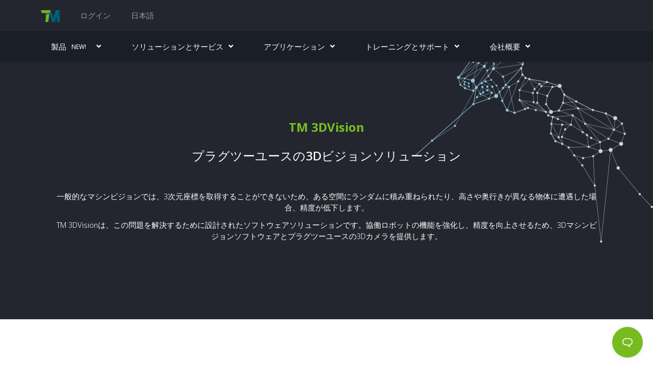

--- FILE ---
content_type: text/html; charset=UTF-8
request_url: https://www.tm-robot.com/ja/tm-3dvision/
body_size: 83111
content:
<!DOCTYPE html><html lang="ja"><head ><meta charset="UTF-8" /><script>if(navigator.userAgent.match(/MSIE|Internet Explorer/i)||navigator.userAgent.match(/Trident\/7\..*?rv:11/i)){var href=document.location.href;if(!href.match(/[?&]nowprocket/)){if(href.indexOf("?")==-1){if(href.indexOf("#")==-1){document.location.href=href+"?nowprocket=1"}else{document.location.href=href.replace("#","?nowprocket=1#")}}else{if(href.indexOf("#")==-1){document.location.href=href+"&nowprocket=1"}else{document.location.href=href.replace("#","&nowprocket=1#")}}}}</script><script>class RocketLazyLoadScripts{constructor(){this.triggerEvents=["keydown","mousedown","mousemove","touchmove","touchstart","touchend","wheel"],this.userEventHandler=this._triggerListener.bind(this),this.touchStartHandler=this._onTouchStart.bind(this),this.touchMoveHandler=this._onTouchMove.bind(this),this.touchEndHandler=this._onTouchEnd.bind(this),this.clickHandler=this._onClick.bind(this),this.interceptedClicks=[],window.addEventListener("pageshow",(e=>{this.persisted=e.persisted})),window.addEventListener("DOMContentLoaded",(()=>{this._preconnect3rdParties()})),this.delayedScripts={normal:[],async:[],defer:[]},this.allJQueries=[]}_addUserInteractionListener(e){document.hidden?e._triggerListener():(this.triggerEvents.forEach((t=>window.addEventListener(t,e.userEventHandler,{passive:!0}))),window.addEventListener("touchstart",e.touchStartHandler,{passive:!0}),window.addEventListener("mousedown",e.touchStartHandler),document.addEventListener("visibilitychange",e.userEventHandler))}_removeUserInteractionListener(){this.triggerEvents.forEach((e=>window.removeEventListener(e,this.userEventHandler,{passive:!0}))),document.removeEventListener("visibilitychange",this.userEventHandler)}_onTouchStart(e){"HTML"!==e.target.tagName&&(window.addEventListener("touchend",this.touchEndHandler),window.addEventListener("mouseup",this.touchEndHandler),window.addEventListener("touchmove",this.touchMoveHandler,{passive:!0}),window.addEventListener("mousemove",this.touchMoveHandler),e.target.addEventListener("click",this.clickHandler),this._renameDOMAttribute(e.target,"onclick","rocket-onclick"))}_onTouchMove(e){window.removeEventListener("touchend",this.touchEndHandler),window.removeEventListener("mouseup",this.touchEndHandler),window.removeEventListener("touchmove",this.touchMoveHandler,{passive:!0}),window.removeEventListener("mousemove",this.touchMoveHandler),e.target.removeEventListener("click",this.clickHandler),this._renameDOMAttribute(e.target,"rocket-onclick","onclick")}_onTouchEnd(e){window.removeEventListener("touchend",this.touchEndHandler),window.removeEventListener("mouseup",this.touchEndHandler),window.removeEventListener("touchmove",this.touchMoveHandler,{passive:!0}),window.removeEventListener("mousemove",this.touchMoveHandler)}_onClick(e){e.target.removeEventListener("click",this.clickHandler),this._renameDOMAttribute(e.target,"rocket-onclick","onclick"),this.interceptedClicks.push(e),e.preventDefault(),e.stopPropagation(),e.stopImmediatePropagation()}_replayClicks(){window.removeEventListener("touchstart",this.touchStartHandler,{passive:!0}),window.removeEventListener("mousedown",this.touchStartHandler),this.interceptedClicks.forEach((e=>{e.target.dispatchEvent(new MouseEvent("click",{view:e.view,bubbles:!0,cancelable:!0}))}))}_renameDOMAttribute(e,t,n){e.hasAttribute&&e.hasAttribute(t)&&(event.target.setAttribute(n,event.target.getAttribute(t)),event.target.removeAttribute(t))}_triggerListener(){this._removeUserInteractionListener(this),"loading"===document.readyState?document.addEventListener("DOMContentLoaded",this._loadEverythingNow.bind(this)):this._loadEverythingNow()}_preconnect3rdParties(){let e=[];document.querySelectorAll("script[type=rocketlazyloadscript]").forEach((t=>{if(t.hasAttribute("src")){const n=new URL(t.src).origin;n!==location.origin&&e.push({src:n,crossOrigin:t.crossOrigin||"module"===t.getAttribute("data-rocket-type")})}})),e=[...new Map(e.map((e=>[JSON.stringify(e),e]))).values()],this._batchInjectResourceHints(e,"preconnect")}async _loadEverythingNow(){this.lastBreath=Date.now(),this._delayEventListeners(),this._delayJQueryReady(this),this._handleDocumentWrite(),this._registerAllDelayedScripts(),this._preloadAllScripts(),await this._loadScriptsFromList(this.delayedScripts.normal),await this._loadScriptsFromList(this.delayedScripts.defer),await this._loadScriptsFromList(this.delayedScripts.async);try{await this._triggerDOMContentLoaded(),await this._triggerWindowLoad()}catch(e){}window.dispatchEvent(new Event("rocket-allScriptsLoaded")),this._replayClicks()}_registerAllDelayedScripts(){document.querySelectorAll("script[type=rocketlazyloadscript]").forEach((e=>{e.hasAttribute("src")?e.hasAttribute("async")&&!1!==e.async?this.delayedScripts.async.push(e):e.hasAttribute("defer")&&!1!==e.defer||"module"===e.getAttribute("data-rocket-type")?this.delayedScripts.defer.push(e):this.delayedScripts.normal.push(e):this.delayedScripts.normal.push(e)}))}async _transformScript(e){return await this._littleBreath(),new Promise((t=>{const n=document.createElement("script");[...e.attributes].forEach((e=>{let t=e.nodeName;"type"!==t&&("data-rocket-type"===t&&(t="type"),n.setAttribute(t,e.nodeValue))})),e.hasAttribute("src")?(n.addEventListener("load",t),n.addEventListener("error",t)):(n.text=e.text,t());try{e.parentNode.replaceChild(n,e)}catch(e){t()}}))}async _loadScriptsFromList(e){const t=e.shift();return t?(await this._transformScript(t),this._loadScriptsFromList(e)):Promise.resolve()}_preloadAllScripts(){this._batchInjectResourceHints([...this.delayedScripts.normal,...this.delayedScripts.defer,...this.delayedScripts.async],"preload")}_batchInjectResourceHints(e,t){var n=document.createDocumentFragment();e.forEach((e=>{if(e.src){const i=document.createElement("link");i.href=e.src,i.rel=t,"preconnect"!==t&&(i.as="script"),e.getAttribute&&"module"===e.getAttribute("data-rocket-type")&&(i.crossOrigin=!0),e.crossOrigin&&(i.crossOrigin=e.crossOrigin),n.appendChild(i)}})),document.head.appendChild(n)}_delayEventListeners(){let e={};function t(t,n){!function(t){function n(n){return e[t].eventsToRewrite.indexOf(n)>=0?"rocket-"+n:n}e[t]||(e[t]={originalFunctions:{add:t.addEventListener,remove:t.removeEventListener},eventsToRewrite:[]},t.addEventListener=function(){arguments[0]=n(arguments[0]),e[t].originalFunctions.add.apply(t,arguments)},t.removeEventListener=function(){arguments[0]=n(arguments[0]),e[t].originalFunctions.remove.apply(t,arguments)})}(t),e[t].eventsToRewrite.push(n)}function n(e,t){let n=e[t];Object.defineProperty(e,t,{get:()=>n||function(){},set(i){e["rocket"+t]=n=i}})}t(document,"DOMContentLoaded"),t(window,"DOMContentLoaded"),t(window,"load"),t(window,"pageshow"),t(document,"readystatechange"),n(document,"onreadystatechange"),n(window,"onload"),n(window,"onpageshow")}_delayJQueryReady(e){let t=window.jQuery;Object.defineProperty(window,"jQuery",{get:()=>t,set(n){if(n&&n.fn&&!e.allJQueries.includes(n)){n.fn.ready=n.fn.init.prototype.ready=function(t){e.domReadyFired?t.bind(document)(n):document.addEventListener("rocket-DOMContentLoaded",(()=>t.bind(document)(n)))};const t=n.fn.on;n.fn.on=n.fn.init.prototype.on=function(){if(this[0]===window){function e(e){return e.split(" ").map((e=>"load"===e||0===e.indexOf("load.")?"rocket-jquery-load":e)).join(" ")}"string"==typeof arguments[0]||arguments[0]instanceof String?arguments[0]=e(arguments[0]):"object"==typeof arguments[0]&&Object.keys(arguments[0]).forEach((t=>{delete Object.assign(arguments[0],{[e(t)]:arguments[0][t]})[t]}))}return t.apply(this,arguments),this},e.allJQueries.push(n)}t=n}})}async _triggerDOMContentLoaded(){this.domReadyFired=!0,await this._littleBreath(),document.dispatchEvent(new Event("rocket-DOMContentLoaded")),await this._littleBreath(),window.dispatchEvent(new Event("rocket-DOMContentLoaded")),await this._littleBreath(),document.dispatchEvent(new Event("rocket-readystatechange")),await this._littleBreath(),document.rocketonreadystatechange&&document.rocketonreadystatechange()}async _triggerWindowLoad(){await this._littleBreath(),window.dispatchEvent(new Event("rocket-load")),await this._littleBreath(),window.rocketonload&&window.rocketonload(),await this._littleBreath(),this.allJQueries.forEach((e=>e(window).trigger("rocket-jquery-load"))),await this._littleBreath();const e=new Event("rocket-pageshow");e.persisted=this.persisted,window.dispatchEvent(e),await this._littleBreath(),window.rocketonpageshow&&window.rocketonpageshow({persisted:this.persisted})}_handleDocumentWrite(){const e=new Map;document.write=document.writeln=function(t){const n=document.currentScript,i=document.createRange(),r=n.parentElement;let o=e.get(n);void 0===o&&(o=n.nextSibling,e.set(n,o));const s=document.createDocumentFragment();i.setStart(s,0),s.appendChild(i.createContextualFragment(t)),r.insertBefore(s,o)}}async _littleBreath(){Date.now()-this.lastBreath>45&&(await this._requestAnimFrame(),this.lastBreath=Date.now())}async _requestAnimFrame(){return document.hidden?new Promise((e=>setTimeout(e))):new Promise((e=>requestAnimationFrame(e)))}static run(){const e=new RocketLazyLoadScripts;e._addUserInteractionListener(e)}}RocketLazyLoadScripts.run();</script><!-- Google tag (gtag.js) -->
<script type="rocketlazyloadscript" async src="https://www.googletagmanager.com/gtag/js?id=G-VBC6RLLV54"></script>
<script type="rocketlazyloadscript">
  window.dataLayer = window.dataLayer || [];
  function gtag(){dataLayer.push(arguments);}
  gtag('js', new Date());

  gtag('config', 'G-VBC6RLLV54');
</script>

<!-- Google Tag Manager -->
<script type="rocketlazyloadscript">(function(w,d,s,l,i){w[l]=w[l]||[];w[l].push({'gtm.start':
new Date().getTime(),event:'gtm.js'});var f=d.getElementsByTagName(s)[0],
j=d.createElement(s),dl=l!='dataLayer'?'&l='+l:'';j.async=true;j.src=
'https://www.googletagmanager.com/gtm.js?id='+i+dl;f.parentNode.insertBefore(j,f);
})(window,document,'script','dataLayer','GTM-TSHD7T3');</script>
<!-- End Google Tag Manager -->	
	<meta name="viewport" content="width=device-width, initial-scale=1" />
	<meta name='robots' content='index, follow, max-image-preview:large, max-snippet:-1, max-video-preview:-1' />
<link rel="alternate" hreflang="en" href="https://www.tm-robot.com/en/tm-3dvision/" />
<link rel="alternate" hreflang="zh-hans" href="https://www.tm-robot.com/zh-hans/tm-3dvision/" />
<link rel="alternate" hreflang="zh-hant" href="https://www.tm-robot.com/zh-hant/tm-3dvision/" />
<link rel="alternate" hreflang="de" href="https://www.tm-robot.com/de/tm-3dvision/" />
<link rel="alternate" hreflang="ja" href="https://www.tm-robot.com/ja/tm-3dvision/" />
<link rel="alternate" hreflang="ko" href="https://www.tm-robot.com/ko/tm-3dvision/" />
<link rel="alternate" hreflang="x-default" href="https://www.tm-robot.com/en/tm-3dvision/" />

	<!-- This site is optimized with the Yoast SEO plugin v16.9 - https://yoast.com/wordpress/plugins/seo/ -->
	<title>TM 3DVision | テックマンロボット</title>
	<meta name="description" content="TM 3DVisionは、この問題を解決するために設計されたソフトウェアソリューションです。協働ロボットの機能を強化し、精度を向上させるため、3Dマシンビジョンソフトウェアとプラグツーユースの3Dカメラを提供します。" />
	<link rel="canonical" href="https://www.tm-robot.com/ja/tm-3dvision/" />
	<meta property="og:locale" content="ja_JP" />
	<meta property="og:type" content="article" />
	<meta property="og:title" content="TM 3DVision | テックマンロボット" />
	<meta property="og:description" content="TM 3DVisionは、この問題を解決するために設計されたソフトウェアソリューションです。協働ロボットの機能を強化し、精度を向上させるため、3Dマシンビジョンソフトウェアとプラグツーユースの3Dカメラを提供します。" />
	<meta property="og:url" content="https://www.tm-robot.com/ja/tm-3dvision/" />
	<meta property="og:site_name" content="Techman Robot" />
	<meta property="article:modified_time" content="2023-11-12T07:38:29+00:00" />
	<meta property="og:image" content="https://tm-robot.oss-cn-hongkong.aliyuncs.com/wp-content/uploads/2022/06/tm3dvision_traditionalsolution-300x300.png" />
	<meta name="twitter:card" content="summary_large_image" />
	<script type="application/ld+json" class="yoast-schema-graph">{"@context":"https://schema.org","@graph":[{"@type":"Organization","@id":"https://www.tm-robot.com/en/#organization","name":"Techman Robot","url":"https://www.tm-robot.com/en/","sameAs":[],"logo":{"@type":"ImageObject","@id":"https://www.tm-robot.com/en/#logo","inLanguage":"ja","url":"https://tm-robot.oss-cn-hongkong.aliyuncs.com/wp-content/uploads/2018/09/logo.png","contentUrl":"https://tm-robot.oss-cn-hongkong.aliyuncs.com/wp-content/uploads/2018/09/logo.png","width":221,"height":196,"caption":"Techman Robot"},"image":{"@id":"https://www.tm-robot.com/en/#logo"}},{"@type":"WebSite","@id":"https://www.tm-robot.com/en/#website","url":"https://www.tm-robot.com/en/","name":"Techman Robot","description":"Intelligent Cobots for a World of Applications","publisher":{"@id":"https://www.tm-robot.com/en/#organization"},"potentialAction":[{"@type":"SearchAction","target":{"@type":"EntryPoint","urlTemplate":"https://www.tm-robot.com/en/?s={search_term_string}"},"query-input":"required name=search_term_string"}],"inLanguage":"ja"},{"@type":"ImageObject","@id":"https://www.tm-robot.com/ja/tm-3dvision/#primaryimage","inLanguage":"ja","url":"https://tm-robot.oss-cn-hongkong.aliyuncs.com/wp-content/uploads/2022/06/tm3dvision_traditionalsolution-300x300.png","contentUrl":"https://tm-robot.oss-cn-hongkong.aliyuncs.com/wp-content/uploads/2022/06/tm3dvision_traditionalsolution-300x300.png"},{"@type":"WebPage","@id":"https://www.tm-robot.com/ja/tm-3dvision/#webpage","url":"https://www.tm-robot.com/ja/tm-3dvision/","name":"TM 3DVision | \u30c6\u30c3\u30af\u30de\u30f3\u30ed\u30dc\u30c3\u30c8","isPartOf":{"@id":"https://www.tm-robot.com/en/#website"},"primaryImageOfPage":{"@id":"https://www.tm-robot.com/ja/tm-3dvision/#primaryimage"},"datePublished":"2022-06-22T02:55:38+00:00","dateModified":"2023-11-12T07:38:29+00:00","description":"TM 3DVision\u306f\u3001\u3053\u306e\u554f\u984c\u3092\u89e3\u6c7a\u3059\u308b\u305f\u3081\u306b\u8a2d\u8a08\u3055\u308c\u305f\u30bd\u30d5\u30c8\u30a6\u30a7\u30a2\u30bd\u30ea\u30e5\u30fc\u30b7\u30e7\u30f3\u3067\u3059\u3002\u5354\u50cd\u30ed\u30dc\u30c3\u30c8\u306e\u6a5f\u80fd\u3092\u5f37\u5316\u3057\u3001\u7cbe\u5ea6\u3092\u5411\u4e0a\u3055\u305b\u308b\u305f\u3081\u30013D\u30de\u30b7\u30f3\u30d3\u30b8\u30e7\u30f3\u30bd\u30d5\u30c8\u30a6\u30a7\u30a2\u3068\u30d7\u30e9\u30b0\u30c4\u30fc\u30e6\u30fc\u30b9\u306e3D\u30ab\u30e1\u30e9\u3092\u63d0\u4f9b\u3057\u307e\u3059\u3002","breadcrumb":{"@id":"https://www.tm-robot.com/ja/tm-3dvision/#breadcrumb"},"inLanguage":"ja","potentialAction":[{"@type":"ReadAction","target":["https://www.tm-robot.com/ja/tm-3dvision/"]}]},{"@type":"BreadcrumbList","@id":"https://www.tm-robot.com/ja/tm-3dvision/#breadcrumb","itemListElement":[{"@type":"ListItem","position":1,"name":"Home","item":"https://www.tm-robot.com/ja/"},{"@type":"ListItem","position":2,"name":"TM 3DVision"}]}]}</script>
	<!-- / Yoast SEO plugin. -->


<link rel='dns-prefetch' href='//fonts.googleapis.com' />
<link rel='dns-prefetch' href='//tm-robot.oss-cn-hongkong.aliyuncs.com' />
<link rel="alternate" type="application/rss+xml" title="Techman Robot &raquo; フィード" href="https://www.tm-robot.com/ja/feed/" />
<link rel="alternate" type="application/rss+xml" title="Techman Robot &raquo; コメントフィード" href="https://www.tm-robot.com/ja/comments/feed/" />
<style type="text/css">
img.wp-smiley,
img.emoji {
	display: inline !important;
	border: none !important;
	box-shadow: none !important;
	height: 1em !important;
	width: 1em !important;
	margin: 0 .07em !important;
	vertical-align: -0.1em !important;
	background: none !important;
	padding: 0 !important;
}
</style>
	<link rel='stylesheet' id='moove_activity_addon_frontend-css'  href='https://www.tm-robot.com/wp-content/plugins/user-activity-tracking-and-log-addon/assets/css/activity-et-front.css?ver=4.0.7' type='text/css' media='all' />
<link rel='stylesheet' id='xpro-grid-css'  href='https://www.tm-robot.com/wp-content/plugins/xpro-elementor-addons/assets/css/xpro-grid.min.css?ver=1.0.0' type='text/css' media='all' />
<link rel='stylesheet' id='xpro-elementor-addons-widgets-css'  href='https://www.tm-robot.com/wp-content/plugins/xpro-elementor-addons/assets/css/xpro-widgets.css?ver=1.1.1' type='text/css' media='all' />
<link rel='stylesheet' id='xpro-elementor-addons-responsive-css'  href='https://www.tm-robot.com/wp-content/plugins/xpro-elementor-addons/assets/css/xpro-responsive.css?ver=1.1.1' type='text/css' media='all' />
<link rel='stylesheet' id='font-awesome-css'  href='https://www.tm-robot.com/wp-content/plugins/types/vendor/toolset/toolset-common/res/lib/font-awesome/css/font-awesome.min.css?ver=4.7.0' type='text/css' media='screen' />
<link rel='stylesheet' id='xpro-icons-css'  href='https://www.tm-robot.com/wp-content/plugins/xpro-elementor-addons/assets/css/xpro-icons.min.css?ver=1.0.0' type='text/css' media='all' />
<link rel='stylesheet' id='jupiterx-child-css'  href='https://www.tm-robot.com/wp-content/themes/jupiterx-child/assets/css/style.css?ver=5.7.2' type='text/css' media='all' />
<link rel='stylesheet' id='wp-block-library-css'  href='https://www.tm-robot.com/wp-includes/css/dist/block-library/style.min.css?ver=5.7.2' type='text/css' media='all' />
<link rel='stylesheet' id='wp-block-library-theme-css'  href='https://www.tm-robot.com/wp-includes/css/dist/block-library/theme.min.css?ver=5.7.2' type='text/css' media='all' />
<link rel='stylesheet' id='mediaelement-css'  href='https://www.tm-robot.com/wp-includes/js/mediaelement/mediaelementplayer-legacy.min.css?ver=4.2.16' type='text/css' media='all' />
<link rel='stylesheet' id='wp-mediaelement-css'  href='https://www.tm-robot.com/wp-includes/js/mediaelement/wp-mediaelement.min.css?ver=5.7.2' type='text/css' media='all' />
<link rel='stylesheet' id='view_editor_gutenberg_frontend_assets-css'  href='https://www.tm-robot.com/wp-content/plugins/toolset-blocks/public/css/views-frontend.css?ver=3.6.3' type='text/css' media='all' />
<style id='view_editor_gutenberg_frontend_assets-inline-css' type='text/css'>
.wpv-sort-list-dropdown.wpv-sort-list-dropdown-style-default > span.wpv-sort-list,.wpv-sort-list-dropdown.wpv-sort-list-dropdown-style-default .wpv-sort-list-item {border-color: #cdcdcd;}.wpv-sort-list-dropdown.wpv-sort-list-dropdown-style-default .wpv-sort-list-item a {color: #444;background-color: #fff;}.wpv-sort-list-dropdown.wpv-sort-list-dropdown-style-default a:hover,.wpv-sort-list-dropdown.wpv-sort-list-dropdown-style-default a:focus {color: #000;background-color: #eee;}.wpv-sort-list-dropdown.wpv-sort-list-dropdown-style-default .wpv-sort-list-item.wpv-sort-list-current a {color: #000;background-color: #eee;}
.wpv-sort-list-dropdown.wpv-sort-list-dropdown-style-default > span.wpv-sort-list,.wpv-sort-list-dropdown.wpv-sort-list-dropdown-style-default .wpv-sort-list-item {border-color: #cdcdcd;}.wpv-sort-list-dropdown.wpv-sort-list-dropdown-style-default .wpv-sort-list-item a {color: #444;background-color: #fff;}.wpv-sort-list-dropdown.wpv-sort-list-dropdown-style-default a:hover,.wpv-sort-list-dropdown.wpv-sort-list-dropdown-style-default a:focus {color: #000;background-color: #eee;}.wpv-sort-list-dropdown.wpv-sort-list-dropdown-style-default .wpv-sort-list-item.wpv-sort-list-current a {color: #000;background-color: #eee;}.wpv-sort-list-dropdown.wpv-sort-list-dropdown-style-grey > span.wpv-sort-list,.wpv-sort-list-dropdown.wpv-sort-list-dropdown-style-grey .wpv-sort-list-item {border-color: #cdcdcd;}.wpv-sort-list-dropdown.wpv-sort-list-dropdown-style-grey .wpv-sort-list-item a {color: #444;background-color: #eeeeee;}.wpv-sort-list-dropdown.wpv-sort-list-dropdown-style-grey a:hover,.wpv-sort-list-dropdown.wpv-sort-list-dropdown-style-grey a:focus {color: #000;background-color: #e5e5e5;}.wpv-sort-list-dropdown.wpv-sort-list-dropdown-style-grey .wpv-sort-list-item.wpv-sort-list-current a {color: #000;background-color: #e5e5e5;}
.wpv-sort-list-dropdown.wpv-sort-list-dropdown-style-default > span.wpv-sort-list,.wpv-sort-list-dropdown.wpv-sort-list-dropdown-style-default .wpv-sort-list-item {border-color: #cdcdcd;}.wpv-sort-list-dropdown.wpv-sort-list-dropdown-style-default .wpv-sort-list-item a {color: #444;background-color: #fff;}.wpv-sort-list-dropdown.wpv-sort-list-dropdown-style-default a:hover,.wpv-sort-list-dropdown.wpv-sort-list-dropdown-style-default a:focus {color: #000;background-color: #eee;}.wpv-sort-list-dropdown.wpv-sort-list-dropdown-style-default .wpv-sort-list-item.wpv-sort-list-current a {color: #000;background-color: #eee;}.wpv-sort-list-dropdown.wpv-sort-list-dropdown-style-grey > span.wpv-sort-list,.wpv-sort-list-dropdown.wpv-sort-list-dropdown-style-grey .wpv-sort-list-item {border-color: #cdcdcd;}.wpv-sort-list-dropdown.wpv-sort-list-dropdown-style-grey .wpv-sort-list-item a {color: #444;background-color: #eeeeee;}.wpv-sort-list-dropdown.wpv-sort-list-dropdown-style-grey a:hover,.wpv-sort-list-dropdown.wpv-sort-list-dropdown-style-grey a:focus {color: #000;background-color: #e5e5e5;}.wpv-sort-list-dropdown.wpv-sort-list-dropdown-style-grey .wpv-sort-list-item.wpv-sort-list-current a {color: #000;background-color: #e5e5e5;}.wpv-sort-list-dropdown.wpv-sort-list-dropdown-style-blue > span.wpv-sort-list,.wpv-sort-list-dropdown.wpv-sort-list-dropdown-style-blue .wpv-sort-list-item {border-color: #0099cc;}.wpv-sort-list-dropdown.wpv-sort-list-dropdown-style-blue .wpv-sort-list-item a {color: #444;background-color: #cbddeb;}.wpv-sort-list-dropdown.wpv-sort-list-dropdown-style-blue a:hover,.wpv-sort-list-dropdown.wpv-sort-list-dropdown-style-blue a:focus {color: #000;background-color: #95bedd;}.wpv-sort-list-dropdown.wpv-sort-list-dropdown-style-blue .wpv-sort-list-item.wpv-sort-list-current a {color: #000;background-color: #95bedd;}
</style>
<link rel='stylesheet' id='jet-engine-frontend-css'  href='https://www.tm-robot.com/wp-content/plugins/jet-engine/assets/css/frontend.css?ver=3.0.7' type='text/css' media='all' />
<link rel='stylesheet' id='betterdocs-el-edit-css'  href='https://www.tm-robot.com/wp-content/plugins/betterdocs/admin/assets/css/betterdocs-el-edit.css?ver=2.1.6' type='text/css' media='all' />
<link rel='stylesheet' id='betterdocs-css'  href='https://www.tm-robot.com/wp-content/plugins/betterdocs/public/css/betterdocs-public.css?ver=2.1.6' type='text/css' media='all' />
<link rel='stylesheet' id='simplebar-css'  href='https://www.tm-robot.com/wp-content/plugins/betterdocs/public/css/simplebar.css?ver=2.1.6' type='text/css' media='all' />
<link rel='stylesheet' id='betterdocs-instant-answer-css'  href='https://www.tm-robot.com/wp-content/plugins/betterdocs-pro/public/modules/instant-answer.css?ver=2.2.0' type='text/css' media='all' />
<style id='betterdocs-instant-answer-inline-css' type='text/css'>
.betterdocs-widget-container{z-index:9999}.betterdocs-conversation-container, .betterdocs-footer-wrapper, .betterdocs-launcher, .betterdocs-ask-wrapper .betterdocs-ask-submit{background-color:#23262e}.betterdocs-footer-wrapper .bd-ia-feedback-wrap, .betterdocs-footer-wrapper .bd-ia-feedback-response{background-color:#23262e}.betterdocs-header-wrapper .betterdocs-header .inner-container.betterdocs-active-answer .toggle:first-of-type > p, .betterdocs-header-wrapper .betterdocs-header .inner-container.betterdocs-active-ask .toggle:last-of-type > p{color:#23262e}.betterdocs-header-wrapper .betterdocs-header .inner-container.betterdocs-active-answer .toggle:first-of-type svg, .betterdocs-header-wrapper .betterdocs-header .inner-container.betterdocs-active-ask .toggle:last-of-type svg{fill:#23262e}.betterdocs-header-wrapper .betterdocs-header .inner-container, .betterdocs-footer-wrapper .betterdocs-footer-emo > div{background-color:#48b1e5}.betterdocs-launcher[type=button], .betterdocs-launcher[type=button]:focus {background-color:#77bc1f}.betterdocs-widget-container .betterdocs-launcher[type=button]:hover {background-color:#77bc1f !important}.betterdocs-header-wrapper .betterdocs-sub-header.betterdocs-ans-header > h3, .betterdocs-header-wrapper .betterdocs-sub-header.betterdocs-ask-header > h3{color:#23262e}.betterdocs-footer-wrapper .bd-ia-feedback-response .feedback-success-icon {fill: #77bc1f}.betterdocs-tab-ask .betterdocs-ask-wrapper .betterdocs-ask-submit { background-color: #48b1e5}.betterdocs-messages-container .betterdocs-modal-wrapper .betterdocs-modal-content-container .betterdocs-ia-content h1 { font-size: 26px}.betterdocs-messages-container .betterdocs-modal-wrapper .betterdocs-modal-content-container .betterdocs-ia-content h2 { font-size: 24px}.betterdocs-messages-container .betterdocs-modal-wrapper .betterdocs-modal-content-container .betterdocs-ia-content h3 { font-size: 22px}.betterdocs-messages-container .betterdocs-modal-wrapper .betterdocs-modal-content-container .betterdocs-ia-content h4 { font-size: 20px}.betterdocs-messages-container .betterdocs-modal-wrapper .betterdocs-modal-content-container .betterdocs-ia-content h5 { font-size: 18px}.betterdocs-messages-container .betterdocs-modal-wrapper .betterdocs-modal-content-container .betterdocs-ia-content h6 { font-size: 16px}.betterdocs-messages-container .betterdocs-modal-wrapper .betterdocs-modal-content-container .betterdocs-ia-content,
            .betterdocs-messages-container .betterdocs-modal-wrapper .betterdocs-modal-content-container .betterdocs-ia-content p,
            .betterdocs-messages-container .betterdocs-modal-wrapper .betterdocs-modal-content-container .betterdocs-ia-content strong { font-size: 16px}
</style>
<link rel='stylesheet' id='betterdocs-pro-css'  href='https://www.tm-robot.com/wp-content/plugins/betterdocs-pro/public/css/betterdocs-pro-public.css?ver=2.2.0' type='text/css' media='all' />
<link rel='stylesheet' id='vfb-pro-css'  href='https://www.tm-robot.com/wp-content/plugins/vfb-pro/public/assets/css/vfb-style.min.css?ver=2019.05.10' type='text/css' media='all' />
<link rel='stylesheet' id='dashicons-css'  href='https://www.tm-robot.com/wp-includes/css/dashicons.min.css?ver=5.7.2' type='text/css' media='all' />
<link rel='stylesheet' id='wpex-font-awesome-css'  href='https://www.tm-robot.com/wp-content/plugins/wp-timelines/css/font-awesome/css/font-awesome.min.css?ver=5.7.2' type='text/css' media='all' />
<link rel='stylesheet' id='wpex-google-fonts-css'  href='//fonts.googleapis.com/css?family=Source+Sans+Pro%7CArial%2C+noto+sans+TC%2C+noto+sans+SC%7CArial&#038;ver=1.0.0' type='text/css' media='all' />
<link rel='stylesheet' id='wpex-ex_s_lick-css'  href='https://www.tm-robot.com/wp-content/plugins/wp-timelines/js/ex_s_lick/ex_s_lick.css?ver=5.7.2' type='text/css' media='all' />
<link rel='stylesheet' id='wpex-ex_s_lick-theme-css'  href='https://www.tm-robot.com/wp-content/plugins/wp-timelines/js/ex_s_lick/ex_s_lick-theme.css?ver=5.7.2' type='text/css' media='all' />
<link rel='stylesheet' id='wpex-timeline-animate-css'  href='https://www.tm-robot.com/wp-content/plugins/wp-timelines/css/animate.css?ver=5.7.2' type='text/css' media='all' />
<link rel='stylesheet' id='wpex-timeline-css-css'  href='https://www.tm-robot.com/wp-content/plugins/wp-timelines/css/style.css?ver=5.7.2' type='text/css' media='all' />
<link rel='stylesheet' id='wpex-timeline-sidebyside-css'  href='https://www.tm-robot.com/wp-content/plugins/wp-timelines/css/style-sidebyside.css?ver=5.7.2' type='text/css' media='all' />
<link rel='stylesheet' id='wpex-horiz-css-css'  href='https://www.tm-robot.com/wp-content/plugins/wp-timelines/css/horiz-style.css?ver=3.2' type='text/css' media='all' />
<link rel='stylesheet' id='wpex-timeline-dark-css-css'  href='https://www.tm-robot.com/wp-content/plugins/wp-timelines/css/dark.css?ver=5.7.2' type='text/css' media='all' />
<style id='wpex-timeline-dark-css-inline-css' type='text/css'>
    .wpex-timeline > li .wpex-timeline-icon .fa{font-weight: normal;}
    	.wpextl-loadicon,
    .wpextl-loadicon::before,
	.wpextl-loadicon::after{ border-left-color:#8dc035}
    .wpex-filter > .fa,
    .wpex-endlabel.wpex-loadmore span, .wpex-tltitle.wpex-loadmore span, .wpex-loadmore .loadmore-timeline,
    .wpex-timeline-list.show-icon .wpex-timeline > li:after, .wpex-timeline-list.show-icon .wpex-timeline > li:first-child:before,
    .wpex-timeline-list.show-icon .wpex-timeline.style-center > li .wpex-content-left .wpex-leftdate,
    .wpex-timeline-list.show-icon li .wpex-timeline-icon .fa,
    .wpex .timeline-details .wptl-readmore > a:hover,
    .wpex-spinner > div,
    .wpex.horizontal-timeline .ex_s_lick-prev:hover, .wpex.horizontal-timeline .ex_s_lick-next:hover,
    .wpex.horizontal-timeline .horizontal-content .ex_s_lick-next:hover,
    .wpex.horizontal-timeline .horizontal-content .ex_s_lick-prev:hover,
    .wpex.horizontal-timeline .horizontal-nav li.ex_s_lick-current span.tl-point:before,
    .wpex.horizontal-timeline.tl-hozsteps .horizontal-nav li.ex_s_lick-current span.tl-point i,
    .timeline-navigation a.btn,
    .timeline-navigation div > a,
    .wpex.horizontal-timeline.ex-multi-item .horizontal-nav li .wpex_point:before,
    .wpex.horizontal-timeline.ex-multi-item .horizontal-nav li.ex_s_lick-current .wpex_point:before,
    .wpex.wpex-horizontal-3.ex-multi-item .horizontal-nav  h2 a,
    .wpex-timeline-list:not(.show-icon) .wptl-feature-name span,
    .wpex.horizontal-timeline.ex-multi-item:not(.wpex-horizontal-4) .horizontal-nav li span.wpex_point,
    .wpex.horizontal-timeline.ex-multi-item:not(.wpex-horizontal-4) .horizontal-nav li span.wpex_point,
    .show-wide_img .wpex-timeline > li .wpex-timeline-time span.tll-date,
    .wpex-timeline-list.show-bg.left-tl li .wpex-timeline-label .wpex-content-left .wpex-leftdate,
    .wpex-timeline-list.show-simple:not(.show-simple-bod) ul li .wpex-timeline-time .tll-date,
    .show-box-color .tlb-time,
    .sidebyside-tl.show-classic span.tll-date,
    .wptl-back-to-list a,
    .wpex-timeline > li .wpex-timeline-icon .fa{ background:#8dc035}
    .wpex-timeline-list.show-icon li .wpex-timeline-icon .fa:before,
    .wpex-filter span.active,
    .wpex-timeline-list.show-simple.show-simple-bod ul li .wpex-timeline-time .tll-date,
    .wpex-timeline-list.show-simple .wptl-readmore-center a,
    .wpex.horizontal-timeline .ex_s_lick-prev, .wpex.horizontal-timeline .ex_s_lick-next,
    .wpex.horizontal-timeline.tl-hozsteps .horizontal-nav li.prev_item:not(.ex_s_lick-current) span.tl-point i,
    .wpex.horizontal-timeline.ex-multi-item .horizontal-nav li span.wpex_point i,
    .wpex-timeline-list.show-clean .wpex-timeline > li .wpex-timeline-label h2,
    .wpex-timeline-list.show-simple li .wpex-timeline-icon .fa:not(.no-icon):before,
    .wpex.horizontal-timeline .extl-hoz-sbs .horizontal-nav li span.tl-point i,
    .show-wide_img.left-tl .wpex-timeline > li .wpex-timeline-icon .fa:not(.no-icon):not(.icon-img):before,
    .wpex-timeline > li .wpex-timeline-time span:last-child{ color:#8dc035}
    .wpex .timeline-details .wptl-readmore > a,
    .wpex.horizontal-timeline .ex_s_lick-prev:hover, .wpex.horizontal-timeline .ex_s_lick-next:hover,
    .wpex.horizontal-timeline .horizontal-content .ex_s_lick-next:hover,
    .wpex.horizontal-timeline .horizontal-content .ex_s_lick-prev:hover,
    .wpex.horizontal-timeline .horizontal-nav li.ex_s_lick-current span.tl-point:before,
    .wpex.horizontal-timeline .ex_s_lick-prev, .wpex.horizontal-timeline .ex_s_lick-next,
    .wpex.horizontal-timeline .timeline-pos-select,
    .wpex.horizontal-timeline .horizontal-nav li.prev_item span.tl-point:before,
    .wpex.horizontal-timeline.tl-hozsteps .horizontal-nav li.ex_s_lick-current span.tl-point i,
    .wpex.horizontal-timeline.tl-hozsteps .timeline-hr, .wpex.horizontal-timeline.tl-hozsteps .timeline-pos-select,
    .wpex.horizontal-timeline.tl-hozsteps .horizontal-nav li.prev_item span.tl-point i,
    .wpex-timeline-list.left-tl.show-icon .wptl-feature-name,
    .wpex-timeline-list.show-icon .wptl-feature-name span,
    .wpex.horizontal-timeline.ex-multi-item .horizontal-nav li span.wpex_point i,
    .wpex.horizontal-timeline.ex-multi-item.wpex-horizontal-4 .wpextt_templates .wptl-readmore a,
    .wpex-timeline-list.show-box-color .style-center > li:nth-child(odd) .wpex-timeline-label,
	.wpex-timeline-list.show-box-color .style-center > li .wpex-timeline-label,
	.wpex-timeline-list.show-box-color .style-center > li:nth-child(odd) .wpex-timeline-icon .fa:after,
    .extl-lb .gslide-description.description-right h3.lb-title:after,
    .wpex.horizontal-timeline.ex-multi-item .extl-hoz-sbs.style-7 .extl-sbd-details,
	.wpex-timeline-list.show-box-color li .wpex-timeline-icon i:after,
    .wpex.horizontal-timeline .extl-hoz-sbs .horizontal-nav li span.tl-point i,
    .wpex.wpex-horizontal-3.ex-multi-item .horizontal-nav .wpextt_templates .wptl-readmore a{border-color: #8dc035;}
    .wpex-timeline > li .wpex-timeline-label:before,
    .show-wide_img .wpex-timeline > li .wpex-timeline-time span.tll-date:before, 
    .wpex-timeline > li .wpex-timeline-label:before,
    .wpex-timeline-list.show-wide_img.left-tl .wpex-timeline > li .wpex-timeline-time span.tll-date:before,
    .wpex-timeline-list.show-icon.show-bg .wpex-timeline > li .wpex-timeline-label:after,
    .wpex-timeline-list.show-icon .wpex-timeline.style-center > li .wpex-timeline-label:after
    {border-right-color: #8dc035;}
    .wpex-filter span,
    .wpex-timeline > li .wpex-timeline-label{border-left-color: #8dc035;}
    .wpex-timeline-list.show-wide_img .wpex-timeline > li .timeline-details,
    .wpex.horizontal-timeline.ex-multi-item:not(.wpex-horizontal-4) .horizontal-nav li span.wpex_point:after{border-top-color: #8dc035;}
    .wpex.wpex-horizontal-3.ex-multi-item .wpex-timeline-label .timeline-details:after{border-bottom-color: #8dc035;}
    @media (min-width: 768px){
        .wpex-timeline.style-center > li:nth-child(odd) .wpex-timeline-label{border-right-color: #8dc035;}
        .show-wide_img .wpex-timeline > li:nth-child(even) .wpex-timeline-time span.tll-date:before,
        .wpex-timeline.style-center > li:nth-child(odd) .wpex-timeline-label:before,
        .wpex-timeline-list.show-icon .style-center > li:nth-child(odd) .wpex-timeline-label:after{border-left-color: #8dc035;}
    }
		.wpex-timeline-list,
    .wpex .wptl-excerpt,
    .wpex-single-timeline,
    .glightbox-clean .gslide-desc,
    .extl-hoz-sbd-ct,
	.wpex{font-family: "Arial, noto sans TC, noto sans SC", sans-serif;}
    .wptl-excerpt,
    .glightbox-clean .gslide-desc,
    .extl-hoz-sbd-ct,
    .wptl-filter-box select,
    .wpex-timeline > li .wpex-timeline-label{color: #444444;}
    .wpex-timeline-list,
    .wpex .wptl-excerpt,
    .wpex-single-timeline,
	.wpex,
    .wptl-filter-box select,
    .glightbox-clean .gslide-desc,
    .wpex-timeline > li .wpex-timeline-label{font-size:14;}
	.wpex-single-timeline h1.tl-title,
	.wpex-timeline-list.show-icon li .wpex-content-left,
    .wpex-timeline-list .wptl-feature-name span,
    .wpex .wpex-dates a, .wpex h2, .wpex h2 a, .wpex .timeline-details h2,
    .wpex-timeline > li .wpex-timeline-time span:last-child,
    .extl-lb .gslide-description.description-right h3.lb-title,
    .wpex-timeline > li .wpex-timeline-label h2 a,
    .wpex.horizontal-timeline .extl-hoz-sbs h2 a, 
    .wpex.horizontal-timeline .wpex-timeline-label h2 a,
    .wpex .timeline-details h2{
        font-family: "Arial", sans-serif;            }

</style>
<link rel='stylesheet' id='wpml-legacy-dropdown-0-css'  href='//www.tm-robot.com/wp-content/plugins/sitepress-multilingual-cms/templates/language-switchers/legacy-dropdown/style.min.css?ver=1' type='text/css' media='all' />
<style id='wpml-legacy-dropdown-0-inline-css' type='text/css'>
.wpml-ls-sidebars-jupiterx_custom_sidebar_2{background-color:#1a1e27;}.wpml-ls-sidebars-jupiterx_custom_sidebar_2 a {color:#ffffff;background-color:#1a1e27;}.wpml-ls-sidebars-jupiterx_custom_sidebar_2 .wpml-ls-current-language>a {color:#77bc1f;}
</style>
<link rel='stylesheet' id='wpml-legacy-dropdown-click-0-css'  href='//www.tm-robot.com/wp-content/plugins/sitepress-multilingual-cms/templates/language-switchers/legacy-dropdown-click/style.min.css?ver=1' type='text/css' media='all' />
<link rel='stylesheet' id='wpml-menu-item-0-css'  href='//www.tm-robot.com/wp-content/plugins/sitepress-multilingual-cms/templates/language-switchers/menu-item/style.min.css?ver=1' type='text/css' media='all' />
<style id='wpml-menu-item-0-inline-css' type='text/css'>
.wpml-ls-slot-252, .wpml-ls-slot-252 a, .wpml-ls-slot-252 a:visited{color:#777777;}.wpml-ls-slot-252.wpml-ls-current-language .wpml-ls-slot-252, .wpml-ls-slot-252.wpml-ls-current-language .wpml-ls-slot-252 a, .wpml-ls-slot-252.wpml-ls-current-language .wpml-ls-slot-252 a:visited{color:#777777;}
</style>
<link rel='stylesheet' id='search-filter-plugin-styles-css'  href='https://www.tm-robot.com/wp-content/plugins/search-filter-pro/public/assets/css/search-filter.min.css?ver=2.5.13' type='text/css' media='all' />
<link rel='stylesheet' id='jupiterx-popups-animation-css'  href='https://www.tm-robot.com/wp-content/plugins/jupiterx-core/includes/extensions/raven/assets/lib/animate/animate.min.css?ver=2.5.2' type='text/css' media='all' />
<link rel='stylesheet' id='jupiterx-css'  href='https://tm-robot.oss-cn-hongkong.aliyuncs.com/wp-content/uploads/jupiterx/compiler/jupiterx/45ee2b8.css?ver=2.5.2' type='text/css' media='all' />
<link rel='stylesheet' id='wpforo-widgets-css'  href='https://www.tm-robot.com/wp-content/plugins/wpforo/themes/classic/widgets.css?ver=2.1.7' type='text/css' media='all' />
<link rel='stylesheet' id='font-awesome-all-css'  href='https://www.tm-robot.com/wp-content/plugins/jet-menu/assets/public/lib/font-awesome/css/all.min.css?ver=5.12.0' type='text/css' media='all' />
<link rel='stylesheet' id='font-awesome-v4-shims-css'  href='https://www.tm-robot.com/wp-content/plugins/jet-menu/assets/public/lib/font-awesome/css/v4-shims.min.css?ver=5.12.0' type='text/css' media='all' />
<link rel='stylesheet' id='jet-menu-public-styles-css'  href='https://www.tm-robot.com/wp-content/plugins/jet-menu/assets/public/css/public.css?ver=2.2.3' type='text/css' media='all' />
<link rel='stylesheet' id='jupiterx-elements-dynamic-styles-css'  href='https://tm-robot.oss-cn-hongkong.aliyuncs.com/wp-content/uploads/jupiterx/compiler/jupiterx-elements-dynamic-styles/f3a75dd.css?ver=2.5.2' type='text/css' media='all' />
<link rel='stylesheet' id='elementor-icons-css'  href='https://www.tm-robot.com/wp-content/plugins/elementor/assets/lib/eicons/css/elementor-icons.min.css?ver=5.16.0' type='text/css' media='all' />
<link rel='stylesheet' id='elementor-frontend-css'  href='https://www.tm-robot.com/wp-content/plugins/elementor/assets/css/frontend.min.css?ver=3.8.1' type='text/css' media='all' />
<style id='elementor-frontend-inline-css' type='text/css'>
.elementor-kit-65311{--e-global-color-primary:#78BE21;--e-global-color-secondary:#54595F;--e-global-color-text:#696969;--e-global-color-accent:#48B1E5;--e-global-color-70932b2:#999999;--e-global-color-1a28c42:#FAFAFA;--e-global-color-13b49f9:#056588;--e-global-color-84f168d:#444444;--e-global-color-6ce8e0b:#2D3546;--e-global-color-55ce91e:#1A1E27;--e-global-color-b4f18f1:#1A1E2757;--e-global-color-816c9b2:#141414;--e-global-color-f2a5393:#3897C6;--e-global-color-6851afa:#FFFFFF;--e-global-color-d6b80b3:#282E3A;--e-global-color-45df1f2:#A1B7C2;--e-global-typography-primary-font-family:"Noto Sans";--e-global-typography-primary-font-size:14px;--e-global-typography-primary-font-weight:400;--e-global-typography-secondary-font-family:"Noto Sans";--e-global-typography-secondary-font-weight:400;--e-global-typography-text-font-family:"Noto Sans";--e-global-typography-text-font-size:14px;--e-global-typography-text-font-weight:400;--e-global-typography-text-line-height:1.4em;--e-global-typography-accent-font-family:"Roboto";--e-global-typography-accent-font-weight:500;--e-global-typography-25d2184-font-family:"Noto Sans";--e-global-typography-25d2184-font-size:28px;--e-global-typography-25d2184-font-weight:500;--e-global-typography-25d2184-line-height:30px;--e-global-typography-44bda7c-font-size:35px;--e-global-typography-44bda7c-font-weight:700;--e-global-typography-87b9f82-font-family:"Noto Sans";--e-global-typography-87b9f82-font-size:24px;--e-global-typography-87b9f82-line-height:26px;color:var( --e-global-color-84f168d );font-family:var( --e-global-typography-text-font-family ), Sans-serif;font-size:var( --e-global-typography-text-font-size );font-weight:var( --e-global-typography-text-font-weight );line-height:var( --e-global-typography-text-line-height );}.elementor-kit-65311 p{margin-bottom:12px;}.elementor-kit-65311 a{color:#999999;}.elementor-kit-65311 h1{color:#444444;font-family:"Noto Sans", Sans-serif;line-height:1em;letter-spacing:0.5px;}.elementor-kit-65311 h2{color:#444444;font-family:"Noto Sans", Sans-serif;font-size:24px;font-weight:500;line-height:1.5em;}.elementor-kit-65311 h3{color:var( --e-global-color-secondary );font-family:"Noto Sans", Sans-serif;font-size:20px;font-weight:500;line-height:1.5em;}.elementor-kit-65311 h4{font-family:"Noto Sans", Sans-serif;font-size:18px;font-weight:500;}.elementor-kit-65311 h5{font-family:"Noto Sans", Sans-serif;font-size:16px;font-weight:500;}.elementor-kit-65311 button,.elementor-kit-65311 input[type="button"],.elementor-kit-65311 input[type="submit"],.elementor-kit-65311 .elementor-button{color:var( --e-global-color-text );background-color:#FFFFFF;border-style:solid;border-width:1px 1px 1px 1px;border-color:#CCCCCC;}.elementor-section.elementor-section-boxed > .elementor-container{max-width:1240px;}.e-con{--container-max-width:1240px;}.elementor-widget:not(:last-child){margin-bottom:20px;}.elementor-element{--widgets-spacing:20px;}{}h1.entry-title{display:var(--page-title-display);}@media(max-width:1024px){.elementor-kit-65311{font-size:var( --e-global-typography-text-font-size );line-height:var( --e-global-typography-text-line-height );}.elementor-section.elementor-section-boxed > .elementor-container{max-width:1024px;}.e-con{--container-max-width:1024px;}}@media(max-width:767px){.elementor-kit-65311{font-size:var( --e-global-typography-text-font-size );line-height:var( --e-global-typography-text-line-height );}.elementor-section.elementor-section-boxed > .elementor-container{max-width:767px;}.e-con{--container-max-width:767px;}}
.elementor-70266 .elementor-element.elementor-element-0ac03b8 > .elementor-container{max-width:1140px;}.elementor-70266 .elementor-element.elementor-element-0ac03b8:not(.elementor-motion-effects-element-type-background), .elementor-70266 .elementor-element.elementor-element-0ac03b8 > .elementor-motion-effects-container > .elementor-motion-effects-layer{background-color:#23262E;background-image:url("https://tm-robot.oss-cn-hongkong.aliyuncs.com/wp-content/uploads/2022/06/aivvision_background_img.png");background-position:100% 25%;background-repeat:no-repeat;}.elementor-70266 .elementor-element.elementor-element-0ac03b8{transition:background 0.3s, border 0.3s, border-radius 0.3s, box-shadow 0.3s;padding:100px 0px 100px 0px;}.elementor-70266 .elementor-element.elementor-element-0ac03b8 > .elementor-background-overlay{transition:background 0.3s, border-radius 0.3s, opacity 0.3s;}.elementor-70266 .elementor-element.elementor-element-1a47093{text-align:center;}.elementor-70266 .elementor-element.elementor-element-1a47093 .elementor-heading-title{color:var( --e-global-color-primary );}.elementor-70266 .elementor-element.elementor-element-ac72c25{text-align:center;}.elementor-70266 .elementor-element.elementor-element-ac72c25 .elementor-heading-title{color:#FFFFFF;}.elementor-70266 .elementor-element.elementor-element-05a3608{color:#FFFFFF;}.elementor-70266 .elementor-element.elementor-element-05a3608 > .elementor-widget-container{padding:30px 30px 30px 30px;}.elementor-70266 .elementor-element.elementor-element-24db56e{margin-top:0px;margin-bottom:0px;padding:100px 0px 20px 0px;}.elementor-70266 .elementor-element.elementor-element-f5d2da7{text-align:center;}.elementor-70266 .elementor-element.elementor-element-5560b3d{padding:0px 0px 100px 0px;}.elementor-70266 .elementor-element.elementor-element-18368fd:not(.elementor-motion-effects-element-type-background), .elementor-70266 .elementor-element.elementor-element-18368fd > .elementor-motion-effects-container > .elementor-motion-effects-layer{background-color:#FAFAFA;}.elementor-70266 .elementor-element.elementor-element-18368fd{transition:background 0.3s, border 0.3s, border-radius 0.3s, box-shadow 0.3s;padding:100px 10px 20px 0px;}.elementor-70266 .elementor-element.elementor-element-18368fd > .elementor-background-overlay{transition:background 0.3s, border-radius 0.3s, opacity 0.3s;}.elementor-70266 .elementor-element.elementor-element-8e61da3{text-align:center;}.elementor-70266 .elementor-element.elementor-element-3565602:not(.elementor-motion-effects-element-type-background), .elementor-70266 .elementor-element.elementor-element-3565602 > .elementor-motion-effects-container > .elementor-motion-effects-layer{background-color:#FAFAFA;}.elementor-70266 .elementor-element.elementor-element-3565602{transition:background 0.3s, border 0.3s, border-radius 0.3s, box-shadow 0.3s;padding:0px 0px 100px 0px;}.elementor-70266 .elementor-element.elementor-element-3565602 > .elementor-background-overlay{transition:background 0.3s, border-radius 0.3s, opacity 0.3s;}.elementor-70266 .elementor-element.elementor-element-de8b14c > .elementor-widget-container{padding:3rem 3rem 3rem 3rem;}.elementor-70266 .elementor-element.elementor-element-0140c17{padding:100px 0px 0px 0px;}.elementor-70266 .elementor-element.elementor-element-8d58e59{text-align:center;}.elementor-70266 .elementor-element.elementor-element-d05d292{margin-top:20px;margin-bottom:20px;}.elementor-70266 .elementor-element.elementor-element-dca7dda{--icon-box-icon-margin:15px;}.elementor-70266 .elementor-element.elementor-element-dca7dda .elementor-icon{font-size:100px;}.elementor-70266 .elementor-element.elementor-element-9f0381f{--icon-box-icon-margin:15px;}.elementor-70266 .elementor-element.elementor-element-9f0381f .elementor-icon{font-size:100px;}.elementor-70266 .elementor-element.elementor-element-7e22e37{--icon-box-icon-margin:15px;}.elementor-70266 .elementor-element.elementor-element-7e22e37 .elementor-icon{font-size:100px;}.elementor-70266 .elementor-element.elementor-element-b272aa7{padding:3rem 8rem 3rem 8rem;}.elementor-70266 .elementor-element.elementor-element-96c0f6f{text-align:center;}.elementor-70266 .elementor-element.elementor-element-d99a3b5{margin-top:20px;margin-bottom:20px;}.elementor-70266 .elementor-element.elementor-element-4f5a716{text-align:center;}.elementor-70266 .elementor-element.elementor-element-4f5a716 .elementor-heading-title{color:var( --e-global-color-primary );}.elementor-70266 .elementor-element.elementor-element-4f5a716 > .elementor-widget-container{padding:100px 0px 20px 00px;}.elementor-70266 .elementor-element.elementor-element-cc5114c > .elementor-widget-container{padding:2rem 2rem 2rem 2rem;}.elementor-70266 .elementor-element.elementor-element-9fad7fc > .elementor-widget-container{padding:2rem 2rem 2rem 2rem;}@media(min-width:1025px){.elementor-70266 .elementor-element.elementor-element-0ac03b8:not(.elementor-motion-effects-element-type-background), .elementor-70266 .elementor-element.elementor-element-0ac03b8 > .elementor-motion-effects-container > .elementor-motion-effects-layer{background-attachment:fixed;}}@media(max-width:1024px){.elementor-70266 .elementor-element.elementor-element-0ac03b8:not(.elementor-motion-effects-element-type-background), .elementor-70266 .elementor-element.elementor-element-0ac03b8 > .elementor-motion-effects-container > .elementor-motion-effects-layer{background-position:0% 0%;}}@media(max-width:767px){.elementor-70266 .elementor-element.elementor-element-0ac03b8:not(.elementor-motion-effects-element-type-background), .elementor-70266 .elementor-element.elementor-element-0ac03b8 > .elementor-motion-effects-container > .elementor-motion-effects-layer{background-position:0% 0%;}}
.elementor-69492 .elementor-element.elementor-element-e30b145{margin-top:0px;margin-bottom:0px;}.elementor-69492 .elementor-element.elementor-element-ca0264c > .elementor-element-populated{margin:0px 0px 0px 0px;--e-column-margin-right:0px;--e-column-margin-left:0px;padding:0px 0px 0px 0px;}@media(min-width:768px){.elementor-69492 .elementor-element.elementor-element-ca0264c{width:100%;}}
.elementor-76669 .elementor-element.elementor-element-7f9579bf > .elementor-container{max-width:1140px;min-height:41px;}.elementor-76669 .elementor-element.elementor-element-7f9579bf:not(.elementor-motion-effects-element-type-background), .elementor-76669 .elementor-element.elementor-element-7f9579bf > .elementor-motion-effects-container > .elementor-motion-effects-layer{background-color:#23262E;}.elementor-76669 .elementor-element.elementor-element-7f9579bf{transition:background 0.3s, border 0.3s, border-radius 0.3s, box-shadow 0.3s;}.elementor-76669 .elementor-element.elementor-element-7f9579bf > .elementor-background-overlay{transition:background 0.3s, border-radius 0.3s, opacity 0.3s;}.elementor-bc-flex-widget .elementor-76669 .elementor-element.elementor-element-0843aa0.elementor-column .elementor-widget-wrap{align-items:center;}.elementor-76669 .elementor-element.elementor-element-0843aa0.elementor-column.elementor-element[data-element_type="column"] > .elementor-widget-wrap.elementor-element-populated{align-content:center;align-items:center;}.elementor-76669 .elementor-element.elementor-element-0843aa0.elementor-column > .elementor-widget-wrap{justify-content:center;}.elementor-76669 .elementor-element.elementor-element-2e803805 .raven-site-logo img, .elementor-76669 .elementor-element.elementor-element-2e803805 .raven-site-logo svg{width:100%;}.elementor-76669 .elementor-element.elementor-element-2e803805 .raven-site-logo{text-align:left;}.elementor-76669 .elementor-element.elementor-element-a5fef52 > .elementor-element-populated{transition:background 0.3s, border 0.3s, border-radius 0.3s, box-shadow 0.3s;}.elementor-76669 .elementor-element.elementor-element-a5fef52 > .elementor-element-populated > .elementor-background-overlay{transition:background 0.3s, border-radius 0.3s, opacity 0.3s;}.elementor-76669 .elementor-element.elementor-element-95cc4da .raven-nav-menu-main .raven-submenu > li:not(:last-child){border-bottom-width:1px;}.elementor-76669 .elementor-element.elementor-element-95cc4da .raven-nav-menu-main .raven-submenu > li > a.raven-submenu-item{color:#FFFFFF;background-color:var( --e-global-color-6ce8e0b );}.elementor-76669 .elementor-element.elementor-element-95cc4da .raven-nav-menu-main .raven-submenu{background-color:var( --e-global-color-6ce8e0b );}.elementor-76669 .elementor-element.elementor-element-95cc4da .raven-nav-menu-mobile .raven-nav-menu li > a{padding:8px 32px 8px 32px;background-color:var( --e-global-color-6ce8e0b );}.elementor-76669 .elementor-element.elementor-element-95cc4da .raven-nav-menu-toggle{text-align:center;}.elementor-76669 .elementor-element.elementor-element-95cc4da .raven-nav-menu-mobile{background-color:var( --e-global-color-6ce8e0b );}.elementor-76669 .elementor-element.elementor-element-15cb5a87 > .elementor-container{max-width:1140px;min-height:60px;}.elementor-76669 .elementor-element.elementor-element-15cb5a87:not(.elementor-motion-effects-element-type-background), .elementor-76669 .elementor-element.elementor-element-15cb5a87 > .elementor-motion-effects-container > .elementor-motion-effects-layer{background-color:#1A1E27;}.elementor-76669 .elementor-element.elementor-element-15cb5a87{transition:background 0.3s, border 0.3s, border-radius 0.3s, box-shadow 0.3s;}.elementor-76669 .elementor-element.elementor-element-15cb5a87 > .elementor-background-overlay{transition:background 0.3s, border-radius 0.3s, opacity 0.3s;}.elementor-76669 .elementor-element.elementor-element-68a0509 .jet-menu{justify-content:flex-start !important;padding:0% 0% 0% 0% !important;}.jet-desktop-menu-active .elementor-76669 .elementor-element.elementor-element-68a0509 .jet-menu > .jet-menu-item{flex-grow:0;max-width:100%;}.elementor-76669 .elementor-element.elementor-element-68a0509 .jet-menu .jet-menu-item .top-level-link{color:#FFFFFF;padding:10px 30px 10px 30px;margin:0% 0% 0% 0%;}.elementor-76669 .elementor-element.elementor-element-68a0509 .jet-menu .jet-menu-item:hover > .top-level-link{background-color:var( --e-global-color-6ce8e0b );padding:10px 30px 10px 30px;}.elementor-76669 .elementor-element.elementor-element-68a0509 .jet-menu .jet-menu-item.jet-current-menu-item .top-level-link{color:var( --e-global-color-primary );background-color:var( --e-global-color-6ce8e0b );padding:0px 30px 0px 30px;}.elementor-76669 .elementor-element.elementor-element-68a0509 .jet-menu ul.jet-sub-menu{min-width:400px;background-color:#2D3546;padding:0px 0px 0px 0px;}.elementor-76669 .elementor-element.elementor-element-68a0509 .jet-menu li.jet-sub-menu-item .sub-level-link{color:#FFFFFF;padding:10px 10px 10px 10px;}.elementor-76669 .elementor-element.elementor-element-68a0509 .jet-menu li.jet-sub-menu-item:hover > .sub-level-link{background-color:var( --e-global-color-b4f18f1 );}.elementor-76669 .elementor-element.elementor-element-68a0509 .jet-menu li.jet-sub-menu-item.jet-current-menu-item .sub-level-link{color:var( --e-global-color-primary );}.elementor-76669 .elementor-element.elementor-element-68a0509 .jet-menu .jet-menu-item .top-level-link .jet-menu-badge__inner{border-radius:6px 6px 6px 6px;padding:5px 5px 5px 5px;}.elementor-76669 .elementor-element.elementor-element-68a0509 .jet-menu .jet-menu-item .top-level-link .jet-menu-badge{margin:0px 5px 0px 5px;align-self:center;flex:0 0 auto;width:auto;}.elementor-76669 .elementor-element.elementor-element-68a0509 .jet-mobile-menu__toggle{background-color:var( --e-global-color-6ce8e0b );padding:0% 0% 0% 0%;}.elementor-76669 .elementor-element.elementor-element-68a0509 .jet-mobile-menu__container .jet-mobile-menu__controls{padding:0px 0px 5px 0px;}.elementor-76669 .elementor-element.elementor-element-68a0509 .jet-mobile-menu__container .jet-mobile-menu__back i{color:#FFFFFF;}.elementor-76669 .elementor-element.elementor-element-68a0509 .jet-mobile-menu__container .jet-mobile-menu__back svg{color:#FFFFFF;}.elementor-76669 .elementor-element.elementor-element-68a0509 .jet-mobile-menu__container{width:90%;z-index:999;}.elementor-76669 .elementor-element.elementor-element-68a0509 .jet-mobile-menu__container .jet-mobile-menu__container-inner{background-color:var( --e-global-color-6ce8e0b );}.elementor-76669 .elementor-element.elementor-element-68a0509 .jet-mobile-menu-widget .jet-mobile-menu-cover{z-index:calc(999-1);}.elementor-76669 .elementor-element.elementor-element-68a0509 .jet-mobile-menu__item .jet-menu-icon{font-size:0px;min-width:0px;align-self:center;justify-content:center;color:#FFFFFF;}.elementor-76669 .elementor-element.elementor-element-68a0509 .jet-mobile-menu__item .jet-menu-icon svg{width:0px;}.elementor-76669 .elementor-element.elementor-element-68a0509 .jet-mobile-menu__item{padding:2% 2% 2% 2%;}.elementor-76669 .elementor-element.elementor-element-68a0509 .jet-mobile-menu__item .jet-menu-badge{align-self:flex-start;}.elementor-76669 .elementor-element.elementor-element-68a0509 .jet-mobile-menu__item .jet-dropdown-arrow i{font-size:20px;}.elementor-76669 .elementor-element.elementor-element-68a0509 .jet-mobile-menu__item .jet-dropdown-arrow svg{width:20px;}.elementor-76669 .elementor-element.elementor-element-68a0509 .jet-mobile-menu__item .jet-menu-label{color:#FFFFFF;}.elementor-76669 .elementor-element.elementor-element-68a0509 .jet-mobile-menu__item .jet-dropdown-arrow{color:#FFFFFF;}.elementor-76669 .elementor-element.elementor-element-68a0509 .jet-mobile-menu__item .mobile-sub-level-link + .jet-dropdown-arrow{color:#FFFFFF;}.elementor-76669 .elementor-element.elementor-element-68a0509 .jet-mobile-menu__item:hover{background-color:var( --e-global-color-b4f18f1 );}.elementor-76669 .elementor-element.elementor-element-68a0509 > .elementor-widget-container{margin:0px 0px 0px 0px;padding:0px 0px 0px 0px;}.elementor-76669 .elementor-element.elementor-element-68a0509{width:100%;max-width:100%;align-self:center;}@media(min-width:768px){.elementor-76669 .elementor-element.elementor-element-0843aa0{width:5%;}.elementor-76669 .elementor-element.elementor-element-a5fef52{width:95.011%;}.elementor-76669 .elementor-element.elementor-element-671a5df{width:100%;}}@media(max-width:1024px) and (min-width:768px){.elementor-76669 .elementor-element.elementor-element-0843aa0{width:10%;}.elementor-76669 .elementor-element.elementor-element-a5fef52{width:90%;}.elementor-76669 .elementor-element.elementor-element-671a5df{width:100%;}}@media(max-width:1024px){.elementor-76669 .elementor-element.elementor-element-7f9579bf > .elementor-container{max-width:1023px;}.elementor-76669 .elementor-element.elementor-element-0843aa0 > .elementor-widget-wrap > .elementor-widget:not(.elementor-widget__width-auto):not(.elementor-widget__width-initial):not(:last-child):not(.elementor-absolute){margin-bottom:0px;}.elementor-76669 .elementor-element.elementor-element-2e803805 .raven-site-logo img, .elementor-76669 .elementor-element.elementor-element-2e803805 .raven-site-logo svg{width:50%;max-width:100%;}.elementor-76669 .elementor-element.elementor-element-2e803805 .raven-site-logo{text-align:left;}.elementor-76669 .elementor-element.elementor-element-2e803805 > .elementor-widget-container{margin:6px 0px 0px 0px;}.elementor-bc-flex-widget .elementor-76669 .elementor-element.elementor-element-a5fef52.elementor-column .elementor-widget-wrap{align-items:center;}.elementor-76669 .elementor-element.elementor-element-a5fef52.elementor-column.elementor-element[data-element_type="column"] > .elementor-widget-wrap.elementor-element-populated{align-content:center;align-items:center;}.elementor-76669 .elementor-element.elementor-element-a5fef52.elementor-column > .elementor-widget-wrap{justify-content:center;}.elementor-76669 .elementor-element.elementor-element-95cc4da .raven-nav-menu-main .raven-nav-menu > li > a.raven-menu-item{padding:8px 8px 8px 8px;}.elementor-76669 .elementor-element.elementor-element-95cc4da .raven-nav-menu-toggle{text-align:right;}.elementor-76669 .elementor-element.elementor-element-95cc4da{width:100%;max-width:100%;align-self:flex-start;}}@media(max-width:767px){.elementor-76669 .elementor-element.elementor-element-0843aa0{width:50%;}.elementor-76669 .elementor-element.elementor-element-2e803805 .raven-site-logo img, .elementor-76669 .elementor-element.elementor-element-2e803805 .raven-site-logo svg{width:20%;}.elementor-76669 .elementor-element.elementor-element-a5fef52{width:50%;}.elementor-76669 .elementor-element.elementor-element-a5fef52.elementor-column > .elementor-widget-wrap{justify-content:center;}.elementor-76669 .elementor-element.elementor-element-95cc4da .raven-nav-menu-main .raven-nav-menu > li > a.raven-menu-item{padding:0px 0px 0px 0px;}.elementor-76669 .elementor-element.elementor-element-95cc4da:not(.raven-nav-menu-stretch) .raven-nav-menu-mobile{margin-top:17px;}.elementor-76669 .elementor-element.elementor-element-95cc4da.raven-nav-menu-stretch .raven-nav-menu-mobile{top:auto !important;margin-top:17px;}.elementor-76669 .elementor-element.elementor-element-95cc4da .raven-nav-menu-toggle{text-align:right;}.elementor-76669 .elementor-element.elementor-element-95cc4da .raven-nav-menu-mobile{padding:4% 4% 4% 4%;}.elementor-76669 .elementor-element.elementor-element-15cb5a87 > .elementor-container{min-height:70px;}.elementor-76669 .elementor-element.elementor-element-68a0509 .jet-mobile-menu__toggle .jet-mobile-menu__toggle-icon i{font-size:30px;}.elementor-76669 .elementor-element.elementor-element-68a0509 .jet-mobile-menu__toggle .jet-mobile-menu__toggle-icon svg{width:30px;}}/* Start custom CSS for jet-mega-menu, class: .elementor-element-68a0509 */body.admin-bar[data-elementor-device-mode=mobile] .jet-mobile-menu__instance--slide-out-layout.fixed-left-toggle-position .jet-mobile-menu__toggle{
    top:7rem !important;
}/* End custom CSS */
.elementor-76659 .elementor-element.elementor-element-7ca61df4 > .elementor-container{max-width:1140px;text-align:left;}.elementor-76659 .elementor-element.elementor-element-7ca61df4:not(.elementor-motion-effects-element-type-background), .elementor-76659 .elementor-element.elementor-element-7ca61df4 > .elementor-motion-effects-container > .elementor-motion-effects-layer{background-color:#141414;}.elementor-76659 .elementor-element.elementor-element-7ca61df4{transition:background 0.3s, border 0.3s, border-radius 0.3s, box-shadow 0.3s;color:#FFFFFF;margin-top:0px;margin-bottom:0px;padding:30px 30px 30px 30px;}.elementor-76659 .elementor-element.elementor-element-7ca61df4 > .elementor-background-overlay{transition:background 0.3s, border-radius 0.3s, opacity 0.3s;}.elementor-76659 .elementor-element.elementor-element-7ca61df4 .elementor-heading-title{color:#FFFFFF;}.elementor-76659 .elementor-element.elementor-element-7ca61df4 a{color:#999999;}.elementor-76659 .elementor-element.elementor-element-7ca61df4 a:hover{color:#78BE21;}.elementor-76659 .elementor-element.elementor-element-7165f7f4 > .elementor-element-populated{margin:0px 0px 0px 0px;--e-column-margin-right:0px;--e-column-margin-left:0px;padding:0rem 0rem 0rem 0rem;}.elementor-76659 .elementor-element.elementor-element-12a1539d > .elementor-widget-container{padding:0px 0px 0px 5px;border-style:solid;border-width:0px 0px 0px 4px;border-color:var( --e-global-color-primary );}.elementor-76659 .elementor-element.elementor-element-674b4425 .elementor-tab-title{border-width:0px;padding:7px 7px 7px 7px;}.elementor-76659 .elementor-element.elementor-element-674b4425 .elementor-tab-content{border-width:0px;}.elementor-76659 .elementor-element.elementor-element-674b4425 .elementor-toggle-item:not(:last-child){margin-bottom:0px;}.elementor-76659 .elementor-element.elementor-element-3704666f > .elementor-element-populated{margin:0px 0px 0px 0px;--e-column-margin-right:0px;--e-column-margin-left:0px;padding:0rem 0rem 0rem 0rem;}.elementor-76659 .elementor-element.elementor-element-2b6333d5 > .elementor-widget-container{padding:0px 0px 0px 5px;border-style:solid;border-width:0px 0px 0px 4px;border-color:var( --e-global-color-primary );}.elementor-76659 .elementor-element.elementor-element-4559bb1 .elementor-tab-title{border-width:0px;padding:7px 7px 7px 7px;}.elementor-76659 .elementor-element.elementor-element-4559bb1 .elementor-tab-content{border-width:0px;}.elementor-76659 .elementor-element.elementor-element-4559bb1 .elementor-toggle-item:not(:last-child){margin-bottom:0px;}.elementor-76659 .elementor-element.elementor-element-19f9d5a > .elementor-element-populated{margin:0px 0px 0px 0px;--e-column-margin-right:0px;--e-column-margin-left:0px;padding:0rem 0rem 0rem 0rem;}.elementor-76659 .elementor-element.elementor-element-21ec14d0 > .elementor-widget-container{padding:0px 0px 0px 5px;border-style:solid;border-width:0px 0px 0px 4px;border-color:var( --e-global-color-primary );}.elementor-76659 .elementor-element.elementor-element-23905acc .elementor-icon-list-items:not(.elementor-inline-items) .elementor-icon-list-item:not(:last-child){padding-bottom:calc(10px/2);}.elementor-76659 .elementor-element.elementor-element-23905acc .elementor-icon-list-items:not(.elementor-inline-items) .elementor-icon-list-item:not(:first-child){margin-top:calc(10px/2);}.elementor-76659 .elementor-element.elementor-element-23905acc .elementor-icon-list-items.elementor-inline-items .elementor-icon-list-item{margin-right:calc(10px/2);margin-left:calc(10px/2);}.elementor-76659 .elementor-element.elementor-element-23905acc .elementor-icon-list-items.elementor-inline-items{margin-right:calc(-10px/2);margin-left:calc(-10px/2);}body.rtl .elementor-76659 .elementor-element.elementor-element-23905acc .elementor-icon-list-items.elementor-inline-items .elementor-icon-list-item:after{left:calc(-10px/2);}body:not(.rtl) .elementor-76659 .elementor-element.elementor-element-23905acc .elementor-icon-list-items.elementor-inline-items .elementor-icon-list-item:after{right:calc(-10px/2);}.elementor-76659 .elementor-element.elementor-element-23905acc{--e-icon-list-icon-size:14px;}.elementor-76659 .elementor-element.elementor-element-23905acc .elementor-icon-list-text{color:#999999;padding-left:0px;}.elementor-76659 .elementor-element.elementor-element-23905acc .elementor-icon-list-item:hover .elementor-icon-list-text{color:var( --e-global-color-primary );}.elementor-76659 .elementor-element.elementor-element-23905acc > .elementor-widget-container{margin:0rem 0rem 0rem 0rem;}.elementor-76659 .elementor-element.elementor-element-2ff7c23 > .elementor-element-populated{margin:0px 0px 0px 0px;--e-column-margin-right:0px;--e-column-margin-left:0px;padding:0rem 0rem 0rem 0rem;}.elementor-76659 .elementor-element.elementor-element-4b0b170 > .elementor-widget-container{padding:0px 0px 0px 5px;border-style:solid;border-width:0px 0px 0px 4px;border-color:var( --e-global-color-primary );}.elementor-76659 .elementor-element.elementor-element-280e338 .elementor-icon-list-items:not(.elementor-inline-items) .elementor-icon-list-item:not(:last-child){padding-bottom:calc(10px/2);}.elementor-76659 .elementor-element.elementor-element-280e338 .elementor-icon-list-items:not(.elementor-inline-items) .elementor-icon-list-item:not(:first-child){margin-top:calc(10px/2);}.elementor-76659 .elementor-element.elementor-element-280e338 .elementor-icon-list-items.elementor-inline-items .elementor-icon-list-item{margin-right:calc(10px/2);margin-left:calc(10px/2);}.elementor-76659 .elementor-element.elementor-element-280e338 .elementor-icon-list-items.elementor-inline-items{margin-right:calc(-10px/2);margin-left:calc(-10px/2);}body.rtl .elementor-76659 .elementor-element.elementor-element-280e338 .elementor-icon-list-items.elementor-inline-items .elementor-icon-list-item:after{left:calc(-10px/2);}body:not(.rtl) .elementor-76659 .elementor-element.elementor-element-280e338 .elementor-icon-list-items.elementor-inline-items .elementor-icon-list-item:after{right:calc(-10px/2);}.elementor-76659 .elementor-element.elementor-element-280e338{--e-icon-list-icon-size:14px;}.elementor-76659 .elementor-element.elementor-element-280e338 .elementor-icon-list-text{color:#999999;padding-left:0px;}.elementor-76659 .elementor-element.elementor-element-280e338 .elementor-icon-list-item:hover .elementor-icon-list-text{color:var( --e-global-color-primary );}.elementor-76659 .elementor-element.elementor-element-280e338 > .elementor-widget-container{margin:0rem 0rem 0rem 0rem;}.elementor-76659 .elementor-element.elementor-element-16ae480d > .elementor-element-populated{margin:0px 0px 0px 0px;--e-column-margin-right:0px;--e-column-margin-left:0px;padding:0rem 0rem 0rem 0rem;}.elementor-76659 .elementor-element.elementor-element-5272454 > .elementor-widget-container{padding:0px 0px 0px 5px;border-style:solid;border-width:0px 0px 0px 4px;border-color:var( --e-global-color-primary );}.elementor-76659 .elementor-element.elementor-element-51bbb9f .elementor-icon-list-items:not(.elementor-inline-items) .elementor-icon-list-item:not(:last-child){padding-bottom:calc(10px/2);}.elementor-76659 .elementor-element.elementor-element-51bbb9f .elementor-icon-list-items:not(.elementor-inline-items) .elementor-icon-list-item:not(:first-child){margin-top:calc(10px/2);}.elementor-76659 .elementor-element.elementor-element-51bbb9f .elementor-icon-list-items.elementor-inline-items .elementor-icon-list-item{margin-right:calc(10px/2);margin-left:calc(10px/2);}.elementor-76659 .elementor-element.elementor-element-51bbb9f .elementor-icon-list-items.elementor-inline-items{margin-right:calc(-10px/2);margin-left:calc(-10px/2);}body.rtl .elementor-76659 .elementor-element.elementor-element-51bbb9f .elementor-icon-list-items.elementor-inline-items .elementor-icon-list-item:after{left:calc(-10px/2);}body:not(.rtl) .elementor-76659 .elementor-element.elementor-element-51bbb9f .elementor-icon-list-items.elementor-inline-items .elementor-icon-list-item:after{right:calc(-10px/2);}.elementor-76659 .elementor-element.elementor-element-51bbb9f{--e-icon-list-icon-size:14px;}.elementor-76659 .elementor-element.elementor-element-51bbb9f .elementor-icon-list-text{color:#999999;padding-left:0px;}.elementor-76659 .elementor-element.elementor-element-51bbb9f .elementor-icon-list-item:hover .elementor-icon-list-text{color:var( --e-global-color-primary );}.elementor-76659 .elementor-element.elementor-element-51bbb9f > .elementor-widget-container{margin:0rem 0rem 0rem 0rem;}.elementor-76659 .elementor-element.elementor-element-3e1d324 > .elementor-container{max-width:1140px;text-align:left;}.elementor-76659 .elementor-element.elementor-element-3e1d324:not(.elementor-motion-effects-element-type-background), .elementor-76659 .elementor-element.elementor-element-3e1d324 > .elementor-motion-effects-container > .elementor-motion-effects-layer{background-color:#141414;}.elementor-76659 .elementor-element.elementor-element-3e1d324{transition:background 0.3s, border 0.3s, border-radius 0.3s, box-shadow 0.3s;color:#FFFFFF;margin-top:0px;margin-bottom:0px;padding:30px 30px 30px 30px;}.elementor-76659 .elementor-element.elementor-element-3e1d324 > .elementor-background-overlay{transition:background 0.3s, border-radius 0.3s, opacity 0.3s;}.elementor-76659 .elementor-element.elementor-element-3e1d324 .elementor-heading-title{color:#FFFFFF;}.elementor-76659 .elementor-element.elementor-element-3e1d324 a{color:#999999;}.elementor-76659 .elementor-element.elementor-element-3e1d324 a:hover{color:#78BE21;}.elementor-76659 .elementor-element.elementor-element-6332487c > .elementor-widget-container{padding:0px 0px 0px 5px;border-style:solid;border-width:0px 0px 0px 4px;border-color:var( --e-global-color-primary );}.elementor-76659 .elementor-element.elementor-element-1dc72018 .elementor-repeater-item-0a96ff9.elementor-social-icon{background-color:#CCCCCC;}.elementor-76659 .elementor-element.elementor-element-1dc72018 .elementor-repeater-item-a5fce14.elementor-social-icon{background-color:#999999;}.elementor-76659 .elementor-element.elementor-element-1dc72018 .elementor-repeater-item-2fea864.elementor-social-icon{background-color:#999999;}.elementor-76659 .elementor-element.elementor-element-1dc72018 .elementor-repeater-item-9361c43.elementor-social-icon{background-color:#999999;}.elementor-76659 .elementor-element.elementor-element-1dc72018 .elementor-repeater-item-fcfa6c4.elementor-social-icon{background-color:#999999;}.elementor-76659 .elementor-element.elementor-element-1dc72018{--grid-template-columns:repeat(6, auto);--icon-size:11px;--grid-column-gap:5px;--grid-row-gap:2px;}.elementor-76659 .elementor-element.elementor-element-1dc72018 .elementor-widget-container{text-align:left;}.elementor-76659 .elementor-element.elementor-element-1dc72018 .elementor-social-icon{--icon-padding:0.6em;}.elementor-76659 .elementor-element.elementor-element-40f8517c > .elementor-container{max-width:1140px;}.elementor-76659 .elementor-element.elementor-element-40f8517c:not(.elementor-motion-effects-element-type-background), .elementor-76659 .elementor-element.elementor-element-40f8517c > .elementor-motion-effects-container > .elementor-motion-effects-layer{background-color:#1C2227;}.elementor-76659 .elementor-element.elementor-element-40f8517c{transition:background 0.3s, border 0.3s, border-radius 0.3s, box-shadow 0.3s;padding:1rem 1rem 1rem 1rem;}.elementor-76659 .elementor-element.elementor-element-40f8517c > .elementor-background-overlay{transition:background 0.3s, border-radius 0.3s, opacity 0.3s;}.elementor-76659 .elementor-element.elementor-element-516208e3 .raven-site-logo img, .elementor-76659 .elementor-element.elementor-element-516208e3 .raven-site-logo svg{width:60%;}.elementor-76659 .elementor-element.elementor-element-516208e3 .raven-site-logo{text-align:center;}.elementor-76659 .elementor-element.elementor-element-74ff10c7{text-align:left;}.elementor-76659 .elementor-element.elementor-element-74ff10c7 .elementor-heading-title{color:#999999;font-size:10px;}.elementor-76659 .elementor-element.elementor-element-74ff10c7 > .elementor-widget-container{margin:0rem 0rem 0rem 0rem;}.elementor-76659 .elementor-element.elementor-element-088943a .elementor-heading-title{color:#FFFFFF;}.elementor-76659 .elementor-element.elementor-element-088943a > .elementor-widget-container{margin:0px 0px 5px 0px;}@media(min-width:768px){.elementor-76659 .elementor-element.elementor-element-7165f7f4{width:20%;}.elementor-76659 .elementor-element.elementor-element-3704666f{width:23%;}.elementor-76659 .elementor-element.elementor-element-19f9d5a{width:20%;}.elementor-76659 .elementor-element.elementor-element-2ff7c23{width:24.694%;}.elementor-76659 .elementor-element.elementor-element-16ae480d{width:20%;}.elementor-76659 .elementor-element.elementor-element-c42607a{width:20%;}.elementor-76659 .elementor-element.elementor-element-1bb22cf{width:80%;}.elementor-76659 .elementor-element.elementor-element-7610a1aa{width:6.531%;}.elementor-76659 .elementor-element.elementor-element-1b4f2ece{width:93.1349%;}}@media(max-width:1024px) and (min-width:768px){.elementor-76659 .elementor-element.elementor-element-7165f7f4{width:25%;}.elementor-76659 .elementor-element.elementor-element-3704666f{width:25%;}.elementor-76659 .elementor-element.elementor-element-19f9d5a{width:25%;}.elementor-76659 .elementor-element.elementor-element-2ff7c23{width:25%;}.elementor-76659 .elementor-element.elementor-element-7610a1aa{width:10%;}.elementor-76659 .elementor-element.elementor-element-1b4f2ece{width:9%;}}@media(max-width:1024px){.elementor-76659 .elementor-element.elementor-element-7165f7f4 > .elementor-element-populated{margin:0rem 0rem 2rem 0rem;--e-column-margin-right:0rem;--e-column-margin-left:0rem;padding:0rem 0rem 0rem 0rem;}.elementor-76659 .elementor-element.elementor-element-3704666f > .elementor-element-populated{margin:0px 0px 0px 0px;--e-column-margin-right:0px;--e-column-margin-left:0px;}.elementor-76659 .elementor-element.elementor-element-19f9d5a > .elementor-element-populated{margin:0px 0px 0px 0px;--e-column-margin-right:0px;--e-column-margin-left:0px;}.elementor-76659 .elementor-element.elementor-element-23905acc > .elementor-widget-container{margin:0rem 0rem 2rem 0rem;}.elementor-76659 .elementor-element.elementor-element-2ff7c23 > .elementor-element-populated{margin:0rem 0rem 2rem 0rem;--e-column-margin-right:0rem;--e-column-margin-left:0rem;}.elementor-76659 .elementor-element.elementor-element-16ae480d > .elementor-element-populated{margin:0rem 0rem 2rem 0rem;--e-column-margin-right:0rem;--e-column-margin-left:0rem;}}@media(max-width:767px){.elementor-76659 .elementor-element.elementor-element-4559bb1 > .elementor-widget-container{margin:0rem 0rem 2rem 0rem;}.elementor-bc-flex-widget .elementor-76659 .elementor-element.elementor-element-7610a1aa.elementor-column .elementor-widget-wrap{align-items:center;}.elementor-76659 .elementor-element.elementor-element-7610a1aa.elementor-column.elementor-element[data-element_type="column"] > .elementor-widget-wrap.elementor-element-populated{align-content:center;align-items:center;}.elementor-76659 .elementor-element.elementor-element-7610a1aa.elementor-column > .elementor-widget-wrap{justify-content:center;}}
</style>
<link rel='stylesheet' id='jupiterx-core-raven-frontend-css'  href='https://www.tm-robot.com/wp-content/plugins/jupiterx-core/includes/extensions/raven/assets/css/frontend.min.css?ver=5.7.2' type='text/css' media='all' />
<link rel='stylesheet' id='elementor-pro-css'  href='https://www.tm-robot.com/wp-content/plugins/elementor-pro/assets/css/frontend.min.css?ver=3.8.0' type='text/css' media='all' />
<link rel='stylesheet' id='xpro-elementor-addons-control-css'  href='https://www.tm-robot.com/wp-content/plugins/xpro-elementor-addons/inc/controls/assets/css/widgetarea-editor.css?ver=1.1.1' type='text/css' media='all' />
<link rel='stylesheet' id='flatpickr-css'  href='https://www.tm-robot.com/wp-content/plugins/elementor/assets/lib/flatpickr/flatpickr.min.css?ver=4.1.4' type='text/css' media='all' />
<link rel='stylesheet' id='wpfd-modal-css'  href='https://www.tm-robot.com/wp-content/plugins/wp-file-download/app/admin/assets/css/leanmodal.css?ver=5.7.2' type='text/css' media='all' />
<link rel='stylesheet' id='wpfd-elementor-widget-style-css'  href='https://www.tm-robot.com/wp-content/plugins/wp-file-download/app/includes/elementor/assets/css/elementor.widgets.css?ver=5.6.3' type='text/css' media='all' />
<link rel='stylesheet' id='wpfd-elementor-widget-dark-style-css'  href='https://www.tm-robot.com/wp-content/plugins/wp-file-download/app/includes/elementor/assets/css/elementor.dark.css?ver=3.8.1' type='text/css' media='(prefers-color-scheme: dark)' />
<link rel='stylesheet' id='wpfd-elementor-widget-light-style-css'  href='https://www.tm-robot.com/wp-content/plugins/wp-file-download/app/includes/elementor/assets/css/elementor.light.css?ver=3.8.1' type='text/css' media='(prefers-color-scheme: light)' />
<link rel='stylesheet' id='wpforo-um-css'  href='https://www.tm-robot.com/wp-content/plugins/wpforo/themes/classic/integration/ultimate-member/style.css?ver=2.1.7' type='text/css' media='all' />
<link rel='stylesheet' id='um_fonticons_ii-css'  href='https://www.tm-robot.com/wp-content/plugins/ultimate-member/assets/css/um-fonticons-ii.css?ver=2.6.7' type='text/css' media='all' />
<link rel='stylesheet' id='um_fonticons_fa-css'  href='https://www.tm-robot.com/wp-content/plugins/ultimate-member/assets/css/um-fonticons-fa.css?ver=2.6.7' type='text/css' media='all' />
<link rel='stylesheet' id='select2-css'  href='https://www.tm-robot.com/wp-content/plugins/ultimate-member/assets/css/select2/select2.min.css?ver=4.0.13' type='text/css' media='all' />
<link rel='stylesheet' id='um_crop-css'  href='https://www.tm-robot.com/wp-content/plugins/ultimate-member/assets/css/um-crop.css?ver=2.6.7' type='text/css' media='all' />
<link rel='stylesheet' id='um_modal-css'  href='https://www.tm-robot.com/wp-content/plugins/ultimate-member/assets/css/um-modal.css?ver=2.6.7' type='text/css' media='all' />
<link rel='stylesheet' id='um_styles-css'  href='https://www.tm-robot.com/wp-content/plugins/ultimate-member/assets/css/um-styles.css?ver=2.6.7' type='text/css' media='all' />
<link rel='stylesheet' id='um_profile-css'  href='https://www.tm-robot.com/wp-content/plugins/ultimate-member/assets/css/um-profile.css?ver=2.6.7' type='text/css' media='all' />
<link rel='stylesheet' id='um_account-css'  href='https://www.tm-robot.com/wp-content/plugins/ultimate-member/assets/css/um-account.css?ver=2.6.7' type='text/css' media='all' />
<link rel='stylesheet' id='um_misc-css'  href='https://www.tm-robot.com/wp-content/plugins/ultimate-member/assets/css/um-misc.css?ver=2.6.7' type='text/css' media='all' />
<link rel='stylesheet' id='um_fileupload-css'  href='https://www.tm-robot.com/wp-content/plugins/ultimate-member/assets/css/um-fileupload.css?ver=2.6.7' type='text/css' media='all' />
<link rel='stylesheet' id='um_datetime-css'  href='https://www.tm-robot.com/wp-content/plugins/ultimate-member/assets/css/pickadate/default.css?ver=2.6.7' type='text/css' media='all' />
<link rel='stylesheet' id='um_datetime_date-css'  href='https://www.tm-robot.com/wp-content/plugins/ultimate-member/assets/css/pickadate/default.date.css?ver=2.6.7' type='text/css' media='all' />
<link rel='stylesheet' id='um_datetime_time-css'  href='https://www.tm-robot.com/wp-content/plugins/ultimate-member/assets/css/pickadate/default.time.css?ver=2.6.7' type='text/css' media='all' />
<link rel='stylesheet' id='um_raty-css'  href='https://www.tm-robot.com/wp-content/plugins/ultimate-member/assets/css/um-raty.css?ver=2.6.7' type='text/css' media='all' />
<link rel='stylesheet' id='um_scrollbar-css'  href='https://www.tm-robot.com/wp-content/plugins/ultimate-member/assets/css/simplebar.css?ver=2.6.7' type='text/css' media='all' />
<link rel='stylesheet' id='um_tipsy-css'  href='https://www.tm-robot.com/wp-content/plugins/ultimate-member/assets/css/um-tipsy.css?ver=2.6.7' type='text/css' media='all' />
<link rel='stylesheet' id='um_responsive-css'  href='https://www.tm-robot.com/wp-content/plugins/ultimate-member/assets/css/um-responsive.css?ver=2.6.7' type='text/css' media='all' />
<link rel='stylesheet' id='um_default_css-css'  href='https://www.tm-robot.com/wp-content/plugins/ultimate-member/assets/css/um-old-default.css?ver=2.6.7' type='text/css' media='all' />
<link rel='stylesheet' id='um_old_css-css'  href='https://www.tm-robot.com/wp-content/plugins/ultimate-member/../../uploads/ultimatemember/um_old_settings.css?ver=5.7.2' type='text/css' media='all' />
<link rel='stylesheet' id='wpforo-dynamic-style-css'  href='https://tm-robot.oss-cn-hongkong.aliyuncs.com/wp-content/uploads/wpforo/assets/colors.css?ver=2.1.7.75587cf6d470971639f45a3633ebc7b6' type='text/css' media='all' />
<link rel='stylesheet' id='ecs-styles-css'  href='https://www.tm-robot.com/wp-content/plugins/ele-custom-skin/assets/css/ecs-style.css?ver=3.1.7' type='text/css' media='all' />
<link rel='stylesheet' id='google-fonts-1-css'  href='https://fonts.googleapis.com/css?family=Noto+Sans%3A100%2C100italic%2C200%2C200italic%2C300%2C300italic%2C400%2C400italic%2C500%2C500italic%2C600%2C600italic%2C700%2C700italic%2C800%2C800italic%2C900%2C900italic%7CRoboto%3A100%2C100italic%2C200%2C200italic%2C300%2C300italic%2C400%2C400italic%2C500%2C500italic%2C600%2C600italic%2C700%2C700italic%2C800%2C800italic%2C900%2C900italic&#038;display=auto&#038;ver=5.7.2' type='text/css' media='all' />
<link rel='stylesheet' id='elementor-icons-shared-0-css'  href='https://www.tm-robot.com/wp-content/plugins/elementor/assets/lib/font-awesome/css/fontawesome.min.css?ver=5.15.3' type='text/css' media='all' />
<link rel='stylesheet' id='elementor-icons-fa-solid-css'  href='https://www.tm-robot.com/wp-content/plugins/elementor/assets/lib/font-awesome/css/solid.min.css?ver=5.15.3' type='text/css' media='all' />
<link rel='stylesheet' id='elementor-icons-fa-brands-css'  href='https://www.tm-robot.com/wp-content/plugins/elementor/assets/lib/font-awesome/css/brands.min.css?ver=5.15.3' type='text/css' media='all' />
<script type='text/javascript' src='https://www.tm-robot.com/wp-content/plugins/toolset-blocks/vendor/toolset/common-es/public/toolset-common-es-frontend.js?ver=163000' id='toolset-common-es-frontend-js'></script>
<script type='text/javascript' src='https://www.tm-robot.com/wp-includes/js/jquery/jquery.min.js?ver=3.5.1' id='jquery-core-js'></script>
<script type='text/javascript' src='https://www.tm-robot.com/wp-includes/js/jquery/jquery-migrate.min.js?ver=3.3.2' id='jquery-migrate-js'></script>
<script type='text/javascript' id='wpml-cookie-js-extra'>
/* <![CDATA[ */
var wpml_cookies = {"wp-wpml_current_language":{"value":"ja","expires":1,"path":"\/"}};
var wpml_cookies = {"wp-wpml_current_language":{"value":"ja","expires":1,"path":"\/"}};
/* ]]> */
</script>
<script type='text/javascript' src='https://www.tm-robot.com/wp-content/plugins/sitepress-multilingual-cms/res/js/cookies/language-cookie.js?ver=4.5.8' id='wpml-cookie-js'></script>
<script type='text/javascript' src='https://www.tm-robot.com/wp-content/plugins/wp-file-download/app/includes/elementor/assets/js/jquery.elementor.widgets.js?ver=5.6.3' id='jquery-elementor-widgets-js'></script>
<script type='text/javascript' src='https://www.tm-robot.com/wp-content/plugins/revslider/public/assets/js/rbtools.min.js?ver=6.6.4' async id='tp-tools-js'></script>
<script type='text/javascript' src='https://www.tm-robot.com/wp-content/plugins/revslider/public/assets/js/rs6.min.js?ver=6.6.4' async id='revmin-js'></script>
<script type='text/javascript' src='https://www.tm-robot.com/wp-content/plugins/um-terms-conditions/assets/js/um-terms-conditions-public.min.js?ver=2.1.3' id='um-terms-conditions-js'></script>
<script type='text/javascript' src='//www.tm-robot.com/wp-content/plugins/sitepress-multilingual-cms/templates/language-switchers/legacy-dropdown/script.min.js?ver=1' id='wpml-legacy-dropdown-0-js'></script>
<script type='text/javascript' src='//www.tm-robot.com/wp-content/plugins/sitepress-multilingual-cms/templates/language-switchers/legacy-dropdown-click/script.min.js?ver=1' id='wpml-legacy-dropdown-click-0-js'></script>
<script type='text/javascript' id='search-filter-elementor-js-extra'>
/* <![CDATA[ */
var SFE_DATA = {"ajax_url":"https:\/\/www.tm-robot.com\/wp-admin\/admin-ajax.php","home_url":"https:\/\/www.tm-robot.com\/ja\/"};
/* ]]> */
</script>
<script type='text/javascript' src='https://www.tm-robot.com/wp-content/plugins/search-filter-elementor/assets/js/search-filter-elementor.js?ver=1.0.0' id='search-filter-elementor-js'></script>
<script type='text/javascript' id='search-filter-plugin-build-js-extra'>
/* <![CDATA[ */
var SF_LDATA = {"ajax_url":"https:\/\/www.tm-robot.com\/wp-admin\/admin-ajax.php","home_url":"https:\/\/www.tm-robot.com\/ja\/","extensions":["search-filter-elementor"]};
/* ]]> */
</script>
<script type='text/javascript' src='https://www.tm-robot.com/wp-content/plugins/search-filter-pro/public/assets/js/search-filter-build.min.js?ver=2.5.13' id='search-filter-plugin-build-js'></script>
<script type='text/javascript' src='https://www.tm-robot.com/wp-content/plugins/search-filter-pro/public/assets/js/chosen.jquery.min.js?ver=2.5.13' id='search-filter-plugin-chosen-js'></script>
<script type='text/javascript' src='https://www.tm-robot.com/wp-content/themes/jupiterx/lib/admin/assets/lib/webfont/webfont.min.js?ver=1.6.26' id='jupiterx-webfont-js'></script>
<script type="rocketlazyloadscript" data-rocket-type='text/javascript' id='jupiterx-webfont-js-after'>
WebFont.load({
				google: {
					families: ['Noto Sans:100,200,300,400,500,600,700,800,900,100italic,200italic,300italic,400italic,500italic,600italic,700italic,800italic,900italic']
				}
			});
</script>
<script type='text/javascript' src='https://www.tm-robot.com/wp-content/themes/jupiterx/lib/assets/dist/js/utils.min.js?ver=2.5.2' id='jupiterx-utils-js'></script>
<script type='text/javascript' src='https://www.tm-robot.com/wp-content/plugins/wp-file-download/app/admin/assets/js/jquery.leanModal.min.js?ver=5.7.2' id='wpfd-modal-js'></script>
<script type='text/javascript' id='wpfd-elementor-js-extra'>
/* <![CDATA[ */
var wpfd_elemetor_vars = {"dir":"https:\/\/www.tm-robot.com\/wp-content\/plugins\/wp-file-download\/"};
/* ]]> */
</script>
<script type='text/javascript' src='https://www.tm-robot.com/wp-content/plugins/wp-file-download/app/includes/elementor/assets/js/jquery.elementor.js?ver=5.7.2' id='wpfd-elementor-js'></script>
<script type='text/javascript' id='ecs_ajax_load-js-extra'>
/* <![CDATA[ */
var ecs_ajax_params = {"ajaxurl":"https:\/\/www.tm-robot.com\/wp-admin\/admin-ajax.php","posts":"{\"page\":0,\"pagename\":\"tm-3dvision\",\"error\":\"\",\"m\":\"\",\"p\":70266,\"post_parent\":\"\",\"subpost\":\"\",\"subpost_id\":\"\",\"attachment\":\"\",\"attachment_id\":0,\"page_id\":70266,\"second\":\"\",\"minute\":\"\",\"hour\":\"\",\"day\":0,\"monthnum\":0,\"year\":0,\"w\":0,\"category_name\":\"\",\"tag\":\"\",\"cat\":\"\",\"tag_id\":\"\",\"author\":\"\",\"author_name\":\"\",\"feed\":\"\",\"tb\":\"\",\"paged\":0,\"meta_key\":\"\",\"meta_value\":\"\",\"preview\":\"\",\"s\":\"\",\"sentence\":\"\",\"title\":\"\",\"fields\":\"\",\"menu_order\":\"\",\"embed\":\"\",\"category__in\":[],\"category__not_in\":[],\"category__and\":[],\"post__in\":[],\"post__not_in\":[],\"post_name__in\":[],\"tag__in\":[],\"tag__not_in\":[],\"tag__and\":[],\"tag_slug__in\":[],\"tag_slug__and\":[],\"post_parent__in\":[],\"post_parent__not_in\":[],\"author__in\":[],\"author__not_in\":[],\"name\":\"tm-3dvision\",\"meta_query\":[],\"ignore_sticky_posts\":false,\"suppress_filters\":false,\"cache_results\":true,\"update_post_term_cache\":true,\"lazy_load_term_meta\":true,\"update_post_meta_cache\":true,\"post_type\":\"\",\"posts_per_page\":5,\"nopaging\":false,\"comments_per_page\":\"50\",\"no_found_rows\":false,\"order\":\"DESC\"}"};
/* ]]> */
</script>
<script type='text/javascript' src='https://www.tm-robot.com/wp-content/plugins/ele-custom-skin/assets/js/ecs_ajax_pagination.js?ver=3.1.7' id='ecs_ajax_load-js'></script>
<script type='text/javascript' src='https://www.tm-robot.com/wp-content/plugins/ultimate-member/assets/js/um-gdpr.min.js?ver=2.6.7' id='um-gdpr-js'></script>
<script type='text/javascript' src='https://www.tm-robot.com/wp-content/plugins/ele-custom-skin/assets/js/ecs.js?ver=3.1.7' id='ecs-script-js'></script>
<link rel="https://api.w.org/" href="https://www.tm-robot.com/ja/wp-json/" /><link rel="alternate" type="application/json" href="https://www.tm-robot.com/ja/wp-json/wp/v2/pages/70266" /><link rel="EditURI" type="application/rsd+xml" title="RSD" href="https://www.tm-robot.com/xmlrpc.php?rsd" />
<link rel="wlwmanifest" type="application/wlwmanifest+xml" href="https://www.tm-robot.com/wp-includes/wlwmanifest.xml" /> 
<meta name="generator" content="WordPress 5.7.2" />
<link rel='shortlink' href='https://www.tm-robot.com/ja/?p=70266' />
<link rel="alternate" type="application/json+oembed" href="https://www.tm-robot.com/ja/wp-json/oembed/1.0/embed?url=https%3A%2F%2Fwww.tm-robot.com%2Fja%2Ftm-3dvision%2F" />
<link rel="alternate" type="text/xml+oembed" href="https://www.tm-robot.com/ja/wp-json/oembed/1.0/embed?url=https%3A%2F%2Fwww.tm-robot.com%2Fja%2Ftm-3dvision%2F&#038;format=xml" />
<meta name="generator" content="WPML ver:4.5.8 stt:59,61,1,3,28,29;" />
	<style>
		.betterdocs-wraper.betterdocs-main-wraper {
						background-color: #ffffff;		
																				}
		.betterdocs-archive-wrap.betterdocs-archive-main {
			padding-top: 50px;
			padding-bottom: 50px;
			padding-left: 0px;
			padding-right: 0px;
		}
		.betterdocs-archive-wrap.betterdocs-archive-main {
			width: 100%;
			max-width: 1600px;
		}
		.betterdocs-categories-wrap.single-kb.layout-masonry .docs-single-cat-wrap {
			margin-bottom: 15px;
		}
		.betterdocs-categories-wrap.single-kb.layout-flex .docs-single-cat-wrap {
			margin: 15px; 
		}
		.betterdocs-categories-wrap.single-kb .docs-single-cat-wrap .docs-cat-title-wrap { 
			padding-top: 20px; 
		}

		.betterdocs-categories-wrap.single-kb .docs-single-cat-wrap .docs-cat-title-wrap, 
		.betterdocs-archive-main .docs-item-container { 
			padding-right: 20px;
			padding-left: 20px;  
		}
		.betterdocs-archive-main .docs-item-container { 
			padding-bottom: 20px; 
		}
		.betterdocs-categories-wrap.betterdocs-category-box.layout-2.single-kb .docs-single-cat-wrap,
		.betterdocs-categories-wrap.single-kb .docs-single-cat-wrap.docs-cat-list-2-box {
			padding-top: 20px; 
			padding-right: 20px;
			padding-left: 20px; 
			padding-bottom: 20px; 
		}
        		.betterdocs-categories-wrap.betterdocs-category-box .docs-single-cat-wrap p{
						color: #566e8b;
					}
		.betterdocs-categories-wrap.single-kb .docs-single-cat-wrap,
		.betterdocs-categories-wrap.single-kb .docs-single-cat-wrap .docs-cat-title-wrap {
						border-top-left-radius: 5px;
									border-top-right-radius: 5px;
					}
		.betterdocs-categories-wrap.single-kb .docs-single-cat-wrap,
		.betterdocs-categories-wrap.single-kb .docs-single-cat-wrap .docs-item-container {
						border-bottom-right-radius: 5px;
									border-bottom-left-radius: 5px;
					}
		.betterdocs-category-list .betterdocs-categories-wrap .docs-single-cat-wrap,
		.betterdocs-category-box.white-bg .docs-single-cat-wrap,
		.betterdocs-categories-wrap.white-bg .docs-single-cat-wrap {
						background-color: #fff;
					}
		.betterdocs-category-box.single-kb.ash-bg .docs-single-cat-wrap {
						background-color: #f8f8fc;
					}
		.betterdocs-category-box.single-kb .docs-single-cat-wrap:hover,
		.betterdocs-categories-wrap.single-kb.white-bg .docs-single-cat-wrap.docs-cat-list-2-box:hover {
						background-color: #fff;
					}
		.betterdocs-category-box.single-kb .docs-single-cat-wrap img {
						margin-bottom: 20px;
					}
		.betterdocs-category-box.single-kb .docs-single-cat-wrap .docs-cat-title,
		.pro-layout-4.single-kb .docs-cat-list-2-box-content .docs-cat-title {
						margin-bottom: 15px;
					}
		.betterdocs-category-box.single-kb .docs-single-cat-wrap p {
						margin-bottom: 15px;
					}
		.betterdocs-category-box.single-kb .docs-single-cat-wrap span {
					}
		.docs-cat-title img {
			height: 50px; 
		}
		.betterdocs-category-box.single-kb .docs-single-cat-wrap img { 
			height: 80px; 
		}
		.single-kb .docs-cat-title-inner .docs-cat-heading,
		.betterdocs-category-box.single-kb .docs-single-cat-wrap .docs-cat-title,
		.single-kb .docs-cat-list-2-box .docs-cat-title,
		.single-kb .docs-cat-list-2-items .docs-cat-title{
			font-size: 20px;
		}
        .single-kb .docs-cat-title-inner .docs-cat-heading {
			color: #48b1e5; 
		}
		.betterdocs-category-box.single-kb .docs-single-cat-wrap .docs-cat-title,
		.single-kb .docs-cat-list-2 .docs-cat-title, 
		.betterdocs-category-grid-layout-6 .betterdocs-term-info .betterdocs-term-title {
			color: #333333;
		}
				.docs-cat-title-wrap .docs-cat-title-inner {
			border-color: #48b1e5; 
			padding-bottom: 20px;
		}
		.docs-cat-title-inner .docs-item-count span {
			color: #ffffff; 
			font-size: 15px;
		}
		.betterdocs-category-box.single-kb .docs-single-cat-wrap span,
		.single-kb .docs-cat-list-2-box .title-count span {
			color: #707070; 
			font-size: 15px;
		}
		.betterdocs-categories-wrap.single-kb .docs-cat-title-wrap .docs-item-count span {
			font-size: 15px;
			color: #ffffff; 
		}

		.betterdocs-categories-wrap .docs-item-count {
			background-color: #48b1e5; 
		}

		.betterdocs-categories-wrap.single-kb .docs-cat-title-inner span {
			background-color: #48b1e5;
			border-color: #ffffff;
			border-style: none;
			width: 30px; 
			height: 30px;
			border-top-width: 0px;
			border-right-width: 0px;
			border-bottom-width: 0px;
			border-left-width: 0px;
		}
		.betterdocs-categories-wrap.single-kb .docs-item-container ul {
			background-color: rgba(255,255,255,0);
			padding-top: 0px;
			padding-bottom: 0px;
			padding-right: 0px;
			padding-left: 0px;
		}
		.betterdocs-categories-wrap.single-kb .docs-item-container {
			background-color: #ffffff;
		}
		.betterdocs-categories-wrap.single-kb .docs-item-container li,
		.betterdocs-categories-wrap.single-kb .docs-item-container .docs-sub-cat-title,
        .betterdocs-popular-list.single-kb ul li {
			margin-top: 10px;
			margin-right: 10px;
			margin-left: 10px;
		}
        .betterdocs-categories-wrap.single-kb .docs-item-container li,
        .betterdocs-popular-list.single-kb ul li {
            margin-bottom: 10px;
			padding-top: 0px;
			padding-right: 0px;
			padding-bottom: 0px;
			padding-left: 0px;
        }
		.betterdocs-categories-wrap.single-kb .docs-item-container li svg {
			fill: #444444;
			font-size: 15px;
            min-width: 15px;
		}
        .betterdocs-popular-list.single-kb ul li svg {
			font-size: 15px;
            min-width: 15px;
		}
        .betterdocs-popular-list.single-kb ul li svg path {
			fill: #444444;
		}
		.betterdocs-categories-wrap.single-kb li a,
        .betterdocs-popular-list.single-kb ul li a {
			color: #444444;
			font-size: 15px;
		}
				.betterdocs-categories-wrap.single-kb .docs-item-container .docs-sub-cat li a {
			color: #44494b;
		}
						.betterdocs-categories-wrap.single-kb .docs-item-container .docs-sub-cat li a:hover {
			color: #44494b;
		}
						.betterdocs-categories-wrap.single-kb .docs-item-container .docs-sub-cat li svg {
			fill: #44494b;
		}
				.betterdocs-categories-wrap.single-kb li a:hover,
        .betterdocs-popular-list.single-kb ul li a:hover {
			color: #444444;
		}
		.betterdocs-categories-wrap.single-kb .docs-item-container .docs-sub-cat-title svg {
			fill: #44494b;
			font-size: 15px;
		}
		.betterdocs-categories-wrap.single-kb .docs-sub-cat-title a {
			color: #44494b;
			font-size: 17px;
		}
		.betterdocs-categories-wrap.single-kb .docs-sub-cat-title a:hover {
			color: #44494b;
		}
		.docs-item-container .docs-cat-link-btn, .docs-item-container .docs-cat-link-btn:visited {
			background-color: #ffffff;
			font-size: 16px;
			color: #48b1e5;
			border-color: #48b1e5;
			border-top-left-radius: 0px;
			border-top-right-radius: 0px;
			border-bottom-right-radius: 0px;
			border-bottom-left-radius: 0px;
			padding-top: 10px;
			padding-right: 20px;
			padding-bottom: 10px;
			padding-left: 20px;
			border-width: 1px;
		}

		.docs-item-container .docs-cat-link-btn{
			border-width: 1px;
		}
		.docs-item-container .docs-cat-link-btn:hover {
			background-color: #48b1e5;
			color: #fff;
			border-color: #48b1e5;
		}
		.docs-single-cat-wrap .docs-item-container .docs-cat-link-btn {
			margin-top: 10px;
			margin-bottom: 10px;
			margin-left: 10px;
			margin-right: 10px;
		}
		.betterdocs-single-bg .betterdocs-content-area, .betterdocs-single-bg .betterdocs-content-full {
			background-color: #ffffff;	
				
														}
		.betterdocs-single-wraper .betterdocs-content-area {
			padding-top: 20px;
			padding-right: 20px;
			padding-bottom: 20px;
			padding-left: 20px;
			max-width: 1400px;
			width:100%;
		}
		.betterdocs-single-wraper .betterdocs-content-area .docs-single-main {
			padding-top: 20px;
			padding-right: 20px;
			padding-bottom: 20px;
			padding-left: 20px;
		}
		.betterdocs-single-layout4 .betterdocs-content-full {
			padding-top: 20px;
			padding-right: 20px;
			padding-bottom: 20px;
			padding-left: 20px;
		}
		.betterdocs-single-layout4 .betterdocs-content-full{
			background-color: #ffffff;	
				
														}
		.betterdocs-single-layout5 .betterdocs-content-full {
			padding-top: 20px;
			padding-right: 20px;
			padding-bottom: 20px;
			padding-left: 20px;
		}
		.betterdocs-single-layout5 .betterdocs-content-full {
			background-color: #ffffff;	
				
														}
		.betterdocs-single-layout2 .docs-content-full-main .doc-single-content-wrapper {
			padding-top: 0px;
			padding-right: px;
			padding-bottom: px;
			padding-left: px;
		}
		.betterdocs-single-layout3 .docs-content-full-main .doc-single-content-wrapper {
			padding-top: 0px;
			padding-right: 0px;
			padding-bottom: 0px;
			padding-left: 0px;
		}
		.docs-single-title .betterdocs-entry-title {
			font-size: 36px;
			color: #444444;
		}
		.betterdocs-breadcrumb .betterdocs-breadcrumb-item a {
			font-size: 16px;
			color: #777777;
		}
		.betterdocs-breadcrumb .betterdocs-breadcrumb-list .betterdocs-breadcrumb-item a:hover {
			color: #3897c6;
		}
		.betterdocs-breadcrumb .breadcrumb-delimiter {
			color: #c7c7c7;
		}
		.betterdocs-breadcrumb-item.current span {
			font-size: 16px;
			color: #48b1e5;
		}
		.betterdocs-toc {
			background-color: #fff;
			padding-top: 0px;
			padding-right: 0px;
			padding-bottom: 0px;
			padding-left: 0px;
			margin-top: 0px;
			margin-right: 0px;
			margin-bottom: 0px;
			margin-left: 20px;
		}
		.betterdocs-entry-content .betterdocs-toc {
			margin-bottom: 20px;
		}
		.sticky-toc-container {
			width: 320px;
		}
		.sticky-toc-container.toc-sticky {
			z-index: 2;
			margin-top: 0px;
		}
		.betterdocs-toc > .toc-title {
			color: #444444;
			font-size: 18px;
		}
		.betterdocs-entry-content .betterdocs-toc.collapsible-sm .angle-icon {
			color: #444444;
		}
		.betterdocs-toc > .toc-list a {
			color: #444444;
			font-size: 14px;
			margin-top: 0px;
			margin-right: 0px;
			margin-bottom: 0px;
			margin-left: 0px;
		}
		.betterdocs-toc > .toc-list li a:before {
			font-size: 12px;
			color: #444444;
		}
		.betterdocs-toc > .toc-list li:before {
			padding-top: 0px;
		}
		.betterdocs-toc > .toc-list a:hover {
			color: #48b1e5;
		}
		.feedback-form-link .feedback-form-icon svg, .feedback-form-link .feedback-form-icon img {
			width: 26px;
		}
		.betterdocs-toc > .toc-list a.active,
        .betterdocs-toc > .toc-list a.active:before {
			color: #48b1e5;
		}
        .betterdocs-toc > .toc-list a.active:after {
            background-color: #48b1e5;
        }
		.betterdocs-content {
			color: #4d4d4d;
			font-size: 16px;
		}
		.betterdocs-social-share .betterdocs-social-share-heading h5 {
			color: #777777;
		}
		.betterdocs-entry-footer .feedback-form-link {
			color: #566e8b;
			font-size: 15px;
		}
		.betterdocs-entry-footer .feedback-update-form .feedback-form-link:hover {
			color: #566e8b;
		}
        .betterdocs-entry-footer .feedback-form .modal-content .feedback-form-title {
            color: #3f5876;
            font-size: 21px;
        }
		.docs-navigation a {
			color: #3f5876;
			font-size: 16px;
		}
		.docs-navigation a:hover {
			color: #3f5876;
		}
		.docs-navigation a svg{
			fill: #5edf8e;
			min-width: 16px;
			width: 16px;
		}
		.betterdocs-entry-footer .update-date{
			color: #566e8b;
			font-size: 14px;
		}
		.betterdocs-credit p{
			color: #201d3a;
			font-size: 14px;
		}
		.betterdocs-credit p a{
			color: #777777;
		}
		.betterdocs-sidebar-content.betterdocs-category-sidebar .betterdocs-categories-wrap,
		.betterdocs-category-wraper .betterdocs-full-sidebar-left {
			background-color: #ffffff;
		}
		.betterdocs-single-layout1 .betterdocs-sidebar-content .betterdocs-categories-wrap {
						border-top-left-radius: 5px;
									border-top-right-radius: 5px;
									border-bottom-right-radius: 5px;
									border-bottom-left-radius: 5px;
					}
		.betterdocs-sidebar-content.betterdocs-category-sidebar .docs-single-cat-wrap .docs-cat-title-wrap{
			background-color: #ffffff;
		}
		.betterdocs-sidebar-content.betterdocs-category-sidebar .docs-cat-title img {
			height: 24px;
		}
		.betterdocs-sidebar-content.betterdocs-category-sidebar .docs-cat-title-inner .docs-cat-heading{
			color: #444444;
			font-size: 16px;
		}
		.betterdocs-sidebar-content.betterdocs-category-sidebar .docs-cat-title-inner .docs-cat-heading:hover {
			color: #777777 !important;
		}
		.betterdocs-sidebar-content.betterdocs-category-sidebar .docs-cat-title-inner .cat-list-arrow-down {
			color: #444444;
		}
		.betterdocs-sidebar-content.betterdocs-category-sidebar .docs-single-cat-wrap .active-title .docs-cat-title-inner .docs-cat-heading,
		.betterdocs-sidebar-content.betterdocs-category-sidebar .active-title .docs-cat-title-inner .docs-cat-heading,
		.betterdocs-category-wraper .betterdocs-full-sidebar-left .docs-cat-title-wrap::after {
			color: #777777;
		}
		.betterdocs-sidebar-content.betterdocs-category-sidebar .docs-item-count {
			background-color: #48b1e5;
		}
		.betterdocs-sidebar-content.betterdocs-category-sidebar .docs-item-count span {
			background-color: rgba(82, 143, 255, 0.2);
			color: #ffffff;
			font-size: 12px;
		}
		.betterdocs-sidebar-content.betterdocs-category-sidebar .betterdocs-categories-wrap .docs-single-cat-wrap {
			margin-top: 5px;
			margin-right: 0px;
			margin-bottom: 5px;
			margin-left: 0px;
		}
		.betterdocs-sidebar-content.betterdocs-category-sidebar .betterdocs-categories-wrap, .betterdocs-full-sidebar-left .betterdocs-categories-wrap {
			padding-top: 0px;
			padding-right: 0px;
			padding-bottom: 0px;
			padding-left: 0px;
		}
		.betterdocs-sidebar-content.betterdocs-category-sidebar .betterdocs-categories-wrap .docs-single-cat-wrap .docs-cat-title-wrap {
			padding-top: 10px;
			padding-right: 15px;
			padding-bottom: 10px;
			padding-left: 15px;
		}
		.betterdocs-single-layout2 .betterdocs-full-sidebar-left .betterdocs-sidebar-content .betterdocs-categories-wrap .docs-cat-title-inner {
						background-color: #ffffff;		
						padding-top: 10px;
			padding-right: 15px;
			padding-bottom: 10px;
			padding-left: 15px;
		}
		.betterdocs-sidebar-content.betterdocs-category-sidebar .docs-item-container{
			background-color: #ffffff;
		}
		.betterdocs-sidebar-content.betterdocs-category-sidebar .docs-single-cat-wrap .docs-cat-title-wrap.active-title{
			background-color: #ebf3f4;
			border-color: #48b1e5;
		}

		.betterdocs-sidebar-content.betterdocs-category-sidebar .betterdocs-categories-wrap .docs-item-container li {
			padding-left: 0;
			margin-top: 10px;
			margin-right: 10px;
			margin-bottom: 10px;
			margin-left: 10px;
		}
		.betterdocs-single-layout2 .betterdocs-sidebar-content .betterdocs-categories-wrap .docs-item-container li {
			margin-right: 0 !important;
		}
		.betterdocs-sidebar-content.betterdocs-category-sidebar .betterdocs-categories-wrap li a {
			color: #777777;
			font-size: 14px;
		}
		.betterdocs-sidebar-content.betterdocs-category-sidebar .betterdocs-categories-wrap li a:hover {
			color: #48b1e5;
		}
		.betterdocs-sidebar-content.betterdocs-category-sidebar .betterdocs-categories-wrap li svg {
			fill: #444444;
			font-size: 14px;
		}
        .betterdocs-sidebar-content .betterdocs-categories-wrap li a.active,
        .betterdocs-sidebar-content .betterdocs-categories-wrap li.sub-list a.active {
            color: #48b1e5;
        }
		.betterdocs-category-wraper.betterdocs-single-wraper{
																				}	
		.betterdocs-category-wraper.betterdocs-single-wraper .docs-listing-main .docs-category-listing{
						background-color: #ffffff;
						margin-top: 0px;
			margin-right: 0px;
			margin-bottom: 0px;
			margin-left: 0px;
			padding-top: 30px;
			padding-right: 30px;
			padding-bottom: 30px;
			padding-left: 30px;
			border-radius: 5px;
		}
		.betterdocs-category-wraper .docs-category-listing .docs-cat-title .docs-cat-heading {
			color: #444444;
			font-size: 20px;
			margin-top: 0px;
			margin-right: 0px;
			margin-bottom: 20px;
			margin-left: 0px;
		}
		.betterdocs-category-wraper .docs-category-listing .docs-cat-title p {
			color: #444444;
			font-size: 14px;
			margin-top: 0px;
			margin-right: 0px;
			margin-bottom: 20px;
			margin-left: 0px;
		}
		.betterdocs-category-wraper .docs-listing-main .docs-category-listing .docs-list ul li, 
		.betterdocs-category-wraper .docs-listing-main .docs-category-listing .docs-list .docs-sub-cat-title {
			margin-top: 10px;
			margin-right: 0px;
			margin-bottom: 10px;
			margin-left: 0px;
		}
		.betterdocs-category-wraper .docs-listing-main .docs-category-listing .docs-list ul li svg {
			fill: #444444;
			font-size: 16px;
            min-width: 16px;
		}
		.betterdocs-category-wraper .docs-listing-main .docs-category-listing .docs-list ul li a {
			color: #444444;
			font-size: 14px;
		}
		.betterdocs-category-wraper .docs-listing-main .docs-category-listing .docs-list ul li a:hover {
			color: #77bc1f;
		}
				.betterdocs-category-wraper .docs-listing-main .docs-category-listing .docs-list .docs-sub-cat li a {
			color: #959595;
		}
						.betterdocs-category-wraper .docs-listing-main .docs-category-listing .docs-list .docs-sub-cat li a:hover {
			color: #959595;
		}
						.betterdocs-category-wraper .docs-listing-main .docs-category-listing .docs-list .docs-sub-cat li svg {
			fill: #959595;
		}
				.betterdocs-category-wraper .docs-listing-main .docs-category-listing .docs-list .docs-sub-cat-title svg {
			fill: #959595;
			font-size: 15px;
		}
		.betterdocs-category-wraper .docs-listing-main .docs-category-listing .docs-list .docs-sub-cat-title a {
			color: #959595;
			font-size: 17px;
		}
		.betterdocs-category-wraper .docs-listing-main .docs-category-listing .docs-list .docs-sub-cat-title a:hover {
			color: #959595;
		}

		.betterdocs-search-form-wrap{
						background-color: #f7f7f7;
																		padding-top: 50px;
			padding-right: 20px;
			padding-bottom: 50px;
			padding-left: 20px;
			margin-top:0px;
			margin-right:0px;
			margin-bottom:0px;
			margin-left:0px;
					}
		.betterdocs-search-heading h2.heading, .betterdocs-search-heading h1.heading, .betterdocs-search-heading h3.heading, .betterdocs-search-heading h4.heading, .betterdocs-search-heading h5.heading, .betterdocs-search-heading h6.heading {
			line-height: 1.2;
			font-size: 40px;
			color: #566e8b;
			margin-top: 0px;
			margin-right: 0px;
			margin-bottom: 20px;
			margin-left: 0px;
		}
		.betterdocs-search-heading h3.subheading, .betterdocs-search-heading h2.subheading, .betterdocs-search-heading h1.subheading, .betterdocs-search-heading h4.subheading, .betterdocs-search-heading h5.subheading, .betterdocs-search-heading h6.subheading {
			line-height: 1.2;
			font-size: 16px;
			color: #566e8b;
			margin-top: 0px;
			margin-right: 0px;
			margin-bottom: 20px;
			margin-left: 0px;
		}
		.betterdocs-searchform {
			background-color: #ffffff;
			border-radius: 8px;
			padding-top: 22px;
			padding-right: 15px;
			padding-bottom: 22px;
			padding-left: 15px;
		}
		.betterdocs-searchform .betterdocs-search-field {
			font-size: 16px;
			color: #595959;
		}	
		.betterdocs-searchform .betterdocs-search-field:focus{
			color: #595959;
		}
		.betterdocs-searchform .betterdocs-search-field::placeholder{
			color: #595959;
		}
		.betterdocs-searchform svg.docs-search-icon {
			fill: #444b54;
			height: 30px;
		}
		.docs-search-close path.close-line {
			fill: #ff697b;	
		}
		.docs-search-close path.close-border {
			fill: #444b54;	
		}
		.docs-search-loader {
			stroke: #444b54;	
		}
		.betterdocs-searchform svg.docs-search-icon:hover {
			fill: #444b54;
		}
		.betterdocs-live-search .docs-search-result {
			width: 100%;
			max-width: 800px;
			background-color: #fff;
			border-color: #f1f1f1;
		}
		.betterdocs-search-result-wrap::before {
			border-color: transparent transparent #fff;
		}
		.betterdocs-live-search .docs-search-result li {
			border-color: #f5f5f5;
		}
		.betterdocs-live-search .docs-search-result li a {
			font-size: 16px;
			padding-top: 10px;
			padding-right: 10px;
			padding-bottom: 10px;
			padding-left: 10px;
		}
		.betterdocs-live-search .docs-search-result li a .betterdocs-search-title {
			color: #444444;
		}

		.betterdocs-live-search .docs-search-result li a .betterdocs-search-category{
			color: #444444;
		}

		.betterdocs-live-search .docs-search-result li:hover {
			background-color: #f5f5f5;
		}
		.betterdocs-live-search .docs-search-result li a span:hover {
			color: #444444;
		}
		.betterdocs-category-box.pro-layout-3 .docs-single-cat-wrap img,
		.docs-cat-list-2-box img {
			margin-right: 20px;
		}
		.betterdocs-wraper.betterdocs-category-list-2 .betterdocs-search-form-wrap {
			padding-bottom: 130px;
		}
	</style>
	<!--<script type="rocketlazyloadscript">
		jQuery(document).ready(function() {
			var masonryGrid = jQuery(".betterdocs-categories-wrap.layout-masonry");
			var columnPerGrid = jQuery(".betterdocs-categories-wrap.layout-masonry").attr('data-column');
			var masonryItem = jQuery(".betterdocs-categories-wrap.layout-masonry .docs-single-cat-wrap");
			var doc_page_column_space = ;
			var total_margin = columnPerGrid * doc_page_column_space;
			if (masonryGrid.length) {
				masonryItem.css("width", "calc((100% - "+total_margin+"px) / "+parseInt(columnPerGrid)+")");
				masonryGrid.masonry({
					itemSelector: ".docs-single-cat-wrap",
					percentPosition: true,
					gutter: doc_page_column_space
				});
			}
		});
	</script>-->
    	<style>
					
			.cat-layout-4 .docs-cat-list-2-items .docs-cat-title {
				font-size: 18px;
			}
			.betterdocs-list-popular .betterdocs-archive-popular .betterdocs-categories-wrap.betterdocs-popular-list.single-kb ul{
				padding-top: 0px;
				padding-right: 0px;
				padding-bottom: 0px;
				padding-left: 0px;
				margin-top: 0px;
				margin-right: 0px;
				margin-bottom: 0px;
				margin-left: 0px;
			}
			.betterdocs-list-popular .betterdocs-archive-popular .betterdocs-categories-wrap.betterdocs-popular-list.single-kb{
				background-color: #ffffff;
			}
			.betterdocs-list-popular .betterdocs-archive-popular .single-kb ul li a {
				color: #15063F;
				font-size: 17px;
			}
			.betterdocs-list-popular .betterdocs-archive-popular .single-kb ul li a:hover{
				color: #614cfb;
			}
			.betterdocs-list-popular .betterdocs-archive-popular .single-kb .popular-title {
				margin-top: 0px;
				margin-right: 0px;
				margin-bottom: 0px;
				margin-left: 0px;
				font-size: 20px;
				color: #000000;
			}
			.betterdocs-list-popular .betterdocs-archive-popular .single-kb .popular-title:hover {
				color: #000000;
			}
			.betterdocs-popular-list.single-kb ul li svg path{
				fill: #A6A4EF;
			}

			.betterdocs-popular-list.single-kb ul li svg {
				min-width: 15px;
			}
		.betterdocs-categories-wrap.category-grid.pro-layout-4 .docs-cat-list-2-items .docs-cat-title {
			font-size: 18px;
		}
		.betterdocs-category-box.pro-layout-3 .docs-single-cat-wrap img,
		.docs-cat-list-2-box img {
						height: 60px;
						width: auto;
			margin-bottom: 0px !important;
		}
				.betterdocs-article-reactions .betterdocs-article-reactions-heading h5 {
			color: #777777;
		}
		.betterdocs-article-reaction-links li a {
			background-color: #77bc1f;
		}
		.betterdocs-article-reaction-links li a:hover {
			background-color: #fff;
		}
		.betterdocs-article-reaction-links li a svg path {
			fill: #fff;
		}
		.betterdocs-article-reaction-links li a:hover svg path {
			fill: #77bc1f;
		}

		/** Customizer Controls (Doc Page Layout 6) **/

		/** CSS given here to again to render layout-6 properly during initial render after plugin update **/
		.betterdocs-category-grid-layout-6{
			position: relative;
			display: flex;
			margin: 0 auto;
			margin-bottom: 60px;
			padding-left: 5px;
			padding-right: 5px;
			border-bottom: 1px solid #E8E9EB;
			padding-bottom: 60px;
		}
		.betterdocs-category-grid-layout-6:last-of-type{
			padding-bottom: 0px;
			border: none;
		}

		.betterdocs-term-img{
			width:45%;
		}

		.betterdocs-category-grid-layout-6 .betterdocs-term-info .betterdocs-term-title{
			font-size: 30px;
		}

		.betterdocs-category-grid-layout-6 .betterdocs-term-info .betterdocs-term-count{
			color: #FFFFFF;
			background-color: #523BE9;
			border-top-left-radius: 90px;
			border-top-right-radius: 90px;
			border-bottom-right-radius: 90px;
			border-bottom-left-radius: 90px;
			margin-top: 0px;
			margin-right: 0px;
			margin-bottom: 0px;
			margin-left: 18px;
			padding-top:0px;
			padding-right:0px;
			padding-bottom: 0px;
			padding-left:0px;
			border-style: none;
			border-color: #FFF4F4;
			border-top-width: 0px;
			border-right-width: 0px;
			border-bottom-width: 0px;
			border-left-width:0px;
			font-size: 17px;
		}

		.betterdocs-category-grid-layout-6 .betterdocs-term-info .betterdocs-doc-list li .betterdocs-article p{
			font-size:15px;
			font-weight: 400;
			line-height: 63px;
			color: #15063F;
			margin-top: 0px;
			margin-left: 0px;
			margin-right: 0px;
			margin-bottom: 0px;
			padding-top: 0px;
			padding-right: 0px;
			padding-bottom: 0px;
			padding-left:0px;
		}

		.betterdocs-category-grid-layout-6 .betterdocs-term-info .betterdocs-doc-list .betterdocs-article{
			border-style: solid;
			border-top-width: 1px;
			border-right-width: 1px;
			border-bottom-width: 1px;
			border-left-width: 1px;
			border-top-color: #E8E9EB;
			border-right-color: rgba(255,255,255,0);
			border-bottom-color: rgba(255,255,255,0);
			border-left-color: rgba(255,255,255,0);
			transition: all .4s ease-in-out;
		}

		.betterdocs-category-grid-layout-6 .betterdocs-term-info .betterdocs-doc-list .betterdocs-article:hover{
			border-color: #15063F !important;
			background-color: #F2F0FF;
			border-top-width: 1px;
			border-right-width:1px;
			border-bottom-width:1px;
			border-left-width:1px;
		}

		.betterdocs-category-grid-layout-6 .betterdocs-term-info .betterdocs-doc-list li .betterdocs-article p:hover{
			color:#15063F;
		}

		.betterdocs-category-grid-layout-6 .betterdocs-term-info .betterdocs-doc-list li a .doc-list-arrow{
			height: 14px;
			width: 26px;
		}

		.betterdocs-category-grid-layout-6 .betterdocs-term-info .betterdocs-doc-list li a .doc-list-arrow path{
			fill: #15063F;
		}

		.betterdocs-category-grid-layout-6 .betterdocs-term-info .betterdocs-doc-list li.betterdocs-explore-more .doc-explore-more{
			height: 14px;
			width: 26px;
		}

		.betterdocs-category-grid-layout-6 .betterdocs-term-info .betterdocs-doc-list li.betterdocs-explore-more .doc-explore-more path{
			fill: rgb(82, 59, 233)		}

		.betterdocs-category-grid-layout-6 .betterdocs-term-info .betterdocs-doc-list li a.betterdocs-term-explore-more p{
			font-size: 15px;
			color: #523BE9;
			font-weight: 600;
			line-height: 50px;
			padding-top: 0px;
			padding-right: 5px;
			padding-bottom: 0px;
			padding-left: 0px;
			margin-top: 0px;
			margin-right: 0px;
			margin-bottom: 0px;
			margin-left: 0px;
		}

		.betterdocs-category-grid-layout-6 .betterdocs-term-info .betterdocs-term-description{
			color: #7B7B7B;
			font-size: 17px;
			font-weight: 400;
			line-height: 27px;
			margin-top: 15px;
			margin-right: 0px;
			margin-bottom: 25px;
			margin-left: 0px;
		}

		.betterdocs-category-grid-layout-6 .betterdocs-term-title-count{
			padding-bottom: 0px;
		}

		/** Customizer Controls (Doc Page Layout 6) **/ 

		/** Customizer Controls (Archive Page Layout 2) **/ 

		.betterdocs-doc-category-layout-2{
			background-color:#F2F0FF;
		}

		.betterdocs-doc-category-term-img{
			width: 33%;
		}

		.betterdocs-doc-category-layout-2 .betterdocs-doc-category-term-img img{
			padding-top: 0px;
			padding-right: 0px;
			padding-bottom: 0px;
			padding-left:0px;
			margin-top: 0px;
			margin-right: 0px;
			margin-bottom: -100px;
			margin-left:0px;
		}

		.betterdocs-doc-category-layout-2 .betterdocs-doc-category-term-info .betterdocs-doc-category-term-title-count .betterdocs-doc-category-term-title{
			color: #15063F;
			font-size:30px;
			margin-top:0px;
			margin-right:0px;
			margin-bottom:0px;
			margin-left:0px;
		}

		.betterdocs-doc-category-term-description p{
			color:#777777;
			font-size:17px;
			margin-top: 0px;
			margin-right: 0px;
			margin-bottom: 0px;
			margin-left: 0px;
		}

		.betterdocs-doc-category-layout-2-list li {
			border-style: solid;
			border-top-width: 1px;
			border-right-width: 1px;
			border-bottom-width: 1px;
			border-left-width: 1px;
			border-top-color: #E8E9EB;
			border-right-color: rgba(255,255,255,0);
			border-bottom-color: rgba(255,255,255,0);
			border-left-color: rgba(255,255,255,0);
			transition: all .4s ease-in-out;
		}

		.betterdocs-doc-category-layout-2-list li:hover{
			background-color: #F2F0FF;
			border-color: #15063F !important;
			border-top-width: 1px;
			border-right-width:1px;
			border-bottom-width:1px;
			border-left-width: 1px;
		}
		.betterdocs-doc-category-layout-2-list li:last-of-type:hover{
			border-bottom-width: 1px;
			border-bottom-color: #15063F;
		}

		.betterdocs-doc-category-layout-2-list li a.betterdocs-article p{
			color:#15063F;
			font-size:18px;
			margin-top: 0px;
			margin-right: 0px;
			margin-bottom: 0px;
			margin-left:0px;
			font-weight:400;
			line-height:70px;
		}

		.betterdocs-doc-category-layout-2-list li a.betterdocs-article p:hover{
			color:#15063F;
		}

		.betterdocs-doc-category-layout-2-list li a .archive-doc-arrow{
			height:14px;
			width: 26px;
			margin-top: 0px;
			margin-right: 0px;
			margin-bottom:0px;
			margin-left:0px;
		}

		.betterdocs-doc-category-layout-2-list li a .archive-doc-arrow path{
			fill: #15063F;
		}

		.betterdocs-doc-category-layout-2-list li p.betterdocs-excerpt{
			font-weight:400;
			font-size:14px;
			line-height: 16.94px;
			color: #707070;
			margin-top:0px;
			margin-right:0px;
			margin-bottom:0px;
			margin-left:0px;
			padding-top: 0px;
			padding-right: 0px;
			padding-bottom:20px;
			padding-left:0px;
		}

		.betterdocs-doc-category-layout-2 .betterdocs-doc-category-term-info .betterdocs-doc-category-term-title-count .betterdocs-doc-category-term-count{
			font-weight:500;
			font-size:16px;
			line-height:34px;
			color:#FFFFFF;
			border-top-left-radius:90px;
			border-top-right-radius:90px;
			border-bottom-right-radius:90px;
			border-bottom-left-radius:90px;
			margin-top:0px;
			margin-right:16px;
			margin-bottom:0px;
			margin-left:16px;
			padding-top:0px;
			padding-right:20px;
			padding-bottom:0px;
			padding-left:20px;
			border-color:#591FFF;
			background-color:#591FFF;

		}
		.betterdocs-related-info .betterdocs-related-term-text{
			color:#15063F;
			font-weight: 500;
			font-size: 22px;
			line-height: 36px;
			padding-top: 0px;
			padding-right: 0px;
			padding-bottom: 0px;
			padding-left: 0px;
			margin-top: 0px;
			margin-right: 0px;
			margin-bottom: 0px;
			margin-left: 0px;
		}

		.betterdocs-related-info .betterdocs-related-term-text:hover{
			color: #15063F;
		}

		.betterdocs-related-info .betterdocs-related-term-count{
			color:#FFFFFF;
			background-color: #591FFF;
			line-height: 28px;
			font-weight:500;
			font-size:17px;
			border-top-left-radius: 90px;
			border-top-right-radius: 90px;
			border-bottom-right-radius: 90px;
			border-bottom-left-radius:90px;
			padding-top:0px;
			padding-right: 10px;
			padding-bottom: 0px;
			padding-left: 10px;
			margin-top:0px;
			margin-right:0px;
			margin-bottom:0px;
			margin-left:10px;
		}

		.betterdocs-related-info .betterdocs-related-term-count:hover{
			background-color: #591FFF;
		}

		.betterdocs-related-category .betterdocs-related-term-desc{
			color:#7B7B7B;
			font-weight:400;
			font-size:15px;
			line-height:27px;
			padding-top:10px;
			padding-right:0px;
			padding-bottom:0px;
			padding-left:0px;
		}

		.betterdocs-related-category img{
			width:100%;
		}

		.betterdocs-show-more-terms .betterdocs-load-more-button{
			color: #FFFFFF;
			background-color: #591FFF;
			font-weight:500;
			font-size:18px;
			line-height:36px;
			border-top-left-radius:80px;
			border-top-right-radius:80px;
			border-bottom-right-radius: 80px;
			border-bottom-left-radius: 80px;
			padding-top:12px;
			padding-right:30px;
			padding-bottom:13px;
			padding-left:29px;
		}
		.betterdocs-show-more-terms .betterdocs-load-more-button:hover, .betterdocs-show-more-terms .betterdocs-load-more-button:active, .betterdocs-show-more-terms .betterdocs-load-more-button:focus{
			background-color:#591FFF;
		}
		/** Customizer Controls (Archive Page Layout 2) **/ 

		/** Doc Sidebar Layout 6(For Single Doc Layout 6) **/
		.betterdocs-sidebar-layout-6{
			background-color: rgba(255,255,255,0);
			padding-top:0px;
			padding-right: 0px;
			padding-bottom:0px;
			padding-left: 0px;
			margin-top: 40px;
			margin-right:0px;
			margin-bottom: 0px;
			margin-left:0px;
			border-top-left-radius:0px;
			border-top-right-radius: 0px;
			border-bottom-right-radius: 0px;
			border-bottom-left-radius: 0px;
		}

		.betterdocs-sidebar-layout-6 .betterdocs-sidebar-category-title-count{
			background-color: rgba(255,255,255,0);
		}

		.betterdocs-sidebar-layout-6 li .betterdocs-sidebar-category-title-count.current-term{
			background-color:#F2F0FF;
		}

		.betterdocs-sidebar-layout-6 li .doc-list.current-doc-list{
			background-color:#F2F0FF;
		}
		.betterdocs-sidebar-layout-6 li .doc-list ul li{
			padding-top: 10px;
			padding-right: 10px;
			padding-bottom:10px;
			padding-left: 10px;
		}

		.betterdocs-sidebar-layout-6 li .doc-list ul li a{
			color:#777777;
			font-size: 14px;
		}

		.betterdocs-sidebar-layout-6 li .doc-list ul li a:hover{
			color:#48b1e5;
		}

		.betterdocs-sidebar-layout-6 li .doc-list ul li svg{
			fill: #444444;
			height:15px;
			width:15px;
		}

		.betterdocs-sidebar-layout-6 li .doc-list.current-doc-list ul li a.active-doc, .betterdocs-sidebar-layout-6 li .doc-list .nested-docs-sub-cat.current-sub-cat li a.active-doc{
			color:#48b1e5;
		}

		.betterdocs-sidebar-layout-6 li .betterdocs-sidebar-category-title-count.current-term, 	.betterdocs-sidebar-layout-6 li .doc-list.current-doc-list{
			border-color:#000000;
		}

		.betterdocs-sidebar-layout-6 li .betterdocs-sidebar-category-title-count a .betterdocs-sidebar-term-heading{
			color: #777777;
			font-size:16px;
			line-height:36px;
			font-weight:500;
			padding-top: 0px;
			padding-right: 0px;
			padding-bottom: 0px;
			padding-left: 0px;
			margin-top: 0px;
			margin-right: 0px;
			margin-bottom:0px;
			margin-left:0px;
		}

		.betterdocs-sidebar-layout-6 li{
			border-style:solid;
			border-top-width: 1px;
			border-right-width: 0px;
			border-bottom-width: 0px;
			border-left-width: 0px;
			border-color:#E8E9EB;
		}

		.betterdocs-sidebar-layout-6 li .betterdocs-sidebar-category-title-count a .betterdocs-sidebar-term-heading:hover{
			color: #777777;
		}

		.betterdocs-sidebar-layout-6 li .betterdocs-sidebar-category-title-count span.betterdocs-sidebar-term-count{
			font-size:15px;
			font-weight:500;
			line-height:36px;
			color:#2B11E5;
			background-color:#fff;
			border-top-left-radius: 90px;
			border-top-right-radius: 90px;
			border-bottom-right-radius:90px;
			border-bottom-left-radius:90px;
			padding-top:0px;
			padding-right:0px;
			padding-bottom: 0px;
			padding-left:0px;
			margin-top: 0px;
			margin-right:10px;
			margin-bottom:0px;
			margin-left:10px;
			border-style:solid;
			border-width: 1px;
		}
		/** Doc Sidebar Layout 6(For Single Doc Layout 6) **/

        .betterdocs-live-search .betterdocs-searchform .search-submit {
            font-size: 16px;
            font-weight: 500;
            text-transform: uppercase;
            letter-spacing: 5px;
            background-color: #24CC8F;
            color: #FFFFFF;
            border-top-left-radius: 7px;
            border-top-right-radius: 7px;
            border-bottom-left-radius: 7px;
            border-bottom-right-radius: 7px;
            padding-top: 15px;
            padding-left: 25px;
            padding-right: 25px;
            padding-bottom: 15px;
        }
		.betterdocs-searchform .search-submit:focus{
			background-color: #24CC8F;
			color: #FFFFFF;
		}
        .betterdocs-live-search .betterdocs-popular-search-keyword .popular-keyword{
            font-size: 14px;
            background-color: #FFF;
            color: #99A3CA;
            padding-top: 8px;
            padding-bottom: 8px;
            padding-left: 25px;
            padding-right: 25px;
            margin-left: 2px;
            margin-bottom: 2px;
            margin-top: 2px;
            margin-right: 2px;
			border-style: solid;
			border-color: #DDDEFF;
			border-top-width: 1px;
			border-right-width: 1px;
			border-bottom-width: 1px;
			border-left-width: 1px;
			border-top-left-radius: 0px;
			border-top-right-radius: 0px;
			border-bottom-left-radius: 0px;
			border-bottom-right-radius: 0px;
        }
        .betterdocs-popular-search-keyword {
            margin-top: 24px;
            margin-right: 0px;
            margin-bottom: 0px;
            margin-left: 0px;
        }
        .betterdocs-popular-search-keyword .popular-search-title {
            color: #8588A6;
            font-size: 14px;
        }
        .betterdocs-searchform .betterdocs-search-category{
            font-size: 16px;
            font-weight: normal;
            text-transform: none;
            color: #434872;
        }
		.betterdocs-searchform .search-submit:hover{
  			background-color: #528ffe;
			color: #FFFFFF;
		}
	</style>
    		<style type="text/css">
			.um_request_name {
				display: none !important;
			}
		</style>
	 <script> window.addEventListener("load",function(){ var c={script:false,link:false}; function ls(s) { if(!['script','link'].includes(s)||c[s]){return;}c[s]=true; var d=document,f=d.getElementsByTagName(s)[0],j=d.createElement(s); if(s==='script'){j.async=true;j.src='https://www.tm-robot.com/wp-content/plugins/toolset-blocks/vendor/toolset/blocks/public/js/frontend.js?v=1.6.2';}else{ j.rel='stylesheet';j.href='https://www.tm-robot.com/wp-content/plugins/toolset-blocks/vendor/toolset/blocks/public/css/style.css?v=1.6.2';} f.parentNode.insertBefore(j, f); }; function ex(){ls('script');ls('link')} window.addEventListener("scroll", ex, {once: true}); if (('IntersectionObserver' in window) && ('IntersectionObserverEntry' in window) && ('intersectionRatio' in window.IntersectionObserverEntry.prototype)) { var i = 0, fb = document.querySelectorAll("[class^='tb-']"), o = new IntersectionObserver(es => { es.forEach(e => { o.unobserve(e.target); if (e.intersectionRatio > 0) { ex();o.disconnect();}else{ i++;if(fb.length>i){o.observe(fb[i])}} }) }); if (fb.length) { o.observe(fb[i]) } } }) </script>
	<noscript>
		<link rel="stylesheet" href="https://www.tm-robot.com/wp-content/plugins/toolset-blocks/vendor/toolset/blocks/public/css/style.css">
	</noscript><meta name="generator" content="Powered by Slider Revolution 6.6.4 - responsive, Mobile-Friendly Slider Plugin for WordPress with comfortable drag and drop interface." />
<meta http-equiv="Content-Security-Policy" content="upgrade-insecure-requests">

<script type="application/ld+json">
{
  "@context": "https://schema.org",
  "@type": "Organization",
  "name": "Techman Robot Inc.",
  "url": "https://www.tm-robot.com/",
  "logo": "https://www.tm-robot.com/wp-content/uploads/2018/05/robot-logo-icon_standard_logo-e1536339223484.png",
  "sameAs": [
    "https://www.facebook.com/tmrobot/",
    "https://twitter.com/Techmanrobot?lang=en",
    "https://www.youtube.com/channel/UCAs8v0fmYmuPs6GPz6Zcg9Q"
  ]
}
</script>

<!--Recaptcha-->
<script type="rocketlazyloadscript" src="https://www.google.com/recaptcha/api.js?render=reCAPTCHA_site_key"></script>
   <script type="rocketlazyloadscript">
      function onClick(e) {
        e.preventDefault();
        grecaptcha.ready(function() {
          grecaptcha.execute('reCAPTCHA_site_key', {action: 'submit'}).then(function(token) {
              // Add your logic to submit to your backend server here.
          });
        });
      }
  </script>
<!-- 大陸網站計量-->
<script type="rocketlazyloadscript">
var _hmt = _hmt || [];
(function() {
  var hm = document.createElement("script");
  hm.src = "https://hm.baidu.com/hm.js?1ff96ac90ba2e9ddfdebfb27ccda7c59";
  var s = document.getElementsByTagName("script")[0]; 
  s.parentNode.insertBefore(hm, s);
})();
</script>
<!-- 大陸網站計量結束-->

<link rel="stylesheet" href="/font/website-font.css" >

<!-- 百度追蹤測試 -->
<script type="rocketlazyloadscript">
var _hmt = _hmt || [];
(function() {
  var hm = document.createElement("script");
  hm.src = "https://hm.baidu.com/hm.js?908f985aa10d42a5db4a60ca3ce95466";
  var s = document.getElementsByTagName("script")[0];
  s.parentNode.insertBefore(hm, s);
})();
</script>


<link rel="icon" href="https://tm-robot.oss-cn-hongkong.aliyuncs.com/wp-content/uploads/2022/06/cropped-FB_logo_512-1-32x32.png" sizes="32x32" />
<link rel="icon" href="https://tm-robot.oss-cn-hongkong.aliyuncs.com/wp-content/uploads/2022/06/cropped-FB_logo_512-1-192x192.png" sizes="192x192" />
<link rel="apple-touch-icon" href="https://tm-robot.oss-cn-hongkong.aliyuncs.com/wp-content/uploads/2022/06/cropped-FB_logo_512-1-180x180.png" />
<meta name="msapplication-TileImage" content="https://tm-robot.oss-cn-hongkong.aliyuncs.com/wp-content/uploads/2022/06/cropped-FB_logo_512-1-270x270.png" />
<script type="rocketlazyloadscript">function setREVStartSize(e){
			//window.requestAnimationFrame(function() {
				window.RSIW = window.RSIW===undefined ? window.innerWidth : window.RSIW;
				window.RSIH = window.RSIH===undefined ? window.innerHeight : window.RSIH;
				try {
					var pw = document.getElementById(e.c).parentNode.offsetWidth,
						newh;
					pw = pw===0 || isNaN(pw) || (e.l=="fullwidth" || e.layout=="fullwidth") ? window.RSIW : pw;
					e.tabw = e.tabw===undefined ? 0 : parseInt(e.tabw);
					e.thumbw = e.thumbw===undefined ? 0 : parseInt(e.thumbw);
					e.tabh = e.tabh===undefined ? 0 : parseInt(e.tabh);
					e.thumbh = e.thumbh===undefined ? 0 : parseInt(e.thumbh);
					e.tabhide = e.tabhide===undefined ? 0 : parseInt(e.tabhide);
					e.thumbhide = e.thumbhide===undefined ? 0 : parseInt(e.thumbhide);
					e.mh = e.mh===undefined || e.mh=="" || e.mh==="auto" ? 0 : parseInt(e.mh,0);
					if(e.layout==="fullscreen" || e.l==="fullscreen")
						newh = Math.max(e.mh,window.RSIH);
					else{
						e.gw = Array.isArray(e.gw) ? e.gw : [e.gw];
						for (var i in e.rl) if (e.gw[i]===undefined || e.gw[i]===0) e.gw[i] = e.gw[i-1];
						e.gh = e.el===undefined || e.el==="" || (Array.isArray(e.el) && e.el.length==0)? e.gh : e.el;
						e.gh = Array.isArray(e.gh) ? e.gh : [e.gh];
						for (var i in e.rl) if (e.gh[i]===undefined || e.gh[i]===0) e.gh[i] = e.gh[i-1];
											
						var nl = new Array(e.rl.length),
							ix = 0,
							sl;
						e.tabw = e.tabhide>=pw ? 0 : e.tabw;
						e.thumbw = e.thumbhide>=pw ? 0 : e.thumbw;
						e.tabh = e.tabhide>=pw ? 0 : e.tabh;
						e.thumbh = e.thumbhide>=pw ? 0 : e.thumbh;
						for (var i in e.rl) nl[i] = e.rl[i]<window.RSIW ? 0 : e.rl[i];
						sl = nl[0];
						for (var i in nl) if (sl>nl[i] && nl[i]>0) { sl = nl[i]; ix=i;}
						var m = pw>(e.gw[ix]+e.tabw+e.thumbw) ? 1 : (pw-(e.tabw+e.thumbw)) / (e.gw[ix]);
						newh =  (e.gh[ix] * m) + (e.tabh + e.thumbh);
					}
					var el = document.getElementById(e.c);
					if (el!==null && el) el.style.height = newh+"px";
					el = document.getElementById(e.c+"_wrapper");
					if (el!==null && el) {
						el.style.height = newh+"px";
						el.style.display = "block";
					}
				} catch(e){
					console.log("Failure at Presize of Slider:" + e)
				}
			//});
		  };</script>
		<style type="text/css" id="wp-custom-css">
			.betterdocs-launcher {
	display:none;
}

.betterdocs-single-wraper .betterdocs-content-area .docs-single-main{
	max-width:70%;
}

.docs-single-title .betterdocs-entry-title{
	text-transform: capitalize;
}

#betterdocs-single-content table tr,
#betterdocs-single-content table td
{
	padding:.5rem;
	border:1px solid #c7c7c7;
}
#footer ul {
  list-style-type: none;
  padding: 0;
  line-height: 1.5rem;
 }
 
 li {
     padding: 0;
 }

.DeepColorSelector select {
    text-transform: none;
    background: #282E3B;
    color: #ffffff;
    padding: 0.5rem 2rem 0.5rem 1rem;
    margin-right: 5px !important;
    border-radius: 0;}

.DeepColorSelector select option{
 background-color:#282E3B;}
    
input[type="submit"] {
    background-color: #48B1E5 !important;
    border: 0px !important;
    color: #ffffff !important;
    padding: 0.5rem;}
    
    input[type="submit"]:hover {
    background-color: #3897C6 !important;
    padding: 0.5rem;}

h1#robots {
    line-height: 38px!important;
	font-size: 34px;
}

.jupiterx-a11y-skip-navigation-link {
	display: none;
}
.um-account-meta-img {
	display: none;
}
/* custom */

body.woocommerce ul.products, div:not(.raven-wc-products-custom)>.woocommerce ul.products {
	max-width: 1240px;
	margin: 0 auto 0 auto;
}
.woocommerce div.product {
	max-width: 1240px;
	margin: 100px auto 100px auto;
}
.jupiterx-post-image {
	display: none;
}
.slick-slider {
	background: transparent;
}
:root {
	--blue: #007bff;
	--indigo: #6610f2;
	--purple: #6f42c1;
	--pink: #e83e8c;
	--red: #dc3545;
	--orange: #fd7e14;
	--yellow: #ffc107;
	--green: #28a745;
	--teal: #20c997;
	--cyan: #17a2b8;
	--white: #fff;
	--gray: #6c757d;
	--gray-dark: #343a40;
	--primary: #007bff;
	--secondary: #6c757d;
	--success: #28a745;
	--info: #17a2b8;
	--warning: #ffc107;
	--danger: #dc3545;
	--light: #f8f9fa;
	--dark: #343a40;
	--breakpoint-xs: 0;
	--breakpoint-sm: 576px;
	--breakpoint-md: 768px;
	--breakpoint-lg: 992px;
	--breakpoint-xl: 1200px;
	--font-family-sans-serif: -apple-system, BlinkMacSystemFont, "Segoe UI", Roboto, "Helvetica Neue", Arial, sans-serif, "Apple Color Emoji", "Segoe UI Emoji", "Segoe UI Symbol";
	--font-family-monospace: SFMono-Regular, Menlo, Monaco, Consolas, "Liberation Mono", "Courier New", monospace;
}
*, *::before, *::after {
	box-sizing: border-box;
}
html {
	font-family: sans-serif;
	line-height: 1.15;
	-webkit-text-size-adjust: 100%;
	-ms-text-size-adjust: 100%;
	-ms-overflow-style: scrollbar;
	-webkit-tap-highlight-color: transparent;
}
@-ms-viewport {
	width: device-width;
}
article, aside, figcaption, figure, footer, header, hgroup, main, nav, section {
	display: block;
}
body {
	text-align: left;
	background: #fff;
	background-size: auto;
	margin-top: 0rem;
	margin-right: 0rem;
	margin-bottom: 0rem;
	margin-left: 0rem;
}
body .jupiterx-site {
	font-family: Noto Sans;
	font-size: 0.92rem;
	color: #696969;
	font-weight: 300;
	line-height: 1.4rem;
}
[tabindex="-1"]:focus {
	outline: 0 !important;
}
hr {
	box-sizing: content-box;
	height: 0;
	overflow: visible;
}
h1, h2, h3, h4, h5, h6 {
	margin-top: 0;
	margin-bottom: 0.5rem;
}
p {
	margin-top: 0;
	margin-bottom: 1rem;
}
abbr[title], abbr[data-original-title] {
	text-decoration: underline;
	text-decoration: underline dotted;
	cursor: help;
	border-bottom: 0;
}
address {
	margin-bottom: 1rem;
	font-style: normal;
	line-height: inherit;
}
ol, ul, dl {
	margin-top: 0;
	margin-bottom: 1rem;
}
ol ol, ul ul, ol ul, ul ol {
	margin-bottom: 0;
}
dt {
	font-weight: 700;
}
dd {
	margin-bottom: 0.5rem;
	margin-left: 0;
}
blockquote {
	margin: 0 0 1rem;
}
dfn {
	font-style: italic;
}
b, strong {
	font-weight: bolder;
}
small {
	font-size: 80%;
}
sub, sup {
	position: relative;
	font-size: 75%;
	line-height: 0;
	vertical-align: baseline;
}
sub {
	bottom: -0.25em;
}
sup {
	top: -0.5em;
}
a {
	color: #999999;
	text-decoration: none;
	background-color: transparent;
	-webkit-text-decoration-skip: objects;
}
a:hover {
	color: #78be21;
	text-decoration: none;
}
a:not([href]):not([tabindex]) {
	color: inherit;
	text-decoration: none;
}
a:not([href]):not([tabindex]):hover, a:not([href]):not([tabindex]):focus {
	color: inherit;
	text-decoration: none;
}
a:not([href]):not([tabindex]):focus {
	outline: 0;
}
pre, code, kbd, samp {
	font-family: SFMono-Regular, Menlo, Monaco, Consolas, "Liberation Mono", "Courier New", monospace;
	font-size: 1em;
}
pre {
	margin-top: 0;
	margin-bottom: 1rem;
	overflow: auto;
	-ms-overflow-style: scrollbar;
}
figure {
	margin: 0 0 1rem;
}
img {
	vertical-align: middle;
	border-style: none;
}
svg:not(:root) {
	overflow: hidden;
}
table {
	border-collapse: collapse;
}
caption {
	padding-top: 0.75rem;
	padding-bottom: 0.75rem;
	color: #6c757d;
	text-align: left;
	caption-side: bottom;
}
th {
	text-align: inherit;
}
label {
	display: inline-block;
	margin-bottom: 0.5rem;
}
button {
	border-radius: 0;
}
button:focus {
	outline: 1px dotted;
	outline: 5px auto -webkit-focus-ring-color;
}
input, button, select, optgroup, textarea {
	margin: 0;
	font-family: inherit;
	font-size: inherit;
	line-height: inherit;
}
button, input {
	overflow: visible;
}
button, select {
	text-transform: none;
}
button, html [type="button"], [type="reset"], [type="submit"] {
	-webkit-appearance: button;
}
button::-moz-focus-inner, [type="button"]::-moz-focus-inner, [type="reset"]::-moz-focus-inner, [type="submit"]::-moz-focus-inner {
	padding: 0;
	border-style: none;
}
input[type="radio"], input[type="checkbox"] {
	box-sizing: border-box;
	padding: 0;
}
input[type="date"], input[type="time"], input[type="datetime-local"], input[type="month"] {
	-webkit-appearance: listbox;
}
textarea {
	overflow: auto;
	resize: vertical;
}
fieldset {
	min-width: 0;
	padding: 0;
	margin: 0;
	border: 0;
}
legend {
	display: block;
	width: 100%;
	max-width: 100%;
	padding: 0;
	margin-bottom: 0.5rem;
	font-size: 1.5rem;
	line-height: inherit;
	color: inherit;
	white-space: normal;
}
progress {
	vertical-align: baseline;
}
[type="number"]::-webkit-inner-spin-button, [type="number"]::-webkit-outer-spin-button {
	height: auto;
}
[type="search"] {
	outline-offset: -2px;
	-webkit-appearance: none;
}
[type="search"]::-webkit-search-cancel-button, [type="search"]::-webkit-search-decoration {
	-webkit-appearance: none;
}
::-webkit-file-upload-button {
	font: inherit;
	-webkit-appearance: button;
}
output {
	display: inline-block;
}
summary {
	display: list-item;
	cursor: pointer;
}
template {
	display: none;
}
[hidden] {
	display: none !important;
}
h1, h2, h3, h4, h5, h6, .h1, .h2, .h3, .h4, .h5, .h6 {
	margin-bottom: 0.5rem;
	font-family: inherit;
	color: inherit;
}
h1, .h1 {
	font-size: 1.8rem;
	color: #444444;
	font-weight: 500;
	line-height: 1.2;
}
h2, .h2 {
	font-family: Noto Sans;
	font-size: 1.7rem;
	color: #444444;
	font-weight: 400;
	line-height: 1.2;
}
h3, .h3 {
	font-family: Noto Sans;
	font-size: 1.15rem;
	color: #444444;
	font-weight: 400;
	line-height: 1.3;
}
h4, .h4 {
	font-family: Noto Sans;
	font-size: 1.15rem;
	color: #444444;
	font-weight: 400;
	line-height: 1.2;
}
h5, .h5 {
	font-family: Noto Sans;
	font-size: 1.05rem;
	font-weight: 400;
	font-style: normal;
	line-height: 1.2;
}
h6, .h6 {
	font-family: Noto Sans;
	font-size: 1.05rem;
	font-weight: 400;
	line-height: 1.2;
}
.lead {
	font-size: 1.15rem;
	font-weight: 300;
}
.display-1 {
	font-size: 6rem;
	font-weight: 300;
	line-height: 1.2;
}
.display-2 {
	font-size: 5.5rem;
	font-weight: 300;
	line-height: 1.2;
}
.display-3 {
	font-size: 4.5rem;
	font-weight: 300;
	line-height: 1.2;
}
.display-4 {
	font-size: 3.5rem;
	font-weight: 300;
	line-height: 1.2;
}
hr {
	margin-top: 1rem;
	margin-bottom: 1rem;
	border: 0;
	border-top: 1px solid rgba(0, 0, 0, 0.1);
}
small, .small {
	font-size: 80%;
	font-weight: 400;
}
mark, .mark {
	padding: 0.2em;
	background-color: #fcf8e3;
}
.list-unstyled {
	padding-left: 0;
	list-style: none;
}
.list-inline {
	padding-left: 0;
	list-style: none;
}
.list-inline-item {
	display: inline-block;
}
.list-inline-item:not(:last-child) {
	margin-right: 0.5rem;
}
.initialism {
	font-size: 90%;
	text-transform: uppercase;
}
blockquote, .blockquote {
	margin-bottom: 1rem;
	font-size: 1.15rem;
}
blockquote footer, .blockquote-footer {
	display: block;
	font-size: 80%;
	color: #6c757d;
}
blockquote footer::before, .blockquote-footer::before {
	content: "\2014 \00A0";
}
.img-fluid {
	max-width: 100%;
	height: auto;
}
.img-thumbnail {
	padding: 0.25rem;
	background-color: #fff;
	border: 1px solid #dee2e6;
	border-radius: 0.25rem;
	box-shadow: 0 1px 2px rgba(0, 0, 0, 0.075);
	max-width: 100%;
	height: auto;
}
.figure {
	display: inline-block;
}
.figure-img {
	margin-bottom: 0.5rem;
	line-height: 1;
}
.figure-caption {
	font-size: 90%;
	color: #6c757d;
}
code {
	font-size: 87.5%;
	color: #e83e8c;
	word-break: break-word;
}
a>code {
	color: inherit;
}
kbd {
	padding: 0.2rem 0.4rem;
	font-size: 87.5%;
	color: #fff;
	background-color: #212529;
	border-radius: 0.2rem;
	box-shadow: inset 0 -0.1rem 0 rgba(0, 0, 0, 0.25);
}
kbd kbd {
	padding: 0;
	font-size: 100%;
	font-weight: 700;
	box-shadow: none;
}
pre {
	display: block;
	font-size: 87.5%;
	color: #212529;
}
pre code {
	font-size: inherit;
	color: inherit;
	word-break: normal;
}
.pre-scrollable {
	max-height: 340px;
	overflow-y: scroll;
}
.container {
	width: 100%;
	padding-right: 20px;
	padding-left: 20px;
	margin-right: auto;
	margin-left: auto;
	max-width: 100%;
}
.container-fluid {
	width: 100%;
	padding-right: 20px;
	padding-left: 20px;
	margin-right: auto;
	margin-left: auto;
}
.row {
	display: flex;
	flex-wrap: wrap;
	margin-right: -15px;
	margin-left: -15px;
}
.no-gutters {
	margin-right: 0;
	margin-left: 0;
}
.no-gutters>.col, .no-gutters>[class*="col-"] {
	padding-right: 0;
	padding-left: 0;
}
.col-1, .col-2, .col-3, .col-4, .col-5, .col-6, .col-7, .col-8, .col-9, .col-10, .col-11, .col-12, .col, .col-auto, .col-sm-1, .col-sm-2, .col-sm-3, .col-sm-4, .col-sm-5, .col-sm-6, .col-sm-7, .col-sm-8, .col-sm-9, .col-sm-10, .col-sm-11, .col-sm-12, .col-sm, .col-sm-auto, .col-md-1, .col-md-2, .col-md-3, .col-md-4, .col-md-5, .col-md-6, .col-md-7, .col-md-8, .col-md-9, .col-md-10, .col-md-11, .col-md-12, .col-md, .col-md-auto, .col-lg-1, .col-lg-2, .col-lg-3, .col-lg-4, .col-lg-5, .col-lg-6, .col-lg-7, .col-lg-8, .col-lg-9, .col-lg-10, .col-lg-11, .col-lg-12, .col-lg, .col-lg-auto, .col-xl-1, .col-xl-2, .col-xl-3, .col-xl-4, .col-xl-5, .col-xl-6, .col-xl-7, .col-xl-8, .col-xl-9, .col-xl-10, .col-xl-11, .col-xl-12, .col-xl, .col-xl-auto {
	position: relative;
	width: 100%;
	min-height: 1px;
	padding-right: 15px;
	padding-left: 15px;
}
.col {
	flex-basis: 0;
	flex-grow: 1;
	max-width: 100%;
}
.col-auto {
	flex: 0 0 auto;
	width: auto;
	max-width: none;
}
.col-1 {
	flex: 0 0 8.33333%;
	max-width: 8.33333%;
}
.col-2 {
	flex: 0 0 16.66667%;
	max-width: 16.66667%;
}
.col-3 {
	flex: 0 0 25%;
	max-width: 25%;
}
.col-4 {
	flex: 0 0 33.33333%;
	max-width: 33.33333%;
}
.col-5 {
	flex: 0 0 41.66667%;
	max-width: 41.66667%;
}
.col-6 {
	flex: 0 0 50%;
	max-width: 50%;
}
.col-7 {
	flex: 0 0 58.33333%;
	max-width: 58.33333%;
}
.col-8 {
	flex: 0 0 66.66667%;
	max-width: 66.66667%;
}
.col-9 {
	flex: 0 0 75%;
	max-width: 75%;
}
.col-10 {
	flex: 0 0 83.33333%;
	max-width: 83.33333%;
}
.col-11 {
	flex: 0 0 91.66667%;
	max-width: 91.66667%;
}
.col-12 {
	flex: 0 0 100%;
	max-width: 100%;
}
.order-first {
	order: -1;
}
.order-last {
	order: 13;
}
.order-0 {
	order: 0;
}
.order-1 {
	order: 1;
}
.order-2 {
	order: 2;
}
.order-3 {
	order: 3;
}
.order-4 {
	order: 4;
}
.order-5 {
	order: 5;
}
.order-6 {
	order: 6;
}
.order-7 {
	order: 7;
}
.order-8 {
	order: 8;
}
.order-9 {
	order: 9;
}
.order-10 {
	order: 10;
}
.order-11 {
	order: 11;
}
.order-12 {
	order: 12;
}
.offset-1 {
	margin-left: 8.33333%;
}
.offset-2 {
	margin-left: 16.66667%;
}
.offset-3 {
	margin-left: 25%;
}
.offset-4 {
	margin-left: 33.33333%;
}
.offset-5 {
	margin-left: 41.66667%;
}
.offset-6 {
	margin-left: 50%;
}
.offset-7 {
	margin-left: 58.33333%;
}
.offset-8 {
	margin-left: 66.66667%;
}
.offset-9 {
	margin-left: 75%;
}
.offset-10 {
	margin-left: 83.33333%;
}
.offset-11 {
	margin-left: 91.66667%;
}
@media (min-width: 576px) {
	.col-sm {
		flex-basis: 0;
		flex-grow: 1;
		max-width: 100%;
	}
	.col-sm-auto {
		flex: 0 0 auto;
		width: auto;
		max-width: none;
	}
	.col-sm-1 {
		flex: 0 0 8.33333%;
		max-width: 8.33333%;
	}
	.col-sm-2 {
		flex: 0 0 16.66667%;
		max-width: 16.66667%;
	}
	.col-sm-3 {
		flex: 0 0 25%;
		max-width: 25%;
	}
	.col-sm-4 {
		flex: 0 0 33.33333%;
		max-width: 33.33333%;
	}
	.col-sm-5 {
		flex: 0 0 41.66667%;
		max-width: 41.66667%;
	}
	.col-sm-6 {
		flex: 0 0 50%;
		max-width: 50%;
	}
	.col-sm-7 {
		flex: 0 0 58.33333%;
		max-width: 58.33333%;
	}
	.col-sm-8 {
		flex: 0 0 66.66667%;
		max-width: 66.66667%;
	}
	.col-sm-9 {
		flex: 0 0 75%;
		max-width: 75%;
	}
	.col-sm-10 {
		flex: 0 0 83.33333%;
		max-width: 83.33333%;
	}
	.col-sm-11 {
		flex: 0 0 91.66667%;
		max-width: 91.66667%;
	}
	.col-sm-12 {
		flex: 0 0 100%;
		max-width: 100%;
	}
	.order-sm-first {
		order: -1;
	}
	.order-sm-last {
		order: 13;
	}
	.order-sm-0 {
		order: 0;
	}
	.order-sm-1 {
		order: 1;
	}
	.order-sm-2 {
		order: 2;
	}
	.order-sm-3 {
		order: 3;
	}
	.order-sm-4 {
		order: 4;
	}
	.order-sm-5 {
		order: 5;
	}
	.order-sm-6 {
		order: 6;
	}
	.order-sm-7 {
		order: 7;
	}
	.order-sm-8 {
		order: 8;
	}
	.order-sm-9 {
		order: 9;
	}
	.order-sm-10 {
		order: 10;
	}
	.order-sm-11 {
		order: 11;
	}
	.order-sm-12 {
		order: 12;
	}
	.offset-sm-0 {
		margin-left: 0;
	}
	.offset-sm-1 {
		margin-left: 8.33333%;
	}
	.offset-sm-2 {
		margin-left: 16.66667%;
	}
	.offset-sm-3 {
		margin-left: 25%;
	}
	.offset-sm-4 {
		margin-left: 33.33333%;
	}
	.offset-sm-5 {
		margin-left: 41.66667%;
	}
	.offset-sm-6 {
		margin-left: 50%;
	}
	.offset-sm-7 {
		margin-left: 58.33333%;
	}
	.offset-sm-8 {
		margin-left: 66.66667%;
	}
	.offset-sm-9 {
		margin-left: 75%;
	}
	.offset-sm-10 {
		margin-left: 83.33333%;
	}
	.offset-sm-11 {
		margin-left: 91.66667%;
	}
}
@media (min-width: 768px) {
	.col-md {
		flex-basis: 0;
		flex-grow: 1;
		max-width: 100%;
	}
	.col-md-auto {
		flex: 0 0 auto;
		width: auto;
		max-width: none;
	}
	.col-md-1 {
		flex: 0 0 8.33333%;
		max-width: 8.33333%;
	}
	.col-md-2 {
		flex: 0 0 16.66667%;
		max-width: 16.66667%;
	}
	.col-md-3 {
		flex: 0 0 25%;
		max-width: 25%;
	}
	.col-md-4 {
		flex: 0 0 33.33333%;
		max-width: 33.33333%;
	}
	.col-md-5 {
		flex: 0 0 41.66667%;
		max-width: 41.66667%;
	}
	.col-md-6 {
		flex: 0 0 50%;
		max-width: 50%;
	}
	.col-md-7 {
		flex: 0 0 58.33333%;
		max-width: 58.33333%;
	}
	.col-md-8 {
		flex: 0 0 66.66667%;
		max-width: 66.66667%;
	}
	.col-md-9 {
		flex: 0 0 75%;
		max-width: 75%;
	}
	.col-md-10 {
		flex: 0 0 83.33333%;
		max-width: 83.33333%;
	}
	.col-md-11 {
		flex: 0 0 91.66667%;
		max-width: 91.66667%;
	}
	.col-md-12 {
		flex: 0 0 100%;
		max-width: 100%;
	}
	.order-md-first {
		order: -1;
	}
	.order-md-last {
		order: 13;
	}
	.order-md-0 {
		order: 0;
	}
	.order-md-1 {
		order: 1;
	}
	.order-md-2 {
		order: 2;
	}
	.order-md-3 {
		order: 3;
	}
	.order-md-4 {
		order: 4;
	}
	.order-md-5 {
		order: 5;
	}
	.order-md-6 {
		order: 6;
	}
	.order-md-7 {
		order: 7;
	}
	.order-md-8 {
		order: 8;
	}
	.order-md-9 {
		order: 9;
	}
	.order-md-10 {
		order: 10;
	}
	.order-md-11 {
		order: 11;
	}
	.order-md-12 {
		order: 12;
	}
	.offset-md-0 {
		margin-left: 0;
	}
	.offset-md-1 {
		margin-left: 8.33333%;
	}
	.offset-md-2 {
		margin-left: 16.66667%;
	}
	.offset-md-3 {
		margin-left: 25%;
	}
	.offset-md-4 {
		margin-left: 33.33333%;
	}
	.offset-md-5 {
		margin-left: 41.66667%;
	}
	.offset-md-6 {
		margin-left: 50%;
	}
	.offset-md-7 {
		margin-left: 58.33333%;
	}
	.offset-md-8 {
		margin-left: 66.66667%;
	}
	.offset-md-9 {
		margin-left: 75%;
	}
	.offset-md-10 {
		margin-left: 83.33333%;
	}
	.offset-md-11 {
		margin-left: 91.66667%;
	}
}
@media (min-width: 992px) {
	.col-lg {
		flex-basis: 0;
		flex-grow: 1;
		max-width: 100%;
	}
	.col-lg-auto {
		flex: 0 0 auto;
		width: auto;
		max-width: none;
	}
	.col-lg-1 {
		flex: 0 0 8.33333%;
		max-width: 8.33333%;
	}
	.col-lg-2 {
		flex: 0 0 16.66667%;
		max-width: 16.66667%;
	}
	.col-lg-3 {
		flex: 0 0 25%;
		max-width: 25%;
	}
	.col-lg-4 {
		flex: 0 0 33.33333%;
		max-width: 33.33333%;
	}
	.col-lg-5 {
		flex: 0 0 41.66667%;
		max-width: 41.66667%;
	}
	.col-lg-6 {
		flex: 0 0 50%;
		max-width: 50%;
	}
	.col-lg-7 {
		flex: 0 0 58.33333%;
		max-width: 58.33333%;
	}
	.col-lg-8 {
		flex: 0 0 66.66667%;
		max-width: 66.66667%;
	}
	.col-lg-9 {
		flex: 0 0 75%;
		max-width: 75%;
	}
	.col-lg-10 {
		flex: 0 0 83.33333%;
		max-width: 83.33333%;
	}
	.col-lg-11 {
		flex: 0 0 91.66667%;
		max-width: 91.66667%;
	}
	.col-lg-12 {
		flex: 0 0 100%;
		max-width: 100%;
	}
	.order-lg-first {
		order: -1;
	}
	.order-lg-last {
		order: 13;
	}
	.order-lg-0 {
		order: 0;
	}
	.order-lg-1 {
		order: 1;
	}
	.order-lg-2 {
		order: 2;
	}
	.order-lg-3 {
		order: 3;
	}
	.order-lg-4 {
		order: 4;
	}
	.order-lg-5 {
		order: 5;
	}
	.order-lg-6 {
		order: 6;
	}
	.order-lg-7 {
		order: 7;
	}
	.order-lg-8 {
		order: 8;
	}
	.order-lg-9 {
		order: 9;
	}
	.order-lg-10 {
		order: 10;
	}
	.order-lg-11 {
		order: 11;
	}
	.order-lg-12 {
		order: 12;
	}
	.offset-lg-0 {
		margin-left: 0;
	}
	.offset-lg-1 {
		margin-left: 8.33333%;
	}
	.offset-lg-2 {
		margin-left: 16.66667%;
	}
	.offset-lg-3 {
		margin-left: 25%;
	}
	.offset-lg-4 {
		margin-left: 33.33333%;
	}
	.offset-lg-5 {
		margin-left: 41.66667%;
	}
	.offset-lg-6 {
		margin-left: 50%;
	}
	.offset-lg-7 {
		margin-left: 58.33333%;
	}
	.offset-lg-8 {
		margin-left: 66.66667%;
	}
	.offset-lg-9 {
		margin-left: 75%;
	}
	.offset-lg-10 {
		margin-left: 83.33333%;
	}
	.offset-lg-11 {
		margin-left: 91.66667%;
	}
}
@media (min-width: 1200px) {
	.col-xl {
		flex-basis: 0;
		flex-grow: 1;
		max-width: 100%;
	}
	.col-xl-auto {
		flex: 0 0 auto;
		width: auto;
		max-width: none;
	}
	.col-xl-1 {
		flex: 0 0 8.33333%;
		max-width: 8.33333%;
	}
	.col-xl-2 {
		flex: 0 0 16.66667%;
		max-width: 16.66667%;
	}
	.col-xl-3 {
		flex: 0 0 25%;
		max-width: 25%;
	}
	.col-xl-4 {
		flex: 0 0 33.33333%;
		max-width: 33.33333%;
	}
	.col-xl-5 {
		flex: 0 0 41.66667%;
		max-width: 41.66667%;
	}
	.col-xl-6 {
		flex: 0 0 50%;
		max-width: 50%;
	}
	.col-xl-7 {
		flex: 0 0 58.33333%;
		max-width: 58.33333%;
	}
	.col-xl-8 {
		flex: 0 0 66.66667%;
		max-width: 66.66667%;
	}
	.col-xl-9 {
		flex: 0 0 75%;
		max-width: 75%;
	}
	.col-xl-10 {
		flex: 0 0 83.33333%;
		max-width: 83.33333%;
	}
	.col-xl-11 {
		flex: 0 0 91.66667%;
		max-width: 91.66667%;
	}
	.col-xl-12 {
		flex: 0 0 100%;
		max-width: 100%;
	}
	.order-xl-first {
		order: -1;
	}
	.order-xl-last {
		order: 13;
	}
	.order-xl-0 {
		order: 0;
	}
	.order-xl-1 {
		order: 1;
	}
	.order-xl-2 {
		order: 2;
	}
	.order-xl-3 {
		order: 3;
	}
	.order-xl-4 {
		order: 4;
	}
	.order-xl-5 {
		order: 5;
	}
	.order-xl-6 {
		order: 6;
	}
	.order-xl-7 {
		order: 7;
	}
	.order-xl-8 {
		order: 8;
	}
	.order-xl-9 {
		order: 9;
	}
	.order-xl-10 {
		order: 10;
	}
	.order-xl-11 {
		order: 11;
	}
	.order-xl-12 {
		order: 12;
	}
	.offset-xl-0 {
		margin-left: 0;
	}
	.offset-xl-1 {
		margin-left: 8.33333%;
	}
	.offset-xl-2 {
		margin-left: 16.66667%;
	}
	.offset-xl-3 {
		margin-left: 25%;
	}
	.offset-xl-4 {
		margin-left: 33.33333%;
	}
	.offset-xl-5 {
		margin-left: 41.66667%;
	}
	.offset-xl-6 {
		margin-left: 50%;
	}
	.offset-xl-7 {
		margin-left: 58.33333%;
	}
	.offset-xl-8 {
		margin-left: 66.66667%;
	}
	.offset-xl-9 {
		margin-left: 75%;
	}
	.offset-xl-10 {
		margin-left: 83.33333%;
	}
	.offset-xl-11 {
		margin-left: 91.66667%;
	}
}
.jupiterx-post-content table, .table {
	width: 100%;
	max-width: 100%;
	margin-bottom: 1rem;
	background-color: transparent;
}
.jupiterx-post-content table th, .jupiterx-post-content table td, .table th, .table td {
	padding: 0.75rem;
	vertical-align: top;
	border-top: 1px solid #dee2e6;
}
.jupiterx-post-content table thead th, .table thead th {
	vertical-align: bottom;
	border-bottom: 2px solid #dee2e6;
}
.jupiterx-post-content table tbody+tbody, .table tbody+tbody {
	border-top: 2px solid #dee2e6;
}
.jupiterx-post-content table .table, .table .table {
	background-color: #fff;
}
.table-sm th, .table-sm td {
	padding: 0.3rem;
}
.table-bordered {
	border: 1px solid #dee2e6;
}
.table-bordered th, .table-bordered td {
	border: 1px solid #dee2e6;
}
.table-bordered thead th, .table-bordered thead td {
	border-bottom-width: 2px;
}
.table-borderless th, .table-borderless td, .table-borderless thead th, .table-borderless tbody+tbody {
	border: 0;
}
.table-striped tbody tr:nth-of-type(odd) {
	background-color: rgba(0, 0, 0, 0.05);
}
.table-hover tbody tr:hover {
	background-color: rgba(0, 0, 0, 0.075);
}
.table .thead-dark th {
	color: #fff;
	background-color: #212529;
	border-color: #32383e;
}
.table .thead-light th {
	color: #495057;
	background-color: #e9ecef;
	border-color: #dee2e6;
}
.table-dark {
	color: #fff;
	background-color: #212529;
}
.table-dark th, .table-dark td, .table-dark thead th {
	border-color: #32383e;
}
.table-dark.table-bordered {
	border: 0;
}
.table-dark.table-striped tbody tr:nth-of-type(odd) {
	background-color: rgba(255, 255, 255, 0.05);
}
.table-dark.table-hover tbody tr:hover {
	background-color: rgba(255, 255, 255, 0.075);
}
.form-control {
	display: block;
	width: 100%;
	padding: 0.375rem 0.75rem;
	font-size: 0.92rem;
	line-height: 1.5;
	color: #495057;
	background-color: #fff;
	background-clip: padding-box;
	border: 1px solid #ced4da;
	border-radius: 0.25rem;
	box-shadow: inset 0 1px 1px rgba(0, 0, 0, 0.075);
	transition: border-color 0.15s ease-in-out, box-shadow 0.15s ease-in-out;
}
.form-control::-ms-expand {
	background-color: transparent;
	border: 0;
}
.form-control::-moz-placeholder {
	color: #6c757d;
	opacity: 1;
}
.form-control:-ms-input-placeholder {
	color: #6c757d;
}
.form-control::-webkit-input-placeholder {
	color: #6c757d;
}
.form-control:disabled, .form-control[readonly] {
	background-color: #e9ecef;
	opacity: 1;
}
.form-control:focus {
	background-color: #fff;
	border-color: #80bdff;
	outline: 0;
	box-shadow: 0 0 0 0.2rem rgba(0, 123, 255, 0.25);
}
select.form-control:not([size]):not([multiple]) {
	height: calc(2.13rem + 2px);
}
select.form-control:focus::-ms-value {
	color: #495057;
	background-color: #fff;
}
.form-control-file, .form-control-range {
	display: block;
	width: 100%;
}
.col-form-label {
	padding-top: calc(0.375rem + 1px);
	padding-bottom: calc(0.375rem + 1px);
	margin-bottom: 0;
	font-size: inherit;
	line-height: 1.5;
}
.col-form-label-lg {
	padding-top: calc(0.5rem + 1px);
	padding-bottom: calc(0.5rem + 1px);
	font-size: 1.15rem;
	line-height: 1.5;
}
.col-form-label-sm {
	padding-top: calc(0.25rem + 1px);
	padding-bottom: calc(0.25rem + 1px);
	font-size: 0.805rem;
	line-height: 1.5;
}
.form-control-plaintext {
	display: block;
	width: 100%;
	padding-top: 0.375rem;
	padding-bottom: 0.375rem;
	margin-bottom: 0;
	line-height: 1.5;
	color: #696969;
	background-color: transparent;
	border: solid transparent;
	border-width: 1px 0;
}
.form-control-plaintext.form-control-sm, .form-control-plaintext.form-control-lg {
	padding-right: 0;
	padding-left: 0;
}
.form-control-sm {
	padding: 0.25rem 0.5rem;
	font-size: 0.805rem;
	line-height: 1.5;
	border-radius: 0.2rem;
}
select.form-control-sm:not([size]):not([multiple]) {
	height: calc(1.7075rem + 2px);
}
.form-control-lg {
	padding: 0.5rem 1rem;
	font-size: 1.15rem;
	line-height: 1.5;
	border-radius: 0.3rem;
}
select.form-control-lg:not([size]):not([multiple]) {
	height: calc(2.725rem + 2px);
}
.form-group {
	margin-bottom: 1rem;
}
.form-text {
	display: block;
	margin-top: 0.25rem;
}
.form-row {
	display: flex;
	flex-wrap: wrap;
	margin-right: -5px;
	margin-left: -5px;
}
.form-row>.col, .form-row>[class*="col-"] {
	padding-right: 5px;
	padding-left: 5px;
}
.form-check {
	position: relative;
	display: block;
	padding-left: 1.25rem;
}
.form-check-input {
	position: absolute;
	margin-top: 0.3rem;
	margin-left: -1.25rem;
}
.form-check-input:disabled~.form-check-label {
	color: #6c757d;
}
.form-check-label {
	margin-bottom: 0;
}
.form-check-inline {
	display: inline-flex;
	align-items: center;
	padding-left: 0;
	margin-right: 0.75rem;
}
.form-check-inline .form-check-input {
	position: static;
	margin-top: 0;
	margin-right: 0.3125rem;
	margin-left: 0;
}
.valid-feedback {
	display: none;
	width: 100%;
	margin-top: 0.25rem;
	font-size: 80%;
	color: #28a745;
}
.valid-tooltip {
	position: absolute;
	top: 100%;
	z-index: 5;
	display: none;
	max-width: 100%;
	padding: 0.5rem;
	margin-top: 0.1rem;
	font-size: 0.875rem;
	line-height: 1;
	color: #fff;
	background-color: rgba(40, 167, 69, 0.8);
	border-radius: 0.2rem;
}
.was-validated .form-control:valid, .form-control.is-valid, .was-validated .custom-select:valid, .custom-select.is-valid {
	border-color: #28a745;
}
.was-validated .form-control:valid:focus, .form-control.is-valid:focus, .was-validated .custom-select:valid:focus, .custom-select.is-valid:focus {
	border-color: #28a745;
	box-shadow: 0 0 0 0.2rem rgba(40, 167, 69, 0.25);
}
.was-validated .form-control:valid~.valid-feedback, .was-validated .form-control:valid~.valid-tooltip, .form-control.is-valid~.valid-feedback, .form-control.is-valid~.valid-tooltip, .was-validated .custom-select:valid~.valid-feedback, .was-validated .custom-select:valid~.valid-tooltip, .custom-select.is-valid~.valid-feedback, .custom-select.is-valid~.valid-tooltip {
	display: block;
}
.was-validated .form-control-file:valid~.valid-feedback, .was-validated .form-control-file:valid~.valid-tooltip, .form-control-file.is-valid~.valid-feedback, .form-control-file.is-valid~.valid-tooltip {
	display: block;
}
.was-validated .form-check-input:valid~.form-check-label, .form-check-input.is-valid~.form-check-label {
	color: #28a745;
}
.was-validated .form-check-input:valid~.valid-feedback, .was-validated .form-check-input:valid~.valid-tooltip, .form-check-input.is-valid~.valid-feedback, .form-check-input.is-valid~.valid-tooltip {
	display: block;
}
.was-validated .custom-control-input:valid~.custom-control-label, .custom-control-input.is-valid~.custom-control-label {
	color: #28a745;
}
.was-validated .custom-control-input:valid~.custom-control-label::before, .custom-control-input.is-valid~.custom-control-label::before {
	background-color: #71dd8a;
}
.was-validated .custom-control-input:valid~.valid-feedback, .was-validated .custom-control-input:valid~.valid-tooltip, .custom-control-input.is-valid~.valid-feedback, .custom-control-input.is-valid~.valid-tooltip {
	display: block;
}
.was-validated .custom-control-input:valid:checked~.custom-control-label::before, .custom-control-input.is-valid:checked~.custom-control-label::before {
	background-color: #34ce57;
}
.was-validated .custom-control-input:valid:focus~.custom-control-label::before, .custom-control-input.is-valid:focus~.custom-control-label::before {
	box-shadow: 0 0 0 1px #fff, 0 0 0 0.2rem rgba(40, 167, 69, 0.25);
}
.was-validated .custom-file-input:valid~.custom-file-label, .custom-file-input.is-valid~.custom-file-label {
	border-color: #28a745;
}
.was-validated .custom-file-input:valid~.custom-file-label::before, .custom-file-input.is-valid~.custom-file-label::before {
	border-color: inherit;
}
.was-validated .custom-file-input:valid~.valid-feedback, .was-validated .custom-file-input:valid~.valid-tooltip, .custom-file-input.is-valid~.valid-feedback, .custom-file-input.is-valid~.valid-tooltip {
	display: block;
}
.was-validated .custom-file-input:valid:focus~.custom-file-label, .custom-file-input.is-valid:focus~.custom-file-label {
	box-shadow: 0 0 0 0.2rem rgba(40, 167, 69, 0.25);
}
.invalid-feedback {
	display: none;
	width: 100%;
	margin-top: 0.25rem;
	font-size: 80%;
	color: #dc3545;
}
.invalid-tooltip {
	position: absolute;
	top: 100%;
	z-index: 5;
	display: none;
	max-width: 100%;
	padding: 0.5rem;
	margin-top: 0.1rem;
	font-size: 0.875rem;
	line-height: 1;
	color: #fff;
	background-color: rgba(220, 53, 69, 0.8);
	border-radius: 0.2rem;
}
.was-validated .form-control:invalid, .form-control.is-invalid, .was-validated .custom-select:invalid, .custom-select.is-invalid {
	border-color: #dc3545;
}
.was-validated .form-control:invalid:focus, .form-control.is-invalid:focus, .was-validated .custom-select:invalid:focus, .custom-select.is-invalid:focus {
	border-color: #dc3545;
	box-shadow: 0 0 0 0.2rem rgba(220, 53, 69, 0.25);
}
.was-validated .form-control:invalid~.invalid-feedback, .was-validated .form-control:invalid~.invalid-tooltip, .form-control.is-invalid~.invalid-feedback, .form-control.is-invalid~.invalid-tooltip, .was-validated .custom-select:invalid~.invalid-feedback, .was-validated .custom-select:invalid~.invalid-tooltip, .custom-select.is-invalid~.invalid-feedback, .custom-select.is-invalid~.invalid-tooltip {
	display: block;
}
.was-validated .form-control-file:invalid~.invalid-feedback, .was-validated .form-control-file:invalid~.invalid-tooltip, .form-control-file.is-invalid~.invalid-feedback, .form-control-file.is-invalid~.invalid-tooltip {
	display: block;
}
.was-validated .form-check-input:invalid~.form-check-label, .form-check-input.is-invalid~.form-check-label {
	color: #dc3545;
}
.was-validated .form-check-input:invalid~.invalid-feedback, .was-validated .form-check-input:invalid~.invalid-tooltip, .form-check-input.is-invalid~.invalid-feedback, .form-check-input.is-invalid~.invalid-tooltip {
	display: block;
}
.was-validated .custom-control-input:invalid~.custom-control-label, .custom-control-input.is-invalid~.custom-control-label {
	color: #dc3545;
}
.was-validated .custom-control-input:invalid~.custom-control-label::before, .custom-control-input.is-invalid~.custom-control-label::before {
	background-color: #efa2a9;
}
.was-validated .custom-control-input:invalid~.invalid-feedback, .was-validated .custom-control-input:invalid~.invalid-tooltip, .custom-control-input.is-invalid~.invalid-feedback, .custom-control-input.is-invalid~.invalid-tooltip {
	display: block;
}
.was-validated .custom-control-input:invalid:checked~.custom-control-label::before, .custom-control-input.is-invalid:checked~.custom-control-label::before {
	background-color: #e4606d;
}
.was-validated .custom-control-input:invalid:focus~.custom-control-label::before, .custom-control-input.is-invalid:focus~.custom-control-label::before {
	box-shadow: 0 0 0 1px #fff, 0 0 0 0.2rem rgba(220, 53, 69, 0.25);
}
.was-validated .custom-file-input:invalid~.custom-file-label, .custom-file-input.is-invalid~.custom-file-label {
	border-color: #dc3545;
}
.was-validated .custom-file-input:invalid~.custom-file-label::before, .custom-file-input.is-invalid~.custom-file-label::before {
	border-color: inherit;
}
.was-validated .custom-file-input:invalid~.invalid-feedback, .was-validated .custom-file-input:invalid~.invalid-tooltip, .custom-file-input.is-invalid~.invalid-feedback, .custom-file-input.is-invalid~.invalid-tooltip {
	display: block;
}
.was-validated .custom-file-input:invalid:focus~.custom-file-label, .custom-file-input.is-invalid:focus~.custom-file-label {
	box-shadow: 0 0 0 0.2rem rgba(220, 53, 69, 0.25);
}
.form-inline {
	display: flex;
	flex-flow: row wrap;
	align-items: center;
}
.form-inline .form-check {
	width: 100%;
}
@media (min-width: 576px) {
	.form-inline label {
		display: flex;
		align-items: center;
		justify-content: center;
		margin-bottom: 0;
	}
	.form-inline .form-group {
		display: flex;
		flex: 0 0 auto;
		flex-flow: row wrap;
		align-items: center;
		margin-bottom: 0;
	}
	.form-inline .form-control {
		display: inline-block;
		width: auto;
		vertical-align: middle;
	}
	.form-inline .form-control-plaintext {
		display: inline-block;
	}
	.form-inline .input-group, .form-inline .custom-select {
		width: auto;
	}
	.form-inline .form-check {
		display: flex;
		align-items: center;
		justify-content: center;
		width: auto;
		padding-left: 0;
	}
	.form-inline .form-check-input {
		position: relative;
		margin-top: 0;
		margin-right: 0.25rem;
		margin-left: 0;
	}
	.form-inline .custom-control {
		align-items: center;
		justify-content: center;
	}
	.form-inline .custom-control-label {
		margin-bottom: 0;
	}
}
.btn {
	display: inline-block;
	font-weight: 400;
	text-align: center;
	white-space: nowrap;
	vertical-align: middle;
	-webkit-user-select: none;
	-moz-user-select: none;
	-ms-user-select: none;
	user-select: none;
	border: 1px solid transparent;
	padding: 0.375rem 0.75rem;
	font-size: 0.92rem;
	line-height: 1.5;
	border-radius: 0.25rem;
	transition: color 0.15s ease-in-out, background-color 0.15s ease-in-out, border-color 0.15s ease-in-out, box-shadow 0.15s ease-in-out;
}
.btn:hover, .btn:focus {
	text-decoration: none;
}
.btn:focus, .btn.focus {
	outline: 0;
	box-shadow: 0 0 0 0.2rem rgba(0, 123, 255, 0.25);
}
.btn.disabled, .btn:disabled {
	opacity: 0.65;
	box-shadow: none;
}
.btn:not(:disabled):not(.disabled) {
	cursor: pointer;
}
.btn:not(:disabled):not(.disabled):active, .btn:not(:disabled):not(.disabled).active {
	background-image: none;
	box-shadow: inset 0 3px 5px rgba(0, 0, 0, 0.125);
}
.btn:not(:disabled):not(.disabled):active:focus, .btn:not(:disabled):not(.disabled).active:focus {
	box-shadow: 0 0 0 0.2rem rgba(0, 123, 255, 0.25), inset 0 3px 5px rgba(0, 0, 0, 0.125);
}
a.btn.disabled, fieldset:disabled a.btn {
	pointer-events: none;
}
.btn-primary {
	color: #fff;
	background: #007bff;
	border-color: #007bff;
	box-shadow: inset 0 1px 0 rgba(255, 255, 255, 0.15), 0 1px 1px rgba(0, 0, 0, 0.075);
}
.btn-primary:hover {
	color: #fff;
	background: #0069d9;
	border-color: #0062cc;
}
.btn-primary:focus, .btn-primary.focus {
	box-shadow: inset 0 1px 0 rgba(255, 255, 255, 0.15), 0 1px 1px rgba(0, 0, 0, 0.075), 0 0 0 0.2rem rgba(0, 123, 255, 0.5);
}
.btn-primary.disabled, .btn-primary:disabled {
	color: #fff;
	background-color: #007bff;
	border-color: #007bff;
}
.btn-primary:not(:disabled):not(.disabled):active, .btn-primary:not(:disabled):not(.disabled).active, .show>.btn-primary.dropdown-toggle {
	color: #fff;
	background-color: #0062cc;
	border-color: #005cbf;
}
.btn-primary:not(:disabled):not(.disabled):active:focus, .btn-primary:not(:disabled):not(.disabled).active:focus, .show>.btn-primary.dropdown-toggle:focus {
	box-shadow: inset 0 3px 5px rgba(0, 0, 0, 0.125), 0 0 0 0.2rem rgba(0, 123, 255, 0.5);
}
.btn-secondary {
	color: #fff;
	background: #6c757d;
	border-color: #6c757d;
	box-shadow: inset 0 1px 0 rgba(255, 255, 255, 0.15), 0 1px 1px rgba(0, 0, 0, 0.075);
}
.btn-secondary:hover {
	color: #fff;
	background: #5a6268;
	border-color: #545b62;
}
.btn-secondary:focus, .btn-secondary.focus {
	box-shadow: inset 0 1px 0 rgba(255, 255, 255, 0.15), 0 1px 1px rgba(0, 0, 0, 0.075), 0 0 0 0.2rem rgba(108, 117, 125, 0.5);
}
.btn-secondary.disabled, .btn-secondary:disabled {
	color: #fff;
	background-color: #6c757d;
	border-color: #6c757d;
}
.btn-secondary:not(:disabled):not(.disabled):active, .btn-secondary:not(:disabled):not(.disabled).active, .show>.btn-secondary.dropdown-toggle {
	color: #fff;
	background-color: #545b62;
	border-color: #4e555b;
}
.btn-secondary:not(:disabled):not(.disabled):active:focus, .btn-secondary:not(:disabled):not(.disabled).active:focus, .show>.btn-secondary.dropdown-toggle:focus {
	box-shadow: inset 0 3px 5px rgba(0, 0, 0, 0.125), 0 0 0 0.2rem rgba(108, 117, 125, 0.5);
}
.btn-success {
	color: #fff;
	background: #28a745;
	border-color: #28a745;
	box-shadow: inset 0 1px 0 rgba(255, 255, 255, 0.15), 0 1px 1px rgba(0, 0, 0, 0.075);
}
.btn-success:hover {
	color: #fff;
	background: #218838;
	border-color: #1e7e34;
}
.btn-success:focus, .btn-success.focus {
	box-shadow: inset 0 1px 0 rgba(255, 255, 255, 0.15), 0 1px 1px rgba(0, 0, 0, 0.075), 0 0 0 0.2rem rgba(40, 167, 69, 0.5);
}
.btn-success.disabled, .btn-success:disabled {
	color: #fff;
	background-color: #28a745;
	border-color: #28a745;
}
.btn-success:not(:disabled):not(.disabled):active, .btn-success:not(:disabled):not(.disabled).active, .show>.btn-success.dropdown-toggle {
	color: #fff;
	background-color: #1e7e34;
	border-color: #1c7430;
}
.btn-success:not(:disabled):not(.disabled):active:focus, .btn-success:not(:disabled):not(.disabled).active:focus, .show>.btn-success.dropdown-toggle:focus {
	box-shadow: inset 0 3px 5px rgba(0, 0, 0, 0.125), 0 0 0 0.2rem rgba(40, 167, 69, 0.5);
}
.btn-danger {
	color: #fff;
	background: #dc3545;
	border-color: #dc3545;
	box-shadow: inset 0 1px 0 rgba(255, 255, 255, 0.15), 0 1px 1px rgba(0, 0, 0, 0.075);
}
.btn-danger:hover {
	color: #fff;
	background: #c82333;
	border-color: #bd2130;
}
.btn-danger:focus, .btn-danger.focus {
	box-shadow: inset 0 1px 0 rgba(255, 255, 255, 0.15), 0 1px 1px rgba(0, 0, 0, 0.075), 0 0 0 0.2rem rgba(220, 53, 69, 0.5);
}
.btn-danger.disabled, .btn-danger:disabled {
	color: #fff;
	background-color: #dc3545;
	border-color: #dc3545;
}
.btn-danger:not(:disabled):not(.disabled):active, .btn-danger:not(:disabled):not(.disabled).active, .show>.btn-danger.dropdown-toggle {
	color: #fff;
	background-color: #bd2130;
	border-color: #b21f2d;
}
.btn-danger:not(:disabled):not(.disabled):active:focus, .btn-danger:not(:disabled):not(.disabled).active:focus, .show>.btn-danger.dropdown-toggle:focus {
	box-shadow: inset 0 3px 5px rgba(0, 0, 0, 0.125), 0 0 0 0.2rem rgba(220, 53, 69, 0.5);
}
.btn-warning {
	color: #343a40;
	background: #ffc107;
	border-color: #ffc107;
	box-shadow: inset 0 1px 0 rgba(255, 255, 255, 0.15), 0 1px 1px rgba(0, 0, 0, 0.075);
}
.btn-warning:hover {
	color: #343a40;
	background: #e0a800;
	border-color: #d39e00;
}
.btn-warning:focus, .btn-warning.focus {
	box-shadow: inset 0 1px 0 rgba(255, 255, 255, 0.15), 0 1px 1px rgba(0, 0, 0, 0.075), 0 0 0 0.2rem rgba(255, 193, 7, 0.5);
}
.btn-warning.disabled, .btn-warning:disabled {
	color: #343a40;
	background-color: #ffc107;
	border-color: #ffc107;
}
.btn-warning:not(:disabled):not(.disabled):active, .btn-warning:not(:disabled):not(.disabled).active, .show>.btn-warning.dropdown-toggle {
	color: #343a40;
	background-color: #d39e00;
	border-color: #c69500;
}
.btn-warning:not(:disabled):not(.disabled):active:focus, .btn-warning:not(:disabled):not(.disabled).active:focus, .show>.btn-warning.dropdown-toggle:focus {
	box-shadow: inset 0 3px 5px rgba(0, 0, 0, 0.125), 0 0 0 0.2rem rgba(255, 193, 7, 0.5);
}
.btn-info {
	color: #fff;
	background: #17a2b8;
	border-color: #17a2b8;
	box-shadow: inset 0 1px 0 rgba(255, 255, 255, 0.15), 0 1px 1px rgba(0, 0, 0, 0.075);
}
.btn-info:hover {
	color: #fff;
	background: #138496;
	border-color: #117a8b;
}
.btn-info:focus, .btn-info.focus {
	box-shadow: inset 0 1px 0 rgba(255, 255, 255, 0.15), 0 1px 1px rgba(0, 0, 0, 0.075), 0 0 0 0.2rem rgba(23, 162, 184, 0.5);
}
.btn-info.disabled, .btn-info:disabled {
	color: #fff;
	background-color: #17a2b8;
	border-color: #17a2b8;
}
.btn-info:not(:disabled):not(.disabled):active, .btn-info:not(:disabled):not(.disabled).active, .show>.btn-info.dropdown-toggle {
	color: #fff;
	background-color: #117a8b;
	border-color: #10707f;
}
.btn-info:not(:disabled):not(.disabled):active:focus, .btn-info:not(:disabled):not(.disabled).active:focus, .show>.btn-info.dropdown-toggle:focus {
	box-shadow: inset 0 3px 5px rgba(0, 0, 0, 0.125), 0 0 0 0.2rem rgba(23, 162, 184, 0.5);
}
.btn-light {
	color: #343a40;
	background: #f8f9fa;
	border-color: #f8f9fa;
	box-shadow: inset 0 1px 0 rgba(255, 255, 255, 0.15), 0 1px 1px rgba(0, 0, 0, 0.075);
}
.btn-light:hover {
	color: #343a40;
	background: #e2e6ea;
	border-color: #dae0e5;
}
.btn-light:focus, .btn-light.focus {
	box-shadow: inset 0 1px 0 rgba(255, 255, 255, 0.15), 0 1px 1px rgba(0, 0, 0, 0.075), 0 0 0 0.2rem rgba(248, 249, 250, 0.5);
}
.btn-light.disabled, .btn-light:disabled {
	color: #343a40;
	background-color: #f8f9fa;
	border-color: #f8f9fa;
}
.btn-light:not(:disabled):not(.disabled):active, .btn-light:not(:disabled):not(.disabled).active, .show>.btn-light.dropdown-toggle {
	color: #343a40;
	background-color: #dae0e5;
	border-color: #d3d9df;
}
.btn-light:not(:disabled):not(.disabled):active:focus, .btn-light:not(:disabled):not(.disabled).active:focus, .show>.btn-light.dropdown-toggle:focus {
	box-shadow: inset 0 3px 5px rgba(0, 0, 0, 0.125), 0 0 0 0.2rem rgba(248, 249, 250, 0.5);
}
.btn-dark {
	color: #fff;
	background: #343a40;
	border-color: #343a40;
	box-shadow: inset 0 1px 0 rgba(255, 255, 255, 0.15), 0 1px 1px rgba(0, 0, 0, 0.075);
}
.btn-dark:hover {
	color: #fff;
	background: #23272b;
	border-color: #1d2124;
}
.btn-dark:focus, .btn-dark.focus {
	box-shadow: inset 0 1px 0 rgba(255, 255, 255, 0.15), 0 1px 1px rgba(0, 0, 0, 0.075), 0 0 0 0.2rem rgba(52, 58, 64, 0.5);
}
.btn-dark.disabled, .btn-dark:disabled {
	color: #fff;
	background-color: #343a40;
	border-color: #343a40;
}
.btn-dark:not(:disabled):not(.disabled):active, .btn-dark:not(:disabled):not(.disabled).active, .show>.btn-dark.dropdown-toggle {
	color: #fff;
	background-color: #1d2124;
	border-color: #171a1d;
}
.btn-dark:not(:disabled):not(.disabled):active:focus, .btn-dark:not(:disabled):not(.disabled).active:focus, .show>.btn-dark.dropdown-toggle:focus {
	box-shadow: inset 0 3px 5px rgba(0, 0, 0, 0.125), 0 0 0 0.2rem rgba(52, 58, 64, 0.5);
}
.btn-outline-primary {
	color: #007bff;
	background-color: transparent;
	background-image: none;
	border-color: #007bff;
}
.btn-outline-primary:hover {
	color: #fff;
	background-color: #007bff;
	border-color: #007bff;
}
.btn-outline-primary:focus, .btn-outline-primary.focus {
	box-shadow: 0 0 0 0.2rem rgba(0, 123, 255, 0.5);
}
.btn-outline-primary.disabled, .btn-outline-primary:disabled {
	color: #007bff;
	background-color: transparent;
}
.btn-outline-primary:not(:disabled):not(.disabled):active, .btn-outline-primary:not(:disabled):not(.disabled).active, .show>.btn-outline-primary.dropdown-toggle {
	color: #007bff;
	background-color: #007bff;
	border-color: #007bff;
}
.btn-outline-primary:not(:disabled):not(.disabled):active:focus, .btn-outline-primary:not(:disabled):not(.disabled).active:focus, .show>.btn-outline-primary.dropdown-toggle:focus {
	box-shadow: inset 0 3px 5px rgba(0, 0, 0, 0.125), 0 0 0 0.2rem rgba(0, 123, 255, 0.5);
}
.btn-outline-secondary {
	color: #6c757d;
	background-color: transparent;
	background-image: none;
	border-color: #6c757d;
}
.btn-outline-secondary:hover {
	color: #fff;
	background-color: #6c757d;
	border-color: #6c757d;
}
.btn-outline-secondary:focus, .btn-outline-secondary.focus {
	box-shadow: 0 0 0 0.2rem rgba(108, 117, 125, 0.5);
}
.btn-outline-secondary.disabled, .btn-outline-secondary:disabled {
	color: #6c757d;
	background-color: transparent;
}
.btn-outline-secondary:not(:disabled):not(.disabled):active, .btn-outline-secondary:not(:disabled):not(.disabled).active, .show>.btn-outline-secondary.dropdown-toggle {
	color: #6c757d;
	background-color: #6c757d;
	border-color: #6c757d;
}
.btn-outline-secondary:not(:disabled):not(.disabled):active:focus, .btn-outline-secondary:not(:disabled):not(.disabled).active:focus, .show>.btn-outline-secondary.dropdown-toggle:focus {
	box-shadow: inset 0 3px 5px rgba(0, 0, 0, 0.125), 0 0 0 0.2rem rgba(108, 117, 125, 0.5);
}
.btn-outline-success {
	color: #28a745;
	background-color: transparent;
	background-image: none;
	border-color: #28a745;
}
.btn-outline-success:hover {
	color: #fff;
	background-color: #28a745;
	border-color: #28a745;
}
.btn-outline-success:focus, .btn-outline-success.focus {
	box-shadow: 0 0 0 0.2rem rgba(40, 167, 69, 0.5);
}
.btn-outline-success.disabled, .btn-outline-success:disabled {
	color: #28a745;
	background-color: transparent;
}
.btn-outline-success:not(:disabled):not(.disabled):active, .btn-outline-success:not(:disabled):not(.disabled).active, .show>.btn-outline-success.dropdown-toggle {
	color: #28a745;
	background-color: #28a745;
	border-color: #28a745;
}
.btn-outline-success:not(:disabled):not(.disabled):active:focus, .btn-outline-success:not(:disabled):not(.disabled).active:focus, .show>.btn-outline-success.dropdown-toggle:focus {
	box-shadow: inset 0 3px 5px rgba(0, 0, 0, 0.125), 0 0 0 0.2rem rgba(40, 167, 69, 0.5);
}
.btn-outline-danger {
	color: #dc3545;
	background-color: transparent;
	background-image: none;
	border-color: #dc3545;
}
.btn-outline-danger:hover {
	color: #fff;
	background-color: #dc3545;
	border-color: #dc3545;
}
.btn-outline-danger:focus, .btn-outline-danger.focus {
	box-shadow: 0 0 0 0.2rem rgba(220, 53, 69, 0.5);
}
.btn-outline-danger.disabled, .btn-outline-danger:disabled {
	color: #dc3545;
	background-color: transparent;
}
.btn-outline-danger:not(:disabled):not(.disabled):active, .btn-outline-danger:not(:disabled):not(.disabled).active, .show>.btn-outline-danger.dropdown-toggle {
	color: #dc3545;
	background-color: #dc3545;
	border-color: #dc3545;
}
.btn-outline-danger:not(:disabled):not(.disabled):active:focus, .btn-outline-danger:not(:disabled):not(.disabled).active:focus, .show>.btn-outline-danger.dropdown-toggle:focus {
	box-shadow: inset 0 3px 5px rgba(0, 0, 0, 0.125), 0 0 0 0.2rem rgba(220, 53, 69, 0.5);
}
.btn-outline-warning {
	color: #ffc107;
	background-color: transparent;
	background-image: none;
	border-color: #ffc107;
}
.btn-outline-warning:hover {
	color: #343a40;
	background-color: #ffc107;
	border-color: #ffc107;
}
.btn-outline-warning:focus, .btn-outline-warning.focus {
	box-shadow: 0 0 0 0.2rem rgba(255, 193, 7, 0.5);
}
.btn-outline-warning.disabled, .btn-outline-warning:disabled {
	color: #ffc107;
	background-color: transparent;
}
.btn-outline-warning:not(:disabled):not(.disabled):active, .btn-outline-warning:not(:disabled):not(.disabled).active, .show>.btn-outline-warning.dropdown-toggle {
	color: #ffc107;
	background-color: #ffc107;
	border-color: #ffc107;
}
.btn-outline-warning:not(:disabled):not(.disabled):active:focus, .btn-outline-warning:not(:disabled):not(.disabled).active:focus, .show>.btn-outline-warning.dropdown-toggle:focus {
	box-shadow: inset 0 3px 5px rgba(0, 0, 0, 0.125), 0 0 0 0.2rem rgba(255, 193, 7, 0.5);
}
.btn-outline-info {
	color: #17a2b8;
	background-color: transparent;
	background-image: none;
	border-color: #17a2b8;
}
.btn-outline-info:hover {
	color: #fff;
	background-color: #17a2b8;
	border-color: #17a2b8;
}
.btn-outline-info:focus, .btn-outline-info.focus {
	box-shadow: 0 0 0 0.2rem rgba(23, 162, 184, 0.5);
}
.btn-outline-info.disabled, .btn-outline-info:disabled {
	color: #17a2b8;
	background-color: transparent;
}
.btn-outline-info:not(:disabled):not(.disabled):active, .btn-outline-info:not(:disabled):not(.disabled).active, .show>.btn-outline-info.dropdown-toggle {
	color: #17a2b8;
	background-color: #17a2b8;
	border-color: #17a2b8;
}
.btn-outline-info:not(:disabled):not(.disabled):active:focus, .btn-outline-info:not(:disabled):not(.disabled).active:focus, .show>.btn-outline-info.dropdown-toggle:focus {
	box-shadow: inset 0 3px 5px rgba(0, 0, 0, 0.125), 0 0 0 0.2rem rgba(23, 162, 184, 0.5);
}
.btn-outline-light {
	color: #f8f9fa;
	background-color: transparent;
	background-image: none;
	border-color: #f8f9fa;
}
.btn-outline-light:hover {
	color: #343a40;
	background-color: #f8f9fa;
	border-color: #f8f9fa;
}
.btn-outline-light:focus, .btn-outline-light.focus {
	box-shadow: 0 0 0 0.2rem rgba(248, 249, 250, 0.5);
}
.btn-outline-light.disabled, .btn-outline-light:disabled {
	color: #f8f9fa;
	background-color: transparent;
}
.btn-outline-light:not(:disabled):not(.disabled):active, .btn-outline-light:not(:disabled):not(.disabled).active, .show>.btn-outline-light.dropdown-toggle {
	color: #f8f9fa;
	background-color: #f8f9fa;
	border-color: #f8f9fa;
}
.btn-outline-light:not(:disabled):not(.disabled):active:focus, .btn-outline-light:not(:disabled):not(.disabled).active:focus, .show>.btn-outline-light.dropdown-toggle:focus {
	box-shadow: inset 0 3px 5px rgba(0, 0, 0, 0.125), 0 0 0 0.2rem rgba(248, 249, 250, 0.5);
}
.btn-outline-dark {
	color: #343a40;
	background-color: transparent;
	background-image: none;
	border-color: #343a40;
}
.btn-outline-dark:hover {
	color: #fff;
	background-color: #343a40;
	border-color: #343a40;
}
.btn-outline-dark:focus, .btn-outline-dark.focus {
	box-shadow: 0 0 0 0.2rem rgba(52, 58, 64, 0.5);
}
.btn-outline-dark.disabled, .btn-outline-dark:disabled {
	color: #343a40;
	background-color: transparent;
}
.btn-outline-dark:not(:disabled):not(.disabled):active, .btn-outline-dark:not(:disabled):not(.disabled).active, .show>.btn-outline-dark.dropdown-toggle {
	color: #343a40;
	background-color: #343a40;
	border-color: #343a40;
}
.btn-outline-dark:not(:disabled):not(.disabled):active:focus, .btn-outline-dark:not(:disabled):not(.disabled).active:focus, .show>.btn-outline-dark.dropdown-toggle:focus {
	box-shadow: inset 0 3px 5px rgba(0, 0, 0, 0.125), 0 0 0 0.2rem rgba(52, 58, 64, 0.5);
}
.btn-link {
	font-weight: 400;
	color: #999999;
	background-color: transparent;
}
.btn-link:hover {
	color: #78be21;
	text-decoration: none;
	background-color: transparent;
	border-color: transparent;
}
.btn-link:focus, .btn-link.focus {
	text-decoration: none;
	border-color: transparent;
	box-shadow: none;
}
.btn-link:disabled, .btn-link.disabled {
	color: #6c757d;
	pointer-events: none;
}
.btn-lg {
	padding: 0.5rem 1rem;
	font-size: 1.15rem;
	line-height: 1.5;
	border-radius: 0.3rem;
}
.btn-sm {
	padding: 0.25rem 0.5rem;
	font-size: 0.805rem;
	line-height: 1.5;
	border-radius: 0.2rem;
}
.btn-block {
	display: block;
	width: 100%;
}
.btn-block+.btn-block {
	margin-top: 0.5rem;
}
input[type="submit"].btn-block, input[type="reset"].btn-block, input[type="button"].btn-block {
	width: 100%;
}
.fade {
	transition: opacity 0.15s linear;
}
.fade:not(.show) {
	opacity: 0;
}
@media screen and (prefers-reduced-motion: reduce) {
	.fade {
		transition: none;
	}
}
.collapse:not(.show) {
	display: none;
}
.collapsing {
	position: relative;
	height: 0;
	overflow: hidden;
	transition: height 0.35s ease;
}
@media screen and (prefers-reduced-motion: reduce) {
	.collapsing {
		transition: none;
	}
}
.dropup, .dropright, .dropdown, .dropleft {
	position: relative;
}
.dropdown-toggle::after {
	display: inline-block;
	width: 0;
	height: 0;
	margin-left: 0.255em;
	vertical-align: 0.255em;
	content: "";
	border-top: 0.3em solid;
	border-right: 0.3em solid transparent;
	border-bottom: 0;
	border-left: 0.3em solid transparent;
}
.dropdown-toggle:empty::after {
	margin-left: 0;
}
.dropdown-menu {
	position: absolute;
	top: 100%;
	left: 0;
	z-index: 1000;
	display: none;
	float: left;
	min-width: 10rem;
	padding: 0.5rem 0;
	margin: 0 0 0;
	font-size: 0.92rem;
	color: #696969;
	text-align: left;
	list-style: none;
	background-color: #fff;
	background-clip: padding-box;
	border: 1px solid rgba(0, 0, 0, 0.15);
	border-radius: 0.25rem;
}
.dropdown-menu-right {
	right: 0;
	left: auto;
}
.dropup .dropdown-menu {
	top: auto;
	bottom: 100%;
	margin-top: 0;
	margin-bottom: 0.125rem;
}
.dropup .dropdown-toggle::after {
	border-top: 0;
	border-right: 0.3em solid transparent;
	border-bottom: 0.3em solid;
	border-left: 0.3em solid transparent;
}
.dropright .dropdown-menu {
	top: 0;
	right: auto;
	left: 100%;
	margin-top: 0;
	margin-left: 0.125rem;
}
.dropright .dropdown-toggle::after {
	vertical-align: 0;
	border-top: 0.3em solid transparent;
	border-right: 0;
	border-bottom: 0.3em solid transparent;
	border-left: 0.3em solid;
}
.dropleft .dropdown-menu {
	top: 0;
	right: 100%;
	left: auto;
	margin-top: 0;
	margin-right: 0.125rem;
}
.dropleft .dropdown-toggle::before {
	vertical-align: 0;
}
.dropleft .dropdown-toggle::before::after {
	display: none;
}
.dropleft .dropdown-toggle::before::before {
	display: inline-block;
	width: 0;
	height: 0;
	margin-right: 0.255em;
	vertical-align: 0.255em;
	content: "";
	border-top: 0.3em solid transparent;
	border-right: 0.3em solid;
	border-bottom: 0.3em solid transparent;
}
.dropdown-menu[x-placement^="top"], .dropdown-menu[x-placement^="right"], .dropdown-menu[x-placement^="bottom"], .dropdown-menu[x-placement^="left"] {
	right: auto;
	bottom: auto;
}
.dropdown-divider {
	height: 0;
	margin: 0.5rem 0;
	overflow: hidden;
	border-top: 1px solid #e9ecef;
}
.dropdown-item {
	display: block;
	width: 100%;
	padding: 0.25rem 1.5rem;
	clear: both;
	font-weight: 400;
	color: #212529;
	text-align: inherit;
	white-space: nowrap;
	background-color: transparent;
	border: 0;
}
.dropdown-item:hover, .dropdown-item:focus {
	text-decoration: none;
	background: #f8f9fa;
}
.dropdown-item.active, .dropdown-item:active {
	color: #fff;
	text-decoration: none;
	background: #007bff;
}
.dropdown-item.disabled, .dropdown-item:disabled {
	color: #6c757d;
	background-color: transparent;
}
.dropdown-menu.show {
	display: block;
}
.dropdown-header {
	display: block;
	padding: 0.5rem 1.5rem;
	margin-bottom: 0;
	font-size: 0.805rem;
	color: #6c757d;
	white-space: nowrap;
}
.dropdown-item-text {
	display: block;
	padding: 0.25rem 1.5rem;
	color: #212529;
}
.input-group {
	position: relative;
	display: flex;
	flex-wrap: wrap;
	align-items: stretch;
	width: 100%;
}
.input-group>.form-control, .input-group>.custom-select, .input-group>.custom-file {
	position: relative;
	flex: 1 1 auto;
	width: 1%;
	margin-bottom: 0;
}
.input-group>.form-control:focus, .input-group>.custom-select:focus, .input-group>.custom-file:focus {
	z-index: 3;
}
.input-group>.form-control+.form-control, .input-group>.form-control+.custom-select, .input-group>.form-control+.custom-file, .input-group>.custom-select+.form-control, .input-group>.custom-select+.custom-select, .input-group>.custom-select+.custom-file, .input-group>.custom-file+.form-control, .input-group>.custom-file+.custom-select, .input-group>.custom-file+.custom-file {
	margin-left: -1px;
}
.input-group>.custom-file {
	display: flex;
	align-items: center;
}
.input-group-prepend, .input-group-append {
	display: flex;
}
.input-group-prepend .btn, .input-group-append .btn {
	position: relative;
	z-index: 2;
}
.input-group-prepend .btn+.btn, .input-group-prepend .btn+.input-group-text, .input-group-prepend .input-group-text+.input-group-text, .input-group-prepend .input-group-text+.btn, .input-group-append .btn+.btn, .input-group-append .btn+.input-group-text, .input-group-append .input-group-text+.input-group-text, .input-group-append .input-group-text+.btn {
	margin-left: -1px;
}
.input-group-prepend {
	margin-right: -1px;
}
.input-group-append {
	margin-left: -1px;
}
.input-group-text {
	display: flex;
	align-items: center;
	padding: 0.375rem 0.75rem;
	margin-bottom: 0;
	font-size: 0.92rem;
	font-weight: 400;
	line-height: 1.5;
	color: #495057;
	text-align: center;
	white-space: nowrap;
	background-color: #e9ecef;
	border: 1px solid #ced4da;
	border-radius: 0.25rem;
}
.input-group-text input[type="radio"], .input-group-text input[type="checkbox"] {
	margin-top: 0;
}
.input-group-lg>.form-control, .input-group-lg>.input-group-prepend>.input-group-text, .input-group-lg>.input-group-append>.input-group-text, .input-group-lg>.input-group-prepend>.btn, .input-group-lg>.input-group-append>.btn {
	height: calc(2.725rem + 2px);
	padding: 0.5rem 1rem;
	font-size: 1.15rem;
	line-height: 1.5;
	border-radius: 0.3rem;
}
.input-group-sm>.form-control, .input-group-sm>.input-group-prepend>.input-group-text, .input-group-sm>.input-group-append>.input-group-text, .input-group-sm>.input-group-prepend>.btn, .input-group-sm>.input-group-append>.btn {
	height: calc(1.7075rem + 2px);
	padding: 0.25rem 0.5rem;
	font-size: 0.805rem;
	line-height: 1.5;
	border-radius: 0.2rem;
}
.custom-control {
	position: relative;
	display: block;
	min-height: 1.5rem;
	padding-left: 1.5rem;
}
.custom-control-inline {
	display: inline-flex;
	margin-right: 1rem;
}
.custom-control-input {
	position: absolute;
	z-index: -1;
	opacity: 0;
}
.custom-control-input:checked~.custom-control-label::before {
	color: #fff;
	background-color: #007bff;
}
.custom-control-input:focus~.custom-control-label::before {
	box-shadow: 0 0 0 1px #fff, 0 0 0 0.2rem rgba(0, 123, 255, 0.25);
}
.custom-control-input:active~.custom-control-label::before {
	color: #fff;
	background-color: #b3d7ff;
}
.custom-control-input:disabled~.custom-control-label {
	color: #6c757d;
}
.custom-control-input:disabled~.custom-control-label::before {
	background-color: #e9ecef;
}
.custom-control-label {
	position: relative;
	margin-bottom: 0;
}
.custom-control-label::before {
	position: absolute;
	top: 0.25rem;
	left: -1.5rem;
	display: block;
	width: 1rem;
	height: 1rem;
	pointer-events: none;
	content: "";
	-webkit-user-select: none;
	-moz-user-select: none;
	-ms-user-select: none;
	user-select: none;
	background-color: #dee2e6;
}
.custom-control-label::after {
	position: absolute;
	top: 0.25rem;
	left: -1.5rem;
	display: block;
	width: 1rem;
	height: 1rem;
	content: "";
	background-repeat: no-repeat;
	background-position: center center;
	background-size: 50% 50%;
}
.custom-checkbox .custom-control-label::before {
	border-radius: 0.25rem;
}
.custom-checkbox .custom-control-input:checked~.custom-control-label::before {
	background-color: #007bff;
}
.custom-checkbox .custom-control-input:checked~.custom-control-label::after {
	background-image: url("data:image/svg+xml;charset=utf8,%3Csvg xmlns='http://www.w3.org/2000/svg' viewBox='0 0 8 8'%3E%3Cpath fill='%23ffffff' d='M6.564.75l-3.59 3.612-1.538-1.55L0 4.26 2.974 7.25 8 2.193z'/%3E%3C/svg%3E");
}
.custom-checkbox .custom-control-input:indeterminate~.custom-control-label::before {
	background-color: #007bff;
}
.custom-checkbox .custom-control-input:indeterminate~.custom-control-label::after {
	background-image: url("data:image/svg+xml;charset=utf8,%3Csvg xmlns='http://www.w3.org/2000/svg' viewBox='0 0 4 4'%3E%3Cpath stroke='%23ffffff' d='M0 2h4'/%3E%3C/svg%3E");
}
.custom-checkbox .custom-control-input:disabled:checked~.custom-control-label::before {
	background-color: rgba(0, 123, 255, 0.5);
}
.custom-checkbox .custom-control-input:disabled:indeterminate~.custom-control-label::before {
	background-color: rgba(0, 123, 255, 0.5);
}
.custom-radio .custom-control-label::before {
	border-radius: 50%;
}
.custom-radio .custom-control-input:checked~.custom-control-label::before {
	background-color: #007bff;
}
.custom-radio .custom-control-input:checked~.custom-control-label::after {
	background-image: url("data:image/svg+xml;charset=utf8,%3Csvg xmlns='http://www.w3.org/2000/svg' viewBox='-4 -4 8 8'%3E%3Ccircle r='3' fill='%23ffffff'/%3E%3C/svg%3E");
}
.custom-radio .custom-control-input:disabled:checked~.custom-control-label::before {
	background-color: rgba(0, 123, 255, 0.5);
}
.custom-select {
	display: inline-block;
	width: 100%;
	height: calc(2.13rem + 2px);
	padding: 0.375rem 1.75rem 0.375rem 0.75rem;
	line-height: 1.5;
	color: #495057;
	vertical-align: middle;
	background: #fff url("data:image/svg+xml;charset=utf8,%3Csvg xmlns='http://www.w3.org/2000/svg' viewBox='0 0 4 5'%3E%3Cpath fill='%23343a40' d='M2 0L0 2h4zm0 5L0 3h4z'/%3E%3C/svg%3E") no-repeat right 0.75rem center;
	background-size: 8px 10px;
	border: 1px solid #ced4da;
	-webkit-appearance: none;
	-moz-appearance: none;
	appearance: none;
}
.custom-select when (@enable-rounded) {
	border-radius: 0.25rem;
}
.custom-select when not (@enable-rounded) {
	border-radius: 0;
}
.custom-select:focus {
	border-color: #80bdff;
	outline: 0;
	box-shadow: inset 0 1px 2px rgba(0, 0, 0, 0.075), 0 0 5px rgba(128, 189, 255, 0.5);
}
.custom-select:focus::-ms-value {
	color: #495057;
	background-color: #fff;
}
.custom-select[multiple], .custom-select[size]:not([size="1"]) {
	height: auto;
	padding-right: 0.75rem;
	background-image: none;
}
.custom-select:disabled {
	color: #6c757d;
	background-color: #e9ecef;
}
.custom-select::-ms-expand {
	opacity: 0;
}
.custom-select-sm {
	height: calc(1.7075rem + 2px);
	padding-top: 0.375rem;
	padding-bottom: 0.375rem;
	font-size: 75%;
}
.custom-select-lg {
	height: calc(2.725rem + 2px);
	padding-top: 0.375rem;
	padding-bottom: 0.375rem;
	font-size: 125%;
}
.custom-file {
	position: relative;
	display: inline-block;
	width: 100%;
	height: calc(2.13rem + 2px);
	margin-bottom: 0;
}
.custom-file-input {
	position: relative;
	z-index: 2;
	width: 100%;
	height: calc(2.13rem + 2px);
	margin: 0;
	opacity: 0;
}
.custom-file-input:focus~.custom-file-label {
	border-color: #80bdff;
	box-shadow: 0 0 0 0.2rem rgba(0, 123, 255, 0.25);
}
.custom-file-input:focus~.custom-file-label::after {
	border-color: #80bdff;
}
.custom-file-label {
	position: absolute;
	top: 0;
	right: 0;
	left: 0;
	z-index: 1;
	height: calc(2.13rem + 2px);
	padding: 0.375rem 0.75rem;
	line-height: 1.5;
	color: #495057;
	background-color: #fff;
	border: 1px solid #ced4da;
	border-radius: 0.25rem;
}
.custom-file-label::after {
	position: absolute;
	top: 0;
	right: 0;
	bottom: 0;
	z-index: 3;
	display: block;
	height: 2.13rem;
	padding: 0.375rem 0.75rem;
	line-height: 1.5;
	color: #495057;
	content: "Browse";
	background-color: #e9ecef;
	border-left: 1px solid #ced4da;
	border-radius: 0 0.25rem 0.25rem 0;
}
.custom-range {
	width: 100%;
	padding-left: 0;
	background-color: transparent;
	-webkit-appearance: none;
	-moz-appearance: none;
	appearance: none;
}
.custom-range:focus {
	outline: none;
}
.custom-range::-moz-focus-outer {
	border: 0;
}
.custom-range::-webkit-slider-thumb {
	width: 1rem;
	height: 1rem;
	margin-top: -0.25rem;
	background-color: #007bff;
	border: 0;
	border-radius: 1rem;
	-webkit-appearance: none;
	-moz-appearance: none;
	appearance: none;
}
.custom-range::-webkit-slider-thumb:focus {
	outline: none;
	box-shadow: 0 0 0 1px #fff, 0 0 0 0.2rem rgba(0, 123, 255, 0.25);
}
.custom-range::-webkit-slider-thumb:active {
	background-color: #b3d7ff;
}
.custom-range::-webkit-slider-runnable-track {
	width: 100%;
	height: 0.5rem;
	color: transparent;
	cursor: pointer;
	background-color: #dee2e6;
	border-color: transparent;
	border-radius: 1rem;
}
.custom-range::-moz-range-thumb {
	width: 1rem;
	height: 1rem;
	background-color: #007bff;
	border: 0;
	border-radius: 1rem;
	-webkit-appearance: none;
	-moz-appearance: none;
	appearance: none;
}
.custom-range::-moz-range-thumb:focus {
	outline: none;
	box-shadow: 0 0 0 1px #fff, 0 0 0 0.2rem rgba(0, 123, 255, 0.25);
}
.custom-range::-moz-range-thumb:active {
	background-color: #b3d7ff;
}
.custom-range::-moz-range-track {
	width: 100%;
	height: 0.5rem;
	color: transparent;
	cursor: pointer;
	background-color: #dee2e6;
	border-color: transparent;
	border-radius: 1rem;
}
.custom-range::-ms-thumb {
	width: 1rem;
	height: 1rem;
	background-color: #007bff;
	border: 0;
	border-radius: 1rem;
	-webkit-appearance: none;
	-moz-appearance: none;
	appearance: none;
}
.custom-range::-ms-thumb:focus {
	outline: none;
	box-shadow: 0 0 0 1px #fff, 0 0 0 0.2rem rgba(0, 123, 255, 0.25);
}
.custom-range::-ms-thumb:active {
	background-color: #b3d7ff;
}
.custom-range::-ms-track {
	width: 100%;
	height: 0.5rem;
	color: transparent;
	cursor: pointer;
	background-color: transparent;
	border-color: transparent;
	border-width: 0.5rem;
}
.custom-range::-ms-fill-lower {
	background-color: #dee2e6;
	border-radius: 1rem;
}
.custom-range::-ms-fill-upper {
	margin-right: 15px;
	background-color: #dee2e6;
	border-radius: 1rem;
}
.nav {
	display: flex;
	flex-wrap: wrap;
	padding-left: 0;
	margin-bottom: 0;
	list-style: none;
}
.nav-link {
	display: block;
	padding: 0.5rem 1rem;
}
.nav-link:hover, .nav-link:focus {
	text-decoration: none;
}
.nav-link.disabled {
	color: #6c757d;
}
.nav-tabs {
	border-bottom: 1px solid #dee2e6;
}
.nav-tabs .nav-item {
	margin-bottom: -1px;
}
.nav-tabs .nav-link {
	border: 1px solid transparent;
}
.nav-tabs .nav-link:hover, .nav-tabs .nav-link:focus {
	border-color: #e9ecef #e9ecef #dee2e6;
}
.nav-tabs .nav-link.disabled {
	color: #6c757d;
	background-color: transparent;
	border-color: transparent;
}
.nav-tabs .nav-link.active, .nav-tabs .nav-item.show .nav-link {
	color: #495057;
	background-color: #fff;
	border-color: #dee2e6 #dee2e6 #fff;
}
.nav-tabs .dropdown-menu {
	margin-top: -1px;
}
.nav-pills .nav-link {
	border-radius: 0.25rem;
}
.nav-pills .nav-link.active, .nav-pills .show>.nav-link {
	color: #fff;
	background-color: #007bff;
}
.nav-fill .nav-item {
	flex: 1 1 auto;
	text-align: center;
}
.nav-justified .nav-item {
	flex-basis: 0;
	flex-grow: 1;
	text-align: center;
}
.tab-content>.tab-pane {
	display: none;
}
.tab-content>.active {
	display: block;
}
.navbar {
	position: relative;
	display: flex;
	flex-wrap: wrap;
	align-items: center;
	justify-content: space-between;
}
.navbar>.container, .navbar>.container-fluid {
	display: flex;
	flex-wrap: wrap;
	align-items: center;
	justify-content: space-between;
}
.navbar-brand {
	display: inline-block;
	padding-top: 0.3275rem;
	padding-bottom: 0.3275rem;
	margin-right: 1rem;
	font-size: 1.15rem;
	line-height: inherit;
	white-space: nowrap;
}
.navbar-brand:hover, .navbar-brand:focus {
	text-decoration: none;
}
.navbar-nav {
	display: flex;
	flex-direction: column;
	padding-left: 0;
	margin-bottom: 0;
	list-style: none;
}
.navbar-nav .nav-link {
	padding-right: 0;
	padding-left: 0;
}
.navbar-nav .dropdown-menu {
	position: static;
	float: none;
}
.navbar-text {
	display: inline-block;
	padding-top: 0.5rem;
	padding-bottom: 0.5rem;
}
.navbar-collapse {
	flex-basis: 100%;
	flex-grow: 1;
	align-items: center;
}
.navbar-toggler {
	padding: 0.25rem 0.75rem;
	font-size: 1.15rem;
	line-height: 1;
	background-color: transparent;
	border: 1px solid transparent;
	border-radius: 0.25rem;
}
.navbar-toggler:hover, .navbar-toggler:focus {
	text-decoration: none;
}
.navbar-toggler:not(:disabled):not(.disabled) {
	cursor: pointer;
}
@media (min-width: 576px) and (max-width: 767.98px) {
	.navbar-toggler.jupiterx-tablet-hidden {
		display: none;
	}
}
@media (max-width: 575.98px) {
	.navbar-toggler.jupiterx-mobile-hidden {
		display: none;
	}
}
.navbar-toggler-icon {
	display: inline-block;
	width: 1.5em;
	height: 1.5em;
	vertical-align: middle;
	content: "";
	background: no-repeat center center;
	background-size: 100% 100%;
}
@media (min-width: 576px) {
	.navbar-expand-sm {
		flex-flow: row nowrap;
		justify-content: flex-start;
	}
	.navbar-expand-sm .navbar-nav {
		flex-direction: row;
	}
	.navbar-expand-sm .navbar-nav .dropdown-menu {
		position: absolute;
	}
	.navbar-expand-sm .navbar-nav .nav-link {
		padding-right: 0.5rem;
		padding-left: 0.5rem;
	}
	.navbar-expand-sm>.container, .navbar-expand-sm>.container-fluid {
		flex-wrap: nowrap;
	}
	.navbar-expand-sm .navbar-collapse {
		display: flex !important;
		flex-basis: auto;
	}
	.navbar-expand-sm .navbar-toggler {
		display: none;
	}
}
@media (min-width: 768px) {
	.navbar-expand-md {
		flex-flow: row nowrap;
		justify-content: flex-start;
	}
	.navbar-expand-md .navbar-nav {
		flex-direction: row;
	}
	.navbar-expand-md .navbar-nav .dropdown-menu {
		position: absolute;
	}
	.navbar-expand-md .navbar-nav .nav-link {
		padding-right: 0.5rem;
		padding-left: 0.5rem;
	}
	.navbar-expand-md>.container, .navbar-expand-md>.container-fluid {
		flex-wrap: nowrap;
	}
	.navbar-expand-md .navbar-collapse {
		display: flex !important;
		flex-basis: auto;
	}
	.navbar-expand-md .navbar-toggler {
		display: none;
	}
}
@media (min-width: 992px) {
	.navbar-expand-lg {
		flex-flow: row nowrap;
		justify-content: flex-start;
	}
	.navbar-expand-lg .navbar-nav {
		flex-direction: row;
	}
	.navbar-expand-lg .navbar-nav .dropdown-menu {
		position: absolute;
	}
	.navbar-expand-lg .navbar-nav .nav-link {
		padding-right: 0.5rem;
		padding-left: 0.5rem;
	}
	.navbar-expand-lg>.container, .navbar-expand-lg>.container-fluid {
		flex-wrap: nowrap;
	}
	.navbar-expand-lg .navbar-collapse {
		display: flex !important;
		flex-basis: auto;
	}
	.navbar-expand-lg .navbar-toggler {
		display: none;
	}
}
@media (min-width: 1200px) {
	.navbar-expand-xl {
		flex-flow: row nowrap;
		justify-content: flex-start;
	}
	.navbar-expand-xl .navbar-nav {
		flex-direction: row;
	}
	.navbar-expand-xl .navbar-nav .dropdown-menu {
		position: absolute;
	}
	.navbar-expand-xl .navbar-nav .nav-link {
		padding-right: 0.5rem;
		padding-left: 0.5rem;
	}
	.navbar-expand-xl>.container, .navbar-expand-xl>.container-fluid {
		flex-wrap: nowrap;
	}
	.navbar-expand-xl .navbar-collapse {
		display: flex !important;
		flex-basis: auto;
	}
	.navbar-expand-xl .navbar-toggler {
		display: none;
	}
}
.navbar-expand {
	flex-flow: row nowrap;
	justify-content: flex-start;
}
.navbar-expand .navbar-nav {
	flex-direction: row;
}
.navbar-expand .navbar-nav .dropdown-menu {
	position: absolute;
}
.navbar-expand .navbar-nav .nav-link {
	padding-right: 0.5rem;
	padding-left: 0.5rem;
}
.navbar-expand>.container, .navbar-expand>.container-fluid {
	flex-wrap: nowrap;
}
.navbar-expand .navbar-collapse {
	display: flex !important;
	flex-basis: auto;
}
.navbar-expand .navbar-toggler {
	display: none;
}
.navbar-light .navbar-brand {
	color: rgba(0, 0, 0, 0.9);
}
.navbar-light .navbar-brand:hover, .navbar-light .navbar-brand:focus {
	color: rgba(0, 0, 0, 0.9);
}
.navbar-light .navbar-nav .nav-link {
	color: rgba(0, 0, 0, 0.5);
}
.navbar-light .navbar-nav .nav-link:hover, .navbar-light .navbar-nav .nav-link:focus {
	color: rgba(0, 0, 0, 0.7);
}
.navbar-light .navbar-nav .nav-link.disabled {
	color: rgba(0, 0, 0, 0.3);
}
.navbar-light .navbar-nav .show>.nav-link, .navbar-light .navbar-nav .active>.nav-link, .navbar-light .navbar-nav .nav-link.show, .navbar-light .navbar-nav .nav-link.active {
	color: rgba(0, 0, 0, 0.9);
}
.navbar-light .navbar-toggler {
	color: rgba(0, 0, 0, 0.5);
	border-color: rgba(0, 0, 0, 0.1);
}
.navbar-light .navbar-toggler-icon {
	background-image: url("data:image/svg+xml;charset=utf8,%3Csvg viewBox='0 0 30 30' xmlns='http://www.w3.org/2000/svg'%3E%3Cpath stroke='rgba(0, 0, 0, 0.5)' stroke-width='2' stroke-linecap='round' stroke-miterlimit='10' d='M4 7h22M4 15h22M4 23h22'/%3E%3C/svg%3E");
}
.navbar-light .navbar-text {
	color: rgba(0, 0, 0, 0.5);
}
.navbar-light .navbar-text a {
	color: rgba(0, 0, 0, 0.9);
}
.navbar-light .navbar-text a:hover, .navbar-light .navbar-text a:focus {
	color: rgba(0, 0, 0, 0.9);
}
.navbar-dark .navbar-brand {
	color: #fff;
}
.navbar-dark .navbar-brand:hover, .navbar-dark .navbar-brand:focus {
	color: #fff;
}
.navbar-dark .navbar-nav .nav-link {
	color: rgba(255, 255, 255, 0.5);
}
.navbar-dark .navbar-nav .nav-link:hover, .navbar-dark .navbar-nav .nav-link:focus {
	color: rgba(255, 255, 255, 0.75);
}
.navbar-dark .navbar-nav .nav-link.disabled {
	color: rgba(255, 255, 255, 0.25);
}
.navbar-dark .navbar-nav .show>.nav-link, .navbar-dark .navbar-nav .active>.nav-link, .navbar-dark .navbar-nav .nav-link.show, .navbar-dark .navbar-nav .nav-link.active {
	color: #fff;
}
.navbar-dark .navbar-toggler {
	color: rgba(255, 255, 255, 0.5);
	border-color: rgba(255, 255, 255, 0.1);
}
.navbar-dark .navbar-toggler-icon {
	background-image: url("data:image/svg+xml;charset=utf8,%3Csvg viewBox='0 0 30 30' xmlns='http://www.w3.org/2000/svg'%3E%3Cpath stroke='rgba(255,255,255,0.5)' stroke-width='2' stroke-linecap='round' stroke-miterlimit='10' d='M4 7h22M4 15h22M4 23h22'/%3E%3C/svg%3E");
}
.navbar-dark .navbar-text {
	color: rgba(255, 255, 255, 0.5);
}
.navbar-dark .navbar-text a {
	color: #fff;
}
.navbar-dark .navbar-text a:hover, .navbar-dark .navbar-text a:focus {
	color: #fff;
}
.card {
	position: relative;
	display: flex;
	flex-direction: column;
	min-width: 0;
	word-wrap: break-word;
	background-color: #fff;
	background-clip: border-box;
	border: 1px solid rgba(0, 0, 0, 0.125);
	border-radius: 0.25rem;
}
.card>hr {
	margin-right: 0;
	margin-left: 0;
}
.card-body {
	flex: 1 1 auto;
	padding: 1.25rem;
}
.card-title {
	margin-bottom: 0.75rem;
}
.card-subtitle {
	margin-top: -0.375rem;
	margin-bottom: 0;
}
.card-text:last-child {
	margin-bottom: 0;
}
.card-link:hover {
	text-decoration: none;
}
.card-link+.card-link {
	margin-left: 1.25rem;
}
.card-header {
	padding: 0.75rem 1.25rem;
	margin-bottom: 0;
	background-color: rgba(0, 0, 0, 0.03);
	border-bottom: 1px solid rgba(0, 0, 0, 0.125);
}
.card-header:first-child {
	border-radius: calc(0.25rem - 1px) calc(0.25rem - 1px) 0 0;
}
.card-header+.list-group .list-group-item:first-child {
	border-top: 0;
}
.card-footer {
	padding: 0.75rem 1.25rem;
	background-color: rgba(0, 0, 0, 0.03);
	border-top: 1px solid rgba(0, 0, 0, 0.125);
}
.card-footer:last-child {
	border-radius: 0 0 calc(0.25rem - 1px) calc(0.25rem - 1px);
}
.card-header-tabs {
	margin-right: -0.625rem;
	margin-bottom: -0.75rem;
	margin-left: -0.625rem;
	border-bottom: 0;
}
.card-header-pills {
	margin-right: -0.625rem;
	margin-left: -0.625rem;
}
.card-img-overlay {
	position: absolute;
	top: 0;
	right: 0;
	bottom: 0;
	left: 0;
	padding: 1.25rem;
}
.card-img {
	width: 100%;
	border-radius: calc(0.25rem - 1px);
}
.card-img-top {
	width: 100%;
}
.card-img-bottom {
	width: 100%;
}
.card-deck {
	display: flex;
	flex-direction: column;
}
.card-deck .card {
	margin-bottom: 15px;
}
@media (min-width: 576px) {
	.card-deck {
		flex-flow: row wrap;
		margin-right: -15px;
		margin-left: -15px;
	}
	.card-deck .card {
		display: flex;
		flex: 1 0 0%;
		flex-direction: column;
		margin-right: 15px;
		margin-bottom: 0;
		margin-left: 15px;
	}
}
.card-group {
	display: flex;
	flex-direction: column;
}
.card-group>.card {
	margin-bottom: 15px;
}
@media (min-width: 576px) {
	.card-group {
		flex-flow: row wrap;
	}
	.card-group>.card {
		flex: 1 0 0%;
		margin-bottom: 0;
	}
	.card-group>.card+.card {
		margin-left: 0;
		border-left: 0;
	}
	.card-group>.card:first-child {
		border-top-right-radius: 0;
		border-bottom-right-radius: 0;
	}
	.card-group>.card:first-child .card-img-top, .card-group>.card:first-child .card-header {
		border-top-right-radius: 0;
	}
	.card-group>.card:first-child .card-img-bottom, .card-group>.card:first-child .card-footer {
		border-bottom-right-radius: 0;
	}
	.card-group>.card:last-child {
		border-top-left-radius: 0;
		border-bottom-left-radius: 0;
	}
	.card-group>.card:last-child .card-img-top, .card-group>.card:last-child .card-header {
		border-top-left-radius: 0;
	}
	.card-group>.card:last-child .card-img-bottom, .card-group>.card:last-child .card-footer {
		border-bottom-left-radius: 0;
	}
	.card-group>.card:only-child {
		border-radius: 0.25rem;
	}
	.card-group>.card:only-child .card-img-top, .card-group>.card:only-child .card-header {
		border-top-left-radius: 0.25rem;
		border-top-right-radius: 0.25rem;
	}
	.card-group>.card:only-child .card-img-bottom, .card-group>.card:only-child .card-footer {
		border-bottom-right-radius: 0.25rem;
		border-bottom-left-radius: 0.25rem;
	}
	.card-group>.card:not(:first-child):not(:last-child):not(:only-child) {
		border-radius: 0;
	}
	.card-group>.card:not(:first-child):not(:last-child):not(:only-child) .card-img-top, .card-group>.card:not(:first-child):not(:last-child):not(:only-child) .card-img-bottom, .card-group>.card:not(:first-child):not(:last-child):not(:only-child) .card-header, .card-group>.card:not(:first-child):not(:last-child):not(:only-child) .card-footer {
		border-radius: 0;
	}
}
.card-columns .card {
	margin-bottom: 0.75rem;
}
@media (min-width: 576px) {
	.card-columns {
		-moz-column-count: 3;
		column-count: 3;
		-moz-column-gap: 1.25rem;
		column-gap: 1.25rem;
		orphans: 1;
		widows: 1;
	}
	.card-columns .card {
		display: inline-block;
		width: 100%;
	}
}
.accordion .card:not(:first-of-type):not(:last-of-type) {
	border-bottom: 0;
	border-radius: 0;
}
.accordion .card:not(:first-of-type) .card-header:first-child {
	border-radius: 0;
}
.accordion .card:first-of-type {
	border-bottom: 0;
	border-bottom-right-radius: 0;
	border-bottom-left-radius: 0;
}
.accordion .card:last-of-type {
	border-top-left-radius: 0;
	border-top-right-radius: 0;
}
.breadcrumb {
	display: flex;
	flex-wrap: wrap;
	padding-left: 0;
	list-style: none;
	border-radius: 0.25rem;
	margin-bottom: 0rem;
}
.breadcrumb-item+.breadcrumb-item {
	padding-left: 0.5rem;
}
.breadcrumb-item+.breadcrumb-item::before {
	display: inline-block;
	padding-right: 0.5rem;
	content: "/";
}
.breadcrumb-item+.breadcrumb-item:hover::before {
	text-decoration: underline;
}
.breadcrumb-item+.breadcrumb-item:hover::before {
	text-decoration: none;
}
.breadcrumb-item.active {
	color: #6c757d;
}
.pagination {
	display: flex;
	padding-left: 0;
	list-style: none;
	border-radius: 0.25rem;
}
.page-link {
	position: relative;
	display: block;
	padding: 0.5rem 0.75rem;
	margin-left: -1px;
	line-height: 1.25;
	color: #999999;
	background-color: #fff;
	border: 1px solid #dee2e6;
}
.page-link:hover {
	z-index: 2;
	color: #78be21;
	text-decoration: none;
	background-color: #e9ecef;
	border-color: #dee2e6;
}
.page-link:focus {
	z-index: 2;
	outline: 0;
	box-shadow: 0 0 0 0.2rem rgba(0, 123, 255, 0.25);
}
.page-link:not(:disabled):not(.disabled) {
	cursor: pointer;
}
.page-item:first-child .page-link {
	margin-left: 0;
}
.page-item.active .page-link {
	z-index: 1;
	color: #fff;
	background-color: #007bff;
	border-color: #007bff;
}
.page-item.disabled .page-link {
	color: #6c757d;
	pointer-events: none;
	cursor: auto;
	background-color: #fff;
	border-color: #dee2e6;
}
.pagination-lg .page-link {
	padding: 0.75rem 1.5rem;
	font-size: 1.15rem;
	line-height: 1.5;
}
.pagination-sm .page-link {
	padding: 0.25rem 0.5rem;
	font-size: 0.805rem;
	line-height: 1.5;
}
.badge {
	display: inline-block;
	padding: 0.25em 0.4em;
	font-size: 75%;
	font-weight: 700;
	line-height: 1;
	text-align: center;
	white-space: nowrap;
	vertical-align: baseline;
	border-radius: 0.25rem;
}
.badge:empty {
	display: none;
}
.btn .badge {
	position: relative;
	top: -1px;
}
.badge-pill {
	padding-right: 0.6em;
	padding-left: 0.6em;
	border-radius: 10rem;
}
.badge-primary {
	color: #fff;
	background-color: #007bff;
}
.badge-primary[href]:hover, .badge-primary[href]:focus {
	color: #fff;
	text-decoration: none;
	background-color: #0062cc;
}
.badge-secondary {
	color: #212529;
	background-color: #6c757d;
}
.badge-secondary[href]:hover, .badge-secondary[href]:focus {
	color: #212529;
	text-decoration: none;
	background-color: #545b62;
}
.badge-success {
	color: #fff;
	background-color: #28a745;
}
.badge-success[href]:hover, .badge-success[href]:focus {
	color: #fff;
	text-decoration: none;
	background-color: #1e7e34;
}
.badge-info {
	color: #fff;
	background-color: #17a2b8;
}
.badge-info[href]:hover, .badge-info[href]:focus {
	color: #fff;
	text-decoration: none;
	background-color: #117a8b;
}
.badge-warning {
	color: #fff;
	background-color: #ffc107;
}
.badge-warning[href]:hover, .badge-warning[href]:focus {
	color: #fff;
	text-decoration: none;
	background-color: #d39e00;
}
.badge-danger {
	color: #fff;
	background-color: #dc3545;
}
.badge-danger[href]:hover, .badge-danger[href]:focus {
	color: #fff;
	text-decoration: none;
	background-color: #bd2130;
}
.badge-light {
	color: #212529;
	background-color: #f8f9fa;
}
.badge-light[href]:hover, .badge-light[href]:focus {
	color: #212529;
	text-decoration: none;
	background-color: #dae0e5;
}
.badge-dark {
	color: #fff;
	background-color: #343a40;
}
.badge-dark[href]:hover, .badge-dark[href]:focus {
	color: #fff;
	text-decoration: none;
	background-color: #1d2124;
}
.alert {
	position: relative;
	padding: 0.75rem 1.25rem;
	margin-bottom: 1rem;
	border: 1px solid transparent;
	border-radius: 0.25rem;
}
.alert-heading {
	color: inherit;
}
.alert-link {
	font-weight: 700;
}
.alert-dismissible {
	padding-right: 3.88rem;
}
.alert-dismissible .close {
	position: absolute;
	top: 0;
	right: 0;
	padding: 0.75rem 1.25rem;
	color: inherit;
}
.alert-primary {
	color: #004085;
	background: #cce5ff;
	border-color: #b8daff;
}
.alert-primary hr {
	border-top-color: #9ecdff;
}
.alert-primary .alert-link {
	color: #002752;
}
.alert-secondary {
	color: #383d41;
	background: #e2e3e5;
	border-color: #d6d8db;
}
.alert-secondary hr {
	border-top-color: #c8cccf;
}
.alert-secondary .alert-link {
	color: #212326;
}
.alert-success {
	color: #155724;
	background: #d4edda;
	border-color: #c3e6cb;
}
.alert-success hr {
	border-top-color: #b1dfbb;
}
.alert-success .alert-link {
	color: #0b2e13;
}
.alert-danger {
	color: #721c24;
	background: #f8d7da;
	border-color: #f5c6cb;
}
.alert-danger hr {
	border-top-color: #f1b1b7;
}
.alert-danger .alert-link {
	color: #491217;
}
.alert-warning {
	color: #856404;
	background: #fff3cd;
	border-color: #ffeeba;
}
.alert-warning hr {
	border-top-color: #ffe7a0;
}
.alert-warning .alert-link {
	color: #533f02;
}
.alert-info {
	color: #0c5460;
	background: #d1ecf1;
	border-color: #bee5eb;
}
.alert-info hr {
	border-top-color: #abdde5;
}
.alert-info .alert-link {
	color: #062c32;
}
.alert-light {
	color: #818182;
	background: #fefefe;
	border-color: #fdfdfe;
}
.alert-light hr {
	border-top-color: #eef1f3;
}
.alert-light .alert-link {
	color: #686868;
}
.alert-dark {
	color: #1b1e21;
	background: #d6d8d9;
	border-color: #c6c8ca;
}
.alert-dark hr {
	border-top-color: #b9bbbd;
}
.alert-dark .alert-link {
	color: #040505;
}
.clearfix::after {
	display: block;
	clear: both;
	content: "";
}
.visible {
	visibility: visible !important;
}
.invisible {
	visibility: hidden !important;
}
@media print {
	*, *::before, *::after {
		text-shadow: none !important;
		box-shadow: none !important;
	}
	a:not(.btn) {
		text-decoration: underline;
	}
	abbr[title]::after {
		content: " (" attr(title) ")";
	}
	pre {
		white-space: pre-wrap !important;
	}
	pre, blockquote {
		border: 1px solid #adb5bd;
		page-break-inside: avoid;
	}
	thead {
		display: table-header-group;
	}
	tr, img {
		page-break-inside: avoid;
	}
	p, h2, h3 {
		orphans: 3;
		widows: 3;
	}
	h2, h3 {
		page-break-after: avoid;
	}
	@page {
		size: a3;
	}
	body {
		min-width: 992px !important;
	}
	.container {
		min-width: 992px !important;
	}
	.navbar {
		display: none;
	}
	.badge {
		border: 1px solid #000;
	}
	.table {
		border-collapse: collapse !important;
	}
	.table td, .table th {
		background-color: #fff !important;
	}
	.table-bordered th, .table-bordered td {
		border: 1px solid #dee2e6 !important;
	}
	.table-dark {
		color: inherit;
	}
	.table-dark th, .table-dark td, .table-dark thead th, .table-dark tbody+tbody {
		border-color: #dee2e6;
	}
	.table .thead-dark th {
		color: inherit;
		border-color: #dee2e6;
	}
}
.ml-auto {
	margin-left: auto;
}
@keyframes jupiterx_anim_slide-in-top {
	0% {
		transform: translateY(-1000px);
		opacity: 0;
	}
	100% {
		transform: translateY(0);
		opacity: 1;
	}
}
.jupiterx_anim_slide-in-top {
	animation: jupiterx_anim_slide-in-top 0.5s cubic-bezier(0.250, 0.460, 0.450, 0.940) both;
}
body.jupiterx-has-border {
	padding: 0;
	margin: 0;
}
.jupiterx-toggle-overlapped {
	position: absolute;
	right: 0;
	top: 0;
	background-color: rgba(110, 120, 129, 0.7);
	color: #ffffff;
	text-align: right;
	font-size: 11px;
	display: flex;
	flex-direction: row;
	justify-content: flex-end;
	align-items: center;
	cursor: pointer;
	height: 27px;
	padding: 15px;
	border-bottom: 1px solid #000000;
	z-index: 101;
}
.jupiterx-toggle-overlapped i {
	font-size: 15px;
	margin-right: 5px;
	margin-top: 4px;
}
.jupiterx-toggle-overlapped span {
	font-size: 12px;
}
.jupiterx-toggle-overlapped:hover span {
	text-decoration: underline;
}
.elementor-editor-preview .jupiterx-toggle-overlapped {
	display: none !important;
}
.elementor-editor-preview header.jupiterx-disableable-overlapped {
	display: block !important;
}
.jupiterx-site-body-border {
	border-width: 10px;
	border-style: solid;
	border-color: transparent;
}
.jupiterx-site-body-border:after {
	content: '';
	position: fixed;
	top: 0;
	right: 0;
	bottom: 0;
	left: 0;
	border-width: 10px;
	border-style: solid;
	border-color: #e9ecef;
	z-index: 9999;
	pointer-events: none;
	touch-action: none;
}
.admin-bar .jupiterx-site-body-border:after {
	top: 32px;
}
@media (max-width: 767.98px) {
	.admin-bar .jupiterx-site-body-border:after {
		top: 46px;
	}
}
@media (max-width: 575.98px) {
	.admin-bar .jupiterx-site-body-border:after {
		top: 0;
	}
}
.jupiterx-header-fixed .jupiterx-site-body-border .jupiterx-header {
	top: 10px;
	right: 10px;
	left: 10px;
}
.admin-bar.jupiterx-header-fixed .jupiterx-site-body-border .jupiterx-header {
	top: calc(10px + 32px);
}
@media (max-width: 767.98px) {
	.admin-bar.jupiterx-header-fixed .jupiterx-site-body-border .jupiterx-header {
		top: calc( + 46px);
	}
}
@media (max-width: 575.98px) {
	.admin-bar.jupiterx-header-fixed .jupiterx-site-body-border .jupiterx-header {
		top: calc( + 46px);
	}
}
.jupiterx-header-bottom.jupiterx-header-fixed .jupiterx-site-body-border .jupiterx-header {
	top: auto;
	right: 10px;
	bottom: 10px;
	left: 10px;
}
@media (min-width: 768px) {
	.admin-bar.jupiterx-header-bottom.jupiterx-header-fixed .jupiterx-site-body-border .jupiterx-header {
		top: auto;
	}
}
@media (max-width: 767.98px) {
	.jupiterx-header-bottom.jupiterx-header-fixed .jupiterx-site-body-border .jupiterx-header {
		top: auto;
	}
}
@media (max-width: 767.98px) and (min-width: 576px) {
	.jupiterx-header-tablet-behavior-off.jupiterx-header-bottom.jupiterx-header-fixed .jupiterx-site-body-border .jupiterx-header {
		top: auto;
		bottom: auto;
	}
	.admin-bar.jupiterx-header-bottom.jupiterx-header-fixed .jupiterx-site-body-border .jupiterx-header {
		top: auto;
	}
}
@media (max-width: 575.98px) {
	.jupiterx-header-bottom.jupiterx-header-fixed .jupiterx-site-body-border .jupiterx-header {
		top: auto;
	}
}
@media (max-width: 575.98px) {
	.jupiterx-header-mobile-behavior-off.jupiterx-header-bottom.jupiterx-header-fixed .jupiterx-site-body-border .jupiterx-header {
		top: auto;
		bottom: auto;
	}
	.admin-bar.jupiterx-header-bottom.jupiterx-header-fixed .jupiterx-site-body-border .jupiterx-header {
		top: auto;
	}
}
.jupiterx-site-body-border .jupiterx-header-sticky-custom.jupiterx-header-custom>.elementor:last-of-type:not(:first-of-type) {
	position: absolute;
	visibility: hidden;
	top: -100%;
	width: 100%;
}
.jupiterx-header-sticked .jupiterx-site-body-border .jupiterx-header, .jupiterx-header-sticked .jupiterx-site-body-border .jupiterx-header>.elementor:last-of-type:not(:first-of-type) {
	visibility: visible;
	top: 10px;
	right: 10px;
	left: 10px;
	transition: top .5s ease-in-out;
	width: auto;
}
.admin-bar.jupiterx-header-sticked .jupiterx-site-body-border .jupiterx-header, .admin-bar.jupiterx-header-sticked .jupiterx-site-body-border .jupiterx-header>.elementor:last-of-type:not(:first-of-type) {
	top: calc(10px + 32px);
}
@media (max-width: 767.98px) {
	.admin-bar.jupiterx-header-sticked .jupiterx-site-body-border .jupiterx-header, .admin-bar.jupiterx-header-sticked .jupiterx-site-body-border .jupiterx-header>.elementor:last-of-type:not(:first-of-type) {
		top: calc( + 46px);
	}
}
@media (max-width: 575.98px) {
	.admin-bar.jupiterx-header-sticked .jupiterx-site-body-border .jupiterx-header, .admin-bar.jupiterx-header-sticked .jupiterx-site-body-border .jupiterx-header>.elementor:last-of-type:not(:first-of-type) {
		top: calc( + 46px);
	}
}
.jupiterx-header-stick .jupiterx-site-body-border .jupiterx-header.jupiterx-header-sticky-custom.jupiterx-header-custom>.elementor:first-of-type:not(:last-of-type), .jupiterx-header-stick .jupiterx-site-body-border .jupiterx-header.jupiterx-header-sticky-custom.jupiterx-header-custom>.elementor:not(:first-of-type):not(:last-of-type) {
	width: auto;
	visibility: hidden;
}
.jupiterx-header-stick .jupiterx-site-body-border .jupiterx-header.jupiterx-header-sticky-custom.jupiterx-header-custom>.elementor:last-of-type:not(:first-of-type) {
	visibility: visible;
	position: fixed;
	width: auto;
}
@media (min-width: 768px) {
	.jupiterx-header-overlapped:not(.jupiterx-header-stick):not(.jupiterx-header-sticked) .jupiterx-site-body-border .jupiterx-header {
		top: 10px;
		right: 10px;
		left: 10px;
		width: auto;
	}
	.admin-bar.jupiterx-header-overlapped:not(.jupiterx-header-stick):not(.jupiterx-header-sticked) .jupiterx-site-body-border .jupiterx-header {
		top: calc(10px + 32px);
	}
}
@media (max-width: 767.98px) and (min-width: 576px) {
	.jupiterx-header-overlapped-tablet .jupiterx-site-body-border .jupiterx-header {
		width: auto;
		top: 10px;
		right: 10px;
		left: 10px;
	}
	.admin-bar.jupiterx-header-overlapped-tablet .jupiterx-site-body-border .jupiterx-header {
		top: calc(10px + 46px);
	}
}
@media (max-width: 575.98px) {
	.jupiterx-header-overlapped-mobile .jupiterx-site-body-border .jupiterx-header {
		width: auto;
		top: 10px;
		right: 10px;
		left: 10px;
	}
	.admin-bar.jupiterx-header-overlapped-mobile .jupiterx-site-body-border .jupiterx-header {
		top: calc(10px + 46px);
	}
}
.jupiterx-site-body-border .jupiterx-footer-fixed {
	right: 10px;
	bottom: 10px;
	left: 10px;
}
.jupiterx-site-body-border .jupiterx-corner-buttons, .jupiterx-site-body-border .jupiterx-corner-buttons.jupiterx-scrolled {
	right: 10px;
	bottom: 10px;
}
.jupiterx-site-body-border~.elementor-lightbox, .jupiterx-site-body-border .elementor-lightbox, .jupiterx-site-body-border .raven-search-form .raven-search-form-lightbox, .jupiterx-site-body-border .elementor-search-form--skin-full_screen .elementor-search-form__container, .jupiterx-site-body-border .raven-nav-menu-full-screen {
	top: 10px;
	right: 10px;
	left: 10px;
	bottom: 10px;
	width: auto;
	height: auto;
}
.admin-bar .jupiterx-site-body-border~.elementor-lightbox, .admin-bar .jupiterx-site-body-border .elementor-lightbox, .admin-bar .jupiterx-site-body-border .raven-search-form .raven-search-form-lightbox, .admin-bar .jupiterx-site-body-border .elementor-search-form--skin-full_screen .elementor-search-form__container, .admin-bar .jupiterx-site-body-border .raven-nav-menu-full-screen {
	top: calc(10px + 32px);
}
@media (max-width: 767.98px) {
	.admin-bar .jupiterx-site-body-border~.elementor-lightbox, .admin-bar .jupiterx-site-body-border .elementor-lightbox, .admin-bar .jupiterx-site-body-border .raven-search-form .raven-search-form-lightbox, .admin-bar .jupiterx-site-body-border .elementor-search-form--skin-full_screen .elementor-search-form__container, .admin-bar .jupiterx-site-body-border .raven-nav-menu-full-screen {
		top: calc( + 46px);
	}
}
@media (max-width: 575.98px) {
	.admin-bar .jupiterx-site-body-border~.elementor-lightbox, .admin-bar .jupiterx-site-body-border .elementor-lightbox, .admin-bar .jupiterx-site-body-border .raven-search-form .raven-search-form-lightbox, .admin-bar .jupiterx-site-body-border .elementor-search-form--skin-full_screen .elementor-search-form__container, .admin-bar .jupiterx-site-body-border .raven-nav-menu-full-screen {
		top: calc( + 46px);
	}
}
.jupiterx-site-body-border .raven-nav-menu-side {
	top: 10px;
	bottom: 10px;
	height: auto;
}
.admin-bar .jupiterx-site-body-border .raven-nav-menu-side {
	top: calc(10px + 32px);
}
@media (max-width: 767.98px) {
	.admin-bar .jupiterx-site-body-border .raven-nav-menu-side {
		top: calc( + 46px);
	}
}
@media (max-width: 575.98px) {
	.admin-bar .jupiterx-site-body-border .raven-nav-menu-side {
		top: calc( + 46px);
	}
}
.jupiterx-cart-quick-view-overlay .jupiterx-site-body-border .jupiterx-cart-quick-view {
	top: 10px;
	bottom: 10px;
	height: auto;
}
.admin-bar.jupiterx-cart-quick-view-overlay .jupiterx-site-body-border .jupiterx-cart-quick-view {
	top: calc(10px + 32px);
}
@media (max-width: 767.98px) {
	.admin-bar.jupiterx-cart-quick-view-overlay .jupiterx-site-body-border .jupiterx-cart-quick-view {
		top: calc( + 46px);
	}
}
@media (max-width: 575.98px) {
	.admin-bar.jupiterx-cart-quick-view-overlay .jupiterx-site-body-border .jupiterx-cart-quick-view {
		top: calc( + 46px);
	}
}
.jupiterx-cart-quick-view-overlay .jupiterx-site-body-border .jupiterx-cart-quick-view[data-position="left"], .jupiterx-site-body-border .raven-nav-menu-side.raven-side-menu-left {
	left: 10px;
}
.jupiterx-cart-quick-view-overlay .jupiterx-site-body-border .jupiterx-cart-quick-view[data-position="right"], .jupiterx-site-body-border .raven-nav-menu-side.raven-side-menu-right {
	right: 10px;
}
.jupiterx-site-main-border .jupiterx-main {
	border-width: 0 10px 0 10px;
	border-style: solid;
	border-color: #e9ecef;
}
@media (max-width: 767.98px) {
	.jupiterx-site-main-border .jupiterx-main {
		border-width: 0 0;
	}
}
@media (max-width: 575.98px) {
	.jupiterx-site-main-border .jupiterx-main {
		border-width: 0 0;
	}
}
.jupiterx-site-container {
	margin-left: auto;
	margin-right: auto;
	max-width: 1240px;
	border-width: 1px;
	border-color: #e9ecef;
	border-style: solid;
}
@media (max-width: 767.98px) and (min-width: 576px) {
	.jupiterx-header-tablet-behavior-off .jupiterx-site {
		padding-top: 0 !important;
		padding-bottom: 0 !important;
	}
}
@media (max-width: 575.98px) {
	.jupiterx-header-mobile-behavior-off .jupiterx-site {
		padding-top: 0 !important;
		padding-bottom: 0 !important;
	}
}
.jupiterx-a11y-skip-navigation-link {
	position: absolute;
	top: -1000em;
}
.logged-in .jupiterx-a11y-skip-navigation-link:focus {
	left: 18px;
	top: 50px;
}
.jupiterx-a11y-skip-navigation-link:focus {
	left: 18px;
	top: 18px;
	width: 200px;
	display: block;
	background: #e9ecef;
	color: #444;
	border: 1px solid #444;
	border-radius: 3px;
	padding: 15px 23px 14px;
	font-size: 14px;
	font-weight: 700;
	text-align: center;
	text-decoration: none;
	z-index: 100000;
}
.jupiterx-header {
	position: relative;
	z-index: 100;
	width: 100%;
}
.jupiterx-header .navbar-toggler {
	order: 10;
}
.jupiterx-header-fixed .jupiterx-header {
	position: fixed;
	top: 0;
	left: 0;
	right: 0;
	width: auto;
}
.admin-bar.jupiterx-header-fixed .jupiterx-header {
	top: 32px;
}
@media (max-width: 767.98px) {
	.admin-bar.jupiterx-header-fixed .jupiterx-header {
		top: 46px;
	}
}
.jupiterx-header-bottom.jupiterx-header-fixed .jupiterx-header {
	top: auto;
	bottom: 0;
	border-bottom-width: 0;
	border-top-width: 1px;
	border-top-color: #e9ecef;
	border-top-style: solid;
}
.jupiterx-site-container .jupiterx-header {
	max-width: 1238px;
	margin: 0 auto;
}
.jupiterx-site-container .jupiterx-header.jupiterx-header-sticky-custom.jupiterx-header-custom>.elementor:last-of-type:not(:first-of-type) {
	max-width: 1238px;
	margin: 0 auto;
}
.jupiterx-header-stick .jupiterx-header {
	position: fixed;
	top: -1000%;
	left: 0;
	right: 0;
	visibility: hidden;
	width: auto;
}
.jupiterx-header-sticked .jupiterx-site:not(.jupiterx-site-body-border) .jupiterx-header {
	visibility: visible;
	top: 0;
	transition: top .5s ease-in-out;
}
.admin-bar.jupiterx-header-sticked .jupiterx-site:not(.jupiterx-site-body-border) .jupiterx-header {
	top: 32px;
}
@media (max-width: 767.98px) {
	.admin-bar.jupiterx-header-sticked .jupiterx-site:not(.jupiterx-site-body-border) .jupiterx-header {
		top: 46px;
	}
}
.jupiterx-header-sticked .jupiterx-site:not(.jupiterx-site-body-border) .jupiterx-header.jupiterx-header-sticky-custom.jupiterx-header-custom>.elementor:last-of-type:not(:first-of-type) {
	top: 0;
	transition: top .5s ease-in-out;
}
.admin-bar.jupiterx-header-sticked .jupiterx-site:not(.jupiterx-site-body-border) .jupiterx-header.jupiterx-header-sticky-custom.jupiterx-header-custom>.elementor:last-of-type:not(:first-of-type) {
	top: 32px;
}
@media (max-width: 767.98px) {
	.admin-bar.jupiterx-header-sticked .jupiterx-site:not(.jupiterx-site-body-border) .jupiterx-header.jupiterx-header-sticky-custom.jupiterx-header-custom>.elementor:last-of-type:not(:first-of-type) {
		top: 46px;
	}
}
.jupiterx-site:not(.jupiterx-site-body-border) .jupiterx-header.jupiterx-header-sticky-custom.jupiterx-header-custom>.elementor:last-of-type:not(:first-of-type) {
	position: absolute;
	visibility: hidden;
	top: -1000%;
	width: 100%;
}
.jupiterx-header-stick .jupiterx-site:not(.jupiterx-site-body-border) .jupiterx-header.jupiterx-header-sticky-custom.jupiterx-header-custom>.elementor:first-of-type:not(:last-of-type), .jupiterx-header-stick .jupiterx-site:not(.jupiterx-site-body-border) .jupiterx-header.jupiterx-header-sticky-custom.jupiterx-header-custom>.elementor:not(:first-of-type):not(:last-of-type) {
	width: 100%;
	visibility: hidden;
}
.jupiterx-header-stick .jupiterx-site:not(.jupiterx-site-body-border) .jupiterx-header.jupiterx-header-sticky-custom.jupiterx-header-custom>.elementor:last-of-type:not(:first-of-type) {
	visibility: visible;
	position: fixed;
	width: 100%;
}
@media (max-width: 767.98px) and (min-width: 576px) {
	.jupiterx-header-tablet-behavior-off .jupiterx-header {
		position: static;
	}
	.jupiterx-header-tablet-behavior-off .jupiterx-header.jupiterx-header-sticky-custom.jupiterx-header-custom>.elementor:last-of-type:not(:first-of-type) {
		display: none;
	}
}
@media (max-width: 575.98px) {
	.jupiterx-header-mobile-behavior-off .jupiterx-header {
		position: static;
	}
	.jupiterx-header-mobile-behavior-off .jupiterx-header.jupiterx-header-sticky-custom.jupiterx-header-custom>.elementor:last-of-type:not(:first-of-type) {
		display: none;
	}
}
@media (min-width: 768px) {
	.jupiterx-header-overlapped:not(.jupiterx-header-fixed):not(.jupiterx-header-stick):not(.jupiterx-header-sticked) .jupiterx-header {
		position: absolute;
	}
}
@media (max-width: 767.98px) and (min-width: 576px) {
	.jupiterx-header-overlapped-tablet:not(.jupiterx-header-fixed):not(.jupiterx-header-stick):not(.jupiterx-header-sticked) .jupiterx-header {
		position: absolute;
	}
	.jupiterx-header-tablet-behavior-off.jupiterx-header-overlapped-tablet .jupiterx-header {
		position: absolute;
		top: auto;
		bottom: auto;
	}
}
@media (max-width: 575.98px) {
	.jupiterx-header-overlapped-mobile:not(.jupiterx-header-fixed):not(.jupiterx-header-stick):not(.jupiterx-header-sticked) .jupiterx-header {
		position: absolute;
	}
	.jupiterx-header-mobile-behavior-off.jupiterx-header-overlapped-mobile .jupiterx-header {
		position: absolute;
		top: auto;
		bottom: auto;
	}
}
.jupiterx-header>.container>.alert-warning {
	margin-top: 1rem;
}
@media (min-width: 768px) {
	.jupiterx-navbar-desktop-left {
		text-align: left;
	}
	.jupiterx-navbar-desktop-left .jupiterx-navbar-brand {
		margin-right: 1rem;
		flex-grow: 1;
	}
	.jupiterx-navbar-desktop-left .jupiterx-search-form, .jupiterx-navbar-desktop-left .navbar-nav, .jupiterx-navbar-desktop-left .jupiterx-navbar-cart {
		margin-left: 1rem;
	}
}
@media (max-width: 767.98px) and (min-width: 576px) {
	.jupiterx-navbar-tablet-left {
		text-align: left;
	}
	.jupiterx-navbar-tablet-left .jupiterx-navbar-brand {
		margin-right: 1rem;
		flex-grow: 1;
	}
	.jupiterx-navbar-tablet-left .jupiterx-navbar-cart, .jupiterx-navbar-tablet-left .jupiterx-navbar-toggler, .jupiterx-navbar-tablet-left .dropdown-toggle-icon {
		margin-left: 1rem;
	}
}
@media (max-width: 575.98px) {
	.jupiterx-navbar-mobile-left {
		text-align: left;
	}
	.jupiterx-navbar-mobile-left .jupiterx-navbar-brand {
		margin-right: 1rem;
		flex-grow: 1;
		width: 45%;
		margin-bottom: 1rem;
	}
	.jupiterx-navbar-mobile-left .jupiterx-navbar-cart, .jupiterx-navbar-mobile-left .jupiterx-navbar-toggler, .jupiterx-navbar-mobile-left .dropdown-toggle-icon {
		margin-left: 1rem;
	}
}
@media (min-width: 768px) {
	.jupiterx-navbar-desktop-right {
		text-align: right;
	}
	.jupiterx-navbar-desktop-right .jupiterx-navbar-brand {
		margin-left: 1rem;
		flex-grow: 1;
	}
	.jupiterx-navbar-desktop-right .jupiterx-search-form, .jupiterx-navbar-desktop-right .navbar-nav, .jupiterx-navbar-desktop-right .jupiterx-navbar-cart {
		margin-right: 1rem;
	}
}
@media (max-width: 767.98px) and (min-width: 576px) {
	.jupiterx-navbar-tablet-right {
		text-align: right;
	}
	.jupiterx-navbar-tablet-right .jupiterx-navbar-brand {
		margin-left: 1rem;
		flex-grow: 1;
	}
	.jupiterx-navbar-tablet-right .jupiterx-navbar-cart, .jupiterx-navbar-tablet-right .jupiterx-navbar-toggler, .jupiterx-navbar-tablet-right .dropdown-toggle-icon {
		margin-right: 1rem;
	}
	.jupiterx-navbar-tablet-right .nav-link {
		direction: rtl;
	}
}
@media (max-width: 575.98px) {
	.jupiterx-navbar-mobile-right {
		text-align: right;
	}
	.jupiterx-navbar-mobile-right .jupiterx-navbar-brand {
		margin-left: 1rem;
		flex-grow: 1;
		width: 45%;
		margin-bottom: 1rem;
	}
	.jupiterx-navbar-mobile-right .jupiterx-navbar-cart, .jupiterx-navbar-mobile-right .jupiterx-navbar-toggler, .jupiterx-navbar-mobile-right .dropdown-toggle-icon {
		margin-right: 1rem;
	}
	.jupiterx-navbar-mobile-right .nav-link {
		direction: rtl;
	}
}
.jupiterx-site-navbar {
	border-bottom-width: 1px;
	border-bottom-color: #e9ecef;
	border-bottom-style: solid;
	padding-top: 1.75rem;
	padding-bottom: 1.75rem;
	transition: padding 0.15s;
	background-color: #fff;
}
.jupiterx-header-stick .jupiterx-site-navbar {
	border-bottom-style: solid;
}
.jupiterx-header-stick .jupiterx-site-navbar .navbar-brand-sticky .jupiterx-navbar-brand-img:first-of-type {
	display: none;
}
.jupiterx-header-stick .jupiterx-site-navbar .jupiterx-navbar-brand-img-sticky {
	display: block;
}
.jupiterx-header-stick .jupiterx-site-navbar .jupiterx-navbar-brand {
	flex-grow: 1;
}
.jupiterx-site-navbar>div {
	flex-direction: row;
}
@media (max-width: 767.98px) {
	.jupiterx-site-navbar>div {
		flex-direction: row;
	}
}
@media (max-width: 575.98px) {
	.jupiterx-site-navbar>div {
		flex-direction: row;
	}
}
.jupiterx-site-navbar .jupiterx-navbar-brand {
	flex-grow: 1;
}
.jupiterx-site-navbar .jupiterx-navbar-description {
	margin-top: -0.3rem;
	padding: 0;
	display: block;
	font-size: 0.805rem;
}
.jupiterx-site-navbar .jupiterx-navbar-brand-img-sticky, .jupiterx-site-navbar .jupiterx-navbar-brand-img-mobile {
	display: none;
}
.jupiterx-site-navbar .jupiterx-navbar-brand-img {
	height: auto;
}
.jupiterx-site-navbar .jupiterx-navbar-brand-link {
	margin-right: 0;
	text-decoration: none;
}
@media (max-width: 575.98px) {
	.jupiterx-site-navbar .navbar-brand-mobile .jupiterx-navbar-brand-img {
		display: none;
	}
	.jupiterx-site-navbar .navbar-brand-mobile .jupiterx-navbar-brand-img-mobile {
		display: block;
	}
}
.jupiterx-site-navbar .jupiterx-navbar-content {
	display: flex;
	align-items: center;
}
.jupiterx-site-navbar .navbar-collapse {
	flex-direction: inherit;
	justify-content: flex-end;
}
@media (max-width: 767.98px) {
	.jupiterx-site-navbar .navbar-collapse {
		overflow-y: auto;
		-ms-scroll-chaining: chained;
		overscroll-behavior: contain;
		order: 10;
	}
}
@media (min-width: 768px) {
	.jupiterx-site-navbar .navbar-nav {
		flex-direction: inherit;
	}
}
@media (max-width: 767.98px) {
	.jupiterx-site-navbar .navbar-nav {
		margin-top: 1rem;
		margin-bottom: 1rem;
	}
}
.jupiterx-site-navbar .navbar-nav .dropdown-toggle {
	width: 100%;
	display: inline-flex;
	align-items: center;
	justify-content: space-between;
}
.jupiterx-site-navbar .navbar-nav .dropdown-toggle:after {
	display: none;
}
.jupiterx-site-navbar .navbar-nav .dropdown-toggle-icon {
	margin-left: .5rem;
	font-size: .9em;
	line-height: .6;
}
@media (max-width: 767.98px) {
	.jupiterx-site-navbar .navbar-nav .dropdown-toggle-icon {
		border: 1px solid #dee2e6;
		padding: 8px 10px;
		border-radius: 0.25rem;
	}
}
@media (min-width: 768px) {
	.jupiterx-site-navbar .navbar-nav .nav-item.dropdown:hover>.dropdown-menu, .jupiterx-site-navbar .navbar-nav .nav-item.dropdown.hover>.dropdown-menu {
		display: block;
	}
}
@media (min-width: 768px) {
	.jupiterx-site-navbar .navbar-nav .dropdown-menu .dropdown-toggle-icon {
		transform: rotate(-90deg);
	}
	.rtl .jupiterx-site-navbar .navbar-nav .dropdown-menu .dropdown-toggle-icon {
		transform: rotate(90deg);
	}
}
.jupiterx-site-navbar .navbar-nav .dropdown-submenu {
	top: -32%;
	left: 100%;
}
@media (max-width: 767.98px) {
	.jupiterx-site-navbar .navbar-nav .dropdown-submenu {
		margin: .5rem 1rem;
	}
}
.jupiterx-site-navbar .navbar-nav .nav-link {
	border-width: 0;
	border-width: 0px;
	border-style: solid;
	text-decoration: none;
}
.jupiterx-site-navbar .navbar-nav .dropdown-menu {
	border-style: solid;
}
.jupiterx-site-navbar .navbar-nav .dropdown-item {
	text-decoration: none;
}
.jupiterx-site-navbar .navbar-nav.dropup .dropdown-submenu {
	top: auto;
	bottom: 0;
}
@media (min-width: 768px) {
	.jupiterx-site-navbar .navbar-nav.dropup>.dropdown>.dropdown-toggle .dropdown-toggle-icon {
		transform: rotate(180deg);
	}
}
.jupiterx-site-navbar .jupiterx-search-form {
	overflow: hidden;
}
.jupiterx-site-navbar .jupiterx-search-form .form-control {
	border-style: solid;
	border-radius: 4px;
	width: 150px;
	box-shadow: none;
}
.jupiterx-site-navbar .jupiterx-search-form .form-control::-moz-placeholder {
	opacity: 1;
}
@media (max-width: 767.98px) {
	.jupiterx-site-navbar .jupiterx-search-form input.form-control {
		width: 100%;
	}
}
.jupiterx-site-navbar .jupiterx-navbar-cart {
	display: inline-flex;
	align-items: center;
	color: #6c757d;
	text-decoration: none;
}
.jupiterx-site-navbar .jupiterx-navbar-cart:hover, .jupiterx-site-navbar .jupiterx-navbar-cart:focus {
	text-decoration: none;
}
.jupiterx-site-navbar .jupiterx-navbar-cart-icon {
	padding-right: .3rem;
	line-height: 1;
	transition: color 0.15s;
	font-size: 1.5rem;
	color: #6c757d;
}
.jupiterx-main {
	position: relative;
	z-index: 20;
	background-color: #ffffff;
	background-position: top left;
	background-repeat: no-repeat;
	background-attachment: scroll;
	background-size: auto;
}
.jupiterx-main-body-border .jupiterx-main {
	border-style: solid;
	border-color: #e9ecef;
	border-width: 0 10px 0 10px;
}
@media (max-width: 767.98px) {
	.jupiterx-main-body-border .jupiterx-main {
		border-width: 0 0;
	}
}
@media (max-width: 575.98px) {
	.jupiterx-main-body-border .jupiterx-main {
		border-width: 0 0;
	}
}
.jupiterx-main-body-border {
	background-color: #e9ecef;
}
.jupiterx-main-header:not(.jupiterx-main-header-custom) {
	display: flex;
	padding-top: 1rem;
	padding-bottom: 1rem;
	background: #f8f9fa;
	background-size: auto;
	border-top-width: 0px;
	border-top-color: #f8f9fa;
	border-top-style: solid;
	border-bottom-width: 0px;
	border-bottom-color: #f8f9fa;
	border-bottom-style: solid;
}
.jupiterx-main-header [class*=-header-post-title] {
	font-size: 2.5rem;
	font-weight: 500;
	word-break: break-word;
}
.jupiterx-main-header .jupiterx-subtitle {
	margin-bottom: 0.75rem;
}
.jupiterx-main-content {
	padding: 24px 0;
	word-wrap: break-word;
}
.jupiterx-main-content>.container>.row {
	margin-right: -20px;
	margin-left: -20px;
}
.jupiterx-main-content>.container>.row>[class*=col-] {
	padding-right: 20px;
	padding-left: 20px;
}
.jupiterx-post img {
	max-width: 100%;
	height: auto;
}
.jupiterx-post-loop {
	margin-bottom: 3rem;
}
body:not(.single) .jupiterx-post-title {
	margin-bottom: 1rem;
}
.jupiterx-post-title a {
	text-decoration: none;
}
.jupiterx-post-title a:hover {
	text-decoration: underline;
}
.jupiterx-post-title a, .jupiterx-post-title a:hover {
	color: inherit;
}
.jupiterx-post-image {
	margin-bottom: 1rem;
}
.jupiterx-post-image img {
	width: 100%;
	height: auto;
	object-fit: cover;
	border: 0 solid;
	border-radius: 0.25rem;
}
.jupiterx-post-more-link {
	margin-top: 1rem;
}
.jupiterx-post-meta {
	font-size: 0.805rem;
	color: #6c757d;
}
.jupiterx-post-meta .list-inline-item+.list-inline-item:before {
	padding-right: .5rem;
	content: '|';
}
.jupiterx-post-tags {
	margin: 2rem 0 0;
}
.jupiterx-post-tags .jupiterx-post-tags {
	margin-left: -5px;
	margin-right: -5px;
}
.jupiterx-post-tags .btn {
	margin: 0 5px 5px 5px;
	padding: .22rem .75rem;
	font-size: 0.805rem;
	color: #6c757d;
}
.jupiterx-post-meta-author-avatar .avatar {
	border-radius: 0.25rem;
}
.jupiterx-post-navigation img {
	width: 100px;
	height: 100px;
	border-radius: 0.25rem;
}
.jupiterx-post-navigation-link {
	margin-top: 1rem;
	margin-bottom: 1rem;
	display: flex;
	align-items: center;
	word-break: break-word;
}
.jupiterx-post-navigation-link:hover {
	color: #696969;
	text-decoration: none;
}
.jupiterx-post-navigation-link:hover .jupiterx-post-navigation-title {
	text-decoration: underline;
}
.jupiterx-post-navigation-previous img {
	margin-right: 1rem;
}
.jupiterx-post-navigation-next {
	text-align: right;
	justify-content: flex-end;
}
.jupiterx-post-navigation-next img {
	margin-left: 1rem;
}
.jupiterx-post-navigation-title {
	color: #696969;
}
.jupiterx-post-navigation-label {
	margin-top: .5rem;
	display: block;
	font-size: 0.805rem;
	color: #6c757d;
}
.jupiterx-post-author-box {
	display: flex;
	margin: 5rem 0 0;
	padding: 1.5rem;
	border: 1px solid rgba(0, 0, 0, 0.13);
	border-radius: 0.25rem;
}
.jupiterx-post-author-box-avatar {
	margin-right: 1.5rem;
}
.jupiterx-post-author-box-avatar img {
	border-radius: 0.25rem;
}
.jupiterx-post-author-box-link {
	display: block;
	margin: 0 0 .5rem;
	font-weight: bold;
	color: #696969;
}
.jupiterx-post-author-icons {
	margin-bottom: 0;
}
.jupiterx-post-author-icons .list-inline-item {
	margin-right: 1rem;
}
.jupiterx-post-author-icons .list-inline-item:first-child {
	margin-left: 0;
}
.jupiterx-post-author-icons .list-inline-item:last-child {
	margin-right: 0;
}
.jupiterx-post-author-icons a {
	color: #6c757d;
}
.jupiterx-post-author-icons a:hover {
	text-decoration: none;
}
.jupiterx-post-related-label {
	margin-bottom: 1.5rem;
	font-size: 1.05rem;
}
.jupiterx-post-related {
	margin-top: 5rem;
}
.jupiterx-post-related [class^=col-] {
	margin-bottom: 30px;
}
.jupiterx-post-related .card {
	height: 100%;
	overflow: hidden;
	text-decoration: none;
	color: inherit;
}
.jupiterx-post-related .card:hover .card-title, .jupiterx-post-related .card:focus .card-title {
	text-decoration: none;
}
.jupiterx-post-related img {
	width: 100%;
	height: 200px;
	object-fit: cover;
}
.jupiterx-post-related .card-title {
	margin-bottom: 0;
	color: #696969;
}
.jupiterx-posts-pagination {
	justify-content: center;
}
.single-post .jupiterx-post-image-full-width .jupiterx-post-image img {
	border-radius: 0;
}
.single-post .jupiterx-post-meta {
	margin-bottom: 1rem;
}
.single-post .jupiterx-post-meta .list-inline-item+.list-inline-item:before {
	content: "|";
}
@media (max-width: 767.98px) {
	.single-post .jupiterx-post-tags {
		text-align: center;
	}
}
@media (max-width: 575.98px) {
	.single-post .jupiterx-post-tags {
		text-align: center;
	}
}
.single-post .jupiterx-post-tags .btn {
	border-style: solid;
}
.single-post .jupiterx-social-share {
	margin-top: 1.5rem;
}
@media (max-width: 767.98px) {
	.single-post .jupiterx-social-share-inner {
		justify-content: center;
	}
}
@media (max-width: 575.98px) {
	.single-post .jupiterx-social-share-inner {
		justify-content: center;
	}
}
.single-post .jupiterx-social-share-link {
	padding-top: 0.4rem;
	padding-right: 0.75rem;
	padding-bottom: 0.4rem;
	padding-left: 0.75rem;
}
.single-post .jupiterx-post-navigation {
	margin-top: 3rem;
}
.single-post .jupiterx-post-author-box {
	margin-top: 3rem;
	border-style: solid;
}
@media (max-width: 767.98px) {
	.single-post .jupiterx-post-author-box {
		flex-flow: column;
		justify-content: center;
		text-align: center;
	}
	.single-post .jupiterx-post-author-box .jupiterx-post-author-box-avatar {
		margin: 0 0 1rem 0;
	}
}
@media (max-width: 575.98px) {
	.single-post .jupiterx-post-author-box {
		flex-flow: column;
		justify-content: center;
		text-align: center;
	}
	.single-post .jupiterx-post-author-box .jupiterx-post-author-box-avatar {
		margin: 0 0 1rem 0;
	}
}
.single-post .jupiterx-post-related {
	margin-top: 3rem;
}
.single-post .jupiterx-post-related .card {
	border-style: solid;
}
.jupiterx-post-template-1 .jupiterx-post-image, .jupiterx-post-template-3 .jupiterx-post-image {
	margin-bottom: 2rem;
}
.jupiterx-post-template-1 .jupiterx-post-image img, .jupiterx-post-template-3 .jupiterx-post-image img {
	border-style: solid;
}
.jupiterx-post-template-2 .jupiterx-main-content {
	padding-top: 0;
}
.jupiterx-post-template-2 .jupiterx-post-header {
	border: 0 solid;
}
.jupiterx-post-template-2 .jupiterx-post-header {
	margin-bottom: 2rem;
	min-height: 60vh;
	overflow: hidden;
	position: relative;
	display: flex;
	align-items: center;
	border-style: solid;
	border-left: none;
	border-right: none;
	text-align: center;
}
.jupiterx-post-template-2 .jupiterx-post-header .container {
	padding-top: 1.5rem;
	padding-bottom: 1rem;
	z-index: 2;
}
.jupiterx-post-template-2 .jupiterx-post-image {
	margin-bottom: 0;
	position: absolute;
	width: 100%;
	height: 100%;
}
.jupiterx-post-template-2 .jupiterx-post-image img {
	height: 100%;
}
.jupiterx-post-template-2 .jupiterx-post-image-overlay {
	position: absolute;
	top: 0;
	right: 0;
	bottom: 0;
	left: 0;
	background-color: rgba(108, 117, 125, 0.5);
}
.jupiterx-post-template-2 .jupiterx-post-title {
	margin-bottom: 2rem;
}
.jupiterx-post-template-2 .jupiterx-post-meta-author-avatar {
	margin-bottom: 1rem;
}
.jupiterx-post-template-2 .jupiterx-post-meta-author-avatar img {
	height: auto;
	border-width: 0px;
	border-style: solid;
}
.jupiterx-post-template-3 .jupiterx-main-content.jupiterx-post-image-full-width {
	padding-top: 0;
}
@media (max-width: 767.98px) {
	.jupiterx-post-template-3 .jupiterx-post {
		display: flex;
		flex-flow: column;
	}
	.jupiterx-post-template-3 .jupiterx-post-header {
		order: -1;
	}
}
@media (min-width: 768px) {
	.jupiterx-post-template-3 .jupiterx-post-header, .jupiterx-post-template-3 .jupiterx-post-body {
		margin-left: 230px;
	}
	.jupiterx-post-template-3 .jupiterx-post-meta {
		max-width: 200px;
		float: left;
	}
}
.jupiterx-post-template-3 .jupiterx-post-meta-author-avatar {
	float: left;
}
.jupiterx-post-template-3 .jupiterx-post-meta .list-inline-item {
	display: block;
}
@media (min-width: 768px) {
	.jupiterx-post-template-3 .jupiterx-post-meta .list-inline-item {
		margin-bottom: 1rem;
	}
}
.jupiterx-post-template-3 .jupiterx-post-meta .list-inline-item:before {
	display: none;
}
@media (min-width: 768px) {
	.jupiterx-post-template-3 .jupiterx-post-meta .list-inline-item>span {
		display: block;
	}
}
.jupiterx-post-template-3 .jupiterx-post-meta .jupiterx-post-meta-author-avatar~.list-inline-item {
	margin-left: calc(50px + 1rem);
}
.single-portfolio .jupiterx-post-image {
	margin-bottom: 2rem;
}
.single-portfolio .jupiterx-post-image img {
	width: 100%;
	object-fit: cover;
	border-style: solid;
}
.single-portfolio .jupiterx-post-image.jupiterx-post-image-full-width img {
	border-radius: 0;
}
.single-portfolio .jupiterx-social-share {
	margin-top: 1.5rem;
}
@media (max-width: 767.98px) {
	.single-portfolio .jupiterx-social-share-inner {
		justify-content: center;
	}
}
@media (max-width: 575.98px) {
	.single-portfolio .jupiterx-social-share-inner {
		justify-content: center;
	}
}
.single-portfolio .jupiterx-social-share-link {
	padding-top: 0.4rem;
	padding-right: 0.75rem;
	padding-bottom: 0.4rem;
	padding-left: 0.75rem;
}
.single-portfolio .jupiterx-post-meta {
	margin-bottom: 1rem;
}
.single-portfolio .jupiterx-post-meta .list-inline-item+.list-inline-item:before {
	padding-right: .5rem;
	content: "|";
}
.single-portfolio .jupiterx-post-navigation {
	margin-top: 3rem;
}
.single-portfolio .jupiterx-post-related {
	margin-bottom: 3rem;
}
.single-portfolio .jupiterx-post-related .card {
	border-style: solid;
}
body.page .jupiterx-post-image {
	margin-bottom: 2rem;
}
body.page .jupiterx-post-image img {
	width: 100%;
	object-fit: cover;
	border-style: solid;
}
body.page .jupiterx-post-image.jupiterx-post-image-full-width img {
	border-radius: 0;
}
body.page .jupiterx-social-share {
	margin-top: 1.5rem;
}
@media (max-width: 767.98px) {
	body.page .jupiterx-social-share-inner {
		justify-content: center;
	}
}
@media (max-width: 575.98px) {
	body.page .jupiterx-social-share-inner {
		justify-content: center;
	}
}
body.page .jupiterx-social-share-link {
	padding-top: 0.4rem;
	padding-right: 0.75rem;
	padding-bottom: 0.4rem;
	padding-left: 0.75rem;
}
.jupiterx-corner-buttons {
	position: fixed;
	bottom: 0;
	right: -100px;
	z-index: 990;
	transition: right 0.15s;
}
.jupiterx-corner-buttons.jupiterx-scrolled {
	right: 0;
}
.jupiterx-scroll-top {
	border-width: 1px;
	border-color: #e9ecef;
	border-style: solid;
	border-radius: 4px;
	margin-top: 1rem;
	margin-right: 1rem;
	margin-bottom: 1rem;
	margin-left: 1rem;
	padding-top: 1rem;
	padding-right: 1.2rem;
	padding-bottom: 1rem;
	padding-left: 1.2rem;
	display: inline-block;
	background-color: #e9ecef;
	font-size: 1.3rem;
	color: #adb5bd;
	cursor: pointer;
	line-height: .8;
	transition: color 0.15s;
}
.jupiterx-scroll-top:hover, .jupiterx-scroll-top:focus {
	color: #6c757d;
}
.jupiterx-scroll-top:focus {
	outline: 0;
	box-shadow: 0 0 0 0.2rem rgba(180, 180, 180, 0.5);
}
.jupiterx-widget {
	margin-bottom: 1.5rem;
	font-size: 0.805rem;
	overflow: hidden;
	list-style: none;
}
.jupiterx-widget .card-title, .jupiterx-widget .widgettitle {
	font-size: 1.25rem;
}
.jupiterx-widget:after {
	content: '';
	clear: both;
	display: table;
}
.jupiterx-widget .wp-caption-text {
	margin-top: .3em;
	color: #6c757d;
	font-size: 0.805rem;
}
.jupiterx-widget img[class*='attachment'] {
	border-radius: 0.25rem;
}
.jupiterx-widget.widget_mod_vikbooking_horizontalsearch {
	overflow: initial;
}
.jupiterx-widget ul {
	padding-left: 0;
	list-style: none;
}
.jupiterx-widget ul li {
	margin-bottom: .6em;
}
.jupiterx-widget ul [class*=jupiterx-icon]::before {
	opacity: .15;
	margin-right: .4em;
	vertical-align: -0.1em;
}
.jupiterx-widget ul .children {
	margin-top: .6em;
}
.jupiterx-widget ul .children>li {
	padding-left: 1.3em;
}
.jupiterx-widget ul .menu-item, .jupiterx-widget ul .cat-parent {
	position: relative;
	cursor: pointer;
}
.jupiterx-widget ul .menu-item:before, .jupiterx-widget ul .cat-parent:before {
	position: absolute;
	right: 0;
	top: .7em;
	font-size: .5em;
	cursor: pointer;
}
.jupiterx-widget-divider {
	display: block;
	max-width: 100%;
	margin: 1rem 0;
}
.widget_calendar .calendar_wrap {
	text-align: center;
}
.widget_calendar .calendar_wrap table {
	table-layout: fixed;
	width: 100%;
}
.widget_calendar .calendar_wrap caption {
	text-align: center;
	color: #6c757d;
	margin-top: -2.1rem;
}
.widget_calendar .calendar_wrap thead th {
	padding-bottom: 1em;
}
.widget_calendar .calendar_wrap tbody {
	color: #6c757d;
}
.widget_calendar .calendar_wrap tbody td {
	padding: .4em;
	background: #f8f9fa;
	border: 1px solid #fff;
}
.widget_calendar .calendar_wrap tbody td:hover {
	background: #fff;
}
.widget_calendar .calendar_wrap tbody .pad {
	background: none;
}
.widget_calendar .calendar_wrap tfoot #next, .widget_calendar .calendar_wrap tfoot #prev {
	padding-top: 1em;
	text-align: right;
}
.widget_calendar .calendar_wrap tfoot #prev {
	text-align: left;
}
.widget_tag_cloud .tag-cloud-link {
	margin: 0 0 .3em;
}
.widget_media_image a {
	transition: opacity 0.15s linear;
}
.widget_media_image a:hover, .widget_media_image a:focus {
	opacity: .5;
}
.gallery {
	margin-right: -3px;
	margin-left: -3px;
}
.gallery .gallery-item {
	padding-right: 3px;
	padding-left: 3px;
	margin-bottom: 6px;
}
.gallery .gallery-item a {
	display: block;
	transition: opacity 0.15s linear;
}
.gallery .gallery-item a:hover, .gallery .gallery-item a:focus {
	opacity: .5;
}
.gallery .gallery-item img {
	width: 100%;
	height: auto;
}
.gallery .gallery-caption {
	font-size: 13px;
	margin: 0;
}
.elementor-widget-image-gallery:not(.gallery-spacing-custom) .gallery .gallery-item {
	margin-bottom: 6px;
}
.gallery-columns-1 .gallery-item {
	max-width: 100%;
}
.gallery-columns-2 .gallery-item {
	max-width: 50%;
}
.gallery-columns-4 .gallery-item {
	max-width: 25%;
}
.gallery-columns-5 .gallery-item {
	max-width: 20%;
}
.gallery-columns-6 .gallery-item {
	max-width: 16.66%;
}
.gallery-columns-7 .gallery-item {
	max-width: 14.28%;
}
.gallery-columns-8 .gallery-item {
	max-width: 12.5%;
}
.gallery-columns-9 .gallery-item {
	max-width: 11.11%;
}
.gallery-columns-6 .gallery-caption, .gallery-columns-7 .gallery-caption, .gallery-columns-8 .gallery-caption, .gallery-columns-9 .gallery-caption {
	display: none;
}
.jupiterx-search-form {
	position: relative;
}
.jupiterx-search-form .form-control {
	width: 100%;
	padding-right: 2em;
}
.jupiterx-search-form button {
	position: absolute;
	right: 0;
	top: 0;
	color: #6c757d;
	font-size: 0.805rem;
	padding-top: .65rem;
	background-color: transparent;
}
.jupiterx-search-form button:focus {
	outline: 1px auto -webkit-focus-ring-color;
}
.jupiterx-search-form button:hover {
	color: #6c757d;
	outline: 0;
	box-shadow: none;
}
.jupiterx-search-form button:focus:active {
	color: #6c757d;
	outline: 0;
	box-shadow: none;
}
.jupiterx-search-form button:before {
	line-height: 0;
}
.widget_nav_menu .menu>.menu-item {
	display: block;
}
.widget_nav_menu .sub-menu {
	display: none;
	padding-top: .5em;
}
.widget_nav_menu .sub-menu>.menu-item {
	padding: .1em 0 .1em 1.3em;
}
.widget_nav_menu a {
	display: block;
	overflow: hidden;
	text-overflow: ellipsis;
	white-space: nowrap;
}
.widget_nav_menu .menu-item-has-children a {
	width: 90%;
}
.widget_nav_menu .current_page_item {
	text-decoration: none;
}
.widget_rss li::before {
	font-size: .75em;
}
.widget_rss .rss-date, .widget_rss cite {
	display: block;
	margin: .5em 0;
	color: #6c757d;
	font-size: 0.805rem;
}
.widget_rss .rssSummary {
	margin: .5em 0;
}
.jupiterx-recent-comment .comment-author-link {
	display: inline-block;
	color: #999999;
}
.jupiterx-recent-comment .comment-author-link:before {
	color: #999999;
}
.jupiterx-recent-comment:hover .comment-author-link:before {
	color: #78be21;
}
.widget_recent-posts .post-date {
	display: block;
	margin: .3em 0 .5em;
	color: #6c757d;
	font-size: 0.805rem;
}
.jupiterx-social-widget-wrapper {
	margin-right: -0.1em;
	margin-left: -0.1em;
	font-size: 2rem;
	line-height: 0;
}
.jupiterx-social-widget-wrapper .jupiterx-widget-social-share-link {
	margin-right: .1em;
	margin-left: .1em;
	margin-bottom: .2em;
	padding: 0.5rem;
	color: #ffffff;
	font-size: 2rem;
	line-height: 1;
	text-align: center;
	text-decoration: none;
}
.jupiterx-social-widget-wrapper .jupiterx-widget-social-share-link.btn:focus, .jupiterx-social-widget-wrapper .jupiterx-widget-social-share-link.btn:active, .jupiterx-social-widget-wrapper .jupiterx-widget-social-share-link.btn:active:focus, .jupiterx-social-widget-wrapper .jupiterx-widget-social-share-link.btn:not(:disabled):not(.disabled):active:focus {
	box-shadow: none;
}
.jupiterx-social-widget-wrapper .jupiterx-widget-social-share-link:hover {
	color: #ffffff;
	text-decoration: none;
}
.jupiterx-social-widget-wrapper .jupiterx-widget-social-share-link .jupiterx-social-icon {
	display: block;
	position: relative;
	height: 1em;
	width: 1em;
	font-size: .5em;
	line-height: 1;
	transition: 0.15s;
}
.jupiterx-widget-social-icon-android {
	background-color: #a4c639;
}
.jupiterx-widget-social-icon-apple {
	background-color: #999;
}
.jupiterx-widget-social-icon-behance {
	background-color: #1769ff;
}
.jupiterx-widget-social-icon-bitbucket {
	background-color: #205081;
}
.jupiterx-widget-social-icon-delicious {
	background-color: #39f;
}
.jupiterx-widget-social-icon-dribbble {
	background-color: #ea4c89;
}
.jupiterx-widget-social-icon-facebook {
	background-color: #3b5998;
}
.jupiterx-widget-social-icon-flickr {
	background-color: #0063dc;
}
.jupiterx-widget-social-icon-foursquare {
	background-color: #2d5be3;
}
.jupiterx-widget-social-icon-github {
	background-color: #333;
}
.jupiterx-widget-social-icon-google-plus {
	background-color: #dd4b39;
}
.jupiterx-widget-social-icon-instagram {
	background-color: #262626;
}
.jupiterx-widget-social-icon-jsfiddle {
	background-color: #487aa2;
}
.jupiterx-widget-social-icon-linkedin {
	background-color: #0077b5;
}
.jupiterx-widget-social-icon-medium {
	background-color: #00ab6b;
}
.jupiterx-widget-social-icon-pinterest {
	background-color: #bd081c;
}
.jupiterx-widget-social-icon-product-hunt {
	background-color: #da552f;
}
.jupiterx-widget-social-icon-reddit {
	background-color: #ff4500;
}
.jupiterx-widget-social-icon-rss {
	background-color: #f26522;
}
.jupiterx-widget-social-icon-skype {
	background-color: #00aff0;
}
.jupiterx-widget-social-icon-snapchat {
	background-color: #fffc00;
}
.jupiterx-widget-social-icon-soundcloud {
	background-color: #f80;
}
.jupiterx-widget-social-icon-spotify {
	background-color: #2ebd59;
}
.jupiterx-widget-social-icon-stack-overflow {
	background-color: #fe7a15;
}
.jupiterx-widget-social-icon-steam {
	background-color: #00adee;
}
.jupiterx-widget-social-icon-stumbleupon {
	background-color: #eb4924;
}
.jupiterx-widget-social-icon-telegram {
	background-color: #2ca5e0;
}
.jupiterx-widget-social-icon-tripadvisor {
	background-color: #589442;
}
.jupiterx-widget-social-icon-tumblr {
	background-color: #35465c;
}
.jupiterx-widget-social-icon-twitch {
	background-color: #6441a5;
}
.jupiterx-widget-social-icon-twitter {
	background-color: #1da1f2;
}
.jupiterx-widget-social-icon-vimeo {
	background-color: #1ab7ea;
}
.jupiterx-widget-social-icon-vk {
	background-color: #45668e;
}
.jupiterx-widget-social-icon-weibo {
	background-color: #df2029;
}
.jupiterx-widget-social-icon-weixin {
	background-color: #7bb32e;
}
.jupiterx-widget-social-icon-whatsapp {
	background-color: #25d366;
}
.jupiterx-widget-social-icon-wordpress {
	background-color: #21759b;
}
.jupiterx-widget-social-icon-xing {
	background-color: #026466;
}
.jupiterx-widget-social-icon-yelp {
	background-color: #af0606;
}
.jupiterx-widget-social-icon-youtube {
	background-color: #cd201f;
}
.jupiterx-widget-social-icon-500px {
	background-color: #0099e5;
}
.jupiterx-widget-posts-item {
	display: flex;
}
.jupiterx-widget-posts-item.no-thumbnail {
	margin-top: 20px;
	margin-bottom: 20px;
}
.jupiterx-widget-posts-item.has-thumbnail {
	margin-bottom: 10px;
}
.jupiterx-widget-posts-image {
	margin-right: 10px;
	flex-shrink: 0;
}
.jupiterx-widget-posts-image img {
	height: 80px;
	width: 80px;
	object-fit: cover;
}
.jupiterx-widget-posts-main {
	width: 100%;
}
.jupiterx-widget-posts-post-title {
	font-size: 1rem;
}
.jupiterx-widget-posts-post-title a {
	color: inherit;
}
.jupiterx-widget-posts-meta {
	font-size: 0.805rem;
}
.jupiterx-widget-posts-item.has-thumbnail .jupiterx-widget-posts-comments-num {
	display: block;
	margin-left: 0;
}
.jupiterx-widget-posts-date {
	margin-right: .75rem;
}
.jupiterx-widget-posts-comments-num::before {
	color: currentColor;
	opacity: .15;
	font-size: 0.805rem;
	margin-right: 0.5em;
	vertical-align: -1.5px;
}
.jupiterx-widget-posts-wrapper [class^=jupiterx-icon]:before {
	vertical-align: middle;
}
.jupiterx-widget-posts-portfolio-item {
	position: relative;
	overflow: hidden;
	height: 0;
	padding-top: 64.3%;
	margin-bottom: 10px;
}
.jupiterx-widget-posts-portfolio-item img, .elementor .jupiterx-widget-posts-portfolio-item img {
	position: absolute;
	top: 0;
	left: 0;
	width: 100%;
	height: 100%;
	opacity: .85;
	object-fit: cover;
	border-radius: 0.25rem;
}
.jupiterx-widget-posts-portfolio-item:hover img {
	opacity: 1;
}
.jupiterx-widget-posts-portfolio-title {
	position: absolute;
	display: block;
	width: 100%;
	height: 100%;
	top: 50%;
	transform: translateY(-50%);
	background: rgba(0, 0, 0, 0.3);
	text-align: center;
	opacity: 0;
	transition: opacity 0.15s linear;
	font-size: 1rem;
	border-radius: 0.25rem;
}
.jupiterx-widget-posts-portfolio-title a {
	color: #ffffff;
	display: flex;
	align-items: center;
	justify-content: center;
	height: 100%;
}
.jupiterx-widget-posts-portfolio-item:hover .jupiterx-widget-posts-portfolio-title {
	opacity: 1;
}
.jupiterx-widget-nav-menu-vertical .menu-item:last-child {
	margin-bottom: 0;
}
.jupiterx-widget-nav-menu-horizontal .menu-item {
	display: inline-block !important;
}
.jupiterx-widget-nav-menu-horizontal .menu-item:last-child {
	margin-right: 0;
}
.jupiterx-widget-nav-menu-horizontal .menu-item-has-children a {
	width: 100%;
}
.jupiterx-widget-nav-menu-horizontal .menu-item-has-children::before {
	content: '';
}
.jupiterx-sidebar .jupiterx-widget {
	border-width: 0px;
	border-style: solid;
	text-align: left;
}
.jupiterx-sidebar .jupiterx-widget a:not(.jupiterx-widget-social-share-link) {
	color: #999999;
	text-decoration: none;
}
.jupiterx-sidebar .jupiterx-widget a:not(.jupiterx-widget-social-share-link):hover {
	color: #444444;
	text-decoration: none;
}
.jupiterx-sidebar .jupiterx-widget .card-title {
	font-family: Noto Sans;
	font-size: 1.5rem;
	font-weight: 500;
}
.jupiterx-sidebar .jupiterx-widget .jupiterx-widget-content, .jupiterx-sidebar .jupiterx-widget .jupiterx-widget-content p {
	font-family: Noto Sans;
	font-size: 1rem;
	font-weight: 300;
	line-height: 1.5rem;
}
.jupiterx-sidebar .jupiterx-widget ul li, .jupiterx-sidebar .jupiterx-widget .jupiterx-widget-posts-item {
	padding-top: 0.4rem;
	border-bottom-width: 1px;
	border-bottom-color: #cccccc;
	border-bottom-style: solid;
}
.jupiterx-sidebar .jupiterx-widget ul li:first-of-type, .jupiterx-sidebar .jupiterx-widget .jupiterx-widget-posts-item:first-of-type {
	padding-top: 0;
}
.jupiterx-sidebar .jupiterx-widget-posts-image img, .jupiterx-sidebar .woocommerce ul.product_list_widget li img {
	width: 0px;
	height: 0px;
	border-width: 0px;
	border-style: solid;
}
.jupiterx-sidebar .jupiterx-widget-divider {
	width: 1px;
	border-top-width: 0px;
	border-top-color: #cccccc;
	border-top-style: solid;
}
.jupiterx-sidebar .jupiterx-widget-divider:last-child {
	display: none;
}
.jupiterx-sidebar .jupiterx-recent-comment .comment-author-link {
	color: #999999;
}
.jupiterx-sidebar .jupiterx-recent-comment .comment-author-link:before {
	color: #999999;
}
.jupiterx-sidebar .jupiterx-recent-comment:hover .comment-author-link:before {
	color: #444444;
}
@media (min-width: 768px) {
	.jupiterx-sidebar:not(.order-lg-first):not(.elementor-widget), .jupiterx-sidebar.order-lg-last {
		border-left-width: 1px;
		border-left-style: solid;
	}
	.jupiterx-sidebar.order-lg-first, .jupiterx-primary.order-lg-last~.jupiterx-sidebar {
		border-right-width: 1px;
		border-right-style: solid;
		border-left: none;
	}
}
body.search .jupiterx-primary .jupiterx-search-form {
	max-width: 33.3333%;
	margin: 0 auto;
}
body.search .jupiterx-search-post-title {
	font-size: 1.25rem;
}
body.search-no-results .jupiterx-post {
	margin: 1rem 0;
	text-align: center;
}
body.search-results .jupiterx-post {
	margin: 0 0 1.5rem;
}
body.search-results .jupiterx-post-image {
	position: relative;
	border-radius: .25rem;
	padding-left: 0;
}
@media (min-width: 768px) {
	body.search-results .jupiterx-post-image {
		padding-right: 1.4rem;
	}
}
body.search-results .jupiterx-post-image img {
	height: 170px;
}
body.search-results .jupiterx-post-body {
	padding: 0;
}
body.search-results .jupiterx-new-search {
	padding-bottom: 2.5rem;
	margin: 1rem 0 2rem;
	border-bottom: 1px solid #dee2e6;
	text-align: center;
}
body.search-results .jupiterx-search-secondary-subtitle {
	margin-bottom: 2.3rem;
}
body.search-results .jupiterx-content .products {
	margin-bottom: 0;
}
body.search-results .jupiterx-content .woocommerce~.jupiterx-post:first-of-type {
	padding-top: 2rem;
	border-top: 1px solid #dee2e6;
}
.jupiterx-comments {
	margin: 3rem 0 1.5rem;
}
.jupiterx-comments ol, .jupiterx-comments ul {
	padding-left: 0;
	list-style: none;
}
.jupiterx-comments ol.children, .jupiterx-comments ul.children {
	margin-left: 4vw;
}
.jupiterx-comments img {
	max-width: 100%;
}
.jupiterx-comments .row {
	margin-right: -8px;
	margin-left: -8px;
}
.jupiterx-comments [class*=col-] {
	padding-right: 8px;
	padding-left: 8px;
}
.jupiterx-comments .comment-form-cookies-consent {
	padding-right: 8px;
	padding-left: 8px;
}
.jupiterx-comments .comment-form-cookies-consent label {
	margin-left: .5em;
}
.jupiterx-comments .form-group {
	flex-basis: 33.3333%;
}
@media (max-width: 767.98px) {
	.jupiterx-comments .form-group {
		flex-basis: 100%;
	}
}
.jupiterx-comments .jupiterx-comment-avatar .avatar {
	border-width: 0px;
	border-style: solid;
}
.jupiterx-comments .jupiterx-comment-links a, .jupiterx-comments .logged-in-as a, .jupiterx-comments .comment-respond a {
	text-decoration: none;
}
.jupiterx-comments .jupiterx-comment-links a:hover, .jupiterx-comments .logged-in-as a:hover, .jupiterx-comments .comment-respond a:hover {
	color: #78be21;
	text-decoration: underline;
}
.jupiterx-comments .form-control {
	border-style: solid;
}
.jupiterx-comments .form-submit .btn {
	border-width: 0px;
	border-style: solid;
}
.jupiterx-no-comment {
	color: #6c757d;
}
.jupiterx-comments-title {
	margin-bottom: 1.5rem;
	font-size: 1.05rem;
}
.jupiterx-comments-list {
	margin: 0;
}
.jupiterx-comment {
	padding-bottom: 1.5rem;
}
.jupiterx-comment-header {
	margin-bottom: 1rem;
}
.jupiterx-comment-avatar {
	float: left;
	margin-right: 1rem;
}
.jupiterx-comment-avatar img {
	border-radius: 0.25rem;
}
.jupiterx-comment-badge {
	margin-left: .5rem;
}
.jupiterx-comment-meta {
	font-size: 0.805rem;
	color: #6c757d;
}
.jupiterx-comment-links {
	margin-top: .75rem;
	font-size: 0.805rem;
}
.jupiterx-comment-links .list-inline-item:not(:last-child) {
	margin-right: 1rem;
}
.comment-reply-title {
	font-size: 1.05rem;
}
.logged-in-as {
	font-size: 0.805rem;
}
.jupiterx-social-share .jupiterx-social-share-inner {
	display: flex;
	flex-flow: row wrap;
	margin: 0 -0.3rem;
}
.jupiterx-social-share .jupiterx-icon {
	display: inline-flex;
	width: 1rem;
	justify-content: center;
}
.jupiterx-social-share-link-name {
	padding-left: .5rem;
}
.jupiterx-social-share-link {
	display: inline-flex;
	align-items: center;
	color: #fff;
	margin: 0 .3rem .6rem;
	background-color: #343a40;
	text-decoration: none;
}
.jupiterx-social-share-link:hover {
	color: #fff;
	background-color: #24292d;
}
.jupiterx-social-share-facebook {
	background-color: #3b5998;
}
.jupiterx-social-share-facebook:hover {
	background-color: #344f88;
}
.jupiterx-social-share-twitter {
	background-color: #1da1f2;
}
.jupiterx-social-share-twitter:hover {
	background-color: #1c94dd;
}
.jupiterx-social-share-pinterest {
	background-color: #bd081c;
}
.jupiterx-social-share-pinterest:hover {
	background-color: #b21d23;
}
.jupiterx-social-share-linkedin {
	background-color: #0077b5;
}
.jupiterx-social-share-linkedin:hover {
	background-color: #0868a0;
}
.jupiterx-social-share-google-plus {
	background-color: #dc4e41;
}
.jupiterx-social-share-google-plus:hover {
	background-color: #c24539;
}
.jupiterx-social-share-reddit {
	background-color: #ff4500;
}
.jupiterx-social-share-reddit:hover {
	background-color: #e03300;
}
.jupiterx-social-share-whatsapp {
	background-color: #25D366;
}
.jupiterx-social-share-whatsapp:hover {
	background-color: #25D366;
}
.jupiterx-social-share-telegram {
	background-color: #0088cc;
}
.jupiterx-social-share-telegram:hover {
	background-color: #0088cc;
}
.jupiterx-social-share-vk {
	background-color: #4c75a3;
}
.jupiterx-social-share-vk:hover {
	background-color: #4c75a3;
}
@font-face {
	font-family: "jupiterx";
	src: url("https://www.tm-robot.com/wp-content/themes/jupiterx/lib/assets/fonts/jupiterx.eot");
	src: url("https://www.tm-robot.com/wp-content/themes/jupiterx/lib/assets/fonts/jupiterx.eot?#iefix") format('eot'), url("https://www.tm-robot.com/wp-content/themes/jupiterx/lib/assets/fonts/jupiterx.woff2") format('woff2'), url("https://www.tm-robot.com/wp-content/themes/jupiterx/lib/assets/fonts/jupiterx.woff") format('woff'), url("https://www.tm-robot.com/wp-content/themes/jupiterx/lib/assets/fonts/jupiterx.ttf") format('truetype'), url("https://www.tm-robot.com/wp-content/themes/jupiterx/lib/assets/fonts/jupiterx.svg#jupiterx") format('svg');
}
[class^="jupiterx-icon-"]:before, [class*=" jupiterx-icon-"]:before {
	font-family: "jupiterx";
	-webkit-font-smoothing: antialiased;
	-moz-osx-font-smoothing: grayscale;
	font-style: normal;
	font-variant: normal;
	font-weight: normal;
	speak: none;
	text-decoration: none;
	text-transform: none;
	line-height: 1;
}
.jupiterx-icon-creative-market:before {
	content: "\EA01";
}
.jupiterx-icon-long-arrow:before {
	content: "\EA02";
}
.jupiterx-icon-pro-badge:before {
	content: "\EA03";
}
.jupiterx-icon-search-1:before {
	content: "\EA04";
}
.jupiterx-icon-search-2:before {
	content: "\EA05";
}
.jupiterx-icon-search-3:before {
	content: "\EA06";
}
.jupiterx-icon-search-4:before {
	content: "\EA07";
}
.jupiterx-icon-share-email:before {
	content: "\EA08";
}
.jupiterx-icon-shopping-cart-1:before {
	content: "\EA09";
}
.jupiterx-icon-shopping-cart-10:before {
	content: "\EA0A";
}
.jupiterx-icon-shopping-cart-2:before {
	content: "\EA0B";
}
.jupiterx-icon-shopping-cart-3:before {
	content: "\EA0C";
}
.jupiterx-icon-shopping-cart-4:before {
	content: "\EA0D";
}
.jupiterx-icon-shopping-cart-5:before {
	content: "\EA0E";
}
.jupiterx-icon-shopping-cart-6:before {
	content: "\EA0F";
}
.jupiterx-icon-shopping-cart-7:before {
	content: "\EA10";
}
.jupiterx-icon-shopping-cart-8:before {
	content: "\EA11";
}
.jupiterx-icon-shopping-cart-9:before {
	content: "\EA12";
}
.jupiterx-icon-zillow:before {
	content: "\EA13";
}
.jupiterx-icon-zomato:before {
	content: "\EA14";
}
.jupiterx-icon-pro:before {
	content: "\EA4C";
}
.jupiterx-icon-500px:before {
	content: "\EA15";
}
.jupiterx-icon-android:before {
	content: "\EA16";
}
.jupiterx-icon-angle-down:before {
	content: "\EA17";
}
.jupiterx-icon-angle-left:before {
	content: "\EA18";
}
.jupiterx-icon-angle-right:before {
	content: "\EA19";
}
.jupiterx-icon-angle-up:before {
	content: "\EA1A";
}
.jupiterx-icon-apple:before {
	content: "\EA1B";
}
.jupiterx-icon-behance:before {
	content: "\EA1C";
}
.jupiterx-icon-bitbucket:before {
	content: "\EA1D";
}
.jupiterx-icon-delicious:before {
	content: "\EA1E";
}
.jupiterx-icon-dribbble:before {
	content: "\EA20";
}
.jupiterx-icon-facebook-f:before {
	content: "\EA21";
}
.jupiterx-icon-facebook:before {
	content: "\EA22";
}
.jupiterx-icon-flickr:before {
	content: "\EA23";
}
.jupiterx-icon-foursquare:before {
	content: "\EA24";
}
.jupiterx-icon-github:before {
	content: "\EA25";
}
.jupiterx-icon-google-plus:before {
	content: "\EA26";
}
.jupiterx-icon-instagram:before {
	content: "\EA27";
}
.jupiterx-icon-jsfiddle:before {
	content: "\EA28";
}
.jupiterx-icon-linkedin-in:before {
	content: "\EA29";
}
.jupiterx-icon-linkedin:before {
	content: "\EA2A";
}
.jupiterx-icon-medium:before {
	content: "\EA2B";
}
.jupiterx-icon-minus:before {
	content: "\EA2C";
}
.jupiterx-icon-pinterest-p:before {
	content: "\EA2D";
}
.jupiterx-icon-pinterest:before {
	content: "\EA2E";
}
.jupiterx-icon-plus:before {
	content: "\EA2F";
}
.jupiterx-icon-product-hunt:before {
	content: "\EA30";
}
.jupiterx-icon-reddit-alien:before {
	content: "\EA31";
}
.jupiterx-icon-reddit:before {
	content: "\EA32";
}
.jupiterx-icon-rss:before {
	content: "\EA33";
}
.jupiterx-icon-skype:before {
	content: "\EA34";
}
.jupiterx-icon-snapchat:before {
	content: "\EA35";
}
.jupiterx-icon-solid-comment:before {
	content: "\EA36";
}
.jupiterx-icon-solid-times-circle:before {
	content: "\EA37";
}
.jupiterx-icon-soundcloud:before {
	content: "\EA38";
}
.jupiterx-icon-spinner:before {
	content: "\EA39";
}
.jupiterx-icon-spotify:before {
	content: "\EA3A";
}
.jupiterx-icon-stack-overflow:before {
	content: "\EA3B";
}
.jupiterx-icon-steam:before {
	content: "\EA3C";
}
.jupiterx-icon-stumbleupon:before {
	content: "\EA3D";
}
.jupiterx-icon-telegram:before {
	content: "\EA3E";
}
.jupiterx-icon-tripadvisor:before {
	content: "\EA3F";
}
.jupiterx-icon-tumblr:before {
	content: "\EA40";
}
.jupiterx-icon-twitch:before {
	content: "\EA41";
}
.jupiterx-icon-twitter:before {
	content: "\EA42";
}
.jupiterx-icon-vimeo:before {
	content: "\EA43";
}
.jupiterx-icon-vk:before {
	content: "\EA44";
}
.jupiterx-icon-weibo:before {
	content: "\EA45";
}
.jupiterx-icon-weixin:before {
	content: "\EA46";
}
.jupiterx-icon-whatsapp:before {
	content: "\EA47";
}
.jupiterx-icon-wordpress:before {
	content: "\EA48";
}
.jupiterx-icon-xing:before {
	content: "\EA49";
}
.jupiterx-icon-yelp:before {
	content: "\EA4A";
}
.jupiterx-icon-youtube:before {
	content: "\EA4B";
}
.jupiterx-icon-arrow-down-solid:before {
	content: "\EA4D";
}
.jupiterx-icon-arrow-left-solid:before {
	content: "\EA4E";
}
.jupiterx-icon-arrow-left:before {
	content: "\EA4F";
}
.jupiterx-icon-arrow-right-solid:before {
	content: "\EA50";
}
.jupiterx-icon-arrow-up-solid:before {
	content: "\EA51";
}
.jupiterx-icon-check-solid:before {
	content: "\EA52";
}
.jupiterx-icon-cloud:before {
	content: "\EA53";
}
.jupiterx-icon-plus-circle-solid:before {
	content: "\EA54";
}
.jupiterx-icon-question-circle:before {
	content: "\EA55";
}
.jupiterx-icon-rocket:before {
	content: "\EA57";
}
.jupiterx-icon-sync-alt:before {
	content: "\EA58";
}
.jupiterx-icon-times-circle:before {
	content: "\EA59";
}
.jupiterx-icon-question:before {
	content: "\EA5A";
}
.jupiterx-icon-circle-notch:before {
	content: "\EA60";
}
.jupiterx-icon-external-link-alt:before {
	content: "\EA61";
}
.jupiterx-icon-check:before {
	content: "\EA62";
}
.jupiterx-icon-times:before {
	content: "\EA63";
}
.jupiterx-icon-key:before {
	content: "\EA64";
}
.jupiterx-icon-info-circle:before {
	content: "\EA65";
}
.jupiterx-icon-credit-card:before {
	content: "\EA66";
}
.jupiterx-icon-eye-regular:before {
	content: "\EA67";
}
.jupiterx-icon-eye-slash:before {
	content: "\EA68";
}
.jupiterx-icon-telegram-paper-plane:before {
	content: "\EA69";
}
.jupiterx-footer>.container>.alert-warning {
	margin-top: 1rem;
}
.jupiterx-footer-widgets {
	padding-top: 1.5rem;
}
.jupiterx-footer-widgets:not(.elementor-widget-sidebar) {
	border-top-width: 1px;
	border-top-color: #e9ecef;
	border-top-style: solid;
}
.jupiterx-footer-widgets img {
	border-width: 0px;
	border-style: solid;
}
.jupiterx-footer-widgets .jupiterx-widget {
	border-width: 0px;
	border-style: solid;
}
.jupiterx-footer-widgets ul li, .jupiterx-footer-widgets .jupiterx-widget-posts-item {
	border-bottom-width: 0px;
	border-bottom-style: solid;
}
.jupiterx-footer-widgets ul li:first-of-type, .jupiterx-footer-widgets .jupiterx-widget-posts-item:first-of-type {
	padding-top: 0;
}
.jupiterx-footer-widgets .jupiterx-widget-posts-image img, .jupiterx-footer-widgets .woocommerce ul.product_list_widget li img {
	border-width: 0px;
	border-style: solid;
}
.jupiterx-footer-widgets .jupiterx-widget-divider {
	border-top-width: 0;
	border-top-style: solid;
}
@media (min-width: 768px) {
	.jupiterx-footer-widgets .jupiterx-widget-divider:last-child {
		display: none;
	}
}
.jupiterx-footer-widgets .row>div:last-child .jupiterx-widget-divider:last-child {
	display: none;
}
@media (max-width: 767.98px) {
	.jupiterx-footer-widgets .col {
		flex-basis: 100%;
	}
}
.jupiterx-subfooter {
	padding-top: 1.5rem;
	padding-bottom: 1.5rem;
	background: #343a40;
	background-size: auto;
	border-top-width: 1px;
	border-top-style: solid;
}
.jupiterx-subfooter-menu-container ul {
	margin-left: -4.5px;
	margin-right: -4.5px;
	margin-bottom: 0;
	padding: 0;
	list-style: none;
}
.jupiterx-subfooter-menu-container ul>li {
	padding-left: calc(9px / 2);
	padding-right: calc(9px / 2);
}
.jupiterx-subfooter-menu-container li {
	display: inline-block;
}
.jupiterx-subfooter-menu-container li a {
	color: #f8f9fa;
	text-decoration: none;
}
.jupiterx-subfooter-copyright {
	color: #f8f9fa;
}
.jupiterx-footer-dummy {
	display: none;
}
@media (min-width: 768px) {
	.jupiterx-footer-fixed {
		position: fixed;
		bottom: 0;
		left: 0;
		right: 0;
		z-index: 10;
	}
	.jupiterx-footer-dummy {
		display: block;
		width: 100%;
	}
}
.alignnone {
	margin: 5px 20px 20px 0;
}
.alignleft {
	display: block;
	margin-right: 1rem;
	float: left;
}
.alignright {
	display: block;
	margin-left: 1rem;
	float: right;
}
.aligncenter {
	display: block;
	margin-left: auto;
	margin-right: auto;
}
.wp-caption, .wp-caption img {
	max-width: 100%;
	text-align: center;
}
.wp-caption-text {
	font-size: 0.805rem;
	color: #6c757d;
	margin: 3px 0;
}
.screen-reader-text {
	clip: rect(1px, 1px, 1px, 1px);
	position: absolute !important;
	height: 1px;
	width: 1px;
	overflow: hidden;
}
.screen-reader-text:focus {
	background-color: #f1f1f1;
	border-radius: 3px;
	box-shadow: 0 0 2px 2px rgba(0, 0, 0, 0.6);
	clip: auto !important;
	color: #21759b;
	display: block;
	font-size: 14px;
	font-size: 0.875rem;
	font-weight: bold;
	height: auto;
	left: 5px;
	line-height: normal;
	padding: 15px 23px 14px;
	text-decoration: none;
	top: 5px;
	width: auto;
	z-index: 100000;
}
.kirki-customizer-loading-wrapper {
	background-image: url("data:image/svg+xml;charset=UTF-8,%3csvg version='1.1' xmlns='http://www.w3.org/2000/svg' xmlns:xlink='http://www.w3.org/1999/xlink' x='0px' y='0px' width='65px' height='62px' viewBox='0 0 500 500' style='enable-background:new 0 0 500 500;' xml:space='preserve'%3e%3cstyle type='text/css'%3e .st0%7bfill:%239CA1A8;%7d %3c/style%3e%3cpath class='st0' d='M485,3.6H362.5L249.7,163.3l61.2,86.7l-61.2,86.7l-61.2-86.7L14.4,496.3h122.5l112.8-159.7l112.8,159.7H485 L310.9,249.9L485,3.6z M136.9,3.6H14.4l174.1,246.4l61.2-86.7L136.9,3.6z'/%3e%3c/svg%3e ") !important;
}
.wp-block-media-text, .wp-block-table {
	margin-bottom: 1rem;
}
.wp-block-media-text th, .wp-block-media-text td, .wp-block-table th, .wp-block-table td {
	padding: .75rem;
	vertical-align: top;
	border: none;
	border-top: 1px solid #dee2e6;
}
.wp-block-embed:not(.wp-block-embed-twitter):not(.wp-block-embed-instagram):not(.wp-block-embed-wordpress):not(.wp-block-embed-flickr):not(.wp-block-embed-reddit) .jupiterx-oembed {
	position: relative;
	padding: 0;
	width: 100%;
	padding-top: 56.25%;
}
.wp-block-embed:not(.wp-block-embed-twitter):not(.wp-block-embed-instagram):not(.wp-block-embed-wordpress):not(.wp-block-embed-flickr):not(.wp-block-embed-reddit) .jupiterx-oembed iframe {
	position: absolute;
	top: 0;
	left: 0;
	width: 100%;
	height: 100%;
}
.wp-block-embed:not(.wp-block-embed-twitter):not(.wp-block-embed-instagram):not(.wp-block-embed-wordpress):not(.wp-block-embed-flickr):not(.wp-block-embed-reddit).wp-embed-aspect-4-3 .jupiterx-oembed {
	padding-top: 75%;
}
html.with-featherlight {
	overflow: hidden;
}
.featherlight {
	display: none;
	position: fixed;
	top: 0;
	right: 0;
	bottom: 0;
	left: 0;
	z-index: 2147483647;
	text-align: center;
	white-space: nowrap;
	cursor: pointer;
	background: #333;
	background: rgba(0, 0, 0, 0);
}
.featherlight:last-of-type {
	background: rgba(0, 0, 0, 0.8);
}
.featherlight:before {
	content: '';
	display: inline-block;
	height: 100%;
	vertical-align: middle;
}
.featherlight .featherlight-content {
	position: relative;
	text-align: left;
	vertical-align: middle;
	display: inline-block;
	overflow: auto;
	padding: 25px 25px 0;
	border-bottom: 25px solid transparent;
	margin-left: 5%;
	margin-right: 5%;
	max-height: 95%;
	background: #fff;
	cursor: auto;
	white-space: normal;
}
.featherlight .featherlight-inner {
	display: block;
}
.featherlight script.featherlight-inner, .featherlight link.featherlight-inner, .featherlight style.featherlight-inner {
	display: none;
}
.featherlight .featherlight-close-icon {
	position: absolute;
	z-index: 9999;
	top: 0;
	right: 0;
	line-height: 25px;
	width: 25px;
	cursor: pointer;
	text-align: center;
	font-family: Arial, sans-serif;
	background: #fff;
	background: rgba(255, 255, 255, 0.3);
	color: #000;
	border: none;
	padding: 0;
}
.featherlight .featherlight-close-icon::-moz-focus-inner {
	border: 0;
	padding: 0;
}
.featherlight .featherlight-image {
	width: 100%;
}
.featherlight-iframe .featherlight-content {
	border-bottom: 0;
	padding: 0;
	-webkit-overflow-scrolling: touch;
}
.featherlight iframe {
	border: none;
}
.featherlight * {
	-webkit-box-sizing: border-box;
	-moz-box-sizing: border-box;
	box-sizing: border-box;
}
@media only screen and (max-width: 1024px) {
	.featherlight .featherlight-content {
		margin-left: 0;
		margin-right: 0;
		max-height: 98%;
		padding: 10px 10px 0;
		border-bottom: 10px solid transparent;
	}
}
@media print {
	html.with-featherlight>*> :not(.featherlight) {
		display: none;
	}
}
.woocommerce h1, .woocommerce-page h1 {
	font-size: 1.7rem;
}
.woocommerce h2, .woocommerce-page h2 {
	font-size: 1.15rem;
	padding-bottom: .5rem;
}
.woocommerce h3, .woocommerce-page h3 {
	font-size: 1.15rem;
	margin: 0 0 .8em;
}
.woocommerce .form-row, .woocommerce-page .form-row {
	display: inherit;
}
.woocommerce .col2-set, .woocommerce-page .col2-set {
	margin-bottom: 1em;
}
.woocommerce .col2-set>div, .woocommerce-page .col2-set>div {
	flex: unset;
	max-width: none;
	padding: 0;
}
.woocommerce ul.products li.product .price, .woocommerce-page ul.products li.product .price {
	color: #696969;
}
.woocommerce form .form-row-first, .woocommerce form .form-row-last, .woocommerce-page form .form-row-first, .woocommerce-page form .form-row-last {
	width: 49.5%;
}
.woocommerce .product img, .woocommerce .woocommerce-product-gallery__image, .woocommerce-page .product img, .woocommerce-page .woocommerce-product-gallery__image {
	border-radius: 0.25rem;
}
.woocommerce table.shop_table, .woocommerce-page table.shop_table {
	border-radius: 0.25rem;
	border-spacing: 0;
	overflow: hidden;
}
.woocommerce table.shop_table td, .woocommerce table.shop_table th, .woocommerce-page table.shop_table td, .woocommerce-page table.shop_table th {
	padding: .7rem 1.5rem;
	border-bottom-width: 0;
}
.woocommerce table.shop_table th, .woocommerce-page table.shop_table th {
	border-top: 0;
}
.woocommerce table.shop_table img, .woocommerce-page table.shop_table img {
	width: 80px;
	border-radius: 0.25rem;
	margin-right: 1rem;
}
.woocommerce .pswp__caption__center, .woocommerce-page .pswp__caption__center {
	text-align: center;
}
html.firefox .woocommerce .woocommerce-ordering select.orderby, html.firefox .woocommerce-page .woocommerce-ordering select.orderby {
	padding: .25rem .7rem;
}
.woocommerce-loop-product__title {
	color: #696969;
}
.woocommerce-loop-product__title:hover, .woocommerce-loop-product__title:focus {
	text-decoration: underline;
}
.woocommerce #respond input#submit, .woocommerce a.button, .woocommerce button.button, .woocommerce input.button, .woocommerce .jupiterx-wc-loadmore {
	display: inline-block;
	padding: .375rem .75rem;
	font-size: 1rem;
	line-height: 1.5;
	font-weight: normal;
	text-align: center;
	vertical-align: middle;
	-webkit-user-select: none;
	-moz-user-select: none;
	-ms-user-select: none;
	user-select: none;
	color: #fff;
	background-color: #007bff;
	border: 1px solid #007bff;
	transition: all .15s ease-in-out;
}
.woocommerce #respond input#submit:hover, .woocommerce #respond input#submit:focus, .woocommerce a.button:hover, .woocommerce a.button:focus, .woocommerce button.button:hover, .woocommerce button.button:focus, .woocommerce input.button:hover, .woocommerce input.button:focus, .woocommerce .jupiterx-wc-loadmore:hover, .woocommerce .jupiterx-wc-loadmore:focus {
	color: #fff;
	background-color: #0069d9;
	border-color: #0062cc;
}
.woocommerce #respond input#submit:focus, .woocommerce #respond input#submit.focus, .woocommerce a.button:focus, .woocommerce a.button.focus, .woocommerce button.button:focus, .woocommerce button.button.focus, .woocommerce input.button:focus, .woocommerce input.button.focus, .woocommerce .jupiterx-wc-loadmore:focus, .woocommerce .jupiterx-wc-loadmore.focus {
	outline: 0;
	box-shadow: 0 0 0 0.2rem rgba(0, 123, 255, 0.5);
}
.woocommerce #respond input#submit.disabled, .woocommerce #respond input#submit:disabled, .woocommerce #respond input#submit:disabled[disabled], .woocommerce a.button.disabled, .woocommerce a.button:disabled, .woocommerce a.button:disabled[disabled], .woocommerce button.button.disabled, .woocommerce button.button:disabled, .woocommerce button.button:disabled[disabled], .woocommerce input.button.disabled, .woocommerce input.button:disabled, .woocommerce input.button:disabled[disabled], .woocommerce .jupiterx-wc-loadmore.disabled, .woocommerce .jupiterx-wc-loadmore:disabled, .woocommerce .jupiterx-wc-loadmore:disabled[disabled] {
	padding: .375rem .75rem;
	color: #fff;
	pointer-events: none;
}
.woocommerce #respond input#submit.disabled:hover, .woocommerce #respond input#submit:disabled:hover, .woocommerce #respond input#submit:disabled[disabled]:hover, .woocommerce a.button.disabled:hover, .woocommerce a.button:disabled:hover, .woocommerce a.button:disabled[disabled]:hover, .woocommerce button.button.disabled:hover, .woocommerce button.button:disabled:hover, .woocommerce button.button:disabled[disabled]:hover, .woocommerce input.button.disabled:hover, .woocommerce input.button:disabled:hover, .woocommerce input.button:disabled[disabled]:hover, .woocommerce .jupiterx-wc-loadmore.disabled:hover, .woocommerce .jupiterx-wc-loadmore:disabled:hover, .woocommerce .jupiterx-wc-loadmore:disabled[disabled]:hover {
	color: #fff;
	background-color: #007bff;
}
.woocommerce #respond input#submit.loading, .woocommerce a.button.loading, .woocommerce button.button.loading, .woocommerce input.button.loading, .woocommerce .jupiterx-wc-loadmore.loading {
	padding-right: .75rem;
}
.woocommerce #respond input#submit.loading::after, .woocommerce a.button.loading::after, .woocommerce button.button.loading::after, .woocommerce input.button.loading::after, .woocommerce .jupiterx-wc-loadmore.loading::after {
	font-family: "jupiterx";
	content: "\EA39";
	top: .4em;
	margin-left: .5em;
	position: static;
}
.woocommerce #respond input#submit::after, .woocommerce a.button::after, .woocommerce button.button::after, .woocommerce input.button::after, .woocommerce .jupiterx-wc-loadmore::after {
	display: inline-flex;
}
.woocommerce #respond input#submit::before, .woocommerce a.button::before, .woocommerce button.button::before, .woocommerce input.button::before, .woocommerce .jupiterx-wc-loadmore::before {
	display: inline-flex;
	margin-right: .3em;
	vertical-align: -2px;
}
.woocommerce #respond input#submit.alt, .woocommerce #respond input#submit.alt:hover, .woocommerce #respond input#submit.alt.disabled, .woocommerce #respond input#submit.alt.disabled:hover, .woocommerce #respond input#submit.alt:disabled, .woocommerce #respond input#submit.alt:disabled:hover, .woocommerce #respond input#submit.alt:disabled[disabled], .woocommerce #respond input#submit.alt:disabled[disabled]:hover, .woocommerce a.button.alt, .woocommerce a.button.alt:hover, .woocommerce a.button.alt.disabled, .woocommerce a.button.alt.disabled:hover, .woocommerce a.button.alt:disabled, .woocommerce a.button.alt:disabled:hover, .woocommerce a.button.alt:disabled[disabled], .woocommerce a.button.alt:disabled[disabled]:hover, .woocommerce button.button.alt, .woocommerce button.button.alt:hover, .woocommerce button.button.alt.disabled, .woocommerce button.button.alt.disabled:hover, .woocommerce button.button.alt:disabled, .woocommerce button.button.alt:disabled:hover, .woocommerce button.button.alt:disabled[disabled], .woocommerce button.button.alt:disabled[disabled]:hover, .woocommerce input.button.alt, .woocommerce input.button.alt:hover, .woocommerce input.button.alt.disabled, .woocommerce input.button.alt.disabled:hover, .woocommerce input.button.alt:disabled, .woocommerce input.button.alt:disabled:hover, .woocommerce input.button.alt:disabled[disabled], .woocommerce input.button.alt:disabled[disabled]:hover {
	background-color: #007bff;
}
.woocommerce #respond input#submit.alt:hover, .woocommerce #respond input#submit.alt:focus, .woocommerce a.button.alt:hover, .woocommerce a.button.alt:focus, .woocommerce button.button.alt:hover, .woocommerce button.button.alt:focus, .woocommerce input.button.alt:hover, .woocommerce input.button.alt:focus {
	background-color: #0069d9;
}
.single-product div.product .single_add_to_cart_button {
	border-style: solid;
}
.woocommerce-checkout .woocommerce .jupiterx-continue-shopping {
	float: right;
}
.woocommerce-cart .woocommerce button.button, .woocommerce-cart .woocommerce button.button:disabled, .woocommerce-cart .woocommerce button.button:disabled[disabled], .woocommerce-cart .woocommerce a.button.alt, .woocommerce-checkout .woocommerce button.button, .woocommerce-checkout .woocommerce button.button:disabled, .woocommerce-checkout .woocommerce button.button:disabled[disabled], .woocommerce-checkout .woocommerce a.button.alt {
	border-style: solid;
}
.woocommerce-cart .woocommerce .jupiterx-continue-shopping, .woocommerce-checkout .woocommerce .jupiterx-continue-shopping {
	margin-right: 0.75rem;
	border-style: solid;
}
@media (max-width: 575.98px) {
	.woocommerce-cart .woocommerce .jupiterx-continue-shopping, .woocommerce-checkout .woocommerce .jupiterx-continue-shopping {
		margin-bottom: 0.75rem;
	}
}
.woocommerce div.jupiterx-wc-loadmore-wrapper {
	text-align: center;
}
.woocommerce div.jupiterx-wc-loadmore-wrapper a.jupiterx-wc-load-more {
	margin-bottom: 3rem;
	border-style: solid;
}
.woocommerce-page .jupiterx-primary input:not(.jet-range__slider__input), .woocommerce-page .jupiterx-primary textarea, .woocommerce-page .jupiterx-primary select, .woocommerce form input:not(.jet-range__slider__input), .woocommerce form textarea, .woocommerce form select {
	width: 100%;
	padding: .55rem .7rem;
	color: #495057;
	background: #fff;
	border: 1px solid #ced4da;
	border-radius: .25rem;
	transition: all .15s ease-in-out;
}
.woocommerce-page .jupiterx-primary input:not(.jet-range__slider__input):focus, .woocommerce-page .jupiterx-primary textarea:focus, .woocommerce-page .jupiterx-primary select:focus, .woocommerce form input:not(.jet-range__slider__input):focus, .woocommerce form textarea:focus, .woocommerce form select:focus {
	color: #495057;
	background-color: #fff;
	border-color: #80bdff;
	outline: 0;
	box-shadow: 0 0 0 0.2rem rgba(0, 123, 255, 0.25);
}
.woocommerce-page .jupiterx-primary input:not(.jet-range__slider__input)::-ms-expand, .woocommerce-page .jupiterx-primary textarea::-ms-expand, .woocommerce-page .jupiterx-primary select::-ms-expand, .woocommerce form input:not(.jet-range__slider__input)::-ms-expand, .woocommerce form textarea::-ms-expand, .woocommerce form select::-ms-expand {
	background-color: transparent;
	border: 0;
}
.woocommerce-page .jupiterx-primary input:not(.jet-range__slider__input):disabled, .woocommerce-page .jupiterx-primary input:not(.jet-range__slider__input)[readonly], .woocommerce-page .jupiterx-primary textarea:disabled, .woocommerce-page .jupiterx-primary textarea[readonly], .woocommerce-page .jupiterx-primary select:disabled, .woocommerce-page .jupiterx-primary select[readonly], .woocommerce form input:not(.jet-range__slider__input):disabled, .woocommerce form input:not(.jet-range__slider__input)[readonly], .woocommerce form textarea:disabled, .woocommerce form textarea[readonly], .woocommerce form select:disabled, .woocommerce form select[readonly] {
	background-color: #e9ecef;
	opacity: 1;
}
.woocommerce-page .jupiterx-primary input[type="radio"], .woocommerce-page .jupiterx-primary input[type="checkbox"], .woocommerce form input[type="radio"], .woocommerce form input[type="checkbox"] {
	width: auto;
}
.woocommerce-page .jupiterx-primary .select2-container--default .select2-selection--single, .woocommerce form .select2-container--default .select2-selection--single {
	height: auto;
	border: 1px solid #ced4da;
}
.woocommerce-page .jupiterx-primary .select2-container--default .select2-selection--single .select2-selection__rendered, .woocommerce form .select2-container--default .select2-selection--single .select2-selection__rendered {
	padding: .55rem .7rem;
	line-height: normal;
}
.woocommerce-page .jupiterx-primary .select2-container--default .select2-selection--single .select2-selection__placeholder, .woocommerce form .select2-container--default .select2-selection--single .select2-selection__placeholder {
	display: inline-block;
}
.woocommerce-page .jupiterx-primary .select2-container--default .select2-selection--single .select2-selection__arrow, .woocommerce form .select2-container--default .select2-selection--single .select2-selection__arrow {
	height: 100%;
	top: 2px;
	right: 5px;
}
.woocommerce-page .jupiterx-primary form .form-row {
	padding: 0;
	margin: 0 0 1rem;
}
.woocommerce-page .jupiterx-primary form .form-row-first {
	padding-right: .5rem;
}
.woocommerce form .form-row input.input-text, .woocommerce form .form-row textarea, .woocommerce form .form-row select {
	border-style: solid;
}
.woocommerce form .form-row select {
	line-height: normal;
}
.woocommerce form .form-row .select2-container--default .select2-selection--single {
	border-style: solid;
}
.woocommerce-cart table.cart td.actions .coupon .input-text::-moz-placeholder {
	opacity: 1;
}
.woocommerce ul.products li.product .jupiterx-sale-badge, .woocommerce ul.products li.product .jupiterx-out-of-stock, .woocommerce div.product .jupiterx-sale-badge, .woocommerce div.product .jupiterx-out-of-stock {
	display: inline-block;
	z-index: 10;
	position: absolute;
	margin: 0;
	padding: .8em 1em;
	min-width: auto;
	min-height: auto;
	top: 1em;
	right: 1em;
	font-size: .85em;
	font-weight: normal;
	line-height: 1;
	border-radius: 0.25rem;
	background-color: #28a745;
}
.woocommerce ul.products li.product .jupiterx-out-of-stock, .woocommerce div.product .jupiterx-out-of-stock {
	background-color: #f8f9fa;
	color: #6c757d;
	display: none;
}
.woocommerce div.product .jupiterx-product-badges {
	text-align: right;
}
.woocommerce div.product .jupiterx-product-badges .jupiterx-sale-badge, .woocommerce div.product .jupiterx-product-badges .jupiterx-out-of-stock {
	position: relative;
	right: auto;
	top: 0;
	left: 0;
	line-height: 1.35;
}
.woocommerce div.product .jupiterx-product-badges .jupiterx-sale-badge {
	margin-bottom: 1.5rem;
	border-width: 0px;
	border-style: solid;
	border-radius: 4px;
}
.woocommerce div.product .jupiterx-product-badges .jupiterx-out-of-stock {
	border-width: 0px;
	border-style: solid;
	border-radius: 4px;
}
.woocommerce div.product.outofstock .jupiterx-sale-badge {
	display: none;
}
.woocommerce ul.products .star-rating {
	margin: .3em auto .6em;
	color: #ffc000;
	font-style: normal;
}
.woocommerce ul.products .star-rating::before {
	color: #ffc000;
}
.woocommerce .star-rating {
	font-style: normal;
}
.woocommerce .star-rating::before {
	color: #ffc000;
}
.woocommerce .star-rating span {
	color: #ffc000;
}
.woocommerce .comment-form-rating {
	font-style: normal;
}
.woocommerce .comment-form-rating .stars a {
	color: #ffc000;
}
@media (max-width: 767.98px) {
	.woocommerce .comment-form-rating .stars a {
		width: 1.5em;
		height: 1.5em;
	}
	.woocommerce .comment-form-rating .stars a:before {
		font-size: 1.5em;
	}
}
.woocommerce nav.woocommerce-pagination {
	text-align: center;
}
@media (max-width: 767.98px) {
	.woocommerce nav.woocommerce-pagination {
		text-align: center;
	}
}
@media (max-width: 575.98px) {
	.woocommerce nav.woocommerce-pagination {
		text-align: center;
	}
}
.woocommerce nav.woocommerce-pagination ul {
	border-width: 0;
}
.woocommerce nav.woocommerce-pagination ul .page-numbers {
	position: relative;
	display: block;
	padding: .5rem .75rem;
	line-height: 1.25;
	color: #007bff;
	background-color: #fff;
	border: 1px solid #dee2e6;
}
.woocommerce nav.woocommerce-pagination ul .page-numbers.current {
	z-index: 1;
	color: #fff;
	background-color: #007bff;
	border-color: #007bff;
}
.woocommerce nav.woocommerce-pagination ul .page-numbers:not(.current):hover {
	z-index: 2;
	color: #007bff;
	text-decoration: none;
	background-color: #e9ecef;
	border-color: #dee2e6;
}
.woocommerce nav.woocommerce-pagination ul .page-numbers:focus {
	z-index: 2;
	outline: 0;
	box-shadow: 0 0 0 0.2rem rgba(0, 123, 255, 0.25);
}
.woocommerce nav.woocommerce-pagination ul li {
	margin-left: -1px;
	overflow: unset;
	border-width: 0;
}
.woocommerce nav.woocommerce-pagination ul li:first-child .page-numbers {
	margin-left: 0;
	border-top-left-radius: 0.25rem;
	border-bottom-left-radius: 0.25rem;
}
.woocommerce nav.woocommerce-pagination ul li:last-child .page-numbers {
	border-top-right-radius: 0.25rem;
	border-bottom-right-radius: 0.25rem;
}
.rtl.woocommerce nav.woocommerce-pagination ul li:first-child .prev {
	transform: rotate(180deg);
	border-radius: 0;
	border-top-right-radius: 0.25rem;
	border-bottom-right-radius: 0.25rem;
}
.rtl.woocommerce nav.woocommerce-pagination ul li:last-child .next {
	transform: rotate(180deg);
	border-radius: 0;
	border-top-left-radius: 0.25rem;
	border-bottom-left-radius: 0.25rem;
}
.woocommerce nav.woocommerce-pagination ul li {
	margin-left: calc(-2px / 2);
	margin-right: calc(0px / 2);
}
.woocommerce nav.woocommerce-pagination ul li .page-numbers, .woocommerce nav.woocommerce-pagination ul li:first-child .page-numbers, .woocommerce nav.woocommerce-pagination ul li:last-child .page-numbers {
	border-style: solid;
}
body.woocommerce ul.products, div:not(.raven-wc-products-custom)>.woocommerce ul.products {
	text-align: center;
}
body.woocommerce ul.products .added_to_cart, div:not(.raven-wc-products-custom)>.woocommerce ul.products .added_to_cart {
	display: none;
}
body.woocommerce ul.products .jupiterx-product-container, div:not(.raven-wc-products-custom)>.woocommerce ul.products .jupiterx-product-container {
	border-width: 0px;
	border-style: solid;
	overflow: hidden;
}
body.woocommerce ul.products .artbees-was-swatches.artbees-was-setting-vertical, div:not(.raven-wc-products-custom)>.woocommerce ul.products .artbees-was-swatches.artbees-was-setting-vertical {
	flex-direction: row;
	flex-wrap: wrap;
}
body.woocommerce ul.products .artbees-was-swatches.artbees-was-setting-vertical .artbees-was-swatches-item, div:not(.raven-wc-products-custom)>.woocommerce ul.products .artbees-was-swatches.artbees-was-setting-vertical .artbees-was-swatches-item {
	margin: 0 0 10px 0 !important;
	width: 100%;
}
body.woocommerce ul.products .artbees-was-swatches.artbees-was-setting-vertical .artbees-was-swatches-item .artbees-was-radio, div:not(.raven-wc-products-custom)>.woocommerce ul.products .artbees-was-swatches.artbees-was-setting-vertical .artbees-was-swatches-item .artbees-was-radio {
	padding-left: 0;
	padding-right: 0;
}
body.woocommerce ul.products li.product a .jupiterx-wc-loop-product-image, div:not(.raven-wc-products-custom)>.woocommerce ul.products li.product a .jupiterx-wc-loop-product-image {
	border-width: 0px;
	border-style: solid;
	border-radius: 0px;
	margin-bottom: 1rem;
}
body.woocommerce ul.products li.product a .jupiterx-wc-loop-product-image .jupiterx-product-quick-view-btn, div:not(.raven-wc-products-custom)>.woocommerce ul.products li.product a .jupiterx-wc-loop-product-image .jupiterx-product-quick-view-btn {
	position: absolute;
	font-size: 24px;
	color: white;
	right: 20px;
	bottom: 20px;
	width: 41px;
	height: 38px;
	border-radius: 4px;
	background-color: rgba(34, 34, 34, 0.5);
	border: 0;
}
body.woocommerce ul.products li.product a .jupiterx-wc-loop-product-image .jupiterx-product-quick-view-btn:before, div:not(.raven-wc-products-custom)>.woocommerce ul.products li.product a .jupiterx-wc-loop-product-image .jupiterx-product-quick-view-btn:before {
	display: flex;
	justify-content: center;
	margin: 0;
}
body.woocommerce ul.products li.product a .jupiterx-wc-loop-product-image .jupiterx-product-quick-view-btn:hover, div:not(.raven-wc-products-custom)>.woocommerce ul.products li.product a .jupiterx-wc-loop-product-image .jupiterx-product-quick-view-btn:hover {
	background-color: rgba(34, 34, 34, 0.2);
}
body.woocommerce ul.products li.product span.posted_in, div:not(.raven-wc-products-custom)>.woocommerce ul.products li.product span.posted_in {
	display: block;
	color: #212526;
}
body.woocommerce ul.products li.product .price del, div:not(.raven-wc-products-custom)>.woocommerce ul.products li.product .price del {
	color: #bbb;
}
body.woocommerce ul.products li.product .price ins, div:not(.raven-wc-products-custom)>.woocommerce ul.products li.product .price ins {
	text-decoration: none;
}
body.woocommerce ul.products li.product .rating-wrapper, div:not(.raven-wc-products-custom)>.woocommerce ul.products li.product .rating-wrapper {
	margin-bottom: 0.4rem;
	line-height: 1;
}
body.woocommerce ul.products li.product .star-rating, div:not(.raven-wc-products-custom)>.woocommerce ul.products li.product .star-rating {
	display: inline-block;
	margin: 0;
}
body.woocommerce ul.products li.product .button:not(.jupiterx-product-quick-view-btn), div:not(.raven-wc-products-custom)>.woocommerce ul.products li.product .button:not(.jupiterx-product-quick-view-btn) {
	margin-bottom: 0.2rem;
	border-style: solid;
}
body.woocommerce ul.products li.product .jupiterx-product-quick-view-btn.button, div:not(.raven-wc-products-custom)>.woocommerce ul.products li.product .jupiterx-product-quick-view-btn.button {
	color: white;
	background-color: #9aa7b3;
	border-color: #9aa7b3;
	cursor: pointer;
	margin-left: 1rem;
	border-style: solid;
}
@media (max-width: 767.98px) {
	body.woocommerce ul.products li.product .jupiterx-product-quick-view-btn.button, div:not(.raven-wc-products-custom)>.woocommerce ul.products li.product .jupiterx-product-quick-view-btn.button {
		margin-left: 0rem;
	}
}
body.woocommerce ul.products li.product .jupiterx-product-quick-view-btn.button:hover, body.woocommerce ul.products li.product .jupiterx-product-quick-view-btn.button:focus, div:not(.raven-wc-products-custom)>.woocommerce ul.products li.product .jupiterx-product-quick-view-btn.button:hover, div:not(.raven-wc-products-custom)>.woocommerce ul.products li.product .jupiterx-product-quick-view-btn.button:focus {
	color: white;
}
body.woocommerce ul.products li.product .jupiterx-sale-badge, div:not(.raven-wc-products-custom)>.woocommerce ul.products li.product .jupiterx-sale-badge {
	border-width: 0px;
	border-style: solid;
}
body.woocommerce ul.products li.product.outofstock .jupiterx-sale-badge, div:not(.raven-wc-products-custom)>.woocommerce ul.products li.product.outofstock .jupiterx-sale-badge {
	display: none;
}
body.woocommerce ul.products li.product .jupiterx-out-of-stock, div:not(.raven-wc-products-custom)>.woocommerce ul.products li.product .jupiterx-out-of-stock {
	border-width: 0px;
	border-style: solid;
	border-radius: 4px;
}
@media (min-width: 769px) {
	body.woocommerce ul.products.columns-2 li.product, div:not(.raven-wc-products-custom)>.woocommerce ul.products.columns-2 li.product {
		width: calc((50% - 300px) + 300px / 2);
	}
	body.woocommerce ul.products.columns-3 li.product, div:not(.raven-wc-products-custom)>.woocommerce ul.products.columns-3 li.product {
		width: calc((33.33333333333333% - 300px) + 300px / 3);
	}
	body.woocommerce ul.products.columns-4 li.product, div:not(.raven-wc-products-custom)>.woocommerce ul.products.columns-4 li.product {
		width: calc((25% - 100px) + 100px / 4);
	}
	body.woocommerce ul.products.columns-5 li.product, div:not(.raven-wc-products-custom)>.woocommerce ul.products.columns-5 li.product {
		width: calc((20% - 300px) + 300px / 5);
	}
	body.woocommerce ul.products.columns-6 li.product, div:not(.raven-wc-products-custom)>.woocommerce ul.products.columns-6 li.product {
		width: calc((16.66666666666667% - 300px) + 300px / 6);
	}
	body.woocommerce ul.products li.product:not(.last), div:not(.raven-wc-products-custom)>.woocommerce ul.products li.product:not(.last) {
		margin-right: 50px;
	}
}
body.woocommerce ul.products li.product, div:not(.raven-wc-products-custom)>.woocommerce ul.products li.product {
	margin-bottom: 50px;
}
.woocommerce .jupiterx-wc-loop-product-image {
	position: relative;
	overflow: hidden;
}
.woocommerce .jupiterx-wc-loop-product-image img {
	max-width: 100%;
	margin: 0 !important;
	border-radius: 0;
}
.featherlight .featherlight-content {
	overflow: visible;
}
.featherlight .featherlight-close-icon {
	background: rgba(34, 34, 34, 0.7);
	color: white;
	width: 30px;
	height: 30px;
	border-radius: 50%;
	right: -15px;
	top: -15px;
	font-size: 24px;
	font-weight: bold;
	box-shadow: 0 0 2px #000000;
}
.jupiterx-product-quick-view-modal {
	display: none;
	height: 100%;
}
.jupiterx-product-quick-view-modal.featherlight-inner {
	height: 100%;
}
.jupiterx-product-quick-view-modal.featherlight-inner .woocommerce {
	display: flex;
	height: 100%;
}
.jupiterx-product-quick-view-modal.featherlight-inner>.woocommerce>.product {
	display: flex;
	width: 100%;
}
.jupiterx-product-quick-view-modal.featherlight-inner>.woocommerce>.product .product_title {
	margin-top: 0;
}
.jupiterx-product-quick-view-modal.featherlight-inner>.woocommerce>.product .jupiterx-product-quick-view-modal-image {
	display: flex;
	align-items: center;
	width: 45%;
}
.jupiterx-product-quick-view-modal.featherlight-inner>.woocommerce>.product .jupiterx-product-quick-view-modal-image img {
	height: 100%;
	object-fit: cover;
}
.jupiterx-product-quick-view-modal.featherlight-inner>.woocommerce>.product .jupiterx-product-quick-view-modal-content {
	width: 55%;
	padding: 40px;
	box-sizing: border-box;
	overflow-y: auto;
}
.jupiterx-product-quick-view-modal.featherlight-inner>.woocommerce>.product .woocommerce-tabs {
	margin-left: 0;
}
.jupiterx-product-quick-view-modal.featherlight-inner>.woocommerce>.product #review_form_wrapper {
	display: none;
}
.jupiterx-product-quick-view-modal.featherlight-inner .summary {
	float: none !important;
	width: 100% !important;
}
@media (max-width: 991.98px) {
	.jupiterx-product-quick-view-modal.featherlight-inner>.woocommerce>.product {
		flex-direction: column;
		padding: 2px;
		overflow-y: auto;
	}
	.jupiterx-product-quick-view-modal.featherlight-inner>.woocommerce>.product .jupiterx-product-quick-view-modal-image {
		width: 100%;
	}
	.jupiterx-product-quick-view-modal.featherlight-inner>.woocommerce>.product .jupiterx-product-quick-view-modal-image img {
		max-height: 225px;
	}
	.jupiterx-product-quick-view-modal.featherlight-inner>.woocommerce>.product .jupiterx-product-quick-view-modal-content {
		width: 100%;
		overflow-y: unset;
		padding: 15px;
	}
}
.jupiterx-product-quick-view-btn-wrap {
	display: flex;
	justify-content: center;
	align-items: flex-start;
}
.jupiterx-product-quick-view-btn-wrap>* {
	flex-grow: 0.48;
	flex-basis: 0;
}
@media (max-width: 767.98px) {
	.jupiterx-product-quick-view-btn-wrap {
		flex-direction: column;
		justify-content: flex-start;
		align-items: center;
	}
}
.jupiterx-product-quick-view-featherlight .featherlight-content {
	width: 75%;
	height: 95%;
	border: 0;
	padding: 0;
}
@media (max-width: 1199.98px) {
	.jupiterx-product-quick-view-featherlight .featherlight-content {
		width: 96%;
		margin: auto;
	}
}
@media (max-width: 991.98px) {
	.jupiterx-product-quick-view-featherlight .featherlight-content {
		width: 450px;
	}
}
@media (max-width: 575.98px) {
	.jupiterx-product-quick-view-featherlight .featherlight-content {
		width: 90%;
	}
}
.woocommerce div.product div.woocommerce-product-gallery .woocommerce-product-gallery__image {
	position: relative;
	overflow: hidden;
	border-radius: 0;
}
.woocommerce div.product div.woocommerce-product-gallery .woocommerce-product-gallery__image img {
	object-fit: cover;
}
.woocommerce div.product div.woocommerce-product-gallery .woocommerce-product-gallery__image .zoomImg {
	background-color: transparent;
}
.woocommerce div.product div.woocommerce-product-gallery img {
	border-radius: 0;
}
.woocommerce div.product div.woocommerce-product-gallery .flex-control-thumbs {
	display: flex;
	max-width: 654px;
	margin: 8px auto 0;
}
.woocommerce div.product div.woocommerce-product-gallery .flex-control-thumbs li {
	flex-grow: 1;
	flex-shrink: 0;
	float: none;
	max-width: 78px;
	width: 78px;
	margin: 0 4px;
	border: none;
}
.woocommerce div.product div.woocommerce-product-gallery .flex-control-thumbs li:focus {
	outline: none;
}
.woocommerce div.product div.woocommerce-product-gallery .flex-control-thumbs li:first-child {
	margin-left: 0;
}
.woocommerce div.product div.woocommerce-product-gallery .flex-control-thumbs li:last-child {
	margin-right: 0;
}
.woocommerce div.product div.woocommerce-product-gallery .flex-control-thumbs li img {
	opacity: 1;
}
.woocommerce div.product div.woocommerce-product-gallery .flex-control-thumbs img {
	width: 100%;
	opacity: 1;
	border-radius: 0;
}
.woocommerce div.product div.woocommerce-product-gallery .flex-control-thumbs img.flex-active {
	border: 1px solid #222;
}
.woocommerce div.product div.woocommerce-product-gallery .flex-control-thumbs .slick-list {
	width: 100%;
	overflow: hidden;
}
.woocommerce div.product div.woocommerce-product-gallery .flex-control-thumbs .slick-track {
	display: flex;
	justify-content: center;
	width: auto !important;
}
.woocommerce div.product div.woocommerce-product-gallery .flex-control-thumbs .slick-arrow+.slick-list>.slick-track {
	justify-content: flex-start;
}
.woocommerce div.product div.woocommerce-product-gallery .flex-control-thumbs .slick-arrow {
	width: 25px;
	padding: 0;
	background: #fff;
	border: none;
	border-radius: 3px;
	cursor: pointer;
	z-index: 80;
	flex: 1 0 auto;
}
.woocommerce div.product div.woocommerce-product-gallery .flex-control-thumbs .slick-arrow:focus {
	outline: none;
}
.woocommerce div.product div.woocommerce-product-gallery .flex-control-thumbs .slick-prev {
	margin: 0 4px 0 0;
}
.woocommerce div.product div.woocommerce-product-gallery .flex-control-thumbs .slick-next {
	margin: 0 0 0 4px;
}
.woocommerce div.product div.woocommerce-product-gallery .flex-control-thumbs .slick-disabled {
	opacity: 0.3;
}
.woocommerce div.product div.woocommerce-product-gallery .flex-direction-nav {
	position: absolute;
	top: calc(48.5% - 18px);
	right: 0;
	left: 0;
	margin: 0;
	padding: 0;
	list-style: none;
}
.woocommerce div.product div.woocommerce-product-gallery .flex-direction-nav a {
	display: flex;
	align-items: center;
	justify-content: center;
	position: absolute;
	width: 37px;
	height: 37px;
	opacity: 0.7;
	background-color: #fff;
	border-radius: 50%;
	color: #333;
	transition: opacity .3s ease;
}
.woocommerce div.product div.woocommerce-product-gallery .flex-direction-nav a:hover {
	opacity: 1;
}
.woocommerce div.product div.woocommerce-product-gallery .flex-direction-nav a.flex-prev {
	left: 15px;
}
.woocommerce div.product div.woocommerce-product-gallery .flex-direction-nav a.flex-next {
	right: 15px;
}
.woocommerce div.product div.jupiterx-product-gallery-vertical {
	display: flex;
	align-items: flex-start;
}
.woocommerce div.product div.jupiterx-product-gallery-vertical .flex-viewport {
	flex: 1 1 0;
}
.woocommerce div.product div.jupiterx-product-gallery-vertical .flex-control-thumbs {
	order: -100;
	flex: 0 1 auto;
	display: block;
	margin: 0 8px 0 0;
	max-width: 78px;
	width: 11%;
}
.woocommerce div.product div.jupiterx-product-gallery-vertical .flex-control-thumbs li {
	margin: 0;
	padding: 4px 0;
}
.woocommerce div.product div.jupiterx-product-gallery-vertical .flex-control-thumbs .slick-list {
	margin: 0;
}
.woocommerce div.product div.jupiterx-product-gallery-vertical .flex-control-thumbs .slick-track {
	display: block;
}
.woocommerce div.product div.jupiterx-product-gallery-vertical .flex-control-thumbs .slick-arrow {
	width: 100%;
	padding: 0;
}
.woocommerce div.product div.jupiterx-product-gallery-vertical .flex-control-thumbs .slick-arrow svg {
	transform: rotate(90deg);
}
.woocommerce div.product div.jupiterx-product-gallery-vertical .flex-control-thumbs .slick-prev {
	margin: 0 0 4px 0;
}
.woocommerce div.product div.jupiterx-product-gallery-vertical .flex-control-thumbs .slick-next {
	margin: 4px 0 0 0;
}
.woocommerce div.product h2 {
	font-size: 1.15rem;
	margin: 0 0 .8em;
}
.woocommerce div.product .summary p.price, .woocommerce div.product .summary span.price {
	color: inherit;
}
.woocommerce div.product .summary p.price>span, .woocommerce div.product .summary span.price>span {
	text-decoration: none;
}
.woocommerce div.product.sale .summary p.price ins, .woocommerce div.product.sale .summary span.price ins {
	color: #212529;
	text-decoration: none;
}
.woocommerce div.product form.cart div.quantity {
	float: none;
	margin: 0 0 1rem;
}
.woocommerce div.product form.cart .variations td.label {
	vertical-align: middle;
}
.woocommerce div.product .out-of-stock {
	display: none;
}
.woocommerce div.product .woocommerce-product-rating {
	word-wrap: normal;
	margin-bottom: 1rem;
}
.woocommerce div.product .product_meta {
	margin: 0 0 1em;
	font-size: .85em;
}
.woocommerce div.product .product_meta>span {
	display: block;
	line-height: 2;
}
.woocommerce div.product .product_meta .sku {
	color: #6c757d;
}
.woocommerce div.product .woocommerce-variation-price {
	margin-bottom: 1rem;
}
.woocommerce div.product .jupiterx-social-share .jupiterx-social-share-inner {
	margin: 0 calc(-/ 2);
}
.woocommerce div.product .jupiterx-social-share a {
	margin: 0 calc( / 2);
	padding-top: 0.5em;
	padding-right: 0.5em;
	padding-bottom: 0.5em;
	padding-left: 0.5em;
	border-style: solid;
	font-size: 1rem;
}
.woocommerce div.product .jupiterx-social-share .jupiterx-icon::before {
	display: block;
	width: 1rem;
}
.woocommerce #review_form #respond .row {
	margin: 0;
}
.woocommerce #review_form #respond .comment-form-author {
	margin-right: 13px;
}
.woocommerce #review_form #respond .comment-form-author, .woocommerce #review_form #respond .comment-form-email {
	width: 49%;
}
@media (max-width: 575.98px) {
	.woocommerce #review_form #respond .comment-form-author, .woocommerce #review_form #respond .comment-form-email {
		margin-right: 0;
		width: 100%;
	}
}
.woocommerce .quantity {
	display: none;
}
.woocommerce .products.related, .woocommerce .products.upsells {
	clear: both;
}
@media (min-width: 769px) {
	.woocommerce .products.related ul.products.columns-2 li.product {
		width: calc((50% -) + / 2);
	}
	.woocommerce .products.related ul.products.columns-3 li.product {
		width: calc((33.33333333333333% -) + / 3);
	}
	.woocommerce .products.related ul.products.columns-4 li.product {
		width: calc((25% -) + / 4);
	}
	.woocommerce .products.related ul.products.columns-5 li.product {
		width: calc((20% -) + / 5);
	}
	.woocommerce .products.related ul.products.columns-6 li.product {
		width: calc((16.66666666666667% -) + / 6);
	}
}
div.product div.woocommerce-product-gallery .flex-viewport .woocommerce-product-gallery__image {
	border: none !important;
	background-color: none !important;
	border-radius: 0 !important;
}
.woocommerce:not(.jupiterx-product-template-9):not(.jupiterx-product-template-10) div.product div.woocommerce-product-gallery .flex-viewport, .woocommerce:not(.jupiterx-product-template-9):not(.jupiterx-product-template-10) div.product div.woocommerce-product-gallery .woocommerce-product-gallery__image {
	border-width: 0px;
	border-style: solid;
}
@media (min-width: 768px) {
	.woocommerce.jupiterx-product-template-9 div.product div.woocommerce-product-gallery .woocommerce-product-gallery__image, .woocommerce.jupiterx-product-template-10 div.product div.woocommerce-product-gallery .woocommerce-product-gallery__image {
		border-width: 0px;
		border-style: solid;
	}
}
@media (max-width: 767.98px) {
	.woocommerce.jupiterx-product-template-9 div.product div.woocommerce-product-gallery .flex-viewport, .woocommerce.jupiterx-product-template-9 div.product div.woocommerce-product-gallery .woocommerce-product-gallery__image, .woocommerce.jupiterx-product-template-10 div.product div.woocommerce-product-gallery .flex-viewport, .woocommerce.jupiterx-product-template-10 div.product div.woocommerce-product-gallery .woocommerce-product-gallery__image {
		border-width: 0px;
		border-style: solid;
	}
}
.woocommerce div.product form.cart .variations select {
	border-style: solid;
}
.woocommerce form.cart div.quantity .input-group, .woocommerce .product-quantity div.quantity .input-group {
	width: 128px;
	flex-wrap: initial;
}
.woocommerce form.cart div.quantity .btn, .woocommerce .product-quantity div.quantity .btn {
	width: 36px;
	border-color: #ced4da;
}
.woocommerce form.cart div.quantity input, .woocommerce .product-quantity div.quantity input {
	width: 60px;
	height: 36px;
	padding-top: 0;
	padding-bottom: 0;
}
.woocommerce form.cart div.quantity .input-group, .woocommerce .product-quantity div.quantity .input-group {
	flex-wrap: nowrap;
}
.woocommerce div.product form.cart div.quantity.hidden {
	display: none;
}
.woocommerce div.product form.cart div.quantity .btn {
	width: auto;
	padding-top: 0.5rem;
	padding-right: 0.75rem;
	padding-bottom: 0.5rem;
	padding-left: 0.75rem;
}
.woocommerce div.product form.cart div.quantity input {
	height: auto;
}
.woocommerce div.product form.cart div.quantity input, .woocommerce div.product form.cart div.quantity .btn {
	border-style: solid;
}
.woocommerce div.product form.cart div.quantity .input-group input {
	border-radius: 0;
}
.woocommerce div.product form.cart div.quantity .input-group-prepend .btn {
	border-top-right-radius: 0;
	border-bottom-right-radius: 0;
	border-right: 0;
}
.woocommerce div.product form.cart div.quantity .input-group-append .btn {
	border-top-left-radius: 0;
	border-bottom-left-radius: 0;
	border-left: 0;
}
.woocommerce ul.product_list_widget li {
	margin-left: -66px;
}
.rtl .woocommerce ul.product_list_widget li {
	margin-left: 0;
}
.woocommerce ul.product_list_widget li a:not(.remove) {
	margin-bottom: .3em;
	font-weight: bold;
	color: #696969;
}
.woocommerce ul.product_list_widget li img {
	width: 80px;
	margin-top: 0;
	margin-right: 9px;
	margin-bottom: 0;
	margin-left: 66px;
	float: left;
}
.rtl .woocommerce ul.product_list_widget li img {
	margin-left: 0;
}
.woocommerce ul.product_list_widget .star-rating {
	display: inline-block;
	margin: .6em 0 .4em;
}
.woocommerce ul.product_list_widget .amount {
	display: block;
}
.woocommerce ul.product_list_widget .reviewer {
	display: block;
	color: #6c757d;
}
.woocommerce ul.product_list_widget .product-title {
	max-height: 2.5rem;
	color: #696969;
}
.woocommerce ul.product_list_widget del {
	color: #adb5bd;
}
.woocommerce-mini-cart__empty-message {
	padding: 1.1em;
	margin: 0;
}
.woocommerce-mini-cart__empty-message:before {
	margin-right: .5em;
	color: #6c757d;
	font-size: 1.2em;
	vertical-align: -3px;
}
.woocommerce div.widget_shopping_cart_content {
	position: relative;
	border: 1px solid #dee2e6;
	border-radius: 0.25rem;
}
.woocommerce div.widget_shopping_cart_content li.mini_cart_item {
	transition: background-color 0.15s;
}
.woocommerce div.widget_shopping_cart_content li.mini_cart_item img {
	margin: 0 13px 0 0;
}
.woocommerce div.widget_shopping_cart_content li.mini_cart_item dl {
	display: none;
}
.woocommerce div.widget_shopping_cart_content li.mini_cart_item a:not(.remove) {
	margin-right: 1.4em;
}
.woocommerce div.widget_shopping_cart_content li.mini_cart_item:hover, .woocommerce div.widget_shopping_cart_content li.mini_cart_item:focus {
	background-color: #f8f9fa;
}
.woocommerce div.widget_shopping_cart_content .total, .woocommerce div.widget_shopping_cart_content li.mini_cart_item {
	border-width: 1px;
	border-bottom: 1px solid #dee2e6;
}
.woocommerce div.widget_shopping_cart_content li.mini_cart_item, .woocommerce div.widget_shopping_cart_content .total, .woocommerce div.widget_shopping_cart_content .buttons {
	padding: 12px;
	margin: 0;
}
.woocommerce div.widget_shopping_cart_content .cart_list li a.remove {
	position: absolute;
	top: auto;
	left: auto;
	right: 12px;
	color: #6c757d !important;
	font-size: .95rem;
	opacity: .3;
	transition: opacity 0.15s linear;
}
.woocommerce div.widget_shopping_cart_content .cart_list li a.remove:hover, .woocommerce div.widget_shopping_cart_content .cart_list li a.remove:focus {
	opacity: 1;
	color: #6c757d !important;
	background-color: transparent;
}
.woocommerce div.widget_shopping_cart_content .total strong {
	font-weight: normal;
	color: #6c757d;
}
.woocommerce div.widget_shopping_cart_content .total .amount {
	float: right;
	font-weight: bold;
}
.woocommerce div.widget_shopping_cart_content .woocommerce-mini-cart__buttons {
	display: flex;
	flex-grow: 0;
	flex-shrink: 0;
	align-items: center;
	justify-content: center;
	padding: 13px 16px;
}
.woocommerce div.widget_shopping_cart_content .woocommerce-mini-cart__buttons a {
	flex-basis: 50%;
	margin: 0;
	font-size: .8rem;
}
.woocommerce div.widget_shopping_cart_content .woocommerce-mini-cart__buttons a:not(.checkout) {
	margin-right: 10px;
	padding: .375rem .75rem;
	border: 1px solid #6c757d;
	color: #6c757d;
	background-color: transparent;
}
.woocommerce div.widget_shopping_cart_content .woocommerce-mini-cart__buttons a:not(.checkout):hover {
	background-color: #6c757d;
	color: #fff;
}
.woocommerce.widget_woocommerce_price_filter input[type=text] {
	display: none;
}
.woocommerce.widget_woocommerce_price_filter .price_slider {
	margin-bottom: 1.5em;
}
.woocommerce.widget_woocommerce_price_filter .price_slider_amount {
	text-align: right;
	line-height: 2.7;
	font-size: 0.85em;
	color: #6c757d;
}
.woocommerce.widget_woocommerce_price_filter .price_slider_amount .btn {
	float: left;
}
.woocommerce.widget_woocommerce_price_filter .ui-slider {
	position: relative;
	text-align: left;
	margin-left: 0.5em;
	margin-right: 0.5em;
}
.woocommerce.widget_woocommerce_price_filter .ui-slider .ui-slider-handle {
	position: absolute;
	z-index: 2;
	width: 1em;
	height: 1em;
	background-color: #696969;
	border-radius: 1em;
	cursor: ew-resize;
	outline: none;
	top: -0.4em;
	margin-left: -0.5em;
}
.woocommerce.widget_woocommerce_price_filter .ui-slider .ui-slider-range {
	position: absolute;
	z-index: 1;
	font-size: 0.7em;
	display: block;
	border: 0;
	border-radius: 1em;
	background-color: #696969;
}
.woocommerce.widget_woocommerce_price_filter .price_slider_wrapper .ui-widget-content {
	border-radius: 1em;
	background-color: #dee2e6;
	border: 0;
	margin-top: 0.8em;
}
.woocommerce.widget_woocommerce_price_filter .ui-slider-horizontal {
	height: 0.3em;
}
.woocommerce.widget_woocommerce_price_filter .ui-slider-horizontal .ui-slider-range {
	top: 0;
	height: 100%;
}
.woocommerce.widget_woocommerce_price_filter .ui-slider-horizontal .ui-slider-range-min {
	left: -1px;
}
.woocommerce.widget_woocommerce_price_filter .ui-slider-horizontal .ui-slider-range-max {
	right: -1px;
}
.woocommerce.widget_woocommerce_price_filter .price_label {
	color: #696969;
}
.woocommerce.widget_woocommerce_price_filter .from, .woocommerce.widget_woocommerce_price_filter .to {
	font-weight: bold;
}
.widget_woocommerce_product_categories .children {
	display: none;
}
.widget_woocommerce_product_categories .current-cat>a {
	text-decoration: underline;
}
.widget_woocommerce_product_categories .select2-container {
	height: 30px;
}
.woocommerce-cart td.product-name img, .woocommerce-checkout td.product-name img {
	border-width: 0;
	border-style: solid;
}
.woocommerce-cart .cart-collaterals .cart_totals, .woocommerce-cart .cart-collaterals .cross-sells {
	width: 100%;
	float: none;
}
@media (min-width: 768px) {
	.woocommerce-cart .cart-collaterals .cart_totals ul.products li, .woocommerce-cart .cart-collaterals .cross-sells ul.products li {
		width: 22.05%;
	}
	.woocommerce-cart .cart-collaterals .cart_totals ul.products li:nth-child(2), .woocommerce-cart .cart-collaterals .cross-sells ul.products li:nth-child(2) {
		margin-right: 3.8%;
	}
	.woocommerce-cart .cart-collaterals .cart_totals ul.products li.first, .woocommerce-cart .cart-collaterals .cross-sells ul.products li.first {
		clear: initial;
	}
}
.woocommerce-cart table.cart .quantity {
	display: inline-block;
}
.woocommerce-cart table.cart td.actions .input-text {
	width: auto;
}
.woocommerce-cart table.cart tr {
	transition: background-color 0.15s;
}
.woocommerce-cart table.cart tr:hover, .woocommerce-cart table.cart tr:focus {
	background-color: #f8f9fa;
}
.woocommerce-cart .cart_totals .shop_table thead th {
	border-width: 0;
}
.woocommerce-cart .cart_totals .shop_table td.actions .input-text {
	width: 100px;
}
.woocommerce-cart .wc-proceed-to-checkout a.checkout-button {
	display: inline-block;
	font-size: inherit;
	padding: .375rem .75rem;
	margin-bottom: 0;
}
.woocommerce-cart .product-remove a {
	display: block;
	vertical-align: middle;
	text-decoration: none;
}
.woocommerce-cart .product-remove a:before {
	transition: all 0.2s ease-in-out;
	color: #fff;
	background-color: #d1d3d6;
	border-width: 0;
	border-style: solid;
	border-radius: 20px;
	padding-top: 1px;
	padding-right: 1px;
	padding-bottom: 1px;
	padding-left: 1px;
}
.woocommerce-cart .product-remove a:hover:before, .woocommerce-cart .product-remove a:focus:before {
	background-color: #6c757d;
}
.woocommerce-cart #payment div.payment_box {
	border-width: 0;
	border-style: solid;
}
.woocommerce-checkout #payment div.payment_box {
	border-width: 0;
	border-style: solid;
}
.woocommerce .woocommerce-MyAccount-navigation {
	border: 1px solid #dee2e6;
	border-radius: 0.25rem;
	overflow: hidden;
}
.woocommerce .woocommerce-MyAccount-navigation ul {
	padding: 0;
	margin: 0;
}
.woocommerce .woocommerce-MyAccount-navigation ul li {
	list-style: none;
	padding: .5rem 1rem;
	border-bottom: 1px solid #dee2e6;
}
.woocommerce .woocommerce-MyAccount-navigation ul li:last-child {
	border-bottom: 0;
}
.woocommerce .woocommerce-MyAccount-navigation ul li.is-active {
	background-color: #007bff;
}
.woocommerce .woocommerce-MyAccount-navigation ul li.is-active a {
	color: #fff;
}
.woocommerce table.shop_table {
	border-style: solid;
}
.woocommerce form.checkout_coupon, .woocommerce form.login, .woocommerce form.register {
	border-width: 0;
	border-style: solid;
}
.woocommerce-shipping-calculator {
	border-width: 0;
	border-style: solid;
}
.jupiterx-cart-quick-view {
	display: flex;
	flex-flow: column;
	width: 300px;
	height: 100%;
	position: fixed;
	right: -300px;
	top: 0;
	background: #fff;
	z-index: 11000;
	border-width: 0 0 0 1px;
	border-style: solid;
	border-color: #dee2e6;
	transition: right 0.15s, left 0.15s;
}
.jupiterx-cart-quick-view[data-position="left"] {
	left: -300px;
	border-left-width: 0;
	border-right-width: 1px;
}
.jupiterx-cart-quick-view[data-position="left"] .jupiterx-mini-cart-close {
	transform: rotate(180deg);
}
.jupiterx-cart-quick-view .jupiterx-mini-cart-header {
	display: flex;
	flex-grow: 0;
	flex-shrink: 0;
	justify-content: space-between;
	align-items: center;
	padding: 14px 16px;
	border-width: 0 0 1px 0;
	border-style: solid;
	border-color: #dee2e6;
}
.jupiterx-cart-quick-view .jupiterx-mini-cart-title {
	margin: 0;
	font-size: 1.05rem;
}
.jupiterx-cart-quick-view .jupiterx-mini-cart-close {
	color: #6c757d;
	background-color: transparent;
	border-width: 0;
	padding: 0;
}
.rtl .jupiterx-cart-quick-view[data-position="left"] .jupiterx-mini-cart-close {
	transform: rotate(0);
}
.rtl .jupiterx-cart-quick-view[data-position="right"] .jupiterx-mini-cart-close {
	transform: rotate(180deg);
}
.jupiterx-cart-quick-view .woocommerce {
	display: flex;
	flex-grow: 1;
	overflow-y: auto;
}
.jupiterx-cart-quick-view .woocommerce div.widget_shopping_cart_content {
	display: flex;
	flex-flow: column;
	flex-grow: 1;
	width: 100%;
	border: none;
	border-radius: 0;
}
.jupiterx-cart-quick-view .woocommerce div.widget_shopping_cart_content .woocommerce-mini-cart {
	flex-grow: 1;
	flex-shrink: 1;
	overflow-y: auto;
}
.jupiterx-cart-quick-view .woocommerce div.widget_shopping_cart_content .woocommerce-mini-cart__total {
	flex-grow: 0;
	flex-shrink: 0;
	padding: 15px 16px;
}
.jupiterx-cart-quick-view .woocommerce div.widget_shopping_cart_content .button {
	font-size: 1rem;
}
.jupiterx-cart-quick-view-overlay .jupiterx-cart-quick-view {
	right: 0;
}
.jupiterx-cart-quick-view-overlay .jupiterx-cart-quick-view[data-position="left"] {
	left: 0;
}
.admin-bar .jupiterx-cart-quick-view {
	top: 32px;
	height: calc(100vh - 32px);
}
.woocommerce:not(.jupiterx-product-template-3):not(.jupiterx-product-template-4):not(.jupiterx-product-template-7):not(.jupiterx-product-template-8) div.product .woocommerce-tabs {
	display: inline-block;
	width: 100%;
}
.woocommerce div.product .woocommerce-tabs {
	margin-bottom: 5rem;
}
.woocommerce div.product .woocommerce-tabs ul.tabs {
	display: flex;
	flex-flow: row wrap;
	margin: 0;
	padding: 0;
}
.woocommerce div.product .woocommerce-tabs ul.tabs:before {
	border-top: none !important;
	border-left: none !important;
	border-right: none !important;
	border-width: 1px;
	border-color: #d3ced2;
	border-style: solid;
}
.woocommerce div.product .woocommerce-tabs ul.tabs li {
	margin: 0;
	background-color: #fff;
	border-width: 1px;
	border-color: #d3ced2;
	border-style: solid;
	border-radius: 0;
}
.woocommerce div.product .woocommerce-tabs ul.tabs li.active {
	border-bottom: none !important;
	background-color: #fff;
}
.woocommerce div.product .woocommerce-tabs ul.tabs li.active a {
	font-weight: bold;
}
.woocommerce div.product .woocommerce-tabs ul.tabs li a {
	font-weight: normal;
	color: #6c757d;
}
.woocommerce div.product .woocommerce-tabs ul.tabs li::before, .woocommerce div.product .woocommerce-tabs ul.tabs li::after {
	display: none;
}
@media (min-width: 576px) {
	.woocommerce div.product .woocommerce-tabs ul.tabs li:not(:first-child) {
		border-left: none !important;
	}
}
.woocommerce div.product .woocommerce-tabs .panel {
	margin: 0;
	padding: 1em;
	border-top: none !important;
	border-width: 1px;
	border-color: #d3ced2;
	border-style: solid;
}
.woocommerce div.product .woocommerce-tabs .woocommerce-Reviews-title {
	display: none;
}
.woocommerce div.product .woocommerce-tabs.accordion {
	clear: none !important;
}
.woocommerce div.product .woocommerce-tabs.accordion .card {
	border-width: 1px;
	border-color: #d3ced2;
	border-style: solid;
	overflow: hidden;
}
.woocommerce div.product .woocommerce-tabs.accordion .card:first-of-type, .woocommerce div.product .woocommerce-tabs.accordion .card:not(:first-of-type):not(:last-of-type) {
	border-bottom: none !important;
}
.woocommerce div.product .woocommerce-tabs.accordion .card-header {
	background-color: #fff;
	border-top: none !important;
	border-left: none !important;
	border-right: none !important;
	padding: 1rem 1.2rem;
	cursor: pointer;
	border-width: 1px;
	border-color: #d3ced2;
	border-style: solid;
}
.woocommerce div.product .woocommerce-tabs.accordion .card-header.collapsed {
	border-bottom: 0;
}
.woocommerce div.product .woocommerce-tabs.accordion .card-header.collapsed [class^='jupiterx-icon'] {
	transform: rotate(-90deg);
	color: #dee2e6;
}
.woocommerce div.product .woocommerce-tabs.accordion .card-title {
	margin: 0;
}
.woocommerce div.product .woocommerce-tabs.accordion .card-header:not(.collapsed) {
	background-color: #fff;
}
.woocommerce div.product .woocommerce-tabs.accordion [class^='jupiterx-icon'] {
	float: right;
	top: .1rem;
	position: relative;
	font-size: inherit;
	transform: rotate(0);
	transform-origin: center;
	transition: all 0.15s;
}
.woocommerce-order-received ul.woocommerce-order-overview {
	padding: 1rem 0;
	display: flex;
	border-top: 1px solid #dee2e6;
}
.woocommerce-order-received ul.woocommerce-order-overview li {
	margin-right: 0;
	width: 100%;
	text-transform: unset;
	border-right-width: 0;
	font-size: 0.92rem;
}
.woocommerce-order-received ul.woocommerce-order-overview li strong {
	font-size: 0.92rem;
	line-height: 2.5;
}
@media (max-width: 768px) {
	.woocommerce-order-received ul.woocommerce-order-overview {
		flex-direction: column;
	}
}
.woocommerce-order-received .woocommerce-customer-details address {
	padding: 1rem 1.5rem;
	border-radius: 0.25rem;
	border-bottom-width: 1px;
	border-right-width: 1px;
}
.jupiterx-wc-steps {
	border-width: 0;
	border-style: solid;
	padding-top: 1.5rem;
	display: flex;
	justify-content: center;
	align-items: center;
}
@media (max-width: 575.98px) {
	.jupiterx-wc-steps {
		flex-direction: column;
	}
}
.jupiterx-wc-step {
	position: relative;
	padding-right: 1.5rem;
	padding-left: 1.5rem;
	border-width: 0;
	border-style: solid;
	display: flex;
	align-items: center;
	justify-content: center;
}
@media (min-width: 576px) {
	.jupiterx-wc-step:first-of-type {
		margin-left: 0;
	}
	.jupiterx-wc-step:last-of-type {
		margin-right: 0;
	}
}
.jupiterx-wc-step-number {
	margin-right: .7em;
	padding: .1em;
	display: inline-block;
	border-radius: 50%;
	line-height: 2;
	text-align: center;
	background-color: #adb5bd;
	color: #ffffff;
}
.jupiterx-wc-step-number .jupiterx-wc-step-text {
	width: 2em;
	height: 2em;
	display: block;
}
.jupiterx-wc-step-icon {
	margin-right: .7em;
	line-height: .8;
	color: #adb5bd;
	font-size: 1.5rem;
}
.jupiterx-wc-step-title {
	font-size: 1.25rem;
	color: #adb5bd;
}
.jupiterx-wc-step-active .jupiterx-wc-step-number {
	background-color: #007bff;
}
.jupiterx-wc-step-active .jupiterx-wc-step-title {
	color: #212529;
}
.jupiterx-wc-step-active .jupiterx-wc-step-icon {
	color: #212529;
}
.jupiterx-wc-step-divider {
	border-right-width: 0 !important;
	border-bottom-width: 0 !important;
}
@media (min-width: 576px) {
	.jupiterx-wc-step-divider {
		height: auto !important;
	}
}
@media (max-width: 575.98px) {
	.jupiterx-wc-step-divider {
		width: auto !important;
		border-top-width: 0 !important;
	}
}
.woocommerce #reviews ol.commentlist {
	padding: 0;
}
.woocommerce .woocommerce-notices-wrapper a.button {
	border-style: solid;
}
.woocommerce .woocommerce-notices-wrapper a.button:hover, .woocommerce .woocommerce-notices-wrapper a.button:focus {
	box-shadow: px px px px;
}
.woocommerce .woocommerce-notices-wrapper .woocommerce-message {
	border-top-style: solid;
}
.woocommerce .woocommerce-notices-wrapper .woocommerce-info {
	border-top-style: solid;
}
.woocommerce .woocommerce-notices-wrapper .woocommerce-error {
	border-top-style: solid;
}
@media (min-width:-1px) {
	.raven-button span.raven-button-widescreen-align-icon-right {
		-webkit-box-ordinal-group: 100;
		-ms-flex-order: 99;
		order: 99;
		margin-left: 5px
	}
	.raven-button span.raven-button-widescreen-align-icon-left {
		-webkit-box-ordinal-group: 1;
		-ms-flex-order: 0;
		order: 0;
		margin-right: 5px
	}
}
@media (max-width:-1px) {
	.raven-button span.raven-button-laptop-align-icon-right {
		-webkit-box-ordinal-group: 100;
		-ms-flex-order: 99;
		order: 99;
		margin-left: 5px
	}
	.raven-button span.raven-button-laptop-align-icon-left {
		-webkit-box-ordinal-group: 1;
		-ms-flex-order: 0;
		order: 0;
		margin-right: 5px
	}
}
@media (max-width:-1px) {
	.raven-button span.raven-button-tablet_extra-align-icon-right {
		-webkit-box-ordinal-group: 100;
		-ms-flex-order: 99;
		order: 99;
		margin-left: 5px
	}
	.raven-button span.raven-button-tablet_extra-align-icon-left {
		-webkit-box-ordinal-group: 1;
		-ms-flex-order: 0;
		order: 0;
		margin-right: 5px
	}
}
@media (max-width:1024px) {
	.raven-button span.raven-button-tablet-align-icon-right {
		-webkit-box-ordinal-group: 100;
		-ms-flex-order: 99;
		order: 99;
		margin-left: 5px
	}
	.raven-button span.raven-button-tablet-align-icon-left {
		-webkit-box-ordinal-group: 1;
		-ms-flex-order: 0;
		order: 0;
		margin-right: 5px
	}
}
@media (max-width:-1px) {
	.raven-button span.raven-button-mobile_extra-align-icon-right {
		-webkit-box-ordinal-group: 100;
		-ms-flex-order: 99;
		order: 99;
		margin-left: 5px
	}
	.raven-button span.raven-button-mobile_extra-align-icon-left {
		-webkit-box-ordinal-group: 1;
		-ms-flex-order: 0;
		order: 0;
		margin-right: 5px
	}
}
@media (max-width:767px) {
	.raven-button span.raven-button-mobile-align-icon-right {
		-webkit-box-ordinal-group: 100;
		-ms-flex-order: 99;
		order: 99;
		margin-left: 5px
	}
	.raven-button span.raven-button-mobile-align-icon-left {
		-webkit-box-ordinal-group: 1;
		-ms-flex-order: 0;
		order: 0;
		margin-right: 5px
	}
}
@media (min-width:-1px) {
	.elementor-widescreen-align-justify .raven-button {
		width: 100%
	}
}
@media (max-width:-1px) {
	.elementor-laptop-align-justify .raven-button {
		width: 100%
	}
}
@media (max-width:-1px) {
	.elementor-tablet_extra-align-justify .raven-button {
		width: 100%
	}
}
@media (max-width:1024px) {
	.elementor-tablet-align-justify .raven-button {
		width: 100%
	}
}
@media (max-width:-1px) {
	.elementor-mobile_extra-align-justify .raven-button {
		width: 100%
	}
}
@media (max-width:767px) {
	.elementor-mobile-align-justify .raven-button {
		width: 100%
	}
}
@media (max-width:1024px) {
	.raven-nav-menu-tablet-horizontal .raven-nav-menu {
		display: -webkit-box;
		display: -ms-flexbox;
		display: flex;
		-ms-flex-wrap: wrap;
		flex-wrap: wrap
	}
	.raven-tablet-nav-menu-align-left .raven-nav-menu-tablet-horizontal .raven-nav-menu {
		-webkit-box-pack: start;
		-ms-flex-pack: start;
		justify-content: flex-start
	}
	.raven-tablet-nav-menu-align-center .raven-nav-menu-tablet-horizontal .raven-nav-menu {
		-webkit-box-pack: center;
		-ms-flex-pack: center;
		justify-content: center
	}
	.raven-tablet-nav-menu-align-right .raven-nav-menu-tablet-horizontal .raven-nav-menu {
		-webkit-box-pack: end;
		-ms-flex-pack: end;
		justify-content: flex-end
	}
	.raven-tablet-nav-menu-align-justify .raven-nav-menu-tablet-horizontal .raven-nav-menu {
		-ms-flex-pack: distribute;
		justify-content: space-around
	}
	.raven-nav-menu-tablet-horizontal .raven-nav-menu .mega-menu-enabled ul.sub-menu, .raven-nav-menu-tablet-horizontal .raven-nav-menu .mega-menu-enabled ul.submenu {
		background-color: transparent
	}
}
@media (max-width:767px) {
	.raven-nav-menu-mobile-horizontal .raven-nav-menu {
		display: -webkit-box;
		display: -ms-flexbox;
		display: flex;
		-ms-flex-wrap: wrap;
		flex-wrap: wrap
	}
	.raven-mobile-nav-menu-align-left .raven-nav-menu-mobile-horizontal .raven-nav-menu {
		-webkit-box-pack: start;
		-ms-flex-pack: start;
		justify-content: flex-start
	}
	.raven-mobile-nav-menu-align-center .raven-nav-menu-mobile-horizontal .raven-nav-menu {
		-webkit-box-pack: center;
		-ms-flex-pack: center;
		justify-content: center
	}
	.raven-mobile-nav-menu-align-right .raven-nav-menu-mobile-horizontal .raven-nav-menu {
		-webkit-box-pack: end;
		-ms-flex-pack: end;
		justify-content: flex-end
	}
	.raven-mobile-nav-menu-align-justify .raven-nav-menu-mobile-horizontal .raven-nav-menu {
		-ms-flex-pack: distribute;
		justify-content: space-around
	}
	.raven-nav-menu-mobile-horizontal .raven-nav-menu .mega-menu-enabled ul.sub-menu, .raven-nav-menu-mobile-horizontal .raven-nav-menu .mega-menu-enabled ul.submenu {
		background-color: transparent
	}
}
@media (max-width:1024px) {
	.raven-breakpoint-tablet .raven-nav-menu-main {
		display: none
	}
	.raven-breakpoint-mobile .raven-nav-menu-main .raven-megamenu-wrapper {
		position: absolute
	}
}
@media (max-width:767px) {
	.raven-breakpoint-mobile .raven-nav-menu-main {
		display: none
	}
}
@media (max-width:1024px) {
	.raven-breakpoint-tablet .raven-nav-menu-toggle {
		display: block
	}
}
@media (max-width:767px) {
	.raven-breakpoint-mobile .raven-nav-menu-toggle {
		display: block
	}
}
@media (max-width:1024px) {
	.raven-breakpoint-tablet .raven-nav-menu-active.raven-nav-menu-dropdown {
		display: block
	}
}
@media (max-width:767px) {
	.raven-breakpoint-mobile .raven-nav-menu-active.raven-nav-menu-dropdown {
		display: block
	}
}
@media (min-width:768px) {
	li.raven-nav-menu-logo {
		display: -webkit-box!important;
		display: -ms-flexbox!important;
		display: flex!important
	}
}
@media (max-width:1024px) {
	.raven-nav-icons-hidden-tablet i._mi {
		display: none
	}
}
@media (max-width:767px) {
	.raven-nav-icons-hidden-mobile i._mi {
		display: none
	}
}
@media (min-width:-1px) {
	div.elementor-widget-raven-post-meta.elementor-widescreen-align-center .raven-icon-list-items {
		-webkit-box-pack: center;
		-ms-flex-pack: center;
		justify-content: center
	}
	div.elementor-widget-raven-post-meta.elementor-widescreen-align-center .raven-icon-list-item, div.elementor-widget-raven-post-meta.elementor-widescreen-align-center .raven-icon-list-item a {
		-webkit-box-pack: center;
		-ms-flex-pack: center;
		justify-content: center
	}
	div.elementor-widget-raven-post-meta.elementor-widescreen-align-center .raven-icon-list-item:after {
		right: auto;
		left: auto;
		margin: auto
	}
	div.elementor-widget-raven-post-meta.elementor-widescreen-align-left .raven-icon-list-items {
		-webkit-box-pack: start;
		-ms-flex-pack: start;
		justify-content: flex-start
	}
	div.elementor-widget-raven-post-meta.elementor-widescreen-align-left .raven-icon-list-item, div.elementor-widget-raven-post-meta.elementor-widescreen-align-left .raven-icon-list-item a {
		-webkit-box-pack: start;
		-ms-flex-pack: start;
		justify-content: flex-start;
		text-align: left
	}
	div.elementor-widget-raven-post-meta.elementor-widescreen-align-left .raven-icon-list-item:after {
		right: auto;
		left: 0
	}
	div.elementor-widget-raven-post-meta.elementor-widescreen-align-right .raven-icon-list-items {
		-webkit-box-pack: end;
		-ms-flex-pack: end;
		justify-content: flex-end
	}
	div.elementor-widget-raven-post-meta.elementor-widescreen-align-right .raven-icon-list-item, div.elementor-widget-raven-post-meta.elementor-widescreen-align-right .raven-icon-list-item a {
		-webkit-box-pack: end;
		-ms-flex-pack: end;
		justify-content: flex-end;
		text-align: right
	}
	div.elementor-widget-raven-post-meta.elementor-widescreen-align-right .raven-icon-list-item:after {
		right: 0;
		left: auto
	}
}
@media (max-width:-1px) {
	div.elementor-widget-raven-post-meta.elementor-laptop-align-center .raven-icon-list-items {
		-webkit-box-pack: center;
		-ms-flex-pack: center;
		justify-content: center
	}
	div.elementor-widget-raven-post-meta.elementor-laptop-align-center .raven-icon-list-item, div.elementor-widget-raven-post-meta.elementor-laptop-align-center .raven-icon-list-item a {
		-webkit-box-pack: center;
		-ms-flex-pack: center;
		justify-content: center
	}
	div.elementor-widget-raven-post-meta.elementor-laptop-align-center .raven-icon-list-item:after {
		right: auto;
		left: auto;
		margin: auto
	}
	div.elementor-widget-raven-post-meta.elementor-laptop-align-left .raven-icon-list-items {
		-webkit-box-pack: start;
		-ms-flex-pack: start;
		justify-content: flex-start
	}
	div.elementor-widget-raven-post-meta.elementor-laptop-align-left .raven-icon-list-item, div.elementor-widget-raven-post-meta.elementor-laptop-align-left .raven-icon-list-item a {
		-webkit-box-pack: start;
		-ms-flex-pack: start;
		justify-content: flex-start;
		text-align: left
	}
	div.elementor-widget-raven-post-meta.elementor-laptop-align-left .raven-icon-list-item:after {
		right: auto;
		left: 0
	}
	div.elementor-widget-raven-post-meta.elementor-laptop-align-right .raven-icon-list-items {
		-webkit-box-pack: end;
		-ms-flex-pack: end;
		justify-content: flex-end
	}
	div.elementor-widget-raven-post-meta.elementor-laptop-align-right .raven-icon-list-item, div.elementor-widget-raven-post-meta.elementor-laptop-align-right .raven-icon-list-item a {
		-webkit-box-pack: end;
		-ms-flex-pack: end;
		justify-content: flex-end;
		text-align: right
	}
	div.elementor-widget-raven-post-meta.elementor-laptop-align-right .raven-icon-list-item:after {
		right: 0;
		left: auto
	}
}
@media (max-width:-1px) {
	div.elementor-widget-raven-post-meta.elementor-tablet_extra-align-center .raven-icon-list-items {
		-webkit-box-pack: center;
		-ms-flex-pack: center;
		justify-content: center
	}
	div.elementor-widget-raven-post-meta.elementor-tablet_extra-align-center .raven-icon-list-item, div.elementor-widget-raven-post-meta.elementor-tablet_extra-align-center .raven-icon-list-item a {
		-webkit-box-pack: center;
		-ms-flex-pack: center;
		justify-content: center
	}
	div.elementor-widget-raven-post-meta.elementor-tablet_extra-align-center .raven-icon-list-item:after {
		right: auto;
		left: auto;
		margin: auto
	}
	div.elementor-widget-raven-post-meta.elementor-tablet_extra-align-left .raven-icon-list-items {
		-webkit-box-pack: start;
		-ms-flex-pack: start;
		justify-content: flex-start
	}
	div.elementor-widget-raven-post-meta.elementor-tablet_extra-align-left .raven-icon-list-item, div.elementor-widget-raven-post-meta.elementor-tablet_extra-align-left .raven-icon-list-item a {
		-webkit-box-pack: start;
		-ms-flex-pack: start;
		justify-content: flex-start;
		text-align: left
	}
	div.elementor-widget-raven-post-meta.elementor-tablet_extra-align-left .raven-icon-list-item:after {
		right: auto;
		left: 0
	}
	div.elementor-widget-raven-post-meta.elementor-tablet_extra-align-right .raven-icon-list-items {
		-webkit-box-pack: end;
		-ms-flex-pack: end;
		justify-content: flex-end
	}
	div.elementor-widget-raven-post-meta.elementor-tablet_extra-align-right .raven-icon-list-item, div.elementor-widget-raven-post-meta.elementor-tablet_extra-align-right .raven-icon-list-item a {
		-webkit-box-pack: end;
		-ms-flex-pack: end;
		justify-content: flex-end;
		text-align: right
	}
	div.elementor-widget-raven-post-meta.elementor-tablet_extra-align-right .raven-icon-list-item:after {
		right: 0;
		left: auto
	}
}
@media (max-width:1024px) {
	div.elementor-widget-raven-post-meta.elementor-tablet-align-center .raven-icon-list-items {
		-webkit-box-pack: center;
		-ms-flex-pack: center;
		justify-content: center
	}
	div.elementor-widget-raven-post-meta.elementor-tablet-align-center .raven-icon-list-item, div.elementor-widget-raven-post-meta.elementor-tablet-align-center .raven-icon-list-item a {
		-webkit-box-pack: center;
		-ms-flex-pack: center;
		justify-content: center
	}
	div.elementor-widget-raven-post-meta.elementor-tablet-align-center .raven-icon-list-item:after {
		right: auto;
		left: auto;
		margin: auto
	}
	div.elementor-widget-raven-post-meta.elementor-tablet-align-left .raven-icon-list-items {
		-webkit-box-pack: start;
		-ms-flex-pack: start;
		justify-content: flex-start
	}
	div.elementor-widget-raven-post-meta.elementor-tablet-align-left .raven-icon-list-item, div.elementor-widget-raven-post-meta.elementor-tablet-align-left .raven-icon-list-item a {
		-webkit-box-pack: start;
		-ms-flex-pack: start;
		justify-content: flex-start;
		text-align: left
	}
	div.elementor-widget-raven-post-meta.elementor-tablet-align-left .raven-icon-list-item:after {
		right: auto;
		left: 0
	}
	div.elementor-widget-raven-post-meta.elementor-tablet-align-right .raven-icon-list-items {
		-webkit-box-pack: end;
		-ms-flex-pack: end;
		justify-content: flex-end
	}
	div.elementor-widget-raven-post-meta.elementor-tablet-align-right .raven-icon-list-item, div.elementor-widget-raven-post-meta.elementor-tablet-align-right .raven-icon-list-item a {
		-webkit-box-pack: end;
		-ms-flex-pack: end;
		justify-content: flex-end;
		text-align: right
	}
	div.elementor-widget-raven-post-meta.elementor-tablet-align-right .raven-icon-list-item:after {
		right: 0;
		left: auto
	}
}
@media (max-width:-1px) {
	div.elementor-widget-raven-post-meta.elementor-mobile_extra-align-center .raven-icon-list-items {
		-webkit-box-pack: center;
		-ms-flex-pack: center;
		justify-content: center
	}
	div.elementor-widget-raven-post-meta.elementor-mobile_extra-align-center .raven-icon-list-item, div.elementor-widget-raven-post-meta.elementor-mobile_extra-align-center .raven-icon-list-item a {
		-webkit-box-pack: center;
		-ms-flex-pack: center;
		justify-content: center
	}
	div.elementor-widget-raven-post-meta.elementor-mobile_extra-align-center .raven-icon-list-item:after {
		right: auto;
		left: auto;
		margin: auto
	}
	div.elementor-widget-raven-post-meta.elementor-mobile_extra-align-left .raven-icon-list-items {
		-webkit-box-pack: start;
		-ms-flex-pack: start;
		justify-content: flex-start
	}
	div.elementor-widget-raven-post-meta.elementor-mobile_extra-align-left .raven-icon-list-item, div.elementor-widget-raven-post-meta.elementor-mobile_extra-align-left .raven-icon-list-item a {
		-webkit-box-pack: start;
		-ms-flex-pack: start;
		justify-content: flex-start;
		text-align: left
	}
	div.elementor-widget-raven-post-meta.elementor-mobile_extra-align-left .raven-icon-list-item:after {
		right: auto;
		left: 0
	}
	div.elementor-widget-raven-post-meta.elementor-mobile_extra-align-right .raven-icon-list-items {
		-webkit-box-pack: end;
		-ms-flex-pack: end;
		justify-content: flex-end
	}
	div.elementor-widget-raven-post-meta.elementor-mobile_extra-align-right .raven-icon-list-item, div.elementor-widget-raven-post-meta.elementor-mobile_extra-align-right .raven-icon-list-item a {
		-webkit-box-pack: end;
		-ms-flex-pack: end;
		justify-content: flex-end;
		text-align: right
	}
	div.elementor-widget-raven-post-meta.elementor-mobile_extra-align-right .raven-icon-list-item:after {
		right: 0;
		left: auto
	}
}
@media (max-width:767px) {
	div.elementor-widget-raven-post-meta.elementor-mobile-align-center .raven-icon-list-items {
		-webkit-box-pack: center;
		-ms-flex-pack: center;
		justify-content: center
	}
	div.elementor-widget-raven-post-meta.elementor-mobile-align-center .raven-icon-list-item, div.elementor-widget-raven-post-meta.elementor-mobile-align-center .raven-icon-list-item a {
		-webkit-box-pack: center;
		-ms-flex-pack: center;
		justify-content: center
	}
	div.elementor-widget-raven-post-meta.elementor-mobile-align-center .raven-icon-list-item:after {
		right: auto;
		left: auto;
		margin: auto
	}
	div.elementor-widget-raven-post-meta.elementor-mobile-align-left .raven-icon-list-items {
		-webkit-box-pack: start;
		-ms-flex-pack: start;
		justify-content: flex-start
	}
	div.elementor-widget-raven-post-meta.elementor-mobile-align-left .raven-icon-list-item, div.elementor-widget-raven-post-meta.elementor-mobile-align-left .raven-icon-list-item a {
		-webkit-box-pack: start;
		-ms-flex-pack: start;
		justify-content: flex-start;
		text-align: left
	}
	div.elementor-widget-raven-post-meta.elementor-mobile-align-left .raven-icon-list-item:after {
		right: auto;
		left: 0
	}
	div.elementor-widget-raven-post-meta.elementor-mobile-align-right .raven-icon-list-items {
		-webkit-box-pack: end;
		-ms-flex-pack: end;
		justify-content: flex-end
	}
	div.elementor-widget-raven-post-meta.elementor-mobile-align-right .raven-icon-list-item, div.elementor-widget-raven-post-meta.elementor-mobile-align-right .raven-icon-list-item a {
		-webkit-box-pack: end;
		-ms-flex-pack: end;
		justify-content: flex-end;
		text-align: right
	}
	div.elementor-widget-raven-post-meta.elementor-mobile-align-right .raven-icon-list-item:after {
		right: 0;
		left: auto
	}
}
.raven-grid {
	display: -webkit-box;
	display: -ms-flexbox;
	display: flex;
	-ms-flex-wrap: wrap;
	flex-wrap: wrap;
	margin-right: -15px;
	margin-left: -15px
}
.raven-grid-item {
	padding-right: 15px;
	padding-left: 15px
}
.raven-grid-1 .raven-grid-item {
	width: 100%
}
.raven-grid-2 .raven-grid-item {
	width: 50%
}
.raven-grid-3 .raven-grid-item {
	width: 33.33333%
}
.raven-grid-4 .raven-grid-item {
	width: 25%
}
.raven-grid-5 .raven-grid-item {
	width: 20%
}
.raven-grid-6 .raven-grid-item {
	width: 16.66667%
}
.raven-grid-7 .raven-grid-item {
	width: 14.28571%
}
.raven-grid-8 .raven-grid-item {
	width: 12.5%
}
.raven-grid-9 .raven-grid-item {
	width: 11.11111%
}
.raven-grid-10 .raven-grid-item {
	width: 10%
}
.raven-grid-11 .raven-grid-item {
	width: 9.09091%
}
.raven-grid-12 .raven-grid-item {
	width: 8.33333%
}
@media (min-width:-1px) {
	.raven-grid-widescreen-1 .raven-grid-item {
		width: 100%
	}
	.raven-grid-widescreen-2 .raven-grid-item {
		width: 50%
	}
	.raven-grid-widescreen-3 .raven-grid-item {
		width: 33.33333%
	}
	.raven-grid-widescreen-4 .raven-grid-item {
		width: 25%
	}
	.raven-grid-widescreen-5 .raven-grid-item {
		width: 20%
	}
	.raven-grid-widescreen-6 .raven-grid-item {
		width: 16.66667%
	}
	.raven-grid-widescreen-7 .raven-grid-item {
		width: 14.28571%
	}
	.raven-grid-widescreen-8 .raven-grid-item {
		width: 12.5%
	}
	.raven-grid-widescreen-9 .raven-grid-item {
		width: 11.11111%
	}
	.raven-grid-widescreen-10 .raven-grid-item {
		width: 10%
	}
	.raven-grid-widescreen-11 .raven-grid-item {
		width: 9.09091%
	}
	.raven-grid-widescreen-12 .raven-grid-item {
		width: 8.33333%
	}
}
@media (max-width:-1px) {
	.raven-grid-laptop-1 .raven-grid-item {
		width: 100%
	}
	.raven-grid-laptop-2 .raven-grid-item {
		width: 50%
	}
	.raven-grid-laptop-3 .raven-grid-item {
		width: 33.33333%
	}
	.raven-grid-laptop-4 .raven-grid-item {
		width: 25%
	}
	.raven-grid-laptop-5 .raven-grid-item {
		width: 20%
	}
	.raven-grid-laptop-6 .raven-grid-item {
		width: 16.66667%
	}
	.raven-grid-laptop-7 .raven-grid-item {
		width: 14.28571%
	}
	.raven-grid-laptop-8 .raven-grid-item {
		width: 12.5%
	}
	.raven-grid-laptop-9 .raven-grid-item {
		width: 11.11111%
	}
	.raven-grid-laptop-10 .raven-grid-item {
		width: 10%
	}
	.raven-grid-laptop-11 .raven-grid-item {
		width: 9.09091%
	}
	.raven-grid-laptop-12 .raven-grid-item {
		width: 8.33333%
	}
}
@media (max-width:-1px) {
	.raven-grid-tablet_extra-1 .raven-grid-item {
		width: 100%
	}
	.raven-grid-tablet_extra-2 .raven-grid-item {
		width: 50%
	}
	.raven-grid-tablet_extra-3 .raven-grid-item {
		width: 33.33333%
	}
	.raven-grid-tablet_extra-4 .raven-grid-item {
		width: 25%
	}
	.raven-grid-tablet_extra-5 .raven-grid-item {
		width: 20%
	}
	.raven-grid-tablet_extra-6 .raven-grid-item {
		width: 16.66667%
	}
	.raven-grid-tablet_extra-7 .raven-grid-item {
		width: 14.28571%
	}
	.raven-grid-tablet_extra-8 .raven-grid-item {
		width: 12.5%
	}
	.raven-grid-tablet_extra-9 .raven-grid-item {
		width: 11.11111%
	}
	.raven-grid-tablet_extra-10 .raven-grid-item {
		width: 10%
	}
	.raven-grid-tablet_extra-11 .raven-grid-item {
		width: 9.09091%
	}
	.raven-grid-tablet_extra-12 .raven-grid-item {
		width: 8.33333%
	}
}
@media (max-width:1024px) {
	.raven-grid-tablet-1 .raven-grid-item {
		width: 100%
	}
	.raven-grid-tablet-2 .raven-grid-item {
		width: 50%
	}
	.raven-grid-tablet-3 .raven-grid-item {
		width: 33.33333%
	}
	.raven-grid-tablet-4 .raven-grid-item {
		width: 25%
	}
	.raven-grid-tablet-5 .raven-grid-item {
		width: 20%
	}
	.raven-grid-tablet-6 .raven-grid-item {
		width: 16.66667%
	}
	.raven-grid-tablet-7 .raven-grid-item {
		width: 14.28571%
	}
	.raven-grid-tablet-8 .raven-grid-item {
		width: 12.5%
	}
	.raven-grid-tablet-9 .raven-grid-item {
		width: 11.11111%
	}
	.raven-grid-tablet-10 .raven-grid-item {
		width: 10%
	}
	.raven-grid-tablet-11 .raven-grid-item {
		width: 9.09091%
	}
	.raven-grid-tablet-12 .raven-grid-item {
		width: 8.33333%
	}
}
@media (max-width:-1px) {
	.raven-grid-mobile_extra-1 .raven-grid-item {
		width: 100%
	}
	.raven-grid-mobile_extra-2 .raven-grid-item {
		width: 50%
	}
	.raven-grid-mobile_extra-3 .raven-grid-item {
		width: 33.33333%
	}
	.raven-grid-mobile_extra-4 .raven-grid-item {
		width: 25%
	}
	.raven-grid-mobile_extra-5 .raven-grid-item {
		width: 20%
	}
	.raven-grid-mobile_extra-6 .raven-grid-item {
		width: 16.66667%
	}
	.raven-grid-mobile_extra-7 .raven-grid-item {
		width: 14.28571%
	}
	.raven-grid-mobile_extra-8 .raven-grid-item {
		width: 12.5%
	}
	.raven-grid-mobile_extra-9 .raven-grid-item {
		width: 11.11111%
	}
	.raven-grid-mobile_extra-10 .raven-grid-item {
		width: 10%
	}
	.raven-grid-mobile_extra-11 .raven-grid-item {
		width: 9.09091%
	}
	.raven-grid-mobile_extra-12 .raven-grid-item {
		width: 8.33333%
	}
}
@media (max-width:767px) {
	.raven-grid-mobile-1 .raven-grid-item {
		width: 100%
	}
	.raven-grid-mobile-2 .raven-grid-item {
		width: 50%
	}
	.raven-grid-mobile-3 .raven-grid-item {
		width: 33.33333%
	}
	.raven-grid-mobile-4 .raven-grid-item {
		width: 25%
	}
	.raven-grid-mobile-5 .raven-grid-item {
		width: 20%
	}
	.raven-grid-mobile-6 .raven-grid-item {
		width: 16.66667%
	}
	.raven-grid-mobile-7 .raven-grid-item {
		width: 14.28571%
	}
	.raven-grid-mobile-8 .raven-grid-item {
		width: 12.5%
	}
	.raven-grid-mobile-9 .raven-grid-item {
		width: 11.11111%
	}
	.raven-grid-mobile-10 .raven-grid-item {
		width: 10%
	}
	.raven-grid-mobile-11 .raven-grid-item {
		width: 9.09091%
	}
	.raven-grid-mobile-12 .raven-grid-item {
		width: 8.33333%
	}
}
.raven-masonry {
	display: -webkit-box;
	display: -ms-flexbox;
	display: flex;
	-ms-flex-wrap: wrap;
	flex-wrap: wrap;
	-webkit-box-align: start;
	-ms-flex-align: start;
	align-items: flex-start;
	margin-right: -15px;
	margin-left: -15px
}
.raven-masonry[data-columns]:before {
	display: none
}
.raven-masonry-item {
	padding-right: 15px;
	padding-left: 15px
}
.raven-masonry-1>.raven-masonry-column, .raven-masonry-1>.raven-masonry-item {
	width: 100%
}
.raven-masonry-2>.raven-masonry-column, .raven-masonry-2>.raven-masonry-item {
	width: 50%
}
.raven-masonry-3>.raven-masonry-column, .raven-masonry-3>.raven-masonry-item {
	width: 33.33333%
}
.raven-masonry-4>.raven-masonry-column, .raven-masonry-4>.raven-masonry-item {
	width: 25%
}
.raven-masonry-5>.raven-masonry-column, .raven-masonry-5>.raven-masonry-item {
	width: 20%
}
.raven-masonry-6>.raven-masonry-column, .raven-masonry-6>.raven-masonry-item {
	width: 16.66667%
}
.raven-masonry-7>.raven-masonry-column, .raven-masonry-7>.raven-masonry-item {
	width: 14.28571%
}
.raven-masonry-8>.raven-masonry-column, .raven-masonry-8>.raven-masonry-item {
	width: 12.5%
}
.raven-masonry-9>.raven-masonry-column, .raven-masonry-9>.raven-masonry-item {
	width: 11.11111%
}
.raven-masonry-10>.raven-masonry-column, .raven-masonry-10>.raven-masonry-item {
	width: 10%
}
.raven-masonry-11>.raven-masonry-column, .raven-masonry-11>.raven-masonry-item {
	width: 9.09091%
}
.raven-masonry-12>.raven-masonry-column, .raven-masonry-12>.raven-masonry-item {
	width: 8.33333%
}
@media (min-width:-1px) {
	.raven-masonry-widescreen-1>.raven-masonry-column, .raven-masonry-widescreen-1>.raven-masonry-item {
		width: 100%
	}
	.raven-masonry-widescreen-2>.raven-masonry-column, .raven-masonry-widescreen-2>.raven-masonry-item {
		width: 50%
	}
	.raven-masonry-widescreen-3>.raven-masonry-column, .raven-masonry-widescreen-3>.raven-masonry-item {
		width: 33.33333%
	}
	.raven-masonry-widescreen-4>.raven-masonry-column, .raven-masonry-widescreen-4>.raven-masonry-item {
		width: 25%
	}
	.raven-masonry-widescreen-5>.raven-masonry-column, .raven-masonry-widescreen-5>.raven-masonry-item {
		width: 20%
	}
	.raven-masonry-widescreen-6>.raven-masonry-column, .raven-masonry-widescreen-6>.raven-masonry-item {
		width: 16.66667%
	}
	.raven-masonry-widescreen-7>.raven-masonry-column, .raven-masonry-widescreen-7>.raven-masonry-item {
		width: 14.28571%
	}
	.raven-masonry-widescreen-8>.raven-masonry-column, .raven-masonry-widescreen-8>.raven-masonry-item {
		width: 12.5%
	}
	.raven-masonry-widescreen-9>.raven-masonry-column, .raven-masonry-widescreen-9>.raven-masonry-item {
		width: 11.11111%
	}
	.raven-masonry-widescreen-10>.raven-masonry-column, .raven-masonry-widescreen-10>.raven-masonry-item {
		width: 10%
	}
	.raven-masonry-widescreen-11>.raven-masonry-column, .raven-masonry-widescreen-11>.raven-masonry-item {
		width: 9.09091%
	}
	.raven-masonry-widescreen-12>.raven-masonry-column, .raven-masonry-widescreen-12>.raven-masonry-item {
		width: 8.33333%
	}
}
@media (max-width:-1px) {
	.raven-masonry-laptop-1>.raven-masonry-column, .raven-masonry-laptop-1>.raven-masonry-item {
		width: 100%
	}
	.raven-masonry-laptop-2>.raven-masonry-column, .raven-masonry-laptop-2>.raven-masonry-item {
		width: 50%
	}
	.raven-masonry-laptop-3>.raven-masonry-column, .raven-masonry-laptop-3>.raven-masonry-item {
		width: 33.33333%
	}
	.raven-masonry-laptop-4>.raven-masonry-column, .raven-masonry-laptop-4>.raven-masonry-item {
		width: 25%
	}
	.raven-masonry-laptop-5>.raven-masonry-column, .raven-masonry-laptop-5>.raven-masonry-item {
		width: 20%
	}
	.raven-masonry-laptop-6>.raven-masonry-column, .raven-masonry-laptop-6>.raven-masonry-item {
		width: 16.66667%
	}
	.raven-masonry-laptop-7>.raven-masonry-column, .raven-masonry-laptop-7>.raven-masonry-item {
		width: 14.28571%
	}
	.raven-masonry-laptop-8>.raven-masonry-column, .raven-masonry-laptop-8>.raven-masonry-item {
		width: 12.5%
	}
	.raven-masonry-laptop-9>.raven-masonry-column, .raven-masonry-laptop-9>.raven-masonry-item {
		width: 11.11111%
	}
	.raven-masonry-laptop-10>.raven-masonry-column, .raven-masonry-laptop-10>.raven-masonry-item {
		width: 10%
	}
	.raven-masonry-laptop-11>.raven-masonry-column, .raven-masonry-laptop-11>.raven-masonry-item {
		width: 9.09091%
	}
	.raven-masonry-laptop-12>.raven-masonry-column, .raven-masonry-laptop-12>.raven-masonry-item {
		width: 8.33333%
	}
}
@media (max-width:-1px) {
	.raven-masonry-tablet_extra-1>.raven-masonry-column, .raven-masonry-tablet_extra-1>.raven-masonry-item {
		width: 100%
	}
	.raven-masonry-tablet_extra-2>.raven-masonry-column, .raven-masonry-tablet_extra-2>.raven-masonry-item {
		width: 50%
	}
	.raven-masonry-tablet_extra-3>.raven-masonry-column, .raven-masonry-tablet_extra-3>.raven-masonry-item {
		width: 33.33333%
	}
	.raven-masonry-tablet_extra-4>.raven-masonry-column, .raven-masonry-tablet_extra-4>.raven-masonry-item {
		width: 25%
	}
	.raven-masonry-tablet_extra-5>.raven-masonry-column, .raven-masonry-tablet_extra-5>.raven-masonry-item {
		width: 20%
	}
	.raven-masonry-tablet_extra-6>.raven-masonry-column, .raven-masonry-tablet_extra-6>.raven-masonry-item {
		width: 16.66667%
	}
	.raven-masonry-tablet_extra-7>.raven-masonry-column, .raven-masonry-tablet_extra-7>.raven-masonry-item {
		width: 14.28571%
	}
	.raven-masonry-tablet_extra-8>.raven-masonry-column, .raven-masonry-tablet_extra-8>.raven-masonry-item {
		width: 12.5%
	}
	.raven-masonry-tablet_extra-9>.raven-masonry-column, .raven-masonry-tablet_extra-9>.raven-masonry-item {
		width: 11.11111%
	}
	.raven-masonry-tablet_extra-10>.raven-masonry-column, .raven-masonry-tablet_extra-10>.raven-masonry-item {
		width: 10%
	}
	.raven-masonry-tablet_extra-11>.raven-masonry-column, .raven-masonry-tablet_extra-11>.raven-masonry-item {
		width: 9.09091%
	}
	.raven-masonry-tablet_extra-12>.raven-masonry-column, .raven-masonry-tablet_extra-12>.raven-masonry-item {
		width: 8.33333%
	}
}
@media (max-width:1024px) {
	.raven-masonry-tablet-1>.raven-masonry-column, .raven-masonry-tablet-1>.raven-masonry-item {
		width: 100%
	}
	.raven-masonry-tablet-2>.raven-masonry-column, .raven-masonry-tablet-2>.raven-masonry-item {
		width: 50%
	}
	.raven-masonry-tablet-3>.raven-masonry-column, .raven-masonry-tablet-3>.raven-masonry-item {
		width: 33.33333%
	}
	.raven-masonry-tablet-4>.raven-masonry-column, .raven-masonry-tablet-4>.raven-masonry-item {
		width: 25%
	}
	.raven-masonry-tablet-5>.raven-masonry-column, .raven-masonry-tablet-5>.raven-masonry-item {
		width: 20%
	}
	.raven-masonry-tablet-6>.raven-masonry-column, .raven-masonry-tablet-6>.raven-masonry-item {
		width: 16.66667%
	}
	.raven-masonry-tablet-7>.raven-masonry-column, .raven-masonry-tablet-7>.raven-masonry-item {
		width: 14.28571%
	}
	.raven-masonry-tablet-8>.raven-masonry-column, .raven-masonry-tablet-8>.raven-masonry-item {
		width: 12.5%
	}
	.raven-masonry-tablet-9>.raven-masonry-column, .raven-masonry-tablet-9>.raven-masonry-item {
		width: 11.11111%
	}
	.raven-masonry-tablet-10>.raven-masonry-column, .raven-masonry-tablet-10>.raven-masonry-item {
		width: 10%
	}
	.raven-masonry-tablet-11>.raven-masonry-column, .raven-masonry-tablet-11>.raven-masonry-item {
		width: 9.09091%
	}
	.raven-masonry-tablet-12>.raven-masonry-column, .raven-masonry-tablet-12>.raven-masonry-item {
		width: 8.33333%
	}
}
@media (max-width:-1px) {
	.raven-masonry-mobile_extra-1>.raven-masonry-column, .raven-masonry-mobile_extra-1>.raven-masonry-item {
		width: 100%
	}
	.raven-masonry-mobile_extra-2>.raven-masonry-column, .raven-masonry-mobile_extra-2>.raven-masonry-item {
		width: 50%
	}
	.raven-masonry-mobile_extra-3>.raven-masonry-column, .raven-masonry-mobile_extra-3>.raven-masonry-item {
		width: 33.33333%
	}
	.raven-masonry-mobile_extra-4>.raven-masonry-column, .raven-masonry-mobile_extra-4>.raven-masonry-item {
		width: 25%
	}
	.raven-masonry-mobile_extra-5>.raven-masonry-column, .raven-masonry-mobile_extra-5>.raven-masonry-item {
		width: 20%
	}
	.raven-masonry-mobile_extra-6>.raven-masonry-column, .raven-masonry-mobile_extra-6>.raven-masonry-item {
		width: 16.66667%
	}
	.raven-masonry-mobile_extra-7>.raven-masonry-column, .raven-masonry-mobile_extra-7>.raven-masonry-item {
		width: 14.28571%
	}
	.raven-masonry-mobile_extra-8>.raven-masonry-column, .raven-masonry-mobile_extra-8>.raven-masonry-item {
		width: 12.5%
	}
	.raven-masonry-mobile_extra-9>.raven-masonry-column, .raven-masonry-mobile_extra-9>.raven-masonry-item {
		width: 11.11111%
	}
	.raven-masonry-mobile_extra-10>.raven-masonry-column, .raven-masonry-mobile_extra-10>.raven-masonry-item {
		width: 10%
	}
	.raven-masonry-mobile_extra-11>.raven-masonry-column, .raven-masonry-mobile_extra-11>.raven-masonry-item {
		width: 9.09091%
	}
	.raven-masonry-mobile_extra-12>.raven-masonry-column, .raven-masonry-mobile_extra-12>.raven-masonry-item {
		width: 8.33333%
	}
}
@media (max-width:767px) {
	.raven-masonry-mobile-1>.raven-masonry-column, .raven-masonry-mobile-1>.raven-masonry-item {
		width: 100%
	}
	.raven-masonry-mobile-2>.raven-masonry-column, .raven-masonry-mobile-2>.raven-masonry-item {
		width: 50%
	}
	.raven-masonry-mobile-3>.raven-masonry-column, .raven-masonry-mobile-3>.raven-masonry-item {
		width: 33.33333%
	}
	.raven-masonry-mobile-4>.raven-masonry-column, .raven-masonry-mobile-4>.raven-masonry-item {
		width: 25%
	}
	.raven-masonry-mobile-5>.raven-masonry-column, .raven-masonry-mobile-5>.raven-masonry-item {
		width: 20%
	}
	.raven-masonry-mobile-6>.raven-masonry-column, .raven-masonry-mobile-6>.raven-masonry-item {
		width: 16.66667%
	}
	.raven-masonry-mobile-7>.raven-masonry-column, .raven-masonry-mobile-7>.raven-masonry-item {
		width: 14.28571%
	}
	.raven-masonry-mobile-8>.raven-masonry-column, .raven-masonry-mobile-8>.raven-masonry-item {
		width: 12.5%
	}
	.raven-masonry-mobile-9>.raven-masonry-column, .raven-masonry-mobile-9>.raven-masonry-item {
		width: 11.11111%
	}
	.raven-masonry-mobile-10>.raven-masonry-column, .raven-masonry-mobile-10>.raven-masonry-item {
		width: 10%
	}
	.raven-masonry-mobile-11>.raven-masonry-column, .raven-masonry-mobile-11>.raven-masonry-item {
		width: 9.09091%
	}
	.raven-masonry-mobile-12>.raven-masonry-column, .raven-masonry-mobile-12>.raven-masonry-item {
		width: 8.33333%
	}
}		</style>
		</head><body class="page-template-default page page-id-70266 no-js wpf-default wpft- wpf-guest wpfu-group-4 wpf-theme-classic wpf-is_standalone-0 wpf-boardid-0 is_wpforo_page-0 is_wpforo_url-0 is_wpforo_shortcode_page-0 jet-desktop-menu-active elementor-page-69492 elementor-default elementor-template-full-width elementor-kit-65311 elementor-page elementor-page-70266 jupiterx-header-sticky" itemscope="itemscope" itemtype="http://schema.org/WebPage">
<!-- Google Tag Manager (noscript) -->
<noscript><iframe src="https://www.googletagmanager.com/ns.html?id=GTM-TSHD7T3"
height="0" width="0" style="display:none;visibility:hidden"></iframe></noscript>
<!-- End Google Tag Manager (noscript) --><a class="jupiterx-a11y jupiterx-a11y-skip-navigation-link" href="#jupiterx-main">Skip to content</a><div class="jupiterx-site"><header class="jupiterx-header jupiterx-header-custom" data-jupiterx-settings="{&quot;breakpoint&quot;:&quot;767.98&quot;,&quot;template&quot;:&quot;76669&quot;,&quot;behavior&quot;:&quot;sticky&quot;,&quot;offset&quot;:&quot;200&quot;}" role="banner" itemscope="itemscope" itemtype="http://schema.org/WPHeader">		<div data-elementor-type="header" data-elementor-id="76669" class="elementor elementor-76669 elementor-72747">
								<section class="elementor-section elementor-top-section elementor-element elementor-element-7f9579bf elementor-section-height-min-height elementor-section-boxed elementor-section-height-default elementor-section-items-middle" data-id="7f9579bf" data-element_type="section" data-settings="{&quot;background_background&quot;:&quot;classic&quot;}">
						<div class="elementor-container elementor-column-gap-default">
					<div class="elementor-column elementor-col-50 elementor-top-column elementor-element elementor-element-0843aa0 elementor-hidden-mobile" data-id="0843aa0" data-element_type="column">
			<div class="elementor-widget-wrap elementor-element-populated">
								<div class="elementor-element elementor-element-2e803805 elementor-widget elementor-widget-raven-site-logo" data-id="2e803805" data-element_type="widget" data-widget_type="raven-site-logo.default">
				<div class="elementor-widget-container">
					<div class="raven-widget-wrapper">
			<div class="raven-site-logo raven-site-logo-customizer">
									<a class="raven-site-logo-link" href="https://www.tm-robot.com/ja/">
								<picture><img src="https://tm-robot.oss-cn-hongkong.aliyuncs.com/wp-content/uploads/2018/05/robot-logo-icon_standard_logo-e1536339223484.png" alt="Techman Robot" data-no-lazy="1" /></picture>									</a>
							</div>
		</div>
				</div>
				</div>
					</div>
		</div>
				<div class="elementor-column elementor-col-50 elementor-top-column elementor-element elementor-element-a5fef52" data-id="a5fef52" data-element_type="column" data-settings="{&quot;background_background&quot;:&quot;classic&quot;}">
			<div class="elementor-widget-wrap elementor-element-populated">
								<div class="elementor-element elementor-element-95cc4da elementor-widget-tablet__width-inherit raven-tablet-nav-menu-align-center raven-mobile-nav-menu-align-center raven-breakpoint-tablet raven-nav-menu-stretch raven-nav-menu-align-left elementor-widget elementor-widget-raven-nav-menu" data-id="95cc4da" data-element_type="widget" data-settings="{&quot;submenu_icon&quot;:&quot;&lt;svg 0=\&quot;fas fa-chevron-down\&quot; class=\&quot;e-font-icon-svg e-fas-chevron-down\&quot;&gt;\n\t\t\t\t\t&lt;use xlink:href=\&quot;#fas-chevron-down\&quot;&gt;\n\t\t\t\t\t\t&lt;symbol id=\&quot;fas-chevron-down\&quot; viewBox=\&quot;0 0 448 512\&quot;&gt;\n\t\t\t\t\t\t\t&lt;path d=\&quot;M207.029 381.476L12.686 187.132c-9.373-9.373-9.373-24.569 0-33.941l22.667-22.667c9.357-9.357 24.522-9.375 33.901-.04L224 284.505l154.745-154.021c9.379-9.335 24.544-9.317 33.901.04l22.667 22.667c9.373 9.373 9.373 24.569 0 33.941L240.971 381.476c-9.373 9.372-24.569 9.372-33.942 0z\&quot;&gt;&lt;\/path&gt;\n\t\t\t\t\t\t&lt;\/symbol&gt;\n\t\t\t\t\t&lt;\/use&gt;\n\t\t\t\t&lt;\/svg&gt;&quot;,&quot;full_width&quot;:&quot;stretch&quot;,&quot;mobile_layout&quot;:&quot;dropdown&quot;,&quot;submenu_space_between&quot;:{&quot;unit&quot;:&quot;px&quot;,&quot;size&quot;:&quot;&quot;,&quot;sizes&quot;:[]},&quot;submenu_opening_position&quot;:&quot;bottom&quot;}" data-widget_type="raven-nav-menu.default">
				<div class="elementor-widget-container">
					<nav class="raven-nav-menu-main raven-nav-menu-horizontal raven-nav-menu-tablet- raven-nav-menu-mobile- raven-nav-icons-hidden-tablet raven-nav-icons-hidden-mobile">
			<ul id="menu-95cc4da" class="raven-nav-menu"><li class="menu-item menu-item-type-post_type menu-item-object-page menu-item-48174"><a href="https://www.tm-robot.com/ja/44559-2/" class="raven-menu-item raven-link-item ">ログイン</a></li>
<li class="menu-item wpml-ls-slot-252 wpml-ls-item wpml-ls-item-ja wpml-ls-current-language wpml-ls-menu-item menu-item-type-wpml_ls_menu_item menu-item-object-wpml_ls_menu_item menu-item-has-children menu-item-wpml-ls-252-ja"><a title="日本語" href="https://www.tm-robot.com/ja/tm-3dvision/" class="raven-menu-item raven-link-item "><span class="wpml-ls-native" lang="ja">日本語</span></a>
<ul class="0 sub-menu raven-submenu">
	<li class="menu-item wpml-ls-slot-252 wpml-ls-item wpml-ls-item-en wpml-ls-menu-item wpml-ls-first-item menu-item-type-wpml_ls_menu_item menu-item-object-wpml_ls_menu_item menu-item-wpml-ls-252-en"><a title="English" href="https://www.tm-robot.com/en/tm-3dvision/" class="raven-submenu-item raven-link-item "><span class="wpml-ls-native" lang="en">English</span></a></li>
	<li class="menu-item wpml-ls-slot-252 wpml-ls-item wpml-ls-item-zh-hans wpml-ls-menu-item menu-item-type-wpml_ls_menu_item menu-item-object-wpml_ls_menu_item menu-item-wpml-ls-252-zh-hans"><a title="简体中文" href="https://www.tm-robot.com/zh-hans/tm-3dvision/" class="raven-submenu-item raven-link-item "><span class="wpml-ls-native" lang="zh-hans">简体中文</span></a></li>
	<li class="menu-item wpml-ls-slot-252 wpml-ls-item wpml-ls-item-zh-hant wpml-ls-menu-item menu-item-type-wpml_ls_menu_item menu-item-object-wpml_ls_menu_item menu-item-wpml-ls-252-zh-hant"><a title="繁體中文" href="https://www.tm-robot.com/zh-hant/tm-3dvision/" class="raven-submenu-item raven-link-item "><span class="wpml-ls-native" lang="zh-hant">繁體中文</span></a></li>
	<li class="menu-item wpml-ls-slot-252 wpml-ls-item wpml-ls-item-de wpml-ls-menu-item menu-item-type-wpml_ls_menu_item menu-item-object-wpml_ls_menu_item menu-item-wpml-ls-252-de"><a title="Deutsch" href="https://www.tm-robot.com/de/tm-3dvision/" class="raven-submenu-item raven-link-item "><span class="wpml-ls-native" lang="de">Deutsch</span></a></li>
	<li class="menu-item wpml-ls-slot-252 wpml-ls-item wpml-ls-item-ko wpml-ls-menu-item wpml-ls-last-item menu-item-type-wpml_ls_menu_item menu-item-object-wpml_ls_menu_item menu-item-wpml-ls-252-ko"><a title="한국어" href="https://www.tm-robot.com/ko/tm-3dvision/" class="raven-submenu-item raven-link-item "><span class="wpml-ls-native" lang="ko">한국어</span></a></li>
</ul>
</li>
</ul>		</nav>

		<div class="raven-nav-menu-toggle">

						<div class="raven-nav-menu-toggle-button raven-nav-menu-toggle-button-svg">
									<div class="raven-nav-menu-custom-icon">
						<svg xmlns="http://www.w3.org/2000/svg" id="btn_arrow_down_normal" width="24" height="24" viewBox="0 0 24 24"><rect id="Rectangle_1231" data-name="Rectangle 1231" width="24" height="24" fill="none"></rect><g id="icon-down" transform="translate(5 9)"><path id="Path_5676" data-name="Path 5676" d="M0,14,6.541,7.581a.811.811,0,0,0,0-1.162L0,0" transform="translate(14) rotate(90)" fill="none" stroke="#6d7577" stroke-miterlimit="10" stroke-width="2"></path></g></svg>					</div>
								</div>

		</div>
		<nav class="raven-nav-icons-hidden-tablet raven-nav-icons-hidden-mobile raven-nav-menu-mobile raven-nav-menu-dropdown">
									<div class="raven-container">
				<ul id="menu-mobile-95cc4da" class="raven-nav-menu"><li class="menu-item menu-item-type-post_type menu-item-object-page menu-item-48174"><a href="https://www.tm-robot.com/ja/44559-2/" class="raven-menu-item raven-link-item ">ログイン</a></li>
<li class="menu-item wpml-ls-slot-252 wpml-ls-item wpml-ls-item-ja wpml-ls-current-language wpml-ls-menu-item menu-item-type-wpml_ls_menu_item menu-item-object-wpml_ls_menu_item menu-item-has-children menu-item-wpml-ls-252-ja"><a title="日本語" href="https://www.tm-robot.com/ja/tm-3dvision/" class="raven-menu-item raven-link-item "><span class="wpml-ls-native" lang="ja">日本語</span></a>
<ul class="0 sub-menu raven-submenu">
	<li class="menu-item wpml-ls-slot-252 wpml-ls-item wpml-ls-item-en wpml-ls-menu-item wpml-ls-first-item menu-item-type-wpml_ls_menu_item menu-item-object-wpml_ls_menu_item menu-item-wpml-ls-252-en"><a title="English" href="https://www.tm-robot.com/en/tm-3dvision/" class="raven-submenu-item raven-link-item "><span class="wpml-ls-native" lang="en">English</span></a></li>
	<li class="menu-item wpml-ls-slot-252 wpml-ls-item wpml-ls-item-zh-hans wpml-ls-menu-item menu-item-type-wpml_ls_menu_item menu-item-object-wpml_ls_menu_item menu-item-wpml-ls-252-zh-hans"><a title="简体中文" href="https://www.tm-robot.com/zh-hans/tm-3dvision/" class="raven-submenu-item raven-link-item "><span class="wpml-ls-native" lang="zh-hans">简体中文</span></a></li>
	<li class="menu-item wpml-ls-slot-252 wpml-ls-item wpml-ls-item-zh-hant wpml-ls-menu-item menu-item-type-wpml_ls_menu_item menu-item-object-wpml_ls_menu_item menu-item-wpml-ls-252-zh-hant"><a title="繁體中文" href="https://www.tm-robot.com/zh-hant/tm-3dvision/" class="raven-submenu-item raven-link-item "><span class="wpml-ls-native" lang="zh-hant">繁體中文</span></a></li>
	<li class="menu-item wpml-ls-slot-252 wpml-ls-item wpml-ls-item-de wpml-ls-menu-item menu-item-type-wpml_ls_menu_item menu-item-object-wpml_ls_menu_item menu-item-wpml-ls-252-de"><a title="Deutsch" href="https://www.tm-robot.com/de/tm-3dvision/" class="raven-submenu-item raven-link-item "><span class="wpml-ls-native" lang="de">Deutsch</span></a></li>
	<li class="menu-item wpml-ls-slot-252 wpml-ls-item wpml-ls-item-ko wpml-ls-menu-item wpml-ls-last-item menu-item-type-wpml_ls_menu_item menu-item-object-wpml_ls_menu_item menu-item-wpml-ls-252-ko"><a title="한국어" href="https://www.tm-robot.com/ko/tm-3dvision/" class="raven-submenu-item raven-link-item "><span class="wpml-ls-native" lang="ko">한국어</span></a></li>
</ul>
</li>
</ul>			</div>
		</nav>
				</div>
				</div>
					</div>
		</div>
							</div>
		</section>
				<section class="elementor-section elementor-top-section elementor-element elementor-element-15cb5a87 elementor-section-height-min-height elementor-section-boxed elementor-section-height-default elementor-section-items-middle" data-id="15cb5a87" data-element_type="section" id="mega" data-settings="{&quot;background_background&quot;:&quot;classic&quot;}">
						<div class="elementor-container elementor-column-gap-no">
					<div class="elementor-column elementor-col-100 elementor-top-column elementor-element elementor-element-671a5df" data-id="671a5df" data-element_type="column">
			<div class="elementor-widget-wrap elementor-element-populated">
								<div class="elementor-element elementor-element-68a0509 elementor-widget__width-inherit elementor-widget elementor-widget-jet-mega-menu" data-id="68a0509" data-element_type="widget" data-widget_type="jet-mega-menu.default">
				<div class="elementor-widget-container">
			<style id="elementor-post-91671">.elementor-91671 .elementor-element.elementor-element-1d7cde2a > .elementor-container{max-width:1240px;}.elementor-91671 .elementor-element.elementor-element-1d7cde2a:not(.elementor-motion-effects-element-type-background), .elementor-91671 .elementor-element.elementor-element-1d7cde2a > .elementor-motion-effects-container > .elementor-motion-effects-layer{background-color:#2D3546;}.elementor-91671 .elementor-element.elementor-element-1d7cde2a, .elementor-91671 .elementor-element.elementor-element-1d7cde2a > .elementor-background-overlay{border-radius:0px 0px 0px 0px;}.elementor-91671 .elementor-element.elementor-element-1d7cde2a{transition:background 0.3s, border 0.3s, border-radius 0.3s, box-shadow 0.3s;padding:1em 1em 1em 1em;}.elementor-91671 .elementor-element.elementor-element-1d7cde2a > .elementor-background-overlay{transition:background 0.3s, border-radius 0.3s, opacity 0.3s;}.elementor-bc-flex-widget .elementor-91671 .elementor-element.elementor-element-31b33196.elementor-column .elementor-widget-wrap{align-items:center;}.elementor-91671 .elementor-element.elementor-element-31b33196.elementor-column.elementor-element[data-element_type="column"] > .elementor-widget-wrap.elementor-element-populated{align-content:center;align-items:center;}.elementor-91671 .elementor-element.elementor-element-31b33196.elementor-column > .elementor-widget-wrap{justify-content:center;}.elementor-91671 .elementor-element.elementor-global-91619 .elementor-heading-title{color:#FFFFFF;}.elementor-91671 .elementor-element.elementor-element-7fbcb72b > .elementor-widget-container > div > .jet-custom-nav{width:100%;margin-right:auto;}.elementor-91671 .elementor-element.elementor-element-7fbcb72b > .elementor-widget-container > div > .jet-custom-nav > .jet-custom-nav__item > .jet-custom-nav__mega-sub{width:500px;}.elementor-91671 .elementor-element.elementor-element-7fbcb72b > .elementor-widget-container > div > .jet-custom-nav > .jet-custom-nav__item > .jet-custom-nav__sub{min-width:250px;}.elementor-91671 .elementor-element.elementor-element-7fbcb72b > .elementor-widget-container > div > .jet-custom-nav > .jet-custom-nav__item > .jet-custom-nav__sub .jet-custom-nav__sub{min-width:250px;}.elementor-91671 .elementor-element.elementor-element-7fbcb72b > .elementor-widget-container > div > .jet-custom-nav > .jet-custom-nav__item > a{background-color:var( --e-global-color-6ce8e0b );}.elementor-91671 .elementor-element.elementor-element-7fbcb72b > .elementor-widget-container > div > .jet-custom-nav > .jet-custom-nav__item.hover-state > a{background-color:var( --e-global-color-b4f18f1 );}.elementor-91671 .elementor-element.elementor-element-7fbcb72b > .elementor-widget-container > div > .jet-custom-nav > .jet-custom-nav__item.current-menu-item > a .jet-custom-item-label.top-level-label{color:var( --e-global-color-primary );font-family:"Roboto", Sans-serif;font-size:14px;font-weight:600;}.elementor-91671 .elementor-element.elementor-element-7fbcb72b > .elementor-widget-container > div > .jet-custom-nav > .jet-custom-nav__item.current-menu-item > a .jet-menu-icon:before{color:var( --e-global-color-primary );}.elementor-91671 .elementor-element.elementor-element-7fbcb72b > .elementor-widget-container > div > .jet-custom-nav > .jet-custom-nav__item > a .jet-menu-icon{background-color:#ffffff;width:22px;height:22px;align-self:center;}.elementor-91671 .elementor-element.elementor-element-7fbcb72b > .elementor-widget-container > div > .jet-custom-nav > .jet-custom-nav__item > .jet-custom-nav__sub a .jet-menu-icon{background-color:#ffffff;width:22px;height:22px;align-self:center;}.elementor-91671 .elementor-element.elementor-element-7fbcb72b > .elementor-widget-container > div > .jet-custom-nav > .jet-custom-nav__item.hover-state > a .jet-menu-icon{background-color:#ffffff;}.elementor-91671 .elementor-element.elementor-element-7fbcb72b > .elementor-widget-container > div > .jet-custom-nav > .jet-custom-nav__item > .jet-custom-nav__sub .jet-custom-nav__item.hover-state > a .jet-menu-icon{background-color:#ffffff;}.elementor-91671 .elementor-element.elementor-element-7fbcb72b > .elementor-widget-container > div > .jet-custom-nav > .jet-custom-nav__item > a .jet-menu-icon:before{font-size:12px;}.elementor-91671 .elementor-element.elementor-element-7fbcb72b > .elementor-widget-container > div > .jet-custom-nav > .jet-custom-nav__item > .jet-custom-nav__sub a .jet-menu-icon:before{font-size:12px;}.elementor-91671 .elementor-element.elementor-element-7fbcb72b > .elementor-widget-container > div > .jet-custom-nav > .jet-custom-nav__item > a .jet-menu-icon svg{width:12px;}.elementor-91671 .elementor-element.elementor-element-7fbcb72b > .elementor-widget-container > div > .jet-custom-nav > .jet-custom-nav__item > .jet-custom-nav__sub a .jet-menu-icon svg{width:12px;}.elementor-91671 .elementor-element.elementor-element-7fbcb72b > .elementor-widget-container > div > .jet-custom-nav > .jet-custom-nav__item > a .jet-menu-badge .jet-menu-badge__inner{border-radius:5px 5px 5px 5px;padding:2px 5px 2px 5px;}.elementor-91671 .elementor-element.elementor-element-7fbcb72b > .elementor-widget-container > div > .jet-custom-nav > .jet-custom-nav__item > .jet-custom-nav__sub a .jet-menu-badge .jet-menu-badge__inner{border-radius:5px 5px 5px 5px;padding:2px 5px 2px 5px;}.elementor-91671 .elementor-element.elementor-element-7fbcb72b > .elementor-widget-container > div > .jet-custom-nav > .jet-custom-nav__item > a .jet-menu-badge{margin:0px 0px 0px -4px;align-self:center;}.elementor-91671 .elementor-element.elementor-element-7fbcb72b > .elementor-widget-container > div > .jet-custom-nav > .jet-custom-nav__item > .jet-custom-nav__sub a .jet-menu-badge{margin:0px 0px 0px -4px;align-self:center;}.elementor-91671 .elementor-element.elementor-element-7fbcb72b > .elementor-widget-container > div > .jet-custom-nav > .jet-custom-nav__item > a .jet-dropdown-arrow{right:15px;align-self:center;}.elementor-91671 .elementor-element.elementor-element-7fbcb72b > .elementor-widget-container > div > .jet-custom-nav > .jet-custom-nav__item > .jet-custom-nav__sub a .jet-dropdown-arrow{right:15px;align-self:center;}.elementor-91671 .elementor-element.elementor-element-7fbcb72b > .elementor-widget-container > div > .jet-custom-nav--dropdown-left-side > .jet-custom-nav__item > a .jet-dropdown-arrow{left:15px;right:auto;}.elementor-91671 .elementor-element.elementor-element-7fbcb72b > .elementor-widget-container > div > .jet-custom-nav--dropdown-left-side > .jet-custom-nav__item > .jet-custom-nav__sub a .jet-dropdown-arrow{left:15px;right:auto;}.elementor-bc-flex-widget .elementor-91671 .elementor-element.elementor-element-e59c7bc.elementor-column .elementor-widget-wrap{align-items:flex-start;}.elementor-91671 .elementor-element.elementor-element-e59c7bc.elementor-column.elementor-element[data-element_type="column"] > .elementor-widget-wrap.elementor-element-populated{align-content:flex-start;align-items:flex-start;}.elementor-91671 .elementor-element.elementor-element-e59c7bc.elementor-column > .elementor-widget-wrap{justify-content:center;}.elementor-91671 .elementor-element.elementor-global-95404 .elementor-heading-title{color:var( --e-global-color-1a28c42 );}.elementor-91671 .elementor-element.elementor-element-5918c50 > .elementor-widget-container > div > .jet-custom-nav{width:100%;margin-right:auto;}.elementor-91671 .elementor-element.elementor-element-5918c50 > .elementor-widget-container > div > .jet-custom-nav > .jet-custom-nav__item > .jet-custom-nav__mega-sub{width:500px;}.elementor-91671 .elementor-element.elementor-element-5918c50 > .elementor-widget-container > div > .jet-custom-nav > .jet-custom-nav__item > .jet-custom-nav__sub{min-width:250px;}.elementor-91671 .elementor-element.elementor-element-5918c50 > .elementor-widget-container > div > .jet-custom-nav > .jet-custom-nav__item > .jet-custom-nav__sub .jet-custom-nav__sub{min-width:250px;}.elementor-91671 .elementor-element.elementor-element-5918c50 > .elementor-widget-container > div > .jet-custom-nav > .jet-custom-nav__item > a{background-color:var( --e-global-color-6ce8e0b );}.elementor-91671 .elementor-element.elementor-element-5918c50 > .elementor-widget-container > div > .jet-custom-nav > .jet-custom-nav__item.hover-state > a{background-color:var( --e-global-color-b4f18f1 );}.elementor-91671 .elementor-element.elementor-element-5918c50 > .elementor-widget-container > div > .jet-custom-nav > .jet-custom-nav__item.current-menu-item > a .jet-custom-item-label.top-level-label{color:var( --e-global-color-primary );font-family:"Roboto", Sans-serif;font-size:14px;font-weight:600;}.elementor-91671 .elementor-element.elementor-element-5918c50 > .elementor-widget-container > div > .jet-custom-nav > .jet-custom-nav__item.current-menu-item > a .jet-menu-icon:before{color:var( --e-global-color-primary );}.elementor-91671 .elementor-element.elementor-element-5918c50 > .elementor-widget-container > div > .jet-custom-nav > .jet-custom-nav__item > a .jet-menu-icon{background-color:#ffffff;width:22px;height:22px;align-self:center;}.elementor-91671 .elementor-element.elementor-element-5918c50 > .elementor-widget-container > div > .jet-custom-nav > .jet-custom-nav__item > .jet-custom-nav__sub a .jet-menu-icon{background-color:#ffffff;width:22px;height:22px;align-self:center;}.elementor-91671 .elementor-element.elementor-element-5918c50 > .elementor-widget-container > div > .jet-custom-nav > .jet-custom-nav__item.hover-state > a .jet-menu-icon{background-color:#ffffff;}.elementor-91671 .elementor-element.elementor-element-5918c50 > .elementor-widget-container > div > .jet-custom-nav > .jet-custom-nav__item > .jet-custom-nav__sub .jet-custom-nav__item.hover-state > a .jet-menu-icon{background-color:#ffffff;}.elementor-91671 .elementor-element.elementor-element-5918c50 > .elementor-widget-container > div > .jet-custom-nav > .jet-custom-nav__item > a .jet-menu-icon:before{font-size:12px;}.elementor-91671 .elementor-element.elementor-element-5918c50 > .elementor-widget-container > div > .jet-custom-nav > .jet-custom-nav__item > .jet-custom-nav__sub a .jet-menu-icon:before{font-size:12px;}.elementor-91671 .elementor-element.elementor-element-5918c50 > .elementor-widget-container > div > .jet-custom-nav > .jet-custom-nav__item > a .jet-menu-icon svg{width:12px;}.elementor-91671 .elementor-element.elementor-element-5918c50 > .elementor-widget-container > div > .jet-custom-nav > .jet-custom-nav__item > .jet-custom-nav__sub a .jet-menu-icon svg{width:12px;}.elementor-91671 .elementor-element.elementor-element-5918c50 > .elementor-widget-container > div > .jet-custom-nav > .jet-custom-nav__item > a .jet-menu-badge .jet-menu-badge__inner{color:#FFFFFF;border-radius:5px 5px 5px 5px;padding:2px 5px 2px 5px;}.elementor-91671 .elementor-element.elementor-element-5918c50 > .elementor-widget-container > div > .jet-custom-nav > .jet-custom-nav__item > .jet-custom-nav__sub a .jet-menu-badge .jet-menu-badge__inner{color:#FFFFFF;border-radius:5px 5px 5px 5px;padding:2px 5px 2px 5px;}.elementor-91671 .elementor-element.elementor-element-5918c50 > .elementor-widget-container > div > .jet-custom-nav > .jet-custom-nav__item > a .jet-menu-badge .jet-menu-badge__inner, .elementor-91671 .elementor-element.elementor-element-5918c50 > .elementor-widget-container > div > .jet-custom-nav > .jet-custom-nav__item > .jet-custom-nav__sub a .jet-menu-badge .jet-menu-badge__inner{background-color:var( --e-global-color-primary );}.elementor-91671 .elementor-element.elementor-element-5918c50 > .elementor-widget-container > div > .jet-custom-nav > .jet-custom-nav__item > a .jet-menu-badge{margin:0px 0px 0px -4px;align-self:center;}.elementor-91671 .elementor-element.elementor-element-5918c50 > .elementor-widget-container > div > .jet-custom-nav > .jet-custom-nav__item > .jet-custom-nav__sub a .jet-menu-badge{margin:0px 0px 0px -4px;align-self:center;}.elementor-91671 .elementor-element.elementor-element-5918c50 > .elementor-widget-container > div > .jet-custom-nav > .jet-custom-nav__item > a .jet-dropdown-arrow{right:15px;align-self:center;}.elementor-91671 .elementor-element.elementor-element-5918c50 > .elementor-widget-container > div > .jet-custom-nav > .jet-custom-nav__item > .jet-custom-nav__sub a .jet-dropdown-arrow{right:15px;align-self:center;}.elementor-91671 .elementor-element.elementor-element-5918c50 > .elementor-widget-container > div > .jet-custom-nav--dropdown-left-side > .jet-custom-nav__item > a .jet-dropdown-arrow{left:15px;right:auto;}.elementor-91671 .elementor-element.elementor-element-5918c50 > .elementor-widget-container > div > .jet-custom-nav--dropdown-left-side > .jet-custom-nav__item > .jet-custom-nav__sub a .jet-dropdown-arrow{left:15px;right:auto;}.elementor-91671 .elementor-element.elementor-element-730d159 .elementor-heading-title{color:var( --e-global-color-1a28c42 );}.elementor-91671 .elementor-element.elementor-element-1e363842 > .elementor-widget-container > div > .jet-custom-nav{width:100%;margin-right:auto;}.elementor-91671 .elementor-element.elementor-element-1e363842 > .elementor-widget-container > div > .jet-custom-nav > .jet-custom-nav__item > .jet-custom-nav__mega-sub{width:500px;}.elementor-91671 .elementor-element.elementor-element-1e363842 > .elementor-widget-container > div > .jet-custom-nav > .jet-custom-nav__item > .jet-custom-nav__sub{min-width:250px;}.elementor-91671 .elementor-element.elementor-element-1e363842 > .elementor-widget-container > div > .jet-custom-nav > .jet-custom-nav__item > .jet-custom-nav__sub .jet-custom-nav__sub{min-width:250px;}.elementor-91671 .elementor-element.elementor-element-1e363842 > .elementor-widget-container > div > .jet-custom-nav > .jet-custom-nav__item > a{background-color:var( --e-global-color-6ce8e0b );}.elementor-91671 .elementor-element.elementor-element-1e363842 > .elementor-widget-container > div > .jet-custom-nav > .jet-custom-nav__item.hover-state > a{background-color:var( --e-global-color-b4f18f1 );}.elementor-91671 .elementor-element.elementor-element-1e363842 > .elementor-widget-container > div > .jet-custom-nav > .jet-custom-nav__item.current-menu-item > a .jet-custom-item-label.top-level-label{color:var( --e-global-color-primary );font-family:"Roboto", Sans-serif;font-size:14px;font-weight:600;}.elementor-91671 .elementor-element.elementor-element-1e363842 > .elementor-widget-container > div > .jet-custom-nav > .jet-custom-nav__item.current-menu-item > a .jet-menu-icon:before{color:var( --e-global-color-primary );}.elementor-91671 .elementor-element.elementor-element-1e363842 > .elementor-widget-container > div > .jet-custom-nav > .jet-custom-nav__item > a .jet-menu-icon{background-color:#ffffff;width:22px;height:22px;align-self:center;}.elementor-91671 .elementor-element.elementor-element-1e363842 > .elementor-widget-container > div > .jet-custom-nav > .jet-custom-nav__item > .jet-custom-nav__sub a .jet-menu-icon{background-color:#ffffff;width:22px;height:22px;align-self:center;}.elementor-91671 .elementor-element.elementor-element-1e363842 > .elementor-widget-container > div > .jet-custom-nav > .jet-custom-nav__item.hover-state > a .jet-menu-icon{background-color:#ffffff;}.elementor-91671 .elementor-element.elementor-element-1e363842 > .elementor-widget-container > div > .jet-custom-nav > .jet-custom-nav__item > .jet-custom-nav__sub .jet-custom-nav__item.hover-state > a .jet-menu-icon{background-color:#ffffff;}.elementor-91671 .elementor-element.elementor-element-1e363842 > .elementor-widget-container > div > .jet-custom-nav > .jet-custom-nav__item > a .jet-menu-icon:before{font-size:12px;}.elementor-91671 .elementor-element.elementor-element-1e363842 > .elementor-widget-container > div > .jet-custom-nav > .jet-custom-nav__item > .jet-custom-nav__sub a .jet-menu-icon:before{font-size:12px;}.elementor-91671 .elementor-element.elementor-element-1e363842 > .elementor-widget-container > div > .jet-custom-nav > .jet-custom-nav__item > a .jet-menu-icon svg{width:12px;}.elementor-91671 .elementor-element.elementor-element-1e363842 > .elementor-widget-container > div > .jet-custom-nav > .jet-custom-nav__item > .jet-custom-nav__sub a .jet-menu-icon svg{width:12px;}.elementor-91671 .elementor-element.elementor-element-1e363842 > .elementor-widget-container > div > .jet-custom-nav > .jet-custom-nav__item > a .jet-menu-badge .jet-menu-badge__inner{border-radius:5px 5px 5px 5px;padding:2px 5px 2px 5px;}.elementor-91671 .elementor-element.elementor-element-1e363842 > .elementor-widget-container > div > .jet-custom-nav > .jet-custom-nav__item > .jet-custom-nav__sub a .jet-menu-badge .jet-menu-badge__inner{border-radius:5px 5px 5px 5px;padding:2px 5px 2px 5px;}.elementor-91671 .elementor-element.elementor-element-1e363842 > .elementor-widget-container > div > .jet-custom-nav > .jet-custom-nav__item > a .jet-menu-badge{margin:0px 0px 0px -4px;align-self:center;}.elementor-91671 .elementor-element.elementor-element-1e363842 > .elementor-widget-container > div > .jet-custom-nav > .jet-custom-nav__item > .jet-custom-nav__sub a .jet-menu-badge{margin:0px 0px 0px -4px;align-self:center;}.elementor-91671 .elementor-element.elementor-element-1e363842 > .elementor-widget-container > div > .jet-custom-nav > .jet-custom-nav__item > a .jet-dropdown-arrow{right:15px;align-self:center;}.elementor-91671 .elementor-element.elementor-element-1e363842 > .elementor-widget-container > div > .jet-custom-nav > .jet-custom-nav__item > .jet-custom-nav__sub a .jet-dropdown-arrow{right:15px;align-self:center;}.elementor-91671 .elementor-element.elementor-element-1e363842 > .elementor-widget-container > div > .jet-custom-nav--dropdown-left-side > .jet-custom-nav__item > a .jet-dropdown-arrow{left:15px;right:auto;}.elementor-91671 .elementor-element.elementor-element-1e363842 > .elementor-widget-container > div > .jet-custom-nav--dropdown-left-side > .jet-custom-nav__item > .jet-custom-nav__sub a .jet-dropdown-arrow{left:15px;right:auto;}.elementor-91671 .elementor-element.elementor-element-e0777a6 .elementor-heading-title{color:var( --e-global-color-1a28c42 );}.elementor-91671 .elementor-element.elementor-element-78a0327d > .elementor-widget-container > div > .jet-custom-nav{width:100%;margin-right:auto;}.elementor-91671 .elementor-element.elementor-element-78a0327d > .elementor-widget-container > div > .jet-custom-nav > .jet-custom-nav__item > .jet-custom-nav__mega-sub{width:500px;}.elementor-91671 .elementor-element.elementor-element-78a0327d > .elementor-widget-container > div > .jet-custom-nav > .jet-custom-nav__item > .jet-custom-nav__sub{min-width:250px;}.elementor-91671 .elementor-element.elementor-element-78a0327d > .elementor-widget-container > div > .jet-custom-nav > .jet-custom-nav__item > .jet-custom-nav__sub .jet-custom-nav__sub{min-width:250px;}.elementor-91671 .elementor-element.elementor-element-78a0327d > .elementor-widget-container > div > .jet-custom-nav > .jet-custom-nav__item > a{background-color:var( --e-global-color-6ce8e0b );}.elementor-91671 .elementor-element.elementor-element-78a0327d > .elementor-widget-container > div > .jet-custom-nav > .jet-custom-nav__item.hover-state > a{background-color:var( --e-global-color-b4f18f1 );}.elementor-91671 .elementor-element.elementor-element-78a0327d > .elementor-widget-container > div > .jet-custom-nav > .jet-custom-nav__item.current-menu-item > a .jet-custom-item-label.top-level-label{color:var( --e-global-color-primary );font-family:"Roboto", Sans-serif;font-size:14px;font-weight:600;}.elementor-91671 .elementor-element.elementor-element-78a0327d > .elementor-widget-container > div > .jet-custom-nav > .jet-custom-nav__item.current-menu-item > a .jet-menu-icon:before{color:var( --e-global-color-primary );}.elementor-91671 .elementor-element.elementor-element-78a0327d > .elementor-widget-container > div > .jet-custom-nav > .jet-custom-nav__item > a .jet-menu-icon{background-color:#ffffff;width:22px;height:22px;align-self:center;}.elementor-91671 .elementor-element.elementor-element-78a0327d > .elementor-widget-container > div > .jet-custom-nav > .jet-custom-nav__item > .jet-custom-nav__sub a .jet-menu-icon{background-color:#ffffff;width:22px;height:22px;align-self:center;}.elementor-91671 .elementor-element.elementor-element-78a0327d > .elementor-widget-container > div > .jet-custom-nav > .jet-custom-nav__item.hover-state > a .jet-menu-icon{background-color:#ffffff;}.elementor-91671 .elementor-element.elementor-element-78a0327d > .elementor-widget-container > div > .jet-custom-nav > .jet-custom-nav__item > .jet-custom-nav__sub .jet-custom-nav__item.hover-state > a .jet-menu-icon{background-color:#ffffff;}.elementor-91671 .elementor-element.elementor-element-78a0327d > .elementor-widget-container > div > .jet-custom-nav > .jet-custom-nav__item > a .jet-menu-icon:before{font-size:12px;}.elementor-91671 .elementor-element.elementor-element-78a0327d > .elementor-widget-container > div > .jet-custom-nav > .jet-custom-nav__item > .jet-custom-nav__sub a .jet-menu-icon:before{font-size:12px;}.elementor-91671 .elementor-element.elementor-element-78a0327d > .elementor-widget-container > div > .jet-custom-nav > .jet-custom-nav__item > a .jet-menu-icon svg{width:12px;}.elementor-91671 .elementor-element.elementor-element-78a0327d > .elementor-widget-container > div > .jet-custom-nav > .jet-custom-nav__item > .jet-custom-nav__sub a .jet-menu-icon svg{width:12px;}.elementor-91671 .elementor-element.elementor-element-78a0327d > .elementor-widget-container > div > .jet-custom-nav > .jet-custom-nav__item > a .jet-menu-badge .jet-menu-badge__inner{border-radius:5px 5px 5px 5px;padding:2px 5px 2px 5px;}.elementor-91671 .elementor-element.elementor-element-78a0327d > .elementor-widget-container > div > .jet-custom-nav > .jet-custom-nav__item > .jet-custom-nav__sub a .jet-menu-badge .jet-menu-badge__inner{border-radius:5px 5px 5px 5px;padding:2px 5px 2px 5px;}.elementor-91671 .elementor-element.elementor-element-78a0327d > .elementor-widget-container > div > .jet-custom-nav > .jet-custom-nav__item > a .jet-menu-badge{margin:0px 0px 0px -4px;align-self:center;}.elementor-91671 .elementor-element.elementor-element-78a0327d > .elementor-widget-container > div > .jet-custom-nav > .jet-custom-nav__item > .jet-custom-nav__sub a .jet-menu-badge{margin:0px 0px 0px -4px;align-self:center;}.elementor-91671 .elementor-element.elementor-element-78a0327d > .elementor-widget-container > div > .jet-custom-nav > .jet-custom-nav__item > a .jet-dropdown-arrow{right:15px;align-self:center;}.elementor-91671 .elementor-element.elementor-element-78a0327d > .elementor-widget-container > div > .jet-custom-nav > .jet-custom-nav__item > .jet-custom-nav__sub a .jet-dropdown-arrow{right:15px;align-self:center;}.elementor-91671 .elementor-element.elementor-element-78a0327d > .elementor-widget-container > div > .jet-custom-nav--dropdown-left-side > .jet-custom-nav__item > a .jet-dropdown-arrow{left:15px;right:auto;}.elementor-91671 .elementor-element.elementor-element-78a0327d > .elementor-widget-container > div > .jet-custom-nav--dropdown-left-side > .jet-custom-nav__item > .jet-custom-nav__sub a .jet-dropdown-arrow{left:15px;right:auto;}/* Start JX Custom Fonts CSS *//* End JX Custom Fonts CSS */
/* Start JX Custom Fonts CSS *//* End JX Custom Fonts CSS */
/* Start JX Custom Fonts CSS *//* End JX Custom Fonts CSS */
/* Start JX Custom Fonts CSS *//* End JX Custom Fonts CSS */</style><style id="elementor-post-91673">.elementor-91673 .elementor-element.elementor-element-ec47d57 > .elementor-container{max-width:1240px;}.elementor-91673 .elementor-element.elementor-element-ec47d57:not(.elementor-motion-effects-element-type-background), .elementor-91673 .elementor-element.elementor-element-ec47d57 > .elementor-motion-effects-container > .elementor-motion-effects-layer{background-color:#2D3546;}.elementor-91673 .elementor-element.elementor-element-ec47d57{transition:background 0.3s, border 0.3s, border-radius 0.3s, box-shadow 0.3s;margin-top:0px;margin-bottom:0px;padding:1em 1em 1em 1em;}.elementor-91673 .elementor-element.elementor-element-ec47d57 > .elementor-background-overlay{transition:background 0.3s, border-radius 0.3s, opacity 0.3s;}.elementor-91673 .elementor-element.elementor-element-636943e .elementor-heading-title{color:#FFFFFF;}.elementor-91673 .elementor-element.elementor-element-23e05b7e > .elementor-widget-container > div > .jet-custom-nav{width:100%;margin-right:auto;}.elementor-91673 .elementor-element.elementor-element-23e05b7e > .elementor-widget-container > div > .jet-custom-nav > .jet-custom-nav__item > .jet-custom-nav__mega-sub{width:500px;}.elementor-91673 .elementor-element.elementor-element-23e05b7e > .elementor-widget-container > div > .jet-custom-nav > .jet-custom-nav__item > .jet-custom-nav__sub{min-width:250px;}.elementor-91673 .elementor-element.elementor-element-23e05b7e > .elementor-widget-container > div > .jet-custom-nav > .jet-custom-nav__item > .jet-custom-nav__sub .jet-custom-nav__sub{min-width:250px;}.elementor-91673 .elementor-element.elementor-element-23e05b7e > .elementor-widget-container > div > .jet-custom-nav > .jet-custom-nav__item > a{background-color:var( --e-global-color-6ce8e0b );}.elementor-91673 .elementor-element.elementor-element-23e05b7e > .elementor-widget-container > div > .jet-custom-nav > .jet-custom-nav__item > a .jet-custom-item-label.top-level-label{color:var( --e-global-color-1a28c42 );}.elementor-91673 .elementor-element.elementor-element-23e05b7e > .elementor-widget-container > div > .jet-custom-nav > .jet-custom-nav__item.hover-state > a{background-color:var( --e-global-color-b4f18f1 );}.elementor-91673 .elementor-element.elementor-element-23e05b7e > .elementor-widget-container > div > .jet-custom-nav > .jet-custom-nav__item.current-menu-item > a{background-color:var( --e-global-color-b4f18f1 );}.elementor-91673 .elementor-element.elementor-element-23e05b7e > .elementor-widget-container > div > .jet-custom-nav > .jet-custom-nav__item.current-menu-item > a .jet-custom-item-label.top-level-label{color:var( --e-global-color-primary );}.elementor-91673 .elementor-element.elementor-element-23e05b7e > .elementor-widget-container > div > .jet-custom-nav > .jet-custom-nav__item.current-menu-item > a .jet-menu-icon:before{color:var( --e-global-color-primary );}.elementor-91673 .elementor-element.elementor-element-23e05b7e > .elementor-widget-container > div > .jet-custom-nav > .jet-custom-nav__item > a .jet-menu-icon{background-color:#ffffff;width:22px;height:22px;align-self:center;}.elementor-91673 .elementor-element.elementor-element-23e05b7e > .elementor-widget-container > div > .jet-custom-nav > .jet-custom-nav__item > .jet-custom-nav__sub a .jet-menu-icon{background-color:#ffffff;width:22px;height:22px;align-self:center;}.elementor-91673 .elementor-element.elementor-element-23e05b7e > .elementor-widget-container > div > .jet-custom-nav > .jet-custom-nav__item.hover-state > a .jet-menu-icon{background-color:#ffffff;}.elementor-91673 .elementor-element.elementor-element-23e05b7e > .elementor-widget-container > div > .jet-custom-nav > .jet-custom-nav__item > .jet-custom-nav__sub .jet-custom-nav__item.hover-state > a .jet-menu-icon{background-color:#ffffff;}.elementor-91673 .elementor-element.elementor-element-23e05b7e > .elementor-widget-container > div > .jet-custom-nav > .jet-custom-nav__item > a .jet-menu-icon:before{font-size:12px;}.elementor-91673 .elementor-element.elementor-element-23e05b7e > .elementor-widget-container > div > .jet-custom-nav > .jet-custom-nav__item > .jet-custom-nav__sub a .jet-menu-icon:before{font-size:12px;}.elementor-91673 .elementor-element.elementor-element-23e05b7e > .elementor-widget-container > div > .jet-custom-nav > .jet-custom-nav__item > a .jet-menu-icon svg{width:12px;}.elementor-91673 .elementor-element.elementor-element-23e05b7e > .elementor-widget-container > div > .jet-custom-nav > .jet-custom-nav__item > .jet-custom-nav__sub a .jet-menu-icon svg{width:12px;}.elementor-91673 .elementor-element.elementor-element-23e05b7e > .elementor-widget-container > div > .jet-custom-nav > .jet-custom-nav__item > a .jet-menu-badge{align-self:center;}.elementor-91673 .elementor-element.elementor-element-23e05b7e > .elementor-widget-container > div > .jet-custom-nav > .jet-custom-nav__item > .jet-custom-nav__sub a .jet-menu-badge{align-self:center;}.elementor-91673 .elementor-element.elementor-element-23e05b7e > .elementor-widget-container > div > .jet-custom-nav > .jet-custom-nav__item > a .jet-dropdown-arrow{right:15px;align-self:center;}.elementor-91673 .elementor-element.elementor-element-23e05b7e > .elementor-widget-container > div > .jet-custom-nav > .jet-custom-nav__item > .jet-custom-nav__sub a .jet-dropdown-arrow{right:15px;align-self:center;}.elementor-91673 .elementor-element.elementor-element-23e05b7e > .elementor-widget-container > div > .jet-custom-nav--dropdown-left-side > .jet-custom-nav__item > a .jet-dropdown-arrow{left:15px;right:auto;}.elementor-91673 .elementor-element.elementor-element-23e05b7e > .elementor-widget-container > div > .jet-custom-nav--dropdown-left-side > .jet-custom-nav__item > .jet-custom-nav__sub a .jet-dropdown-arrow{left:15px;right:auto;}.elementor-91673 .elementor-element.elementor-element-acca2fe .elementor-heading-title{color:#FFFFFF;}.elementor-91673 .elementor-element.elementor-element-9eaeb4c > .elementor-widget-container > div > .jet-custom-nav{width:100%;margin-right:auto;}.elementor-91673 .elementor-element.elementor-element-9eaeb4c > .elementor-widget-container > div > .jet-custom-nav > .jet-custom-nav__item > .jet-custom-nav__mega-sub{width:500px;}.elementor-91673 .elementor-element.elementor-element-9eaeb4c > .elementor-widget-container > div > .jet-custom-nav > .jet-custom-nav__item > .jet-custom-nav__sub{min-width:250px;}.elementor-91673 .elementor-element.elementor-element-9eaeb4c > .elementor-widget-container > div > .jet-custom-nav > .jet-custom-nav__item > .jet-custom-nav__sub .jet-custom-nav__sub{min-width:250px;}.elementor-91673 .elementor-element.elementor-element-9eaeb4c > .elementor-widget-container > div > .jet-custom-nav > .jet-custom-nav__item > a{background-color:var( --e-global-color-6ce8e0b );}.elementor-91673 .elementor-element.elementor-element-9eaeb4c > .elementor-widget-container > div > .jet-custom-nav > .jet-custom-nav__item > a .jet-custom-item-label.top-level-label{color:var( --e-global-color-1a28c42 );}.elementor-91673 .elementor-element.elementor-element-9eaeb4c > .elementor-widget-container > div > .jet-custom-nav > .jet-custom-nav__item.hover-state > a{background-color:var( --e-global-color-b4f18f1 );}.elementor-91673 .elementor-element.elementor-element-9eaeb4c > .elementor-widget-container > div > .jet-custom-nav > .jet-custom-nav__item.current-menu-item > a{background-color:var( --e-global-color-b4f18f1 );}.elementor-91673 .elementor-element.elementor-element-9eaeb4c > .elementor-widget-container > div > .jet-custom-nav > .jet-custom-nav__item.current-menu-item > a .jet-custom-item-label.top-level-label{color:var( --e-global-color-primary );}.elementor-91673 .elementor-element.elementor-element-9eaeb4c > .elementor-widget-container > div > .jet-custom-nav > .jet-custom-nav__item.current-menu-item > a .jet-menu-icon:before{color:var( --e-global-color-primary );}.elementor-91673 .elementor-element.elementor-element-9eaeb4c > .elementor-widget-container > div > .jet-custom-nav > .jet-custom-nav__item > a .jet-menu-icon{background-color:#ffffff;width:22px;height:22px;align-self:center;}.elementor-91673 .elementor-element.elementor-element-9eaeb4c > .elementor-widget-container > div > .jet-custom-nav > .jet-custom-nav__item > .jet-custom-nav__sub a .jet-menu-icon{background-color:#ffffff;width:22px;height:22px;align-self:center;}.elementor-91673 .elementor-element.elementor-element-9eaeb4c > .elementor-widget-container > div > .jet-custom-nav > .jet-custom-nav__item.hover-state > a .jet-menu-icon{background-color:#ffffff;}.elementor-91673 .elementor-element.elementor-element-9eaeb4c > .elementor-widget-container > div > .jet-custom-nav > .jet-custom-nav__item > .jet-custom-nav__sub .jet-custom-nav__item.hover-state > a .jet-menu-icon{background-color:#ffffff;}.elementor-91673 .elementor-element.elementor-element-9eaeb4c > .elementor-widget-container > div > .jet-custom-nav > .jet-custom-nav__item > a .jet-menu-icon:before{font-size:12px;}.elementor-91673 .elementor-element.elementor-element-9eaeb4c > .elementor-widget-container > div > .jet-custom-nav > .jet-custom-nav__item > .jet-custom-nav__sub a .jet-menu-icon:before{font-size:12px;}.elementor-91673 .elementor-element.elementor-element-9eaeb4c > .elementor-widget-container > div > .jet-custom-nav > .jet-custom-nav__item > a .jet-menu-icon svg{width:12px;}.elementor-91673 .elementor-element.elementor-element-9eaeb4c > .elementor-widget-container > div > .jet-custom-nav > .jet-custom-nav__item > .jet-custom-nav__sub a .jet-menu-icon svg{width:12px;}.elementor-91673 .elementor-element.elementor-element-9eaeb4c > .elementor-widget-container > div > .jet-custom-nav > .jet-custom-nav__item > a .jet-menu-badge{align-self:center;}.elementor-91673 .elementor-element.elementor-element-9eaeb4c > .elementor-widget-container > div > .jet-custom-nav > .jet-custom-nav__item > .jet-custom-nav__sub a .jet-menu-badge{align-self:center;}.elementor-91673 .elementor-element.elementor-element-9eaeb4c > .elementor-widget-container > div > .jet-custom-nav > .jet-custom-nav__item > a .jet-dropdown-arrow{right:15px;align-self:center;}.elementor-91673 .elementor-element.elementor-element-9eaeb4c > .elementor-widget-container > div > .jet-custom-nav > .jet-custom-nav__item > .jet-custom-nav__sub a .jet-dropdown-arrow{right:15px;align-self:center;}.elementor-91673 .elementor-element.elementor-element-9eaeb4c > .elementor-widget-container > div > .jet-custom-nav--dropdown-left-side > .jet-custom-nav__item > a .jet-dropdown-arrow{left:15px;right:auto;}.elementor-91673 .elementor-element.elementor-element-9eaeb4c > .elementor-widget-container > div > .jet-custom-nav--dropdown-left-side > .jet-custom-nav__item > .jet-custom-nav__sub a .jet-dropdown-arrow{left:15px;right:auto;}</style><style id="elementor-post-91677">.elementor-91677 .elementor-element.elementor-element-11506e19 > .elementor-container{max-width:1240px;}.elementor-91677 .elementor-element.elementor-element-11506e19:not(.elementor-motion-effects-element-type-background), .elementor-91677 .elementor-element.elementor-element-11506e19 > .elementor-motion-effects-container > .elementor-motion-effects-layer{background-color:#2D3546;}.elementor-91677 .elementor-element.elementor-element-11506e19{transition:background 0.3s, border 0.3s, border-radius 0.3s, box-shadow 0.3s;padding:1em 1em 1em 1em;}.elementor-91677 .elementor-element.elementor-element-11506e19 > .elementor-background-overlay{transition:background 0.3s, border-radius 0.3s, opacity 0.3s;}.elementor-91677 .elementor-element.elementor-element-52e50360{width:100%;}.elementor-91677 .elementor-element.elementor-element-52bf95da{width:20%;}.elementor-91677 .elementor-element.elementor-element-72dd79a .elementor-heading-title{color:#FFFFFF;}.elementor-91677 .elementor-element.elementor-element-34e5f767 > .elementor-widget-container > div > .jet-custom-nav{width:100%;margin-right:auto;}.elementor-91677 .elementor-element.elementor-element-34e5f767 > .elementor-widget-container > div > .jet-custom-nav > .jet-custom-nav__item > .jet-custom-nav__mega-sub{width:500px;}.elementor-91677 .elementor-element.elementor-element-34e5f767 > .elementor-widget-container > div > .jet-custom-nav > .jet-custom-nav__item > .jet-custom-nav__sub{min-width:250px;}.elementor-91677 .elementor-element.elementor-element-34e5f767 > .elementor-widget-container > div > .jet-custom-nav > .jet-custom-nav__item > .jet-custom-nav__sub .jet-custom-nav__sub{min-width:250px;}.elementor-91677 .elementor-element.elementor-element-34e5f767 > .elementor-widget-container > div > .jet-custom-nav > .jet-custom-nav__item > a{background-color:var( --e-global-color-6ce8e0b );}.elementor-91677 .elementor-element.elementor-element-34e5f767 > .elementor-widget-container > div > .jet-custom-nav > .jet-custom-nav__item.hover-state > a{background-color:var( --e-global-color-b4f18f1 );}.elementor-91677 .elementor-element.elementor-element-34e5f767 > .elementor-widget-container > div > .jet-custom-nav > .jet-custom-nav__item.current-menu-item > a{background-color:var( --e-global-color-b4f18f1 );}.elementor-91677 .elementor-element.elementor-element-34e5f767 > .elementor-widget-container > div > .jet-custom-nav > .jet-custom-nav__item.current-menu-item > a .jet-custom-item-label.top-level-label{color:var( --e-global-color-primary );}.elementor-91677 .elementor-element.elementor-element-34e5f767 > .elementor-widget-container > div > .jet-custom-nav > .jet-custom-nav__item.current-menu-item > a .jet-menu-icon:before{color:var( --e-global-color-primary );}.elementor-91677 .elementor-element.elementor-element-34e5f767 > .elementor-widget-container > div > .jet-custom-nav > .jet-custom-nav__item > a .jet-menu-icon{background-color:#ffffff;width:22px;height:22px;align-self:center;}.elementor-91677 .elementor-element.elementor-element-34e5f767 > .elementor-widget-container > div > .jet-custom-nav > .jet-custom-nav__item > .jet-custom-nav__sub a .jet-menu-icon{background-color:#ffffff;width:22px;height:22px;align-self:center;}.elementor-91677 .elementor-element.elementor-element-34e5f767 > .elementor-widget-container > div > .jet-custom-nav > .jet-custom-nav__item.hover-state > a .jet-menu-icon{background-color:#ffffff;}.elementor-91677 .elementor-element.elementor-element-34e5f767 > .elementor-widget-container > div > .jet-custom-nav > .jet-custom-nav__item > .jet-custom-nav__sub .jet-custom-nav__item.hover-state > a .jet-menu-icon{background-color:#ffffff;}.elementor-91677 .elementor-element.elementor-element-34e5f767 > .elementor-widget-container > div > .jet-custom-nav > .jet-custom-nav__item > a .jet-menu-icon:before{font-size:12px;}.elementor-91677 .elementor-element.elementor-element-34e5f767 > .elementor-widget-container > div > .jet-custom-nav > .jet-custom-nav__item > .jet-custom-nav__sub a .jet-menu-icon:before{font-size:12px;}.elementor-91677 .elementor-element.elementor-element-34e5f767 > .elementor-widget-container > div > .jet-custom-nav > .jet-custom-nav__item > a .jet-menu-icon svg{width:12px;}.elementor-91677 .elementor-element.elementor-element-34e5f767 > .elementor-widget-container > div > .jet-custom-nav > .jet-custom-nav__item > .jet-custom-nav__sub a .jet-menu-icon svg{width:12px;}.elementor-91677 .elementor-element.elementor-element-34e5f767 > .elementor-widget-container > div > .jet-custom-nav > .jet-custom-nav__item > a .jet-menu-badge{align-self:center;}.elementor-91677 .elementor-element.elementor-element-34e5f767 > .elementor-widget-container > div > .jet-custom-nav > .jet-custom-nav__item > .jet-custom-nav__sub a .jet-menu-badge{align-self:center;}.elementor-91677 .elementor-element.elementor-element-34e5f767 > .elementor-widget-container > div > .jet-custom-nav > .jet-custom-nav__item > a .jet-dropdown-arrow{right:15px;align-self:center;}.elementor-91677 .elementor-element.elementor-element-34e5f767 > .elementor-widget-container > div > .jet-custom-nav > .jet-custom-nav__item > .jet-custom-nav__sub a .jet-dropdown-arrow{right:15px;align-self:center;}.elementor-91677 .elementor-element.elementor-element-34e5f767 > .elementor-widget-container > div > .jet-custom-nav--dropdown-left-side > .jet-custom-nav__item > a .jet-dropdown-arrow{left:15px;right:auto;}.elementor-91677 .elementor-element.elementor-element-34e5f767 > .elementor-widget-container > div > .jet-custom-nav--dropdown-left-side > .jet-custom-nav__item > .jet-custom-nav__sub a .jet-dropdown-arrow{left:15px;right:auto;}.elementor-91677 .elementor-element.elementor-element-4dd322a0{width:20%;}.elementor-91677 .elementor-element.elementor-element-fe119e0 .elementor-heading-title{color:var( --e-global-color-1a28c42 );}.elementor-91677 .elementor-element.elementor-element-5f87e988 > .elementor-widget-container > div > .jet-custom-nav{width:100%;margin-right:auto;}.elementor-91677 .elementor-element.elementor-element-5f87e988 > .elementor-widget-container > div > .jet-custom-nav > .jet-custom-nav__item > .jet-custom-nav__mega-sub{width:500px;}.elementor-91677 .elementor-element.elementor-element-5f87e988 > .elementor-widget-container > div > .jet-custom-nav > .jet-custom-nav__item > .jet-custom-nav__sub{min-width:250px;}.elementor-91677 .elementor-element.elementor-element-5f87e988 > .elementor-widget-container > div > .jet-custom-nav > .jet-custom-nav__item > .jet-custom-nav__sub .jet-custom-nav__sub{min-width:250px;}.elementor-91677 .elementor-element.elementor-element-5f87e988 > .elementor-widget-container > div > .jet-custom-nav > .jet-custom-nav__item > a{background-color:var( --e-global-color-6ce8e0b );}.elementor-91677 .elementor-element.elementor-element-5f87e988 > .elementor-widget-container > div > .jet-custom-nav > .jet-custom-nav__item.hover-state > a{background-color:var( --e-global-color-b4f18f1 );}.elementor-91677 .elementor-element.elementor-element-5f87e988 > .elementor-widget-container > div > .jet-custom-nav > .jet-custom-nav__item.current-menu-item > a{background-color:var( --e-global-color-b4f18f1 );}.elementor-91677 .elementor-element.elementor-element-5f87e988 > .elementor-widget-container > div > .jet-custom-nav > .jet-custom-nav__item.current-menu-item > a .jet-custom-item-label.top-level-label{color:var( --e-global-color-primary );}.elementor-91677 .elementor-element.elementor-element-5f87e988 > .elementor-widget-container > div > .jet-custom-nav > .jet-custom-nav__item.current-menu-item > a .jet-menu-icon:before{color:var( --e-global-color-primary );}.elementor-91677 .elementor-element.elementor-element-5f87e988 > .elementor-widget-container > div > .jet-custom-nav > .jet-custom-nav__item > a .jet-menu-icon{background-color:#ffffff;width:22px;height:22px;align-self:center;}.elementor-91677 .elementor-element.elementor-element-5f87e988 > .elementor-widget-container > div > .jet-custom-nav > .jet-custom-nav__item > .jet-custom-nav__sub a .jet-menu-icon{background-color:#ffffff;width:22px;height:22px;align-self:center;}.elementor-91677 .elementor-element.elementor-element-5f87e988 > .elementor-widget-container > div > .jet-custom-nav > .jet-custom-nav__item.hover-state > a .jet-menu-icon{background-color:#ffffff;}.elementor-91677 .elementor-element.elementor-element-5f87e988 > .elementor-widget-container > div > .jet-custom-nav > .jet-custom-nav__item > .jet-custom-nav__sub .jet-custom-nav__item.hover-state > a .jet-menu-icon{background-color:#ffffff;}.elementor-91677 .elementor-element.elementor-element-5f87e988 > .elementor-widget-container > div > .jet-custom-nav > .jet-custom-nav__item > a .jet-menu-icon:before{font-size:12px;}.elementor-91677 .elementor-element.elementor-element-5f87e988 > .elementor-widget-container > div > .jet-custom-nav > .jet-custom-nav__item > .jet-custom-nav__sub a .jet-menu-icon:before{font-size:12px;}.elementor-91677 .elementor-element.elementor-element-5f87e988 > .elementor-widget-container > div > .jet-custom-nav > .jet-custom-nav__item > a .jet-menu-icon svg{width:12px;}.elementor-91677 .elementor-element.elementor-element-5f87e988 > .elementor-widget-container > div > .jet-custom-nav > .jet-custom-nav__item > .jet-custom-nav__sub a .jet-menu-icon svg{width:12px;}.elementor-91677 .elementor-element.elementor-element-5f87e988 > .elementor-widget-container > div > .jet-custom-nav > .jet-custom-nav__item > a .jet-menu-badge{align-self:center;}.elementor-91677 .elementor-element.elementor-element-5f87e988 > .elementor-widget-container > div > .jet-custom-nav > .jet-custom-nav__item > .jet-custom-nav__sub a .jet-menu-badge{align-self:center;}.elementor-91677 .elementor-element.elementor-element-5f87e988 > .elementor-widget-container > div > .jet-custom-nav > .jet-custom-nav__item > a .jet-dropdown-arrow{right:15px;align-self:center;}.elementor-91677 .elementor-element.elementor-element-5f87e988 > .elementor-widget-container > div > .jet-custom-nav > .jet-custom-nav__item > .jet-custom-nav__sub a .jet-dropdown-arrow{right:15px;align-self:center;}.elementor-91677 .elementor-element.elementor-element-5f87e988 > .elementor-widget-container > div > .jet-custom-nav--dropdown-left-side > .jet-custom-nav__item > a .jet-dropdown-arrow{left:15px;right:auto;}.elementor-91677 .elementor-element.elementor-element-5f87e988 > .elementor-widget-container > div > .jet-custom-nav--dropdown-left-side > .jet-custom-nav__item > .jet-custom-nav__sub a .jet-dropdown-arrow{left:15px;right:auto;}.elementor-91677 .elementor-element.elementor-element-39d96e82{width:59.666%;}</style><div class="menu-new-menu-ja-container"><div class="jet-menu-container"><div class="jet-menu-inner"><ul class="jet-menu jet-menu--animation-type-fade jet-menu--roll-up"><li id="jet-menu-item-91486" class="jet-menu-item jet-menu-item-type-custom jet-menu-item-object-custom jet-has-roll-up jet-mega-menu-item jet-regular-item jet-menu-item-has-children jet-menu-item-91486"><a href="#" class="top-level-link"><div class="jet-menu-item-wrapper"><div class="jet-menu-title">製品</div><small class="jet-menu-badge jet-hide-mobile"><span class="jet-menu-badge__inner">NEW!</span></small><i class="jet-dropdown-arrow fa fa-angle-down"></i></div></a><div class="jet-sub-mega-menu" data-template-id="91671">		<div data-elementor-type="wp-post" data-elementor-id="91671" class="elementor elementor-91671">
									<section class="elementor-section elementor-top-section elementor-element elementor-element-1d7cde2a elementor-reverse-tablet elementor-section-boxed elementor-section-height-default elementor-section-height-default" data-id="1d7cde2a" data-element_type="section" data-settings="{&quot;background_background&quot;:&quot;classic&quot;}">
						<div class="elementor-container elementor-column-gap-default">
					<div class="elementor-column elementor-col-20 elementor-top-column elementor-element elementor-element-31b33196" data-id="31b33196" data-element_type="column">
			<div class="elementor-widget-wrap elementor-element-populated">
								<div class="elementor-element elementor-element-f9a63fc elementor-widget elementor-widget-global elementor-global-91619 elementor-global-91556 elementor-widget-heading" data-id="f9a63fc" data-element_type="widget" data-widget_type="heading.default">
				<div class="elementor-widget-container">
			<h6 class="elementor-heading-title elementor-size-default">TM AI Cobot</h6>		</div>
				</div>
				<div class="elementor-element elementor-element-7fbcb72b elementor-widget elementor-widget-jet-custom-menu" data-id="7fbcb72b" data-element_type="widget" data-widget_type="jet-custom-menu.default">
				<div class="elementor-widget-container">
			<div class="menu-tm-robot-japanese-container"><div class="jet-custom-nav jet-custom-nav--dropdown-right-side jet-custom-nav--animation-fade"><div class="menu-item menu-item-type-post_type menu-item-object-page jet-custom-nav__item jet-custom-nav__item-81373"><a href="https://www.tm-robot.com/ja/tm5-700/" class="jet-custom-nav__item-link"><span class="jet-menu-link-text"><span class="jet-custom-item-label top-level-label">TM5 – 700</span></span></a></div>
<div class="menu-item menu-item-type-post_type menu-item-object-page jet-custom-nav__item jet-custom-nav__item-81374"><a href="https://www.tm-robot.com/ja/tm5-900/" class="jet-custom-nav__item-link"><span class="jet-menu-link-text"><span class="jet-custom-item-label top-level-label">TM5 – 900</span></span></a></div>
<div class="menu-item menu-item-type-post_type menu-item-object-page jet-custom-nav__item jet-custom-nav__item-81375"><a href="https://www.tm-robot.com/ja/tm12/" class="jet-custom-nav__item-link"><span class="jet-menu-link-text"><span class="jet-custom-item-label top-level-label">TM12</span></span></a></div>
<div class="menu-item menu-item-type-post_type menu-item-object-page jet-custom-nav__item jet-custom-nav__item-81376"><a href="https://www.tm-robot.com/ja/tm14/" class="jet-custom-nav__item-link"><span class="jet-menu-link-text"><span class="jet-custom-item-label top-level-label">TM14</span></span></a></div>
<div class="menu-item menu-item-type-post_type menu-item-object-page jet-custom-nav__item jet-custom-nav__item-81377"><a href="https://www.tm-robot.com/ja/tm16/" class="jet-custom-nav__item-link"><span class="jet-menu-link-text"><span class="jet-custom-item-label top-level-label">TM16</span></span></a></div>
<div class="menu-item menu-item-type-post_type menu-item-object-page jet-custom-nav__item jet-custom-nav__item-81378"><a href="https://www.tm-robot.com/ja/tm20/" class="jet-custom-nav__item-link"><span class="jet-menu-link-text"><span class="jet-custom-item-label top-level-label">TM20</span></span></a></div>
<div class="menu-item menu-item-type-post_type menu-item-object-page jet-custom-nav__item jet-custom-nav__item-76639"><a href="https://www.tm-robot.com/ja/mobile-series/" class="jet-custom-nav__item-link"><span class="jet-menu-link-text"><span class="jet-custom-item-label top-level-label">モバイルシリーズ</span></span></a></div>
</div></div>		</div>
				</div>
					</div>
		</div>
				<div class="elementor-column elementor-col-20 elementor-top-column elementor-element elementor-element-e59c7bc" data-id="e59c7bc" data-element_type="column">
			<div class="elementor-widget-wrap elementor-element-populated">
								<div class="elementor-element elementor-element-4b38adb elementor-widget elementor-widget-global elementor-global-95404 elementor-widget-heading" data-id="4b38adb" data-element_type="widget" data-widget_type="heading.default">
				<div class="elementor-widget-container">
			<h6 class="elementor-heading-title elementor-size-default">TM AI Cobot S</h6>		</div>
				</div>
				<div class="elementor-element elementor-element-5918c50 elementor-widget elementor-widget-jet-custom-menu" data-id="5918c50" data-element_type="widget" data-widget_type="jet-custom-menu.default">
				<div class="elementor-widget-container">
			<div class="menu-tm-ai-cobot-s-japanisch-container"><div class="jet-custom-nav jet-custom-nav--dropdown-right-side jet-custom-nav--animation-fade"><div class="menu-item menu-item-type-post_type menu-item-object-page jet-custom-nav__item jet-custom-nav__item-95419"><a href="https://www.tm-robot.com/ja/tm5s/" class="jet-custom-nav__item-link"><span class="jet-menu-link-text"><span class="jet-custom-item-label top-level-label">TM5S</span></span></a></div>
<div class="menu-item menu-item-type-post_type menu-item-object-page jet-custom-nav__item jet-custom-nav__item-128798"><a href="https://www.tm-robot.com/ja/tm6s/" class="jet-custom-nav__item-link"><span class="jet-menu-link-text"><span class="jet-custom-item-label top-level-label">TM6S</span></span><small class="jet-menu-badge jet-hide-mobile"><span class="jet-menu-badge__inner">COMING SOON</span></small></a></div>
<div class="menu-item menu-item-type-post_type menu-item-object-page jet-custom-nav__item jet-custom-nav__item-95418"><a href="https://www.tm-robot.com/ja/tm7s/" class="jet-custom-nav__item-link"><span class="jet-menu-link-text"><span class="jet-custom-item-label top-level-label">TM7S</span></span></a></div>
<div class="menu-item menu-item-type-post_type menu-item-object-page jet-custom-nav__item jet-custom-nav__item-95420"><a href="https://www.tm-robot.com/ja/tm12s/" class="jet-custom-nav__item-link"><span class="jet-menu-link-text"><span class="jet-custom-item-label top-level-label">TM12S</span></span></a></div>
<div class="menu-item menu-item-type-post_type menu-item-object-page jet-custom-nav__item jet-custom-nav__item-95421"><a href="https://www.tm-robot.com/ja/tm14s/" class="jet-custom-nav__item-link"><span class="jet-menu-link-text"><span class="jet-custom-item-label top-level-label">TM14S</span></span></a></div>
<div class="menu-item menu-item-type-post_type menu-item-object-page jet-custom-nav__item jet-custom-nav__item-128797"><a href="https://www.tm-robot.com/ja/tm20s/" class="jet-custom-nav__item-link"><span class="jet-menu-link-text"><span class="jet-custom-item-label top-level-label">TM20S</span></span><small class="jet-menu-badge jet-hide-mobile"><span class="jet-menu-badge__inner">COMING SOON</span></small></a></div>
<div class="menu-item menu-item-type-post_type menu-item-object-page jet-custom-nav__item jet-custom-nav__item-95422"><a href="https://www.tm-robot.com/ja/tm25s/" class="jet-custom-nav__item-link"><span class="jet-menu-link-text"><span class="jet-custom-item-label top-level-label">TM25S</span></span></a></div>
<div class="menu-item menu-item-type-post_type menu-item-object-page jet-custom-nav__item jet-custom-nav__item-117735"><a href="https://www.tm-robot.com/ja/tm30s/" class="jet-custom-nav__item-link"><span class="jet-menu-link-text"><span class="jet-custom-item-label top-level-label">TM30S</span></span></a></div>
<div class="menu-item menu-item-type-post_type menu-item-object-page jet-custom-nav__item jet-custom-nav__item-125846"><a href="https://www.tm-robot.com/ja/rugged-solution/" class="jet-custom-nav__item-link"><span class="jet-menu-link-text"><span class="jet-custom-item-label top-level-label">耐久性強化ソリューション</span></span></a></div>
</div></div>		</div>
				</div>
					</div>
		</div>
				<div class="elementor-column elementor-col-20 elementor-top-column elementor-element elementor-element-1e58021d" data-id="1e58021d" data-element_type="column">
			<div class="elementor-widget-wrap elementor-element-populated">
								<div class="elementor-element elementor-element-730d159 elementor-widget elementor-widget-heading" data-id="730d159" data-element_type="widget" data-widget_type="heading.default">
				<div class="elementor-widget-container">
			<h6 class="elementor-heading-title elementor-size-default"><span style="font-size: 16.8px;">AIビジョン</span></h6>		</div>
				</div>
				<div class="elementor-element elementor-element-1e363842 elementor-widget elementor-widget-jet-custom-menu" data-id="1e363842" data-element_type="widget" data-widget_type="jet-custom-menu.default">
				<div class="elementor-widget-container">
			<div class="menu-tmvision-japanese-container"><div class="jet-custom-nav jet-custom-nav--dropdown-right-side jet-custom-nav--animation-fade"><div class="menu-item menu-item-type-post_type menu-item-object-page jet-custom-nav__item jet-custom-nav__item-112029"><a href="https://www.tm-robot.com/ja/introduction-of-ai-vision/" class="jet-custom-nav__item-link"><span class="jet-menu-link-text"><span class="jet-custom-item-label top-level-label">AIビジョンの紹介</span></span></a></div>
<div class="menu-item menu-item-type-post_type menu-item-object-page jet-custom-nav__item jet-custom-nav__item-96127"><a href="https://www.tm-robot.com/ja/tm-ai-trainer/" class="jet-custom-nav__item-link"><span class="jet-menu-link-text"><span class="jet-custom-item-label top-level-label">TM AI+トレーナー</span></span></a></div>
<div class="menu-item menu-item-type-post_type menu-item-object-page jet-custom-nav__item jet-custom-nav__item-76599"><a href="https://www.tm-robot.com/ja/tm-ai-aoi-edge/" class="jet-custom-nav__item-link"><span class="jet-menu-link-text"><span class="jet-custom-item-label top-level-label">TM AI+ AOI Edge</span></span></a></div>
<div class="menu-item menu-item-type-post_type menu-item-object-page jet-custom-nav__item jet-custom-nav__item-96128"><a href="https://www.tm-robot.com/ja/tm-image-manager/" class="jet-custom-nav__item-link"><span class="jet-menu-link-text"><span class="jet-custom-item-label top-level-label">TM Image Manager</span></span></a></div>
</div></div>		</div>
				</div>
					</div>
		</div>
				<div class="elementor-column elementor-col-20 elementor-top-column elementor-element elementor-element-57557c9c" data-id="57557c9c" data-element_type="column">
			<div class="elementor-widget-wrap elementor-element-populated">
								<div class="elementor-element elementor-element-e0777a6 elementor-widget elementor-widget-heading" data-id="e0777a6" data-element_type="widget" data-widget_type="heading.default">
				<div class="elementor-widget-container">
			<h6 class="elementor-heading-title elementor-size-default">アドオン</h6>		</div>
				</div>
				<div class="elementor-element elementor-element-78a0327d elementor-widget elementor-widget-jet-custom-menu" data-id="78a0327d" data-element_type="widget" data-widget_type="jet-custom-menu.default">
				<div class="elementor-widget-container">
			<div class="menu-add-ons-japanese-container"><div class="jet-custom-nav jet-custom-nav--dropdown-right-side jet-custom-nav--animation-fade"><div class="menu-item menu-item-type-custom menu-item-object-custom jet-custom-nav__item jet-custom-nav__item-112204"><a href="https://www.tm-robot.com/ja/tm-accessorise/" class="jet-custom-nav__item-link"><span class="jet-menu-link-text"><span class="jet-custom-item-label top-level-label">TM Accessories</span></span></a></div>
<div class="menu-item menu-item-type-custom menu-item-object-custom jet-custom-nav__item jet-custom-nav__item-112205"><a href="https://www.tm-robot.com/ja/tm-plug-plays/" class="jet-custom-nav__item-link"><span class="jet-menu-link-text"><span class="jet-custom-item-label top-level-label">TM Plug&#038;Play</span></span></a></div>
</div></div>		</div>
				</div>
					</div>
		</div>
				<div class="elementor-column elementor-col-20 elementor-top-column elementor-element elementor-element-1ace2ab" data-id="1ace2ab" data-element_type="column">
			<div class="elementor-widget-wrap">
									</div>
		</div>
							</div>
		</section>
							</div>
		</div></li>
<li id="jet-menu-item-91487" class="jet-menu-item jet-menu-item-type-custom jet-menu-item-object-custom jet-has-roll-up jet-mega-menu-item jet-regular-item jet-menu-item-has-children jet-menu-item-91487"><a href="#" class="top-level-link"><div class="jet-menu-item-wrapper"><div class="jet-menu-title">ソリューションとサービス</div><i class="jet-dropdown-arrow fa fa-angle-down"></i></div></a><div class="jet-sub-mega-menu" data-template-id="91673">		<div data-elementor-type="wp-post" data-elementor-id="91673" class="elementor elementor-91673">
									<section class="elementor-section elementor-top-section elementor-element elementor-element-ec47d57 elementor-section-boxed elementor-section-height-default elementor-section-height-default" data-id="ec47d57" data-element_type="section" data-settings="{&quot;background_background&quot;:&quot;classic&quot;}">
						<div class="elementor-container elementor-column-gap-default">
					<div class="elementor-column elementor-col-50 elementor-top-column elementor-element elementor-element-6c3b51c6" data-id="6c3b51c6" data-element_type="column">
			<div class="elementor-widget-wrap elementor-element-populated">
								<div class="elementor-element elementor-element-636943e elementor-widget elementor-widget-heading" data-id="636943e" data-element_type="widget" data-widget_type="heading.default">
				<div class="elementor-widget-container">
			<h6 class="elementor-heading-title elementor-size-default"><span style="font-size: 16.8px;">ソリューション</span></h6>		</div>
				</div>
				<div class="elementor-element elementor-element-23e05b7e elementor-widget elementor-widget-jet-custom-menu" data-id="23e05b7e" data-element_type="widget" data-widget_type="jet-custom-menu.default">
				<div class="elementor-widget-container">
			<div class="menu-integration-service-japanese-container"><div class="jet-custom-nav jet-custom-nav--dropdown-right-side jet-custom-nav--animation-fade"><div class="menu-item menu-item-type-post_type menu-item-object-page jet-custom-nav__item jet-custom-nav__item-76609"><a href="https://www.tm-robot.com/ja/tm-palletizing-solutions/" class="jet-custom-nav__item-link"><span class="jet-menu-link-text"><span class="jet-custom-item-label top-level-label">パレタイジングソリューション</span></span></a></div>
<div class="menu-item menu-item-type-post_type menu-item-object-page jet-custom-nav__item jet-custom-nav__item-125886"><a href="https://www.tm-robot.com/ja/welding-solution/" class="jet-custom-nav__item-link"><span class="jet-menu-link-text"><span class="jet-custom-item-label top-level-label">溶接ソリューション</span></span></a></div>
</div></div>		</div>
				</div>
					</div>
		</div>
				<div class="elementor-column elementor-col-50 elementor-top-column elementor-element elementor-element-54833b5" data-id="54833b5" data-element_type="column">
			<div class="elementor-widget-wrap elementor-element-populated">
								<div class="elementor-element elementor-element-acca2fe elementor-widget elementor-widget-heading" data-id="acca2fe" data-element_type="widget" data-widget_type="heading.default">
				<div class="elementor-widget-container">
			<h6 class="elementor-heading-title elementor-size-default"><span style="font-size: 16.8px;">パートナーソリューション</span></h6>		</div>
				</div>
				<div class="elementor-element elementor-element-9eaeb4c elementor-widget elementor-widget-jet-custom-menu" data-id="9eaeb4c" data-element_type="widget" data-widget_type="jet-custom-menu.default">
				<div class="elementor-widget-container">
			<div class="menu-partner-solution-japanese-container"><div class="jet-custom-nav jet-custom-nav--dropdown-right-side jet-custom-nav--animation-fade"><div class="menu-item menu-item-type-post_type menu-item-object-partner-solution jet-custom-nav__item jet-custom-nav__item-127778"><a href="https://www.tm-robot.com/ja/tm-partner-solution/kyocera-robotic-services/" class="jet-custom-nav__item-link"><span class="jet-menu-link-text"><span class="jet-custom-item-label top-level-label">京セラロボティックサービス</span></span></a></div>
</div></div>		</div>
				</div>
					</div>
		</div>
							</div>
		</section>
							</div>
		</div></li>
<li id="jet-menu-item-91488" class="jet-menu-item jet-menu-item-type-custom jet-menu-item-object-custom jet-menu-item-has-children jet-has-roll-up jet-simple-menu-item jet-regular-item jet-menu-item-91488"><a href="#" class="top-level-link"><div class="jet-menu-item-wrapper"><div class="jet-menu-title">アプリケーション</div><i class="jet-dropdown-arrow fa fa-angle-down"></i></div></a>
<ul  class="jet-sub-menu">
	<li id="jet-menu-item-91489" class="jet-menu-item jet-menu-item-type-post_type jet-menu-item-object-page jet-has-roll-up jet-simple-menu-item jet-regular-item jet-menu-item-91489 jet-sub-menu-item"><a href="https://www.tm-robot.com/ja/video-application/" class="sub-level-link"><div class="jet-menu-item-wrapper"><div class="jet-menu-title">アプリケーション</div></div></a></li>
	<li id="jet-menu-item-123217" class="jet-menu-item jet-menu-item-type-post_type jet-menu-item-object-page jet-has-roll-up jet-simple-menu-item jet-regular-item jet-menu-item-123217 jet-sub-menu-item"><a href="https://www.tm-robot.com/ja/blog/" class="sub-level-link"><div class="jet-menu-item-wrapper"><div class="jet-menu-title">ブログ</div></div></a></li>
</ul>
</li>
<li id="jet-menu-item-91492" class="jet-menu-item jet-menu-item-type-custom jet-menu-item-object-custom jet-has-roll-up jet-mega-menu-item jet-regular-item jet-menu-item-has-children jet-menu-item-91492"><a href="#" class="top-level-link"><div class="jet-menu-item-wrapper"><div class="jet-menu-title">トレーニングとサポート</div><i class="jet-dropdown-arrow fa fa-angle-down"></i></div></a><div class="jet-sub-mega-menu" data-template-id="91677">		<div data-elementor-type="wp-post" data-elementor-id="91677" class="elementor elementor-91677">
									<section class="elementor-section elementor-top-section elementor-element elementor-element-11506e19 elementor-section-boxed elementor-section-height-default elementor-section-height-default" data-id="11506e19" data-element_type="section" data-settings="{&quot;background_background&quot;:&quot;classic&quot;}">
						<div class="elementor-container elementor-column-gap-default">
					<div class="elementor-column elementor-col-100 elementor-top-column elementor-element elementor-element-52e50360" data-id="52e50360" data-element_type="column">
			<div class="elementor-widget-wrap elementor-element-populated">
								<section class="elementor-section elementor-inner-section elementor-element elementor-element-77615ab4 elementor-section-boxed elementor-section-height-default elementor-section-height-default" data-id="77615ab4" data-element_type="section">
						<div class="elementor-container elementor-column-gap-default">
					<div class="elementor-column elementor-col-33 elementor-inner-column elementor-element elementor-element-52bf95da" data-id="52bf95da" data-element_type="column">
			<div class="elementor-widget-wrap elementor-element-populated">
								<div class="elementor-element elementor-element-72dd79a elementor-widget elementor-widget-heading" data-id="72dd79a" data-element_type="widget" data-widget_type="heading.default">
				<div class="elementor-widget-container">
			<h6 class="elementor-heading-title elementor-size-default"><span style="font-size: 16.8px;">トレーニング</span></h6>		</div>
				</div>
				<div class="elementor-element elementor-element-34e5f767 elementor-widget elementor-widget-jet-custom-menu" data-id="34e5f767" data-element_type="widget" data-widget_type="jet-custom-menu.default">
				<div class="elementor-widget-container">
			<div class="menu-training-japanese-container"><div class="jet-custom-nav jet-custom-nav--dropdown-right-side jet-custom-nav--animation-none"><div class="menu-item menu-item-type-custom menu-item-object-custom jet-custom-nav__item jet-custom-nav__item-93477"><a target="_blank" href="https://tmacademy.netlify.app/" class="jet-custom-nav__item-link"><span class="jet-menu-link-text"><span class="jet-custom-item-label top-level-label">TM Academy</span></span></a></div>
<div class="menu-item menu-item-type-custom menu-item-object-custom jet-custom-nav__item jet-custom-nav__item-76611"><a target="_blank" href="https://moodle.tm-robot.com/mymoodle" class="jet-custom-nav__item-link"><span class="jet-menu-link-text"><span class="jet-custom-item-label top-level-label">オンライン研修</span></span></a></div>
<div class="menu-item menu-item-type-post_type menu-item-object-page jet-custom-nav__item jet-custom-nav__item-131033"><a href="https://www.tm-robot.com/ja/training-center/" class="jet-custom-nav__item-link"><span class="jet-menu-link-text"><span class="jet-custom-item-label top-level-label">トレーニングセンター所在地</span></span></a></div>
</div></div>		</div>
				</div>
					</div>
		</div>
				<div class="elementor-column elementor-col-33 elementor-inner-column elementor-element elementor-element-4dd322a0" data-id="4dd322a0" data-element_type="column">
			<div class="elementor-widget-wrap elementor-element-populated">
								<div class="elementor-element elementor-element-fe119e0 elementor-widget elementor-widget-heading" data-id="fe119e0" data-element_type="widget" data-widget_type="heading.default">
				<div class="elementor-widget-container">
			<h6 class="elementor-heading-title elementor-size-default"><span style="font-size: 16.8px;">サポート</span></h6>		</div>
				</div>
				<div class="elementor-element elementor-element-5f87e988 elementor-widget elementor-widget-jet-custom-menu" data-id="5f87e988" data-element_type="widget" data-widget_type="jet-custom-menu.default">
				<div class="elementor-widget-container">
			<div class="menu-support-japanese-container"><div class="jet-custom-nav jet-custom-nav--dropdown-right-side jet-custom-nav--animation-fade"><div class="menu-item menu-item-type-post_type menu-item-object-page jet-custom-nav__item jet-custom-nav__item-76613"><a href="https://www.tm-robot.com/ja/contact-us/" class="jet-custom-nav__item-link"><span class="jet-menu-link-text"><span class="jet-custom-item-label top-level-label">お問合せ</span></span></a></div>
<div class="menu-item menu-item-type-post_type menu-item-object-page jet-custom-nav__item jet-custom-nav__item-76614"><a href="https://www.tm-robot.com/ja/download-center/" class="jet-custom-nav__item-link"><span class="jet-menu-link-text"><span class="jet-custom-item-label top-level-label">ダウンロードセンター</span></span></a></div>
<div class="menu-item menu-item-type-custom menu-item-object-custom jet-custom-nav__item jet-custom-nav__item-78618"><a href="https://www.tm-robot.com/en/docs/" class="jet-custom-nav__item-link"><span class="jet-menu-link-text"><span class="jet-custom-item-label top-level-label">技術文書</span></span></a></div>
<div class="menu-item menu-item-type-custom menu-item-object-custom jet-custom-nav__item jet-custom-nav__item-94531"><a href="https://www.tm-robot.com/ja/forum/" class="jet-custom-nav__item-link"><span class="jet-menu-link-text"><span class="jet-custom-item-label top-level-label">フォーラム</span></span></a></div>
<div class="menu-item menu-item-type-post_type menu-item-object-page jet-custom-nav__item jet-custom-nav__item-76616"><a href="https://www.tm-robot.com/ja/partner-login/" class="jet-custom-nav__item-link"><span class="jet-menu-link-text"><span class="jet-custom-item-label top-level-label">Partner Area Login</span></span></a></div>
</div></div>		</div>
				</div>
					</div>
		</div>
				<div class="elementor-column elementor-col-33 elementor-inner-column elementor-element elementor-element-39d96e82" data-id="39d96e82" data-element_type="column">
			<div class="elementor-widget-wrap">
									</div>
		</div>
							</div>
		</section>
					</div>
		</div>
							</div>
		</section>
							</div>
		</div></li>
<li id="jet-menu-item-91493" class="jet-menu-item jet-menu-item-type-custom jet-menu-item-object-custom jet-menu-item-has-children jet-has-roll-up jet-simple-menu-item jet-regular-item jet-menu-item-91493"><a href="#" class="top-level-link"><div class="jet-menu-item-wrapper"><div class="jet-menu-title">会社概要</div><i class="jet-dropdown-arrow fa fa-angle-down"></i></div></a>
<ul  class="jet-sub-menu">
	<li id="jet-menu-item-91494" class="jet-menu-item jet-menu-item-type-post_type jet-menu-item-object-page jet-has-roll-up jet-simple-menu-item jet-regular-item jet-menu-item-91494 jet-sub-menu-item"><a href="https://www.tm-robot.com/ja/about-us/" class="sub-level-link"><div class="jet-menu-item-wrapper"><div class="jet-menu-title">Techman Robotについて</div></div></a></li>
	<li id="jet-menu-item-91504" class="jet-menu-item jet-menu-item-type-post_type jet-menu-item-object-page jet-has-roll-up jet-simple-menu-item jet-regular-item jet-menu-item-91504 jet-sub-menu-item"><a href="https://www.tm-robot.com/ja/company-profile/" class="sub-level-link"><div class="jet-menu-item-wrapper"><div class="jet-menu-title">会社概要</div></div></a></li>
	<li id="jet-menu-item-91505" class="jet-menu-item jet-menu-item-type-post_type jet-menu-item-object-page jet-has-roll-up jet-simple-menu-item jet-regular-item jet-menu-item-91505 jet-sub-menu-item"><a href="https://www.tm-robot.com/ja/search-for-distributor/" class="sub-level-link"><div class="jet-menu-item-wrapper"><div class="jet-menu-title">代理店を探す</div></div></a></li>
	<li id="jet-menu-item-91506" class="jet-menu-item jet-menu-item-type-post_type jet-menu-item-object-page jet-has-roll-up jet-simple-menu-item jet-regular-item jet-menu-item-91506 jet-sub-menu-item"><a href="https://www.tm-robot.com/ja/tm-news/" class="sub-level-link"><div class="jet-menu-item-wrapper"><div class="jet-menu-title">ニュース</div></div></a></li>
	<li id="jet-menu-item-91507" class="jet-menu-item jet-menu-item-type-custom jet-menu-item-object-custom jet-has-roll-up jet-simple-menu-item jet-regular-item jet-menu-item-91507 jet-sub-menu-item"><a href="https://www.tm-robot.com/ja/events-archive/" class="sub-level-link"><div class="jet-menu-item-wrapper"><div class="jet-menu-title">グローバルイベント</div></div></a></li>
	<li id="jet-menu-item-91508" class="jet-menu-item jet-menu-item-type-post_type jet-menu-item-object-page jet-has-roll-up jet-simple-menu-item jet-regular-item jet-menu-item-91508 jet-sub-menu-item"><a href="https://www.tm-robot.com/ja/techman-x-omron/" class="sub-level-link"><div class="jet-menu-item-wrapper"><div class="jet-menu-title">オムロンネットワーク</div></div></a></li>
</ul>
</li>
</ul></div></div></div>		</div>
				</div>
					</div>
		</div>
							</div>
		</section>
						</div>
		</header><main id="jupiterx-main" class="jupiterx-main">		<div data-elementor-type="single" data-elementor-id="69492" class="elementor elementor-69492 elementor-69079 elementor-location-single post-70266 page type-page status-publish hentry">
								<section class="elementor-section elementor-top-section elementor-element elementor-element-e30b145 elementor-section-full_width elementor-section-height-default elementor-section-height-default" data-id="e30b145" data-element_type="section">
						<div class="elementor-container elementor-column-gap-default">
					<div class="elementor-column elementor-col-100 elementor-top-column elementor-element elementor-element-ca0264c" data-id="ca0264c" data-element_type="column">
			<div class="elementor-widget-wrap elementor-element-populated">
								<div class="elementor-element elementor-element-109a3e7 elementor-widget elementor-widget-theme-post-content" data-id="109a3e7" data-element_type="widget" data-widget_type="theme-post-content.default">
				<div class="elementor-widget-container">
					<div data-elementor-type="wp-page" data-elementor-id="70266" class="elementor elementor-70266 elementor-66715">
									<section class="elementor-section elementor-top-section elementor-element elementor-element-0ac03b8 elementor-section-boxed elementor-section-height-default elementor-section-height-default" data-id="0ac03b8" data-element_type="section" data-settings="{&quot;background_background&quot;:&quot;classic&quot;}">
						<div class="elementor-container elementor-column-gap-default">
					<div class="elementor-column elementor-col-100 elementor-top-column elementor-element elementor-element-f17c041" data-id="f17c041" data-element_type="column">
			<div class="elementor-widget-wrap elementor-element-populated">
								<div class="elementor-element elementor-element-1a47093 elementor-widget elementor-widget-heading" data-id="1a47093" data-element_type="widget" data-widget_type="heading.default">
				<div class="elementor-widget-container">
			<h2 class="elementor-heading-title elementor-size-default"><Strong>TM 3DVision</strong></h2>		</div>
				</div>
				<div class="elementor-element elementor-element-ac72c25 elementor-widget elementor-widget-heading" data-id="ac72c25" data-element_type="widget" data-widget_type="heading.default">
				<div class="elementor-widget-container">
			<h2 class="elementor-heading-title elementor-size-default">プラグツーユースの3Dビジョンソリューション</h2>		</div>
				</div>
				<div class="elementor-element elementor-element-05a3608 elementor-widget elementor-widget-text-editor" data-id="05a3608" data-element_type="widget" data-widget_type="text-editor.default">
				<div class="elementor-widget-container">
							<p style="text-align: center;">一般的なマシンビジョンでは、3次元座標を取得することができないため、ある空間にランダムに積み重ねられたり、高さや奥行きが異なる物体に遭遇した場合、精度が低下します。</p>
<p style="text-align: center;">TM 3DVisionは、この問題を解決するために設計されたソフトウェアソリューションです。協働ロボットの機能を強化し、精度を向上させるため、3Dマシンビジョンソフトウェアとプラグツーユースの3Dカメラを提供します。</p>						</div>
				</div>
					</div>
		</div>
							</div>
		</section>
				<section class="elementor-section elementor-top-section elementor-element elementor-element-24db56e elementor-section-boxed elementor-section-height-default elementor-section-height-default" data-id="24db56e" data-element_type="section">
						<div class="elementor-container elementor-column-gap-default">
					<div class="elementor-column elementor-col-100 elementor-top-column elementor-element elementor-element-f33beea" data-id="f33beea" data-element_type="column">
			<div class="elementor-widget-wrap elementor-element-populated">
								<div class="elementor-element elementor-element-f5d2da7 elementor-widget elementor-widget-heading" data-id="f5d2da7" data-element_type="widget" data-widget_type="heading.default">
				<div class="elementor-widget-container">
			<h2 class="elementor-heading-title elementor-size-default"><strong>TM 3DVisionは、TMロボットと単一のソフトウェアおよびコントローラーに統合されています</strong></h2>		</div>
				</div>
					</div>
		</div>
							</div>
		</section>
				<section class="elementor-section elementor-top-section elementor-element elementor-element-5560b3d elementor-section-boxed elementor-section-height-default elementor-section-height-default" data-id="5560b3d" data-element_type="section">
						<div class="elementor-container elementor-column-gap-default">
					<div class="elementor-column elementor-col-50 elementor-top-column elementor-element elementor-element-c34484c" data-id="c34484c" data-element_type="column">
			<div class="elementor-widget-wrap elementor-element-populated">
								<div class="elementor-element elementor-element-7aec9af elementor-widget elementor-widget-image" data-id="7aec9af" data-element_type="widget" data-widget_type="image.default">
				<div class="elementor-widget-container">
															<img width="300" height="300" src="https://tm-robot.oss-cn-hongkong.aliyuncs.com/wp-content/uploads/2022/06/tm3dvision_traditionalsolution.png" class="attachment-medium size-medium" alt="" loading="lazy" srcset="https://tm-robot.oss-cn-hongkong.aliyuncs.com/wp-content/uploads/2022/06/tm3dvision_traditionalsolution.png 300w, https://tm-robot.oss-cn-hongkong.aliyuncs.com/wp-content/uploads/2022/06/tm3dvision_traditionalsolution-100x100.png 100w, https://tm-robot.oss-cn-hongkong.aliyuncs.com/wp-content/uploads/2022/06/tm3dvision_traditionalsolution-150x150.png 150w" sizes="(max-width: 300px) 100vw, 300px" />															</div>
				</div>
				<div class="elementor-element elementor-element-e963fe4 elementor-widget elementor-widget-text-editor" data-id="e963fe4" data-element_type="widget" data-widget_type="text-editor.default">
				<div class="elementor-widget-container">
							<h3 style="text-align: center;">従来のソリューション</h3>
<div>
<div style="text-align: center;">ロボットアーム、3Dカメラ、ソフトウェアを異なるブランドで統合するには、時間と人件費がかかります。</div>
</div>						</div>
				</div>
					</div>
		</div>
				<div class="elementor-column elementor-col-50 elementor-top-column elementor-element elementor-element-75f2edc" data-id="75f2edc" data-element_type="column">
			<div class="elementor-widget-wrap elementor-element-populated">
								<div class="elementor-element elementor-element-91b596c elementor-widget elementor-widget-image" data-id="91b596c" data-element_type="widget" data-widget_type="image.default">
				<div class="elementor-widget-container">
															<img width="300" height="300" src="https://tm-robot.oss-cn-hongkong.aliyuncs.com/wp-content/uploads/2022/06/3dvision_allinone_img.png" class="attachment-medium size-medium" alt="" loading="lazy" srcset="https://tm-robot.oss-cn-hongkong.aliyuncs.com/wp-content/uploads/2022/06/3dvision_allinone_img.png 300w, https://tm-robot.oss-cn-hongkong.aliyuncs.com/wp-content/uploads/2022/06/3dvision_allinone_img-100x100.png 100w, https://tm-robot.oss-cn-hongkong.aliyuncs.com/wp-content/uploads/2022/06/3dvision_allinone_img-150x150.png 150w" sizes="(max-width: 300px) 100vw, 300px" />															</div>
				</div>
				<div class="elementor-element elementor-element-ddb172c elementor-widget elementor-widget-text-editor" data-id="ddb172c" data-element_type="widget" data-widget_type="text-editor.default">
				<div class="elementor-widget-container">
							<h3 style="text-align: center;">オールインワンソリューション</h3>
<div>
<div style="text-align: center;">統合コストと労力、保守コスト、説明責任の問題を大幅に削減します。</div>
</div>						</div>
				</div>
					</div>
		</div>
							</div>
		</section>
				<section class="elementor-section elementor-top-section elementor-element elementor-element-18368fd elementor-section-boxed elementor-section-height-default elementor-section-height-default" data-id="18368fd" data-element_type="section" data-settings="{&quot;background_background&quot;:&quot;classic&quot;}">
						<div class="elementor-container elementor-column-gap-default">
					<div class="elementor-column elementor-col-100 elementor-top-column elementor-element elementor-element-f412723" data-id="f412723" data-element_type="column">
			<div class="elementor-widget-wrap elementor-element-populated">
								<div class="elementor-element elementor-element-8e61da3 elementor-widget elementor-widget-heading" data-id="8e61da3" data-element_type="widget" data-widget_type="heading.default">
				<div class="elementor-widget-container">
			<h2 class="elementor-heading-title elementor-size-default">主な特徴</h2>		</div>
				</div>
					</div>
		</div>
							</div>
		</section>
				<section class="elementor-section elementor-top-section elementor-element elementor-element-3565602 elementor-section-boxed elementor-section-height-default elementor-section-height-default" data-id="3565602" data-element_type="section" data-settings="{&quot;background_background&quot;:&quot;classic&quot;}">
						<div class="elementor-container elementor-column-gap-default">
					<div class="elementor-column elementor-col-50 elementor-top-column elementor-element elementor-element-dad092b" data-id="dad092b" data-element_type="column">
			<div class="elementor-widget-wrap elementor-element-populated">
								<div class="elementor-element elementor-element-de8b14c elementor-widget elementor-widget-text-editor" data-id="de8b14c" data-element_type="widget" data-widget_type="text-editor.default">
				<div class="elementor-widget-container">
							<ul>
 	<li>TＭflowと統合された機能で、追加ソフトウェアのインストールや学習は不要です</li>
 	<li>ロボットアームと3Dカメラを使用してオブジェクトをスキャンし、CADファイルを生成可能</li>
 	<li>3つのオブジェクトポジショニングモード、ジオメトリ、事前定義されたCAD、ポイントポーズをサポート</li>
 	<li>衝突チェック機能と併用でき、潜在的な衝突のリスクを防止。これはランダムピッキングアプリケーションに非常にお勧めです</li>
</ul>						</div>
				</div>
					</div>
		</div>
				<div class="elementor-column elementor-col-50 elementor-top-column elementor-element elementor-element-d6734b7" data-id="d6734b7" data-element_type="column">
			<div class="elementor-widget-wrap elementor-element-populated">
								<div class="elementor-element elementor-element-ddd9930 elementor-widget elementor-widget-text-editor" data-id="ddd9930" data-element_type="widget" data-widget_type="text-editor.default">
				<div class="elementor-widget-container">
							<iframe loading="lazy" title="YouTube video player" src="https://www.youtube.com/embed/xKljmorV9Po" width="560" height="315" frameborder="0" allowfullscreen="allowfullscreen"></iframe>						</div>
				</div>
					</div>
		</div>
							</div>
		</section>
				<section class="elementor-section elementor-top-section elementor-element elementor-element-0140c17 elementor-section-boxed elementor-section-height-default elementor-section-height-default" data-id="0140c17" data-element_type="section">
						<div class="elementor-container elementor-column-gap-default">
					<div class="elementor-column elementor-col-100 elementor-top-column elementor-element elementor-element-8bee6f7" data-id="8bee6f7" data-element_type="column">
			<div class="elementor-widget-wrap elementor-element-populated">
								<div class="elementor-element elementor-element-8d58e59 elementor-widget elementor-widget-heading" data-id="8d58e59" data-element_type="widget" data-widget_type="heading.default">
				<div class="elementor-widget-container">
			<h2 class="elementor-heading-title elementor-size-default"><b>ニーズに合わせた3つのオブジェクト位置決め方法</b></h2>		</div>
				</div>
					</div>
		</div>
							</div>
		</section>
				<section class="elementor-section elementor-top-section elementor-element elementor-element-d05d292 elementor-section-boxed elementor-section-height-default elementor-section-height-default" data-id="d05d292" data-element_type="section">
						<div class="elementor-container elementor-column-gap-default">
					<div class="elementor-column elementor-col-33 elementor-top-column elementor-element elementor-element-748c425" data-id="748c425" data-element_type="column">
			<div class="elementor-widget-wrap elementor-element-populated">
								<div class="elementor-element elementor-element-dca7dda elementor-position-left elementor-view-default elementor-mobile-position-top elementor-vertical-align-top elementor-widget elementor-widget-icon-box" data-id="dca7dda" data-element_type="widget" data-widget_type="icon-box.default">
				<div class="elementor-widget-container">
					<div class="elementor-icon-box-wrapper">
						<div class="elementor-icon-box-icon">
				<span class="elementor-icon elementor-animation-" >
				<svg xmlns="http://www.w3.org/2000/svg" id="icon_3Dvision_AIvision" width="100" height="100" viewBox="0 0 100 100"><rect id="Rectangle_1409" data-name="Rectangle 1409" width="100" height="100" fill="none"></rect><g id="Group_2641" data-name="Group 2641" transform="translate(12 10)"><g id="Group_3438" data-name="Group 3438"><path id="Path_6690" data-name="Path 6690" d="M66.246,56.635C59.487,56.635,54,54.774,54,52.48v32.8h.016a1.706,1.706,0,0,0-.016.2c0,2.294,5.486,4.155,12.245,4.155s12.245-1.861,12.245-4.155a1.708,1.708,0,0,0-.016-.2h.016V52.488C78.491,54.774,73.013,56.635,66.246,56.635Z" transform="translate(-10.933 -9.639)" fill="none" stroke="#48b1e5" stroke-miterlimit="10" stroke-width="2"></path><path id="Path_6691" data-name="Path 6691" d="M54,52.255c0-2.294,5.486-4.155,12.245-4.155s12.245,1.861,12.245,4.155" transform="translate(-10.933 -8.835)" fill="none" stroke="#48b1e5" stroke-miterlimit="10" stroke-width="2"></path><path id="Path_6692" data-name="Path 6692" d="M54,92.255c0-2.294,5.486-4.155,12.245-4.155s12.245,1.861,12.245,4.155" transform="translate(-10.933 -16.182)" fill="none" stroke="#48b1e5" stroke-miterlimit="10" stroke-width="1" stroke-dasharray="3 3"></path><path id="Path_6693" data-name="Path 6693" d="M1.243,74.66H35.521V92.211" transform="translate(-1.243 -13.713)" fill="none" stroke="#77bc1f" stroke-miterlimit="10" stroke-width="2"></path><line id="Line_131" data-name="Line 131" x1="6.021" y2="6.387" transform="translate(33.878 54.56)" fill="none" stroke="#77bc1f" stroke-miterlimit="10" stroke-width="2"></line><path id="Path_6695" data-name="Path 6695" d="M7.864,66.554V82.233l-6.593,8.7" transform="translate(-1.146 -12.245)" fill="none" stroke="#77bc1f" stroke-miterlimit="10" stroke-width="1" stroke-dasharray="3 3"></path><path id="Path_6700" data-name="Path 6700" d="M31.837,0H0" transform="translate(6.939 69.927)" fill="none" stroke="#77bc1f" stroke-width="1" stroke-dasharray="3 3"></path><ellipse id="Ellipse_78" data-name="Ellipse 78" cx="14.792" cy="14.792" rx="14.792" ry="14.792" transform="translate(4.906 19.186)" fill="none" stroke="#959595" stroke-miterlimit="10" stroke-width="2"></ellipse><ellipse id="Ellipse_79" data-name="Ellipse 79" cx="14.563" cy="2.704" rx="14.563" ry="2.704" transform="translate(5.363 31.722)" fill="none" stroke="#959595" stroke-miterlimit="10" stroke-width="1" stroke-dasharray="3 3"></ellipse><path id="Path_6696" data-name="Path 6696" d="M91.512,43.516h0c-1,1-2.253,1.355-3.4.2L80.549,36.16c-1.151-1.151-.694-2.327.343-3.265,1.069-.971,2.114-1.494,3.265-.343l7.559,7.559c1.151,1.143.792,2.408-.2,3.4" transform="translate(-15.686 -5.858)" fill="#44494b"></path><path id="Path_6697" data-name="Path 6697" d="M65.65,32.457A16.229,16.229,0,1,1,81.878,16.229,16.229,16.229,0,0,1,65.65,32.457m0-30.139a13.91,13.91,0,1,0,13.91,13.91A13.91,13.91,0,0,0,65.65,2.318" transform="translate(-10.092)" fill="#44494b"></path><path id="Path_6699" data-name="Path 6699" d="M41.947,7582.717l-6.929,6.109V7606.6H69.3l5.47-9.025v-14.862Z" transform="translate(-35.005 -7527.938)" fill="none" stroke="#77bc1f" stroke-width="2"></path></g></g></svg>				</span>
			</div>
						<div class="elementor-icon-box-content">
				<h3 class="elementor-icon-box-title">
					<span  >
						幾何形状モード					</span>
				</h3>
									<p class="elementor-icon-box-description">
						幾何学的形状を使用して
オブジェクトを識別します					</p>
							</div>
		</div>
				</div>
				</div>
					</div>
		</div>
				<div class="elementor-column elementor-col-33 elementor-top-column elementor-element elementor-element-e49cb08" data-id="e49cb08" data-element_type="column">
			<div class="elementor-widget-wrap elementor-element-populated">
								<div class="elementor-element elementor-element-9f0381f elementor-position-left elementor-view-default elementor-mobile-position-top elementor-vertical-align-top elementor-widget elementor-widget-icon-box" data-id="9f0381f" data-element_type="widget" data-widget_type="icon-box.default">
				<div class="elementor-widget-container">
					<div class="elementor-icon-box-wrapper">
						<div class="elementor-icon-box-icon">
				<span class="elementor-icon elementor-animation-" >
				<svg xmlns="http://www.w3.org/2000/svg" width="100" height="100" viewBox="0 0 100 100"><g id="TM3Dvision_Pre-Defined_CAD_" data-name="TM3Dvision_Pre-Defined CAD " transform="translate(-0.364)"><rect id="Rectangle_123" data-name="Rectangle 123" width="100" height="100" transform="translate(0.364)" fill="none"></rect><g id="Group_75" data-name="Group 75" transform="translate(7.233 5)"><g id="Group_60" data-name="Group 60"><path id="Path_34" data-name="Path 34" d="M1302.607,824.311l19.359,20.118v56.963h-66.843v-77.08h47.484m2.686-6.311h-56.481v89.7h79.466V841.885l-1.764-1.833-19.358-20.118L1305.292,818Z" transform="translate(-1244.811 -818)" fill="#1fb4f2"></path><g id="Group_59" data-name="Group 59" transform="translate(0 55.953)"><path id="Path_35" data-name="Path 35" d="M1296.759,899.932h-.043c-.218.871-.457,1.763-.741,2.655l-1.436,4.244h4.418l-1.437-4.222C1297.194,901.651,1296.976,900.781,1296.759,899.932Z" transform="translate(-1255.402 -890.449)" fill="#1fb4f2"></path><path id="Path_36" data-name="Path 36" d="M1311.213,899.6a10.783,10.783,0,0,0-2.219.2v11.578a11.96,11.96,0,0,0,1.914.109c4.048,0,6.246-2.263,6.246-6.224C1317.176,901.8,1315.217,899.6,1311.213,899.6Z" transform="translate(-1257.406 -890.404)" fill="#1fb4f2"></path><path id="Path_37" data-name="Path 37" d="M1249.1,888.923v28.391h86.26V888.923Zm30.431,21.1a7.581,7.581,0,0,0,3.09-.609l.392,1.5a9.4,9.4,0,0,1-3.874.7c-4.134,0-7.247-2.612-7.247-7.421a7.3,7.3,0,0,1,7.66-7.7,7.864,7.864,0,0,1,3.482.653l-.456,1.545a6.89,6.89,0,0,0-2.96-.61c-3.438,0-5.724,2.2-5.724,6.05C1273.9,907.72,1275.964,910.027,1279.534,910.027Zm15.083,1.371-1.566-4.614h-5.2l-1.524,4.614h-1.959l4.984-14.668h2.284l5.005,14.668Zm14.1-1.98c-1.371,1.371-3.634,2.11-6.485,2.11a30.4,30.4,0,0,1-3.438-.174V896.927a27,27,0,0,1,4.026-.3c2.719,0,4.657.631,5.941,1.828a6.759,6.759,0,0,1,2.067,5.266A7.759,7.759,0,0,1,1308.721,909.418Z" transform="translate(-1249.103 -888.923)" fill="#1fb4f2"></path></g></g><path id="Path_38" data-name="Path 38" d="M1317,822v23.668h23.668Z" transform="translate(-1255.943 -818.844)" fill="#1fb4f2"></path></g></g></svg>				</span>
			</div>
						<div class="elementor-icon-box-content">
				<h3 class="elementor-icon-box-title">
					<span  >
						CADモード					</span>
				</h3>
									<p class="elementor-icon-box-description">
						事前定義されたCADモデルを使用して
オブジェクトを識別します					</p>
							</div>
		</div>
				</div>
				</div>
					</div>
		</div>
				<div class="elementor-column elementor-col-33 elementor-top-column elementor-element elementor-element-5eaabd9" data-id="5eaabd9" data-element_type="column">
			<div class="elementor-widget-wrap elementor-element-populated">
								<div class="elementor-element elementor-element-7e22e37 elementor-position-left elementor-view-default elementor-mobile-position-top elementor-vertical-align-top elementor-widget elementor-widget-icon-box" data-id="7e22e37" data-element_type="widget" data-widget_type="icon-box.default">
				<div class="elementor-widget-container">
					<div class="elementor-icon-box-wrapper">
						<div class="elementor-icon-box-icon">
				<span class="elementor-icon elementor-animation-" >
				<svg xmlns="http://www.w3.org/2000/svg" width="100" height="100" viewBox="0 0 100 100"><g id="TM3Dvision_Point_Pose" data-name="TM3Dvision_Point Pose" transform="translate(0.439)"><rect id="Rectangle_124" data-name="Rectangle 124" width="100" height="100" transform="translate(-0.439)" fill="none"></rect><g id="Group_81" data-name="Group 81" transform="translate(5.155 6)"><g id="Group_79" data-name="Group 79"><circle id="Ellipse_27" data-name="Ellipse 27" cx="4.209" cy="4.209" r="4.209" transform="translate(81.581 17.549)" fill="#1fb4f2"></circle><circle id="Ellipse_28" data-name="Ellipse 28" cx="4.209" cy="4.209" r="4.209" transform="translate(53.794)" fill="#1fb4f2"></circle><circle id="Ellipse_29" data-name="Ellipse 29" cx="4.209" cy="4.209" r="4.209" transform="translate(49.777 70.313)" fill="#1fb4f2"></circle><circle id="Ellipse_30" data-name="Ellipse 30" cx="4.209" cy="4.209" r="4.209" transform="translate(64.433 79.147)" fill="#1fb4f2"></circle><circle id="Ellipse_31" data-name="Ellipse 31" cx="4.209" cy="4.209" r="4.209" transform="translate(55.239 40.035)" fill="#78be21"></circle><circle id="Ellipse_32" data-name="Ellipse 32" cx="4.209" cy="4.209" r="4.209" transform="translate(61.181 62.001)" fill="#78be21"></circle><circle id="Ellipse_33" data-name="Ellipse 33" cx="4.209" cy="4.209" r="4.209" transform="translate(34.638 67.582)" fill="#78be21"></circle><circle id="Ellipse_34" data-name="Ellipse 34" cx="4.209" cy="4.209" r="4.209" transform="translate(37.41 32.486)" fill="#78be21"></circle><circle id="Ellipse_35" data-name="Ellipse 35" cx="4.209" cy="4.209" r="4.209" transform="translate(40.541 46.158)" fill="#1fb4f2"></circle><circle id="Ellipse_36" data-name="Ellipse 36" cx="4.209" cy="4.209" r="4.209" transform="translate(20.945 46.54)" fill="#78be21"></circle><circle id="Ellipse_37" data-name="Ellipse 37" cx="4.209" cy="4.209" r="4.209" transform="translate(0 79.74)" fill="#78be21"></circle><circle id="Ellipse_38" data-name="Ellipse 38" cx="4.209" cy="4.209" r="4.209" transform="translate(44.277 3.855)" fill="#1fb4f2"></circle><circle id="Ellipse_39" data-name="Ellipse 39" cx="4.209" cy="4.209" r="4.209" transform="translate(38.735 15.701)" fill="#78be21"></circle><circle id="Ellipse_40" data-name="Ellipse 40" cx="4.209" cy="4.209" r="4.209" transform="translate(26.889 10.159)" fill="#1fb4f2"></circle><circle id="Ellipse_41" data-name="Ellipse 41" cx="4.209" cy="4.209" r="4.209" transform="translate(11.107 35.015)" fill="#1fb4f2"></circle><circle id="Ellipse_42" data-name="Ellipse 42" cx="4.209" cy="4.209" r="4.209" transform="translate(59.857 20.439)" fill="#1fb4f2"></circle><circle id="Ellipse_43" data-name="Ellipse 43" cx="4.209" cy="4.209" r="4.209" transform="translate(70.136 45.818)" fill="#78be21"></circle></g><g id="Group_80" data-name="Group 80" transform="translate(2.506 19.008)"><rect id="Rectangle_125" data-name="Rectangle 125" width="0.854" height="0.855" transform="matrix(0.211, -0.978, 0.978, 0.211, 59.919, 5.458)" fill="#78be21"></rect><path id="Path_63" data-name="Path 63" d="M978.709,1511.62l-1.548-.334.18-.834,1.548.333Zm-3.1-.668-1.548-.333.18-.835,1.548.334Zm-3.1-.667-1.548-.333.18-.835,1.548.334Zm-3.1-.667-1.547-.334.18-.834,1.547.333Zm-3.1-.667-1.548-.334.18-.834,1.548.333Zm-3.1-.668-1.548-.333.18-.835,1.548.334Z" transform="translate(-920.339 -1506.496)" fill="#78be21"></path><path id="Path_64" data-name="Path 64" d="M959.278,1507.8l-.853-.065.1-1.34,1.315.284-.18.835-.356-.077Z" transform="translate(-919.865 -1506.391)" fill="#78be21"></path><path id="Path_65" data-name="Path 65" d="M958.08,1521.606l-.851-.065.127-1.662.851.065Zm.255-3.324-.851-.065.128-1.662.852.065Zm.256-3.326-.851-.065.129-1.661.851.065Zm.257-3.324-.852-.065.127-1.663.851.065Z" transform="translate(-919.691 -1506.901)" fill="#78be21"></path><path id="Path_66" data-name="Path 66" d="M958.074,1527.05l-1.1-.413.089-1.172.853.065-.041.533.5.188Z" transform="translate(-919.654 -1509.163)" fill="#78be21"></path><path id="Path_67" data-name="Path 67" d="M988.02,1540.976l-1.379-.886.462-.72,1.379.886Zm-2.757-1.773-1.379-.887.462-.719,1.379.886Zm-2.758-1.773-1.379-.886.462-.72,1.379.887Zm-2.757-1.773-1.379-.886.462-.72,1.379.886Zm-2.808-1.471-1.534-.574.3-.8,1.534.575Zm-3.069-1.151-1.535-.575.3-.8,1.535.575Zm-3.07-1.151-1.535-.575.3-.8,1.535.575Zm-3.07-1.151-1.535-.575.3-.8,1.535.576Zm-3.069-1.15-1.535-.576.3-.8,1.535.576Zm-3.069-1.151-1.535-.576.3-.8,1.535.575Z" transform="translate(-920.103 -1509.394)" fill="#78be21"></path><path id="Path_68" data-name="Path 68" d="M995.232,1545.307l-.716-.466.23-.355-.358-.229.462-.719,1.079.694Z" transform="translate(-925.093 -1511.79)" fill="#78be21"></path><path id="Path_69" data-name="Path 69" d="M977.479,1559.377a1.435,1.435,0,0,1-.4-.079l.238-.821.09.026a6.945,6.945,0,0,0,.74-.835l.667.534C978.02,1559.2,977.75,1559.377,977.479,1559.377Zm-.128-.827Zm-1.935.174c-.473-.174-1.02-.38-1.623-.608l.3-.8c.6.228,1.143.432,1.614.605Zm-3.237-1.232c-.515-.2-1.055-.413-1.611-.633l.315-.795c.556.22,1.093.432,1.606.632Zm7.7-.679-.69-.5c.313-.428.65-.9,1-1.4l.7.493C980.529,1555.906,980.19,1556.381,979.874,1556.812Zm-10.913-.6-1.6-.649.32-.791,1.6.647Zm-3.2-1.3c-.536-.22-1.07-.441-1.6-.663l.331-.788c.526.22,1.059.442,1.593.662Zm16.119-.927-.705-.484c.32-.466.647-.943.974-1.422l.706.48C982.524,1553.041,982.2,1553.519,981.876,1553.984Zm-19.31-.408c-.545-.232-1.078-.46-1.592-.682l.341-.785c.511.222,1.042.449,1.585.68Zm-3.179-1.378c-.568-.255-1.1-.5-1.579-.72l.361-.774c.477.221,1,.461,1.567.713Zm24.432-1.07-.709-.478.958-1.432.711.474Zm-27.581-.417c-1.18-.613-1.4-.838-1.407-1.151a.3.3,0,0,0,.056.171l.446-.738a.86.86,0,0,1,.325.387,6.309,6.309,0,0,0,.974.574Zm-2.865-1.772c-.46-.2-.994-.424-1.581-.656l.315-.795c.6.238,1.141.463,1.609.668Zm32.361-.688-.713-.47.949-1.441.714.469Zm-35.545-.591c-.521-.2-1.063-.4-1.612-.6l.295-.8c.553.2,1.1.406,1.621.6Zm-3.231-1.19-1.625-.577.285-.807,1.628.579Zm-3.251-1.146-1.631-.564.279-.808,1.632.563Z" transform="translate(-917.489 -1511.85)" fill="#78be21"></path><path id="Path_70" data-name="Path 70" d="M939.247,1544.362l-.714-.471.651-.987,1.122.376-.274.81-.5-.167Z" transform="translate(-916.974 -1511.698)" fill="#78be21"></path><path id="Path_71" data-name="Path 71" d="M916.485,1574.352l-.714-.469.972-1.478.714.468Zm1.946-2.957-.714-.469.973-1.478.714.469Zm1.944-2.956-.714-.471.973-1.478.714.471Zm1.946-2.957-.714-.471.973-1.478.714.471Zm1.945-2.957-.714-.471.973-1.478.715.471Zm1.945-2.957-.714-.471.973-1.478.715.471Zm1.946-2.958-.715-.469.972-1.478.714.469Zm1.945-2.957-.715-.469.973-1.478.715.469Zm1.945-2.957-.715-.469.973-1.478.715.469Zm1.946-2.957-.714-.468.973-1.479.714.469Z" transform="translate(-913.666 -1512.117)" fill="#78be21"></path><path id="Path_72" data-name="Path 72" d="M913.308,1582.111l1.132-1.721.477.313.1-.03.038.118.1.068-.056.085.173.543Z" transform="translate(-913.308 -1517.146)" fill="#78be21"></path><path id="Path_73" data-name="Path 73" d="M917.422,1579.315l-.259-.814,1.59-.5.259.815Zm3.182-1.009-.258-.814,1.59-.5.259.815Zm3.182-1.008-.259-.814,1.591-.5.258.815Zm3.183-1.009-.259-.814,1.59-.505.259.814Zm3.181-1.009-.258-.814,1.591-.505.259.814Zm3.183-1.009-.259-.814,1.591-.5.258.814Zm3.182-1.009-.259-.815,1.591-.5.259.814Zm3.182-1.009-.258-.814,1.591-.5.259.814Zm3.183-1.008-.259-.815,1.591-.505.258.814Zm3.182-1.009-.259-.814,1.591-.505.259.815Z" transform="translate(-913.868 -1515.479)" fill="#78be21"></path><rect id="Rectangle_126" data-name="Rectangle 126" width="0.855" height="0.855" transform="matrix(0.953, -0.303, 0.303, 0.953, 35.116, 52.933)" fill="#78be21"></rect></g></g></g></svg>				</span>
			</div>
						<div class="elementor-icon-box-content">
				<h3 class="elementor-icon-box-title">
					<span  >
						点群モード					</span>
				</h3>
									<p class="elementor-icon-box-description">
						<div>点群データを使用して、
不規則なオブジェクトを識別します<br></div>					</p>
							</div>
		</div>
				</div>
				</div>
					</div>
		</div>
							</div>
		</section>
				<section class="elementor-section elementor-top-section elementor-element elementor-element-b272aa7 elementor-section-boxed elementor-section-height-default elementor-section-height-default" data-id="b272aa7" data-element_type="section">
						<div class="elementor-container elementor-column-gap-default">
					<div class="elementor-column elementor-col-100 elementor-top-column elementor-element elementor-element-5992716" data-id="5992716" data-element_type="column">
			<div class="elementor-widget-wrap elementor-element-populated">
								<div class="elementor-element elementor-element-96c0f6f elementor-widget elementor-widget-heading" data-id="96c0f6f" data-element_type="widget" data-widget_type="heading.default">
				<div class="elementor-widget-container">
			<h2 class="elementor-heading-title elementor-size-default">2種類の外部3Dカメラを用意しました。TMロボットに接続し、TM 3D Visionドングルを差し込むだけで、簡単に使用することができます。</h2>		</div>
				</div>
					</div>
		</div>
							</div>
		</section>
				<section class="elementor-section elementor-top-section elementor-element elementor-element-d99a3b5 elementor-section-boxed elementor-section-height-default elementor-section-height-default" data-id="d99a3b5" data-element_type="section">
						<div class="elementor-container elementor-column-gap-default">
					<div class="elementor-column elementor-col-50 elementor-top-column elementor-element elementor-element-934a962" data-id="934a962" data-element_type="column">
			<div class="elementor-widget-wrap elementor-element-populated">
								<div class="elementor-element elementor-element-57e29ad elementor-widget elementor-widget-text-editor" data-id="57e29ad" data-element_type="widget" data-widget_type="text-editor.default">
				<div class="elementor-widget-container">
							<p style="text-align: center;"><a href="https://tm-robot.oss-cn-hongkong.aliyuncs.com/wp-content/uploads/2022/06/tm3dvision_ids-ensenso-n35-3d-camera.png"><img loading="lazy" class="alignnone wp-image-66780 size-full" src="https://tm-robot.oss-cn-hongkong.aliyuncs.com/wp-content/uploads/2022/06/tm3dvision_ids-ensenso-n35-3d-camera.png" alt="" width="100" height="100" /></a></p>
<p style="text-align: center;"><a href="https://www.tm-robot.com/ja/tm-plug-plays/ids-ensenso-n35-n36-n46-3d-camera/">IDS Ensenso N35/N36/N46 3D Camera</a></p>						</div>
				</div>
					</div>
		</div>
				<div class="elementor-column elementor-col-50 elementor-top-column elementor-element elementor-element-62364e8" data-id="62364e8" data-element_type="column">
			<div class="elementor-widget-wrap elementor-element-populated">
								<div class="elementor-element elementor-element-d039e78 elementor-widget elementor-widget-text-editor" data-id="d039e78" data-element_type="widget" data-widget_type="text-editor.default">
				<div class="elementor-widget-container">
							<p style="text-align: center;"><a href="https://tm-robot.oss-cn-hongkong.aliyuncs.com/wp-content/uploads/2022/06/tm3dvision_benano-c2100-400-kit-for-tm.png"><img loading="lazy" class="alignnone wp-image-66774 size-full" src="https://tm-robot.oss-cn-hongkong.aliyuncs.com/wp-content/uploads/2022/06/tm3dvision_benano-c2100-400-kit-for-tm.png" alt="" width="100" height="100" /></a></p>
<p style="text-align: center;"><a href="https://www.tm-robot.com/ja/tm-plug-plays/benano-c2100-400-kit-for-tm/">BENANO C2100-400 kit for TM</a></p>						</div>
				</div>
					</div>
		</div>
							</div>
		</section>
				<section class="elementor-section elementor-top-section elementor-element elementor-element-0ba0e22 elementor-section-boxed elementor-section-height-default elementor-section-height-default" data-id="0ba0e22" data-element_type="section">
						<div class="elementor-container elementor-column-gap-default">
					<div class="elementor-column elementor-col-100 elementor-top-column elementor-element elementor-element-ef29a5e" data-id="ef29a5e" data-element_type="column">
			<div class="elementor-widget-wrap elementor-element-populated">
								<div class="elementor-element elementor-element-7536e92 elementor-widget elementor-widget-alert" data-id="7536e92" data-element_type="widget" data-widget_type="alert.default">
				<div class="elementor-widget-container">
					<div class="elementor-alert elementor-alert-info" role="alert">
			<span class="elementor-alert-title">注意：</span>
							<span class="elementor-alert-description">カメラには追加の16GB DDRメモリモジュールが必要です。詳細については、お問い合わせください。</span>
								</div>
				</div>
				</div>
				<div class="elementor-element elementor-element-4f5a716 elementor-widget elementor-widget-heading" data-id="4f5a716" data-element_type="widget" data-widget_type="heading.default">
				<div class="elementor-widget-container">
			<h2 class="elementor-heading-title elementor-size-default"><b>動作中の協働ロボット3Dビジョンタスク</b></h2>		</div>
				</div>
					</div>
		</div>
							</div>
		</section>
				<section class="elementor-section elementor-top-section elementor-element elementor-element-778802e elementor-section-boxed elementor-section-height-default elementor-section-height-default" data-id="778802e" data-element_type="section">
						<div class="elementor-container elementor-column-gap-default">
					<div class="elementor-column elementor-col-50 elementor-top-column elementor-element elementor-element-b6aef71" data-id="b6aef71" data-element_type="column">
			<div class="elementor-widget-wrap elementor-element-populated">
								<div class="elementor-element elementor-element-cc5114c elementor-widget elementor-widget-text-editor" data-id="cc5114c" data-element_type="widget" data-widget_type="text-editor.default">
				<div class="elementor-widget-container">
							<iframe loading="lazy" title="YouTube video player" src="https://www.youtube.com/embed/C_gvcZNI4F4" width="560" height="315" frameborder="0" allowfullscreen="allowfullscreen"></iframe>						</div>
				</div>
					</div>
		</div>
				<div class="elementor-column elementor-col-50 elementor-top-column elementor-element elementor-element-225323c" data-id="225323c" data-element_type="column">
			<div class="elementor-widget-wrap elementor-element-populated">
								<div class="elementor-element elementor-element-9fad7fc elementor-widget elementor-widget-text-editor" data-id="9fad7fc" data-element_type="widget" data-widget_type="text-editor.default">
				<div class="elementor-widget-container">
							<iframe loading="lazy" title="YouTube video player" src="https://www.youtube.com/embed/tCX8lIIfwsg" width="560" height="315" frameborder="0" allowfullscreen="allowfullscreen"></iframe>						</div>
				</div>
					</div>
		</div>
							</div>
		</section>
				<section class="elementor-section elementor-top-section elementor-element elementor-element-16f31b3 elementor-section-boxed elementor-section-height-default elementor-section-height-default" data-id="16f31b3" data-element_type="section">
						<div class="elementor-container elementor-column-gap-default">
					<div class="elementor-column elementor-col-100 elementor-top-column elementor-element elementor-element-59a20dd" data-id="59a20dd" data-element_type="column">
			<div class="elementor-widget-wrap elementor-element-populated">
								<div class="elementor-element elementor-element-86f1123 elementor-widget elementor-widget-template" data-id="86f1123" data-element_type="widget" data-widget_type="template.default">
				<div class="elementor-widget-container">
					<div class="elementor-template">
			<style id="elementor-post-67944">.elementor-67944 .elementor-element.elementor-element-6b30e09{margin-top:100px;margin-bottom:100px;padding:0px 0px 0px 0px;}.elementor-67944 .elementor-element.elementor-element-75e2ded .elementor-cta__content{text-align:center;}.elementor-67944 .elementor-element.elementor-element-75e2ded .elementor-cta .elementor-cta__bg, .elementor-67944 .elementor-element.elementor-element-75e2ded .elementor-cta .elementor-cta__bg-overlay{transition-duration:1500ms;}</style>		<div data-elementor-type="section" data-elementor-id="67944" class="elementor elementor-67944 elementor-66973 elementor-location-single">
								<section class="elementor-section elementor-top-section elementor-element elementor-element-6b30e09 elementor-section-boxed elementor-section-height-default elementor-section-height-default" data-id="6b30e09" data-element_type="section">
						<div class="elementor-container elementor-column-gap-default">
					<div class="elementor-column elementor-col-100 elementor-top-column elementor-element elementor-element-76e6559" data-id="76e6559" data-element_type="column">
			<div class="elementor-widget-wrap elementor-element-populated">
								<div class="elementor-element elementor-element-75e2ded elementor-cta--layout-image-left elementor-cta--skin-classic elementor-bg-transform elementor-bg-transform-zoom-in elementor-widget elementor-widget-call-to-action" data-id="75e2ded" data-element_type="widget" data-widget_type="call-to-action.default">
				<div class="elementor-widget-container">
					<a class="elementor-cta" href="https://www.tm-robot.com/ja/contact-us/" target="_blank">
					<div class="elementor-cta__bg-wrapper">
				<div class="elementor-cta__bg elementor-bg" style="background-image: url(https://tm-robot.oss-cn-hongkong.aliyuncs.com/wp-content/uploads/2022/06/footer_contactus-1024x683.jpg);"></div>
				<div class="elementor-cta__bg-overlay"></div>
			</div>
							<div class="elementor-cta__content">
				
				<h2 class="elementor-cta__title elementor-cta__content-item elementor-content-item">詳しい情報が必要ですか？</h2>
				
									<div class="elementor-cta__button-wrapper elementor-cta__content-item elementor-content-item ">
					<span class="elementor-cta__button elementor-button elementor-size-sm">
						お問い合わせ					</span>
					</div>
							</div>
						</a>
				</div>
				</div>
					</div>
		</div>
							</div>
		</section>
						</div>
				</div>
				</div>
				</div>
					</div>
		</div>
							</div>
		</section>
							</div>
				</div>
				</div>
					</div>
		</div>
							</div>
		</section>
						</div>
		</main><footer class="jupiterx-footer" role="contentinfo" itemscope="itemscope" itemtype="http://schema.org/WPFooter">		<div data-elementor-type="footer" data-elementor-id="76659" class="elementor elementor-76659 elementor-73765">
								<section class="elementor-section elementor-top-section elementor-element elementor-element-7ca61df4 elementor-section-boxed elementor-section-height-default elementor-section-height-default" data-id="7ca61df4" data-element_type="section" id="footer" data-settings="{&quot;background_background&quot;:&quot;classic&quot;}">
						<div class="elementor-container elementor-column-gap-default">
					<div class="elementor-column elementor-col-20 elementor-top-column elementor-element elementor-element-7165f7f4" data-id="7165f7f4" data-element_type="column">
			<div class="elementor-widget-wrap elementor-element-populated">
								<div class="elementor-element elementor-element-12a1539d elementor-widget elementor-widget-heading" data-id="12a1539d" data-element_type="widget" data-widget_type="heading.default">
				<div class="elementor-widget-container">
			<h4 class="elementor-heading-title elementor-size-default">AI Cobot</h4>		</div>
				</div>
				<div class="elementor-element elementor-element-674b4425 elementor-widget elementor-widget-toggle" data-id="674b4425" data-element_type="widget" data-widget_type="toggle.default">
				<div class="elementor-widget-container">
					<div class="elementor-toggle" role="tablist">
							<div class="elementor-toggle-item">
					<div id="elementor-tab-title-1731" class="elementor-tab-title" data-tab="1" role="tab" aria-controls="elementor-tab-content-1731" aria-expanded="false">
												<span class="elementor-toggle-icon elementor-toggle-icon-left" aria-hidden="true">
															<span class="elementor-toggle-icon-closed"><i class="fas fa-caret-right"></i></span>
								<span class="elementor-toggle-icon-opened"><i class="elementor-toggle-icon-opened fas fa-caret-up"></i></span>
													</span>
												<a href="" class="elementor-toggle-title">TM Robot</a>
					</div>

					<div id="elementor-tab-content-1731" class="elementor-tab-content elementor-clearfix" data-tab="1" role="tabpanel" aria-labelledby="elementor-tab-title-1731"><ul>
 	<li><a href="https://www.tm-robot.com/ja/tm5-700/">TM5-700</a></li>
 	<li><a href="https://www.tm-robot.com/ja/tm5-900/">TM5-900</a></li>
 	<li><a href="https://www.tm-robot.com/ja/tm12/">TM12</a></li>
 	<li><a href="https://www.tm-robot.com/ja/tm14/">TM14</a></li>
 	<li><a href="https://www.tm-robot.com/ja/tm16/">TM16</a></li>
 	<li><a href="https://www.tm-robot.com/ja/tm20/">TM20</a></li>
 	<li><a class="jet-custom-nav__item-link" href="https://www.tm-robot.com/ja/mobile-series/"><span class="jet-menu-link-text"><span class="jet-custom-item-label top-level-label">モバイルシリーズ</span></span></a></li>
</ul></div>
				</div>
							<div class="elementor-toggle-item">
					<div id="elementor-tab-title-1732" class="elementor-tab-title" data-tab="2" role="tab" aria-controls="elementor-tab-content-1732" aria-expanded="false">
												<span class="elementor-toggle-icon elementor-toggle-icon-left" aria-hidden="true">
															<span class="elementor-toggle-icon-closed"><i class="fas fa-caret-right"></i></span>
								<span class="elementor-toggle-icon-opened"><i class="elementor-toggle-icon-opened fas fa-caret-up"></i></span>
													</span>
												<a href="" class="elementor-toggle-title">TM S Series</a>
					</div>

					<div id="elementor-tab-content-1732" class="elementor-tab-content elementor-clearfix" data-tab="2" role="tabpanel" aria-labelledby="elementor-tab-title-1732"><ul>
 	<li><a href="https://www.tm-robot.com/ja/tm7s/">TM7S</a></li>
 	<li><a href="https://www.tm-robot.com/ja/tm5s/">TM5S</a></li>
 	<li><a href="https://www.tm-robot.com/ja/tm12s/">TM12S</a></li>
 	<li><a href="https://www.tm-robot.com/ja/tm14s/">TM14S</a></li>
 	<li><a href="https://www.tm-robot.com/ja/tm25s/">TM25S</a></li>
</ul></div>
				</div>
							<div class="elementor-toggle-item">
					<div id="elementor-tab-title-1733" class="elementor-tab-title" data-tab="3" role="tab" aria-controls="elementor-tab-content-1733" aria-expanded="false">
												<span class="elementor-toggle-icon elementor-toggle-icon-left" aria-hidden="true">
															<span class="elementor-toggle-icon-closed"><i class="fas fa-caret-right"></i></span>
								<span class="elementor-toggle-icon-opened"><i class="elementor-toggle-icon-opened fas fa-caret-up"></i></span>
													</span>
												<a href="" class="elementor-toggle-title">AI Vision</a>
					</div>

					<div id="elementor-tab-content-1733" class="elementor-tab-content elementor-clearfix" data-tab="3" role="tabpanel" aria-labelledby="elementor-tab-title-1733"><ul>
 	<li>
<div class="menu-item menu-item-type-post_type menu-item-object-page jet-custom-nav__item jet-custom-nav__item-96127"><a class="jet-custom-nav__item-link" href="https://www.tm-robot.com/ja/tm-ai-training-server/"><span class="jet-menu-link-text"><span class="jet-custom-item-label top-level-label">TM AI+トレーニングサーバー</span></span></a></div></li>
 	<li>
<div class="menu-item menu-item-type-post_type menu-item-object-page jet-custom-nav__item jet-custom-nav__item-96127"><a class="jet-custom-nav__item-link" href="https://www.tm-robot.com/ja/tm-ai-aoi-edge/"><span class="jet-menu-link-text"><span class="jet-custom-item-label top-level-label">TM AI+ AOI Edge</span></span></a></div></li>
 	<li>
<div class="menu-item menu-item-type-post_type menu-item-object-page jet-custom-nav__item jet-custom-nav__item-96127"><a class="jet-custom-nav__item-link" href="https://www.tm-robot.com/ja/tm-image-manager/"><span class="jet-menu-link-text"><span class="jet-custom-item-label top-level-label">TM Image Manager</span></span></a></div></li>
</ul></div>
				</div>
							<div class="elementor-toggle-item">
					<div id="elementor-tab-title-1734" class="elementor-tab-title" data-tab="4" role="tab" aria-controls="elementor-tab-content-1734" aria-expanded="false">
												<span class="elementor-toggle-icon elementor-toggle-icon-left" aria-hidden="true">
															<span class="elementor-toggle-icon-closed"><i class="fas fa-caret-right"></i></span>
								<span class="elementor-toggle-icon-opened"><i class="elementor-toggle-icon-opened fas fa-caret-up"></i></span>
													</span>
												<a href="" class="elementor-toggle-title">Software & Accessories</a>
					</div>

					<div id="elementor-tab-content-1734" class="elementor-tab-content elementor-clearfix" data-tab="4" role="tabpanel" aria-labelledby="elementor-tab-title-1734"><ul>
 	<li><a class="jet-custom-nav__item-link" href="https://www.tm-robot.com/ja/tm-accessorise/"><span class="jet-menu-link-text"><span class="jet-custom-item-label top-level-label">アクセサリ</span></span></a></li>
 	<li><a class="jet-custom-nav__item-link" href="https://www.tm-robot.com/ja/tm-ros-driver/"><span class="jet-menu-link-text"><span class="jet-custom-item-label top-level-label">TM ROSドライバー</span></span></a></li>
 	<li><a class="jet-custom-nav__item-link" href="https://www.tm-robot.com/ja/tm-robot-management-api/"><span class="jet-menu-link-text"><span class="jet-custom-item-label top-level-label">TMロボット管理API</span></span></a></li>
 	<li><a class="jet-custom-nav__item-link" href="https://www.tm-robot.com/ja/tm-3dvision/"><span class="jet-menu-link-text"><span class="jet-custom-item-label top-level-label">TM 3DVision</span></span></a></li>
</ul></div>
				</div>
								</div>
				</div>
				</div>
					</div>
		</div>
				<div class="elementor-column elementor-col-20 elementor-top-column elementor-element elementor-element-3704666f" data-id="3704666f" data-element_type="column">
			<div class="elementor-widget-wrap elementor-element-populated">
								<div class="elementor-element elementor-element-2b6333d5 elementor-widget elementor-widget-heading" data-id="2b6333d5" data-element_type="widget" data-widget_type="heading.default">
				<div class="elementor-widget-container">
			<h4 class="elementor-heading-title elementor-size-default">Solution & Services</h4>		</div>
				</div>
				<div class="elementor-element elementor-element-4559bb1 elementor-widget elementor-widget-toggle" data-id="4559bb1" data-element_type="widget" data-widget_type="toggle.default">
				<div class="elementor-widget-container">
					<div class="elementor-toggle" role="tablist">
							<div class="elementor-toggle-item">
					<div id="elementor-tab-title-7271" class="elementor-tab-title" data-tab="1" role="tab" aria-controls="elementor-tab-content-7271" aria-expanded="false">
												<span class="elementor-toggle-icon elementor-toggle-icon-left" aria-hidden="true">
															<span class="elementor-toggle-icon-closed"><i class="fas fa-caret-right"></i></span>
								<span class="elementor-toggle-icon-opened"><i class="elementor-toggle-icon-opened fas fa-caret-up"></i></span>
													</span>
												<a href="" class="elementor-toggle-title">Integration Services</a>
					</div>

					<div id="elementor-tab-content-7271" class="elementor-tab-content elementor-clearfix" data-tab="1" role="tabpanel" aria-labelledby="elementor-tab-title-7271"><ul>
 	<li><a class="jet-custom-nav__item-link" href="https://www.tm-robot.com/ja/tm-palletizing-solutions/"><span class="jet-menu-link-text"><span class="jet-custom-item-label top-level-label">TMパレタイジングソリューション</span></span></a></li>
 	<li><a class="jet-custom-nav__item-link" href="https://www.tm-robot.com/ja/welding-node/"><span class="jet-menu-link-text"><span class="jet-custom-item-label top-level-label">Welding Node</span></span></a></li>
</ul></div>
				</div>
							<div class="elementor-toggle-item">
					<div id="elementor-tab-title-7272" class="elementor-tab-title" data-tab="2" role="tab" aria-controls="elementor-tab-content-7272" aria-expanded="false">
												<span class="elementor-toggle-icon elementor-toggle-icon-left" aria-hidden="true">
															<span class="elementor-toggle-icon-closed"><i class="fas fa-caret-right"></i></span>
								<span class="elementor-toggle-icon-opened"><i class="elementor-toggle-icon-opened fas fa-caret-up"></i></span>
													</span>
												<a href="" class="elementor-toggle-title">Partner Services</a>
					</div>

					<div id="elementor-tab-content-7272" class="elementor-tab-content elementor-clearfix" data-tab="2" role="tabpanel" aria-labelledby="elementor-tab-title-7272"><ul>
 	<li><a href="https://www.tm-robot.com/ja/tm-plugandplay/">TM Plug&amp;Play</a></li>
</ul></div>
				</div>
								</div>
				</div>
				</div>
					</div>
		</div>
				<div class="elementor-column elementor-col-20 elementor-top-column elementor-element elementor-element-19f9d5a" data-id="19f9d5a" data-element_type="column">
			<div class="elementor-widget-wrap elementor-element-populated">
								<div class="elementor-element elementor-element-21ec14d0 elementor-widget elementor-widget-heading" data-id="21ec14d0" data-element_type="widget" data-widget_type="heading.default">
				<div class="elementor-widget-container">
			<h4 class="elementor-heading-title elementor-size-default">Case Sharing</h4>		</div>
				</div>
				<div class="elementor-element elementor-element-23905acc elementor-align-left elementor-icon-list--layout-traditional elementor-list-item-link-full_width elementor-widget elementor-widget-icon-list" data-id="23905acc" data-element_type="widget" data-widget_type="icon-list.default">
				<div class="elementor-widget-container">
					<ul class="elementor-icon-list-items">
							<li class="elementor-icon-list-item">
											<a href="https://www.tm-robot.com/ja/video-application/">

											<span class="elementor-icon-list-text">アプリケーション</span>
											</a>
									</li>
								<li class="elementor-icon-list-item">
											<a href="https://www.tm-robot.com/ja/case-study/">

											<span class="elementor-icon-list-text">成功事例</span>
											</a>
									</li>
								<li class="elementor-icon-list-item">
											<a href="https://www.tm-robot.com/ja/blog-ja/">

											<span class="elementor-icon-list-text"> </span>
											</a>
									</li>
						</ul>
				</div>
				</div>
					</div>
		</div>
				<div class="elementor-column elementor-col-20 elementor-top-column elementor-element elementor-element-2ff7c23" data-id="2ff7c23" data-element_type="column">
			<div class="elementor-widget-wrap elementor-element-populated">
								<div class="elementor-element elementor-element-4b0b170 elementor-widget elementor-widget-heading" data-id="4b0b170" data-element_type="widget" data-widget_type="heading.default">
				<div class="elementor-widget-container">
			<h4 class="elementor-heading-title elementor-size-default">Training & Support​</h4>		</div>
				</div>
				<div class="elementor-element elementor-element-280e338 elementor-align-left elementor-icon-list--layout-traditional elementor-list-item-link-full_width elementor-widget elementor-widget-icon-list" data-id="280e338" data-element_type="widget" data-widget_type="icon-list.default">
				<div class="elementor-widget-container">
					<ul class="elementor-icon-list-items">
							<li class="elementor-icon-list-item">
											<a href="https://www.tm-robot.com/ja/contact-us/">

											<span class="elementor-icon-list-text">お問合せ</span>
											</a>
									</li>
								<li class="elementor-icon-list-item">
											<a href="https://www.tm-robot.com/ja/download-center/">

											<span class="elementor-icon-list-text">ダウンロードセンター</span>
											</a>
									</li>
								<li class="elementor-icon-list-item">
											<a href="https://www.tm-robot.com/ja/docs/">

											<span class="elementor-icon-list-text">Technical Document</span>
											</a>
									</li>
								<li class="elementor-icon-list-item">
											<a href="https://www.tm-robot.com/ja/forum/">

											<span class="elementor-icon-list-text">Forum</span>
											</a>
									</li>
								<li class="elementor-icon-list-item">
											<a href="https://moodle.tm-robot.com/mymoodle/login/index.php">

											<span class="elementor-icon-list-text">Online Training </span>
											</a>
									</li>
								<li class="elementor-icon-list-item">
											<a href="https://www.tm-robot.com/en/tm-academic/">

											<span class="elementor-icon-list-text">TM Academy</span>
											</a>
									</li>
								<li class="elementor-icon-list-item">
											<a href="https://www.tm-robot.com/ja/partner-area/">

											<span class="elementor-icon-list-text">Partner Area</span>
											</a>
									</li>
						</ul>
				</div>
				</div>
					</div>
		</div>
				<div class="elementor-column elementor-col-20 elementor-top-column elementor-element elementor-element-16ae480d" data-id="16ae480d" data-element_type="column">
			<div class="elementor-widget-wrap elementor-element-populated">
								<div class="elementor-element elementor-element-5272454 elementor-widget elementor-widget-heading" data-id="5272454" data-element_type="widget" data-widget_type="heading.default">
				<div class="elementor-widget-container">
			<h4 class="elementor-heading-title elementor-size-default">About Us</h4>		</div>
				</div>
				<div class="elementor-element elementor-element-51bbb9f elementor-align-left elementor-icon-list--layout-traditional elementor-list-item-link-full_width elementor-widget elementor-widget-icon-list" data-id="51bbb9f" data-element_type="widget" data-widget_type="icon-list.default">
				<div class="elementor-widget-container">
					<ul class="elementor-icon-list-items">
							<li class="elementor-icon-list-item">
											<a href="https://www.tm-robot.com/ja/about-us/">

											<span class="elementor-icon-list-text">Techman Robotについて</span>
											</a>
									</li>
								<li class="elementor-icon-list-item">
											<a href="https://www.tm-robot.com/ja/company-profile/">

											<span class="elementor-icon-list-text">会社概要</span>
											</a>
									</li>
								<li class="elementor-icon-list-item">
											<a href="https://www.tm-robot.com/ja/search-for-distributor/">

											<span class="elementor-icon-list-text">代理店を探す</span>
											</a>
									</li>
								<li class="elementor-icon-list-item">
											<a href="https://www.tm-robot.com/ja/tm-news/">

											<span class="elementor-icon-list-text">ニュース</span>
											</a>
									</li>
								<li class="elementor-icon-list-item">
											<a href="https://www.tm-robot.com/events-archive/">

											<span class="elementor-icon-list-text">イベント</span>
											</a>
									</li>
								<li class="elementor-icon-list-item">
											<a href="https://www.tm-robot.com/ja/techman-x-omron/">

											<span class="elementor-icon-list-text">Omron Network</span>
											</a>
									</li>
								<li class="elementor-icon-list-item">
											<a href="https://www.tm-robot.com/en/media-library/">

											<span class="elementor-icon-list-text"> </span>
											</a>
									</li>
						</ul>
				</div>
				</div>
					</div>
		</div>
							</div>
		</section>
				<section class="elementor-section elementor-top-section elementor-element elementor-element-3e1d324 elementor-section-boxed elementor-section-height-default elementor-section-height-default" data-id="3e1d324" data-element_type="section" data-settings="{&quot;background_background&quot;:&quot;classic&quot;}">
						<div class="elementor-container elementor-column-gap-default">
					<div class="elementor-column elementor-col-50 elementor-top-column elementor-element elementor-element-c42607a" data-id="c42607a" data-element_type="column">
			<div class="elementor-widget-wrap elementor-element-populated">
								<div class="elementor-element elementor-element-6332487c elementor-widget elementor-widget-heading" data-id="6332487c" data-element_type="widget" data-widget_type="heading.default">
				<div class="elementor-widget-container">
			<h4 class="elementor-heading-title elementor-size-default">フォローしてください</h4>		</div>
				</div>
					</div>
		</div>
				<div class="elementor-column elementor-col-50 elementor-top-column elementor-element elementor-element-1bb22cf" data-id="1bb22cf" data-element_type="column">
			<div class="elementor-widget-wrap elementor-element-populated">
								<div class="elementor-element elementor-element-1dc72018 elementor-shape-circle elementor-grid-6 e-grid-align-left elementor-widget elementor-widget-social-icons" data-id="1dc72018" data-element_type="widget" data-widget_type="social-icons.default">
				<div class="elementor-widget-container">
					<div class="elementor-social-icons-wrapper elementor-grid">
							<span class="elementor-grid-item">
					<a class="elementor-icon elementor-social-icon elementor-social-icon-linkedin elementor-repeater-item-0a96ff9" href="https://www.linkedin.com/company/techmanrobotjapan/" target="_blank">
						<span class="elementor-screen-only">Linkedin</span>
						<i class="fab fa-linkedin"></i>					</a>
				</span>
							<span class="elementor-grid-item">
					<a class="elementor-icon elementor-social-icon elementor-social-icon-facebook elementor-repeater-item-a5fce14" href="https://www.facebook.com/tmrobot/" target="_blank">
						<span class="elementor-screen-only">Facebook</span>
						<i class="fab fa-facebook"></i>					</a>
				</span>
							<span class="elementor-grid-item">
					<a class="elementor-icon elementor-social-icon elementor-social-icon- elementor-repeater-item-2fea864" href="https://x.com/techmanrobot_jp" target="_blank">
						<span class="elementor-screen-only"></span>
						<svg xmlns="http://www.w3.org/2000/svg" width="51" height="48" viewBox="0 0 51 48" fill="none"><path d="M0.123535 0L19.6861 26.0722L0 47.27H4.43056L21.6657 28.711L35.5913 47.27H50.6687L30.0054 19.7313L48.3291 0H43.8985L28.0258 17.0925L15.2009 0H0.123535ZM6.63901 3.25297H13.5656L44.1522 44.0165H37.2256L6.63901 3.25297Z" fill="white"></path></svg>					</a>
				</span>
							<span class="elementor-grid-item">
					<a class="elementor-icon elementor-social-icon elementor-social-icon-youtube elementor-repeater-item-9361c43" href="https://www.youtube.com/techmanrobot%20" target="_blank">
						<span class="elementor-screen-only">Youtube</span>
						<i class="fab fa-youtube"></i>					</a>
				</span>
							<span class="elementor-grid-item">
					<a class="elementor-icon elementor-social-icon elementor-social-icon-instagram elementor-repeater-item-fcfa6c4" href="https://www.instagram.com/techmanrobot/%20" target="_blank">
						<span class="elementor-screen-only">Instagram</span>
						<i class="fab fa-instagram"></i>					</a>
				</span>
					</div>
				</div>
				</div>
					</div>
		</div>
							</div>
		</section>
				<section class="elementor-section elementor-top-section elementor-element elementor-element-40f8517c elementor-section-boxed elementor-section-height-default elementor-section-height-default" data-id="40f8517c" data-element_type="section" data-settings="{&quot;background_background&quot;:&quot;classic&quot;}">
						<div class="elementor-container elementor-column-gap-default">
					<div class="elementor-column elementor-col-33 elementor-top-column elementor-element elementor-element-7610a1aa raven-column-flex-horizontal" data-id="7610a1aa" data-element_type="column">
			<div class="elementor-widget-wrap elementor-element-populated">
								<div class="elementor-element elementor-element-516208e3 elementor-widget elementor-widget-raven-site-logo" data-id="516208e3" data-element_type="widget" data-widget_type="raven-site-logo.default">
				<div class="elementor-widget-container">
					<div class="raven-widget-wrapper">
			<div class="raven-site-logo raven-site-logo-customizer">
									<a class="raven-site-logo-link" href="https://www.tm-robot.com/ja/">
								<picture><source media='(max-width:1024px)' srcset='https://tm-robot.oss-cn-hongkong.aliyuncs.com/wp-content/uploads/2020/06/img_logo_mobile.png'><img src="https://tm-robot.oss-cn-hongkong.aliyuncs.com/wp-content/uploads/2022/06/img_logo_white.png" alt="Techman Robot" data-no-lazy="1" /></picture>									</a>
							</div>
		</div>
				</div>
				</div>
					</div>
		</div>
				<div class="elementor-column elementor-col-66 elementor-top-column elementor-element elementor-element-1b4f2ece" data-id="1b4f2ece" data-element_type="column">
			<div class="elementor-widget-wrap elementor-element-populated">
								<div class="elementor-element elementor-element-74ff10c7 elementor-widget elementor-widget-heading" data-id="74ff10c7" data-element_type="widget" data-widget_type="heading.default">
				<div class="elementor-widget-container">
			<div class="elementor-heading-title elementor-size-default">Copyright © 2023 TECHMAN ROBOT INC. All rights reserved. We recommend that you use the latest version of Chrome for the best viewing experience.</div>		</div>
				</div>
				<div class="elementor-element elementor-element-088943a elementor-widget elementor-widget-heading" data-id="088943a" data-element_type="widget" data-widget_type="heading.default">
				<div class="elementor-widget-container">
			<p class="elementor-heading-title elementor-size-default"><a href="https://www.tm-robot.com/ja/privacy-cookie-policy/">プライバシーとCookieポリシー</a></p>		</div>
				</div>
					</div>
		</div>
							</div>
		</section>
						</div>
		</footer></div>
		<script type="rocketlazyloadscript">
			window.RS_MODULES = window.RS_MODULES || {};
			window.RS_MODULES.modules = window.RS_MODULES.modules || {};
			window.RS_MODULES.waiting = window.RS_MODULES.waiting || [];
			window.RS_MODULES.defered = false;
			window.RS_MODULES.moduleWaiting = window.RS_MODULES.moduleWaiting || {};
			window.RS_MODULES.type = 'compiled';
		</script>
		
<div id="um_upload_single" style="display:none"></div>

<div id="um_view_photo" style="display:none">

	<a href="javascript:void(0);" data-action="um_remove_modal" class="um-modal-close"
	   aria-label="写真モーダルを閉じる">
		<i class="um-faicon-times"></i>
	</a>

	<div class="um-modal-body photo">
		<div class="um-modal-photo"></div>
	</div>

</div>
<div id="betterdocs-ia" class="betterdocs-right"></div><script type="rocketlazyloadscript" data-rocket-type="text/javascript">
var $buoop = {required:{e:0,f:-5,o:-5,s:-5,c:-5},test:false,newwindow:true,style:"bottom",insecure:true,unsupported:true,mobile:true,shift_page_down:true,api:2022.10};

function $buo_f(){
var e = document.createElement("script");
e.src = "//browser-update.org/update.min.js";
document.body.appendChild(e);
};
try {document.addEventListener("DOMContentLoaded", $buo_f, false)}
catch(e){window.attachEvent("onload", $buo_f)}
</script>					<script type="text/x-template" id="mobile-menu-item-template"><li
	:id="'jet-mobile-menu-item-'+itemDataObject.itemId"
	:class="itemClasses"
>
	<div
		class="jet-mobile-menu__item-inner"
		tabindex="1"
		:aria-label="itemDataObject.name"
		v-on:click="itemSubHandler"
		v-on:keyup.enter="itemSubHandler"
	>
		<a
			:class="itemLinkClasses"
			:href="itemDataObject.url"
			:rel="itemDataObject.xfn"
			:title="itemDataObject.attrTitle"
			:target="itemDataObject.target"
		>
			<div class="jet-menu-item-wrapper">
				<div
					class="jet-menu-icon"
					v-if="isIconVisible"
					v-html="itemIconHtml"
				></div>
				<div class="jet-menu-name">
					<span
						class="jet-menu-label"
						v-html="itemDataObject.name"
					></span>
					<small
						class="jet-menu-desc"
						v-if="isDescVisible"
						v-html="itemDataObject.description"
					></small>
				</div>
				<div
					class="jet-menu-badge"
					v-if="isBadgeVisible"
				>
					<div class="jet-menu-badge__inner" v-html="itemDataObject.badgeContent"></div>
				</div>
			</div>
		</a>
		<span
			class="jet-dropdown-arrow"
			v-if="isSub && !templateLoadStatus"
			v-html="dropdownIconHtml"
			v-on:click="markerSubHandler"
		>
		</span>
		<div
			class="jet-mobile-menu__template-loader"
			v-if="templateLoadStatus"
		>
			<svg xmlns:svg="http://www.w3.org/2000/svg" xmlns="http://www.w3.org/2000/svg" xmlns:xlink="http://www.w3.org/1999/xlink" version="1.0" width="24px" height="25px" viewBox="0 0 128 128" xml:space="preserve">
				<g>
					<linearGradient id="linear-gradient">
						<stop offset="0%" :stop-color="loaderColor" stop-opacity="0"/>
						<stop offset="100%" :stop-color="loaderColor" stop-opacity="1"/>
					</linearGradient>
				<path d="M63.85 0A63.85 63.85 0 1 1 0 63.85 63.85 63.85 0 0 1 63.85 0zm.65 19.5a44 44 0 1 1-44 44 44 44 0 0 1 44-44z" fill="url(#linear-gradient)" fill-rule="evenodd"/>
				<animateTransform attributeName="transform" type="rotate" from="0 64 64" to="360 64 64" dur="1080ms" repeatCount="indefinite"></animateTransform>
				</g>
			</svg>
		</div>
	</div>

	<transition name="menu-container-expand-animation">
		<mobile-menu-list
			v-if="isDropdownLayout && subDropdownVisible"
			:depth="depth+1"
			:children-object="itemDataObject.children"
		></mobile-menu-list>
	</transition>

</li>
					</script>					<script type="text/x-template" id="mobile-menu-list-template"><div
	class="jet-mobile-menu__list"
	role="navigation"
>
	<ul class="jet-mobile-menu__items">
		<mobile-menu-item
			v-for="(item, index) in childrenObject"
			:key="item.id"
			:item-data-object="item"
			:depth="depth"
		></mobile-menu-item>
	</ul>
</div>
					</script>					<script type="text/x-template" id="mobile-menu-template"><div
	:class="instanceClass"
	v-on:keyup.esc="escapeKeyHandler"
>
	<div
		class="jet-mobile-menu__toggle"
		ref="toggle"
		tabindex="1"
		aria-label="Open/Close Menu"
		v-on:click="menuToggle"
		v-on:keyup.enter="menuToggle"
	>
		<div
			class="jet-mobile-menu__template-loader"
			v-if="toggleLoaderVisible"
		>
			<svg xmlns:svg="http://www.w3.org/2000/svg" xmlns="http://www.w3.org/2000/svg" xmlns:xlink="http://www.w3.org/1999/xlink" version="1.0" width="24px" height="25px" viewBox="0 0 128 128" xml:space="preserve">
				<g>
					<linearGradient id="linear-gradient">
						<stop offset="0%" :stop-color="loaderColor" stop-opacity="0"/>
						<stop offset="100%" :stop-color="loaderColor" stop-opacity="1"/>
					</linearGradient>
				<path d="M63.85 0A63.85 63.85 0 1 1 0 63.85 63.85 63.85 0 0 1 63.85 0zm.65 19.5a44 44 0 1 1-44 44 44 44 0 0 1 44-44z" fill="url(#linear-gradient)" fill-rule="evenodd"/>
				<animateTransform attributeName="transform" type="rotate" from="0 64 64" to="360 64 64" dur="1080ms" repeatCount="indefinite"></animateTransform>
				</g>
			</svg>
		</div>

		<div
			class="jet-mobile-menu__toggle-icon"
			v-if="!menuOpen && !toggleLoaderVisible"
			v-html="toggleClosedIcon"
		></div>
		<div
			class="jet-mobile-menu__toggle-icon"
			v-if="menuOpen && !toggleLoaderVisible"
			v-html="toggleOpenedIcon"
		></div>
		<span
			class="jet-mobile-menu__toggle-text"
			v-if="toggleText"
			v-html="toggleText"
		></span>

	</div>

	<transition name="cover-animation">
		<div
			class="jet-mobile-menu-cover"
			v-if="menuContainerVisible && coverVisible"
			v-on:click="closeMenu"
		></div>
	</transition>

	<transition :name="showAnimation">
		<div
			class="jet-mobile-menu__container"
			v-if="menuContainerVisible"
		>
			<div
				class="jet-mobile-menu__container-inner"
			>
				<div
					class="jet-mobile-menu__header-template"
					v-if="headerTemplateVisible"
				>
					<div
						class="jet-mobile-menu__header-template-content"
						ref="header-template-content"
						v-html="headerContent"
					></div>
				</div>

				<div
					class="jet-mobile-menu__controls"
				>
					<div
						class="jet-mobile-menu__breadcrumbs"
						v-if="isBreadcrumbs"
					>
						<div
							class="jet-mobile-menu__breadcrumb"
							v-for="(item, index) in breadcrumbsPathData"
							:key="index"
						>
							<div
								class="breadcrumb-label"
								v-on:click="breadcrumbHandle(index+1)"
								v-html="item"
							></div>
							<div
								class="breadcrumb-divider"
								v-html="breadcrumbIcon"
								v-if="(breadcrumbIcon && index !== breadcrumbsPathData.length-1)"
							></div>
						</div>
					</div>
					<div
						class="jet-mobile-menu__back"
						ref="back"
						tabindex="1"
						aria-label="Close Menu"
						v-if="!isBack && isClose"
						v-html="closeIcon"
						v-on:click="menuToggle"
						v-on:keyup.enter="menuToggle"
					></div>
					<div
						class="jet-mobile-menu__back"
						ref="back"
						tabindex="1"
						aria-label="Back to Prev Items"
						v-if="isBack"
						v-html="backIcon"
						v-on:click="goBack"
						v-on:keyup.enter="goBack"
					></div>
				</div>

				<div
					class="jet-mobile-menu__before-template"
					v-if="beforeTemplateVisible"
				>
					<div
						class="jet-mobile-menu__before-template-content"
						ref="before-template-content"
						v-html="beforeContent"
					></div>
				</div>

				<div
					class="jet-mobile-menu__body"
				>
					<transition :name="animation">
						<mobile-menu-list
							v-if="!templateVisible"
							:key="depth"
							:depth="depth"
							:children-object="itemsList"
						></mobile-menu-list>
						<div
							class="jet-mobile-menu__template"
							ref="template-content"
							v-if="templateVisible"
						>
							<div
								class="jet-mobile-menu__template-content"
								v-html="itemTemplateContent"
							></div>
						</div>
					</transition>
				</div>

				<div
					class="jet-mobile-menu__after-template"
					v-if="afterTemplateVisible"
				>
					<div
						class="jet-mobile-menu__after-template-content"
						ref="after-template-content"
						v-html="afterContent"
					></div>
				</div>

			</div>
		</div>
	</transition>
</div>
					</script><link rel='stylesheet' id='e-animations-css'  href='https://www.tm-robot.com/wp-content/plugins/elementor/assets/lib/animations/animations.min.css?ver=3.8.1' type='text/css' media='all' />
<link rel='stylesheet' id='rs-plugin-settings-css'  href='https://www.tm-robot.com/wp-content/plugins/revslider/public/assets/css/rs6.css?ver=6.6.4' type='text/css' media='all' />
<style id='rs-plugin-settings-inline-css' type='text/css'>
#rs-demo-id {}
</style>
<script type='text/javascript' src='https://www.tm-robot.com/wp-content/plugins/xpro-elementor-addons/assets/js/xpro-widgets.js?ver=1.1.1' id='xpro-elementor-addons-widgets-js'></script>
<script type='text/javascript' src='https://www.tm-robot.com/wp-content/themes/jupiterx-child/assets/js/script.js?ver=5.7.2' id='jupiterx-child-js'></script>
<script type='text/javascript' src='https://www.tm-robot.com/wp-content/plugins/betterdocs/public/js/simplebar.js?ver=2.1.6' id='simplebar-js'></script>
<script type='text/javascript' id='betterdocs-js-extra'>
/* <![CDATA[ */
var betterdocspublic = {"ajax_url":"https:\/\/www.tm-robot.com\/wp-admin\/admin-ajax.php","post_id":"70266","copy_text":"Copied","sticky_toc_offset":"100","nonce":"a0b96bedc7"};
var betterdocspublic = {"ajax_url":"https:\/\/www.tm-robot.com\/wp-admin\/admin-ajax.php","post_id":"70266","copy_text":"Copied","sticky_toc_offset":"100","nonce":"a0b96bedc7"};
/* ]]> */
</script>
<script type='text/javascript' src='https://www.tm-robot.com/wp-content/plugins/betterdocs/public/js/betterdocs-public.js?ver=2.1.6' id='betterdocs-js'></script>
<script type='text/javascript' src='https://www.tm-robot.com/wp-includes/js/clipboard.min.js?ver=5.7.2' id='clipboard-js'></script>
<script type='text/javascript' src='https://www.tm-robot.com/wp-includes/js/dist/vendor/wp-polyfill.min.js?ver=7.4.4' id='wp-polyfill-js'></script>
<script type='text/javascript' id='wp-polyfill-js-after'>
( 'fetch' in window ) || document.write( '<script src="https://www.tm-robot.com/wp-includes/js/dist/vendor/wp-polyfill-fetch.min.js?ver=3.0.0"></scr' + 'ipt>' );( document.contains ) || document.write( '<script src="https://www.tm-robot.com/wp-includes/js/dist/vendor/wp-polyfill-node-contains.min.js?ver=3.42.0"></scr' + 'ipt>' );( window.DOMRect ) || document.write( '<script src="https://www.tm-robot.com/wp-includes/js/dist/vendor/wp-polyfill-dom-rect.min.js?ver=3.42.0"></scr' + 'ipt>' );( window.URL && window.URL.prototype && window.URLSearchParams ) || document.write( '<script src="https://www.tm-robot.com/wp-includes/js/dist/vendor/wp-polyfill-url.min.js?ver=3.6.4"></scr' + 'ipt>' );( window.FormData && window.FormData.prototype.keys ) || document.write( '<script src="https://www.tm-robot.com/wp-includes/js/dist/vendor/wp-polyfill-formdata.min.js?ver=3.0.12"></scr' + 'ipt>' );( Element.prototype.matches && Element.prototype.closest ) || document.write( '<script src="https://www.tm-robot.com/wp-includes/js/dist/vendor/wp-polyfill-element-closest.min.js?ver=2.0.2"></scr' + 'ipt>' );( 'objectFit' in document.documentElement.style ) || document.write( '<script src="https://www.tm-robot.com/wp-includes/js/dist/vendor/wp-polyfill-object-fit.min.js?ver=2.3.4"></scr' + 'ipt>' );
</script>
<script type='text/javascript' src='https://www.tm-robot.com/wp-includes/js/dist/hooks.min.js?ver=50e23bed88bcb9e6e14023e9961698c1' id='wp-hooks-js'></script>
<script type='text/javascript' src='https://www.tm-robot.com/wp-includes/js/dist/i18n.min.js?ver=db9a9a37da262883343e941c3731bc67' id='wp-i18n-js'></script>
<script type="rocketlazyloadscript" data-rocket-type='text/javascript' id='wp-i18n-js-after'>
wp.i18n.setLocaleData( { 'text direction\u0004ltr': [ 'ltr' ] } );
</script>
<script type='text/javascript' src='https://www.tm-robot.com/wp-includes/js/dist/vendor/lodash.min.js?ver=4.17.19' id='lodash-js'></script>
<script type="rocketlazyloadscript" data-rocket-type='text/javascript' id='lodash-js-after'>
window.lodash = _.noConflict();
</script>
<script type='text/javascript' src='https://www.tm-robot.com/wp-includes/js/dist/vendor/react.min.js?ver=16.13.1' id='react-js'></script>
<script type='text/javascript' src='https://www.tm-robot.com/wp-includes/js/dist/vendor/react-dom.min.js?ver=16.13.1' id='react-dom-js'></script>
<script type='text/javascript' src='https://www.tm-robot.com/wp-includes/js/dist/escape-html.min.js?ver=318abfb97a58ba13225ff74699ad73d4' id='wp-escape-html-js'></script>
<script type='text/javascript' src='https://www.tm-robot.com/wp-includes/js/dist/element.min.js?ver=ade78933fc78fc95c1988dda7ccc9fb3' id='wp-element-js'></script>
<script type='text/javascript' src='https://www.tm-robot.com/wp-includes/js/underscore.min.js?ver=1.8.3' id='underscore-js'></script>
<script type='text/javascript' id='wp-util-js-extra'>
/* <![CDATA[ */
var _wpUtilSettings = {"ajax":{"url":"\/wp-admin\/admin-ajax.php"}};
/* ]]> */
</script>
<script type='text/javascript' src='https://www.tm-robot.com/wp-includes/js/wp-util.min.js?ver=5.7.2' id='wp-util-js'></script>
<script type='text/javascript' src='https://www.tm-robot.com/wp-includes/js/dist/vendor/moment.min.js?ver=2.26.0' id='moment-js'></script>
<script type="rocketlazyloadscript" data-rocket-type='text/javascript' id='moment-js-after'>
moment.updateLocale( 'ja', {"months":["1\u6708","2\u6708","3\u6708","4\u6708","5\u6708","6\u6708","7\u6708","8\u6708","9\u6708","10\u6708","11\u6708","12\u6708"],"monthsShort":["1\u6708","2\u6708","3\u6708","4\u6708","5\u6708","6\u6708","7\u6708","8\u6708","9\u6708","10\u6708","11\u6708","12\u6708"],"weekdays":["\u65e5\u66dc\u65e5","\u6708\u66dc\u65e5","\u706b\u66dc\u65e5","\u6c34\u66dc\u65e5","\u6728\u66dc\u65e5","\u91d1\u66dc\u65e5","\u571f\u66dc\u65e5"],"weekdaysShort":["\u65e5","\u6708","\u706b","\u6c34","\u6728","\u91d1","\u571f"],"week":{"dow":1},"longDateFormat":{"LT":"H:i:s","LTS":null,"L":null,"LL":"Y-m-d","LLL":"Y\u5e74n\u6708j\u65e5 g:i A","LLLL":null}} );
</script>
<script type='text/javascript' src='https://www.tm-robot.com/wp-includes/js/dist/dom-ready.min.js?ver=eb19f7980f0268577acb5c2da5457de3' id='wp-dom-ready-js'></script>
<script type="rocketlazyloadscript" data-rocket-type='text/javascript' id='wp-a11y-js-translations'>
( function( domain, translations ) {
	var localeData = translations.locale_data[ domain ] || translations.locale_data.messages;
	localeData[""].domain = domain;
	wp.i18n.setLocaleData( localeData, domain );
} )( "default", {"translation-revision-date":"2024-06-21 08:08:34+0000","generator":"WPML String Translation 3.2.1","domain":"messages","locale_data":{"messages":{"":{"domain":"messages","plural-forms":"nplurals=2; plural=n != 1;","lang":"ja"},"Notifications":["\u901a\u77e5"]}}} );
</script>
<script type='text/javascript' src='https://www.tm-robot.com/wp-includes/js/dist/a11y.min.js?ver=5e00de7a43b31bbb9eaf685f089a3903' id='wp-a11y-js'></script>
<script type='text/javascript' src='https://www.tm-robot.com/wp-includes/js/dist/deprecated.min.js?ver=be1d4376501c21d85ba98dd28ca2d7ea' id='wp-deprecated-js'></script>
<script type='text/javascript' src='https://www.tm-robot.com/wp-includes/js/dist/dom.min.js?ver=671f146cf127795e6a263e97355441bb' id='wp-dom-js'></script>
<script type='text/javascript' src='https://www.tm-robot.com/wp-includes/js/dist/is-shallow-equal.min.js?ver=cf24fb93db7d16bf3d6bdffd1bec05e1' id='wp-is-shallow-equal-js'></script>
<script type="rocketlazyloadscript" data-rocket-type='text/javascript' id='wp-keycodes-js-translations'>
( function( domain, translations ) {
	var localeData = translations.locale_data[ domain ] || translations.locale_data.messages;
	localeData[""].domain = domain;
	wp.i18n.setLocaleData( localeData, domain );
} )( "default", {"translation-revision-date":"2024-06-21 08:08:36+0000","generator":"WPML String Translation 3.2.1","domain":"messages","locale_data":{"messages":{"":{"domain":"messages","plural-forms":"nplurals=2; plural=n != 1;","lang":"ja"},"Backtick":["\u30d0\u30c3\u30af\u30c6\u30a3\u30c3\u30af"],"Period":["\u30d4\u30ea\u30aa\u30c9"],"Comma":["\u30ab\u30f3\u30de"]}}} );
</script>
<script type='text/javascript' src='https://www.tm-robot.com/wp-includes/js/dist/keycodes.min.js?ver=cac26ca61be251f8c22084b9bc31baf7' id='wp-keycodes-js'></script>
<script type='text/javascript' src='https://www.tm-robot.com/wp-includes/js/dist/priority-queue.min.js?ver=153c6098088db23133f6868ce3b5b53b' id='wp-priority-queue-js'></script>
<script type='text/javascript' src='https://www.tm-robot.com/wp-includes/js/dist/compose.min.js?ver=2992ad367077bac67cff98221f7cc481' id='wp-compose-js'></script>
<script type='text/javascript' src='https://www.tm-robot.com/wp-includes/js/dist/date.min.js?ver=e44c6aaa6f78b408b2505ac9bfb0a862' id='wp-date-js'></script>
<script type="rocketlazyloadscript" data-rocket-type='text/javascript' id='wp-date-js-after'>
wp.date.setSettings( {"l10n":{"locale":"ja","months":["1\u6708","2\u6708","3\u6708","4\u6708","5\u6708","6\u6708","7\u6708","8\u6708","9\u6708","10\u6708","11\u6708","12\u6708"],"monthsShort":["1\u6708","2\u6708","3\u6708","4\u6708","5\u6708","6\u6708","7\u6708","8\u6708","9\u6708","10\u6708","11\u6708","12\u6708"],"weekdays":["\u65e5\u66dc\u65e5","\u6708\u66dc\u65e5","\u706b\u66dc\u65e5","\u6c34\u66dc\u65e5","\u6728\u66dc\u65e5","\u91d1\u66dc\u65e5","\u571f\u66dc\u65e5"],"weekdaysShort":["\u65e5","\u6708","\u706b","\u6c34","\u6728","\u91d1","\u571f"],"meridiem":{"am":"am","pm":"pm","AM":"AM","PM":"PM"},"relative":{"future":"%s\u5f8c","past":"%s\u524d"}},"formats":{"time":"H:i:s","date":"Y-m-d","datetime":"Y\u5e74n\u6708j\u65e5 g:i A","datetimeAbbreviated":"Y\u5e74n\u6708j\u65e5 g:i A"},"timezone":{"offset":8,"string":"Asia\/Taipei","abbr":"CST"}} );
</script>
<script type='text/javascript' src='https://www.tm-robot.com/wp-includes/js/dist/primitives.min.js?ver=b7316cc76fe897dfe1948b24704fc9af' id='wp-primitives-js'></script>
<script type='text/javascript' src='https://www.tm-robot.com/wp-includes/js/dist/redux-routine.min.js?ver=284288e957394d2097c6fbe95625e2fb' id='wp-redux-routine-js'></script>
<script type='text/javascript' src='https://www.tm-robot.com/wp-includes/js/dist/data.min.js?ver=943087ae96d075f126df689839bb96b9' id='wp-data-js'></script>
<script type="rocketlazyloadscript" data-rocket-type='text/javascript' id='wp-data-js-after'>
( function() {
	var userId = 0;
	var storageKey = "WP_DATA_USER_" + userId;
	wp.data
		.use( wp.data.plugins.persistence, { storageKey: storageKey } );
	wp.data.plugins.persistence.__unstableMigrate( { storageKey: storageKey } );
} )();
</script>
<script type='text/javascript' src='https://www.tm-robot.com/wp-includes/js/dist/rich-text.min.js?ver=dc66b38a90bdf10456e113646934eb2f' id='wp-rich-text-js'></script>
<script type='text/javascript' src='https://www.tm-robot.com/wp-includes/js/dist/warning.min.js?ver=bcafad57697ddba79662ee71e2e589e6' id='wp-warning-js'></script>
<script type="rocketlazyloadscript" data-rocket-type='text/javascript' id='wp-components-js-translations'>
( function( domain, translations ) {
	var localeData = translations.locale_data[ domain ] || translations.locale_data.messages;
	localeData[""].domain = domain;
	wp.i18n.setLocaleData( localeData, domain );
} )( "default", {"translation-revision-date":"2024-06-21 08:08:36+0000","generator":"WPML String Translation 3.2.1","domain":"messages","locale_data":{"messages":{"":{"domain":"messages","plural-forms":"nplurals=2; plural=n != 1;","lang":"ja"},"Number of items":["\u9805\u76ee\u6570"],"Category":["\u30ab\u30c6\u30b4\u30ea\u30fc"],"Z \u2192 A":["Z \u2192 A"],"A \u2192 Z":["A \u2192 Z"],"Order by":["\u4e26\u3073\u9806"],"Dismiss this notice":["\u3053\u306e\u901a\u77e5\u3092\u975e\u8868\u793a"],"%1$s (%2$s of %3$s)":["%1$s (%2$s\/%3$s)"],"Remove item":["\u9805\u76ee\u3092\u524a\u9664"],"Item removed.":["\u9805\u76ee\u3092\u524a\u9664\u3057\u307e\u3057\u305f\u3002"],"Item added.":["\u9805\u76ee\u3092\u8ffd\u52a0\u3057\u307e\u3057\u305f\u3002"],"Add item":["\u9805\u76ee\u3092\u8ffd\u52a0"],"Reset":["\u30ea\u30bb\u30c3\u30c8"],"(opens in a new tab)":["(\u65b0\u3057\u3044\u30bf\u30d6\u3067\u958b\u304f)"],"Minutes":["\u5206"],"Calendar Help":["\u30ab\u30ec\u30f3\u30c0\u30fc\u306e\u30d8\u30eb\u30d7"],"Go to the first (home) or last (end) day of a week.":["1\u9031\u9593\u306e\u521d\u65e5 (home) \u307e\u305f\u306f\u6700\u7d42\u65e5 (end) \u306b\u79fb\u52d5\u3057\u307e\u3059\u3002"],"Home\/End":["Home\/End"],"Home and End":["Home \u3068 End"],"Move backward (PgUp) or forward (PgDn) by one month.":["1\u30f6\u6708\u305a\u3064\u5f8c\u308d (PgUp) \u304a\u3088\u3073\u524d (PgDn) \u306b\u79fb\u52d5\u3057\u307e\u3059\u3002"],"PgUp\/PgDn":["PgUp\/PgDn"],"Page Up and Page Down":["Page Up \u3068 Page Down"],"Move backward (up) or forward (down) by one week.":["1\u9031\u9593\u305a\u3064\u5f8c\u308d (\u4e0a) \u304a\u3088\u3073\u524d (\u4e0b) \u306b\u79fb\u52d5\u3057\u307e\u3059\u3002"],"Up and Down Arrows":["\u5341\u5b57\u30ad\u30fc\u306e\u4e0a\u4e0b"],"Move backward (left) or forward (right) by one day.":["1\u65e5\u305a\u3064\u5f8c\u308d (\u5de6) \u304a\u3088\u3073\u524d (\u53f3) \u306b\u79fb\u52d5\u3057\u307e\u3059\u3002"],"Left and Right Arrows":["\u5341\u5b57\u30ad\u30fc\u306e\u5de6\u53f3"],"Select the date in focus.":["\u30d5\u30a9\u30fc\u30ab\u30b9\u3059\u308b\u65e5\u4ed8\u3092\u9078\u629e\u3057\u3066\u304f\u3060\u3055\u3044\u3002"],"keyboard button\u0004Enter":["\u5165\u529b"],"Navigating with a keyboard":["\u30ad\u30fc\u30dc\u30fc\u30c9\u3067\u306e\u64cd\u4f5c"],"Click the desired day to select it.":["\u5e0c\u671b\u65e5\u3092\u30af\u30ea\u30c3\u30af\u3057\u3066\u9078\u629e\u3057\u307e\u3059\u3002"],"Click the right or left arrows to select other months in the past or the future.":["\u5de6\u53f3\u306e\u77e2\u5370\u3092\u30af\u30ea\u30c3\u30af\u3057\u3066\u3001\u672a\u6765\u307e\u305f\u306f\u904e\u53bb\u306e\u6708\u3092\u9078\u629e\u3057\u307e\u3059\u3002"],"Click to Select":["\u30af\u30ea\u30c3\u30af\u3057\u3066\u9078\u629e"],"Choose a shade":["\u5f71\u3092\u9078\u629e"],"Change color format":["\u8272\u306e\u5f62\u5f0f\u3092\u5909\u66f4"],"Color value in HSL":["HSL \u5024\u3067\u306e\u8272\u6307\u5b9a"],"Color value in RGB":["RGB \u5024\u3067\u306e\u8272\u6307\u5b9a"],"Color value in hexadecimal":["16\u9032\u6570\u3067\u306e\u8272\u6307\u5b9a"],"Hex color mode active":["16\u9032\u6570\u30ab\u30e9\u30fc\u30e2\u30fc\u30c9\u3092\u4f7f\u7528\u4e2d"],"Hue\/saturation\/lightness mode active":["\u8272\u76f8 \/ \u5f69\u5ea6 \/ \u660e\u5ea6\u30e2\u30fc\u30c9\u3092\u4f7f\u7528\u4e2d"],"RGB mode active":["RGB \u30e2\u30fc\u30c9\u3092\u4f7f\u7528\u4e2d"],"Move the arrow left or right to change hue.":["\u77e2\u5370\u3092\u5de6\u53f3\u306b\u79fb\u52d5\u3057\u3066\u8272\u76f8\u3092\u5909\u66f4\u3057\u307e\u3059\u3002"],"Hue value in degrees, from 0 to 359.":["0\u304b\u3089369\u307e\u3067\u306e\u5ea6\u6570\u306b\u3088\u308b\u8272\u76f8\u5024\u3002"],"Alpha value, from 0 (transparent) to 1 (fully opaque).":["0 (\u900f\u660e) \u304b\u30891 (\u5b8c\u5168\u306b\u4e0d\u900f\u660e) \u307e\u3067\u306e\u30a2\u30eb\u30d5\u30a1\u5024\u3002"],"Color: %s":["\u8272: %s"],"Color code: %s":["\u30ab\u30e9\u30fc\u30b3\u30fc\u30c9: %s"],"Custom color picker":["\u30ab\u30b9\u30bf\u30e0\u30ab\u30e9\u30fc\u30d4\u30c3\u30ab\u30fc"],"No results.":["\u7d50\u679c\u306f\u3042\u308a\u307e\u305b\u3093\u3002"],"%d result found, use up and down arrow keys to navigate.":["%d\u4ef6\u306e\u7d50\u679c\u304c\u898b\u3064\u304b\u308a\u307e\u3057\u305f\u3002\u79fb\u52d5\u3059\u308b\u306b\u306f\u4e0a\u4e0b\u306e\u77e2\u5370\u30ad\u30fc\u3092\u4f7f\u3063\u3066\u304f\u3060\u3055\u3044\u3002"],"Time":["\u6642\u523b"],"Day":["\u65e5"],"Month":["\u6708"],"Date":["\u65e5\u4ed8"],"Hours":["\u6642"],"Close dialog":["\u30c0\u30a4\u30a2\u30ed\u30b0\u3092\u9589\u3058\u308b"],"Year":["\u5e74"],"Custom Size":["\u30ab\u30b9\u30bf\u30e0\u30b5\u30a4\u30ba"],"Drop files to upload":["\u30d5\u30a1\u30a4\u30eb\u3092\u30c9\u30ed\u30c3\u30d7\u3057\u3066\u30a2\u30c3\u30d7\u30ed\u30fc\u30c9"],"Clear":["\u30af\u30ea\u30a2"],"PM":["PM"],"AM":["AM"],"December":["12\u6708"],"November":["11\u6708"],"October":["10\u6708"],"September":["9\u6708"],"August":["8\u6708"],"July":["7\u6708"],"June":["6\u6708"],"May":["5\u6708"],"April":["4\u6708"],"March":["3\u6708"],"February":["2\u6708"],"January":["1\u6708"],"No results found.":["\u898b\u3064\u304b\u308a\u307e\u305b\u3093\u3067\u3057\u305f\u3002"],"All":["\u3059\u3079\u3066"],"Close":["\u9589\u3058\u308b"],"Use your arrow keys to change the base color. Move up to lighten the color, down to darken, left to decrease saturation, and right to increase saturation.":["\u77e2\u5370\u30ad\u30fc\u3092\u4f7f\u7528\u3057\u3066\u57fa\u672c\u8272\u3092\u5909\u66f4\u3057\u307e\u3059\u3002 \u8272\u3092\u660e\u308b\u304f\u3059\u308b\u306b\u306f\u4e0a\u77e2\u5370\u3092\u3001\u6697\u304f\u3059\u308b\u306b\u306f\u4e0b\u77e2\u5370\u3092\u3001\u5f69\u5ea6\u3092\u4e0a\u3052\u308b\u306b\u306f\u5de6\u77e2\u5370\u3092\u3001\u5f69\u5ea6\u3092\u4e0b\u3052\u308b\u306b\u306f\u53f3\u77e2\u5370\u3092\u62bc\u3057\u3066\u304f\u3060\u3055\u3044\u3002"],"Separate with commas or the Enter key.":["\u534a\u89d2\u30b3\u30f3\u30de\u307e\u305f\u306f\u30a8\u30f3\u30bf\u30fc\u30ad\u30fc\u3067\u533a\u5207\u308a\u307e\u3059\u3002"],"Separate with commas, spaces, or the Enter key.":["\u534a\u89d2\u30b3\u30f3\u30de\u3001\u30b9\u30da\u30fc\u30b9\u307e\u305f\u306f\u30a8\u30f3\u30bf\u30fc\u30ad\u30fc\u3067\u533a\u5207\u308a\u307e\u3059\u3002"],"Custom":["\u30ab\u30b9\u30bf\u30e0"],"Close search":["\u691c\u7d22\u3092\u9589\u3058\u308b"],"Search in %s":["%s\u3067\u691c\u7d22"],"Select unit":["\u30e6\u30cb\u30c3\u30c8\u3092\u9078\u629e"],"Radial":["\u653e\u5c04\u72b6"],"Linear":["\u7dda\u5f62"],"Media preview":["\u30e1\u30c7\u30a3\u30a2\u306e\u30d7\u30ec\u30d3\u30e5\u30fc"],"Coordinated Universal Time":["\u5354\u5b9a\u4e16\u754c\u6642"],"Color palette":["\u30ab\u30e9\u30fc\u30d1\u30ec\u30c3\u30c8"],"Additional color settings":["\u8ffd\u52a0\u306e\u8272\u8a2d\u5b9a"],"Remove color":["\u8272\u3092\u524a\u9664"],"Edit color name":["\u8272\u540d\u3092\u7de8\u96c6"],"Color name":["\u8272\u540d"],"Edit color value":["\u8272\u5024\u3092\u7de8\u96c6"],"Color value in HSLA":["HSLA \u5024\u3067\u306e\u8272\u6307\u5b9a"],"Color value in RGBA":["RGBA \u5024\u3067\u306e\u8272\u6307\u5b9a"],"Box Control":["\u30dc\u30c3\u30af\u30b9\u30b3\u30f3\u30c8\u30ed\u30fc\u30eb"],"Link Sides":["\u540c\u3058\u5024\u3092\u4f7f\u7528\u3059\u308b"],"Unlink Sides":["\u500b\u5225\u306b\u6307\u5b9a\u3059\u308b"],"Alignment Matrix Control":["\u914d\u7f6e\u4f4d\u7f6e\u30b3\u30f3\u30c8\u30ed\u30fc\u30eb"],"Bottom Center":["\u4e0b\u90e8\u4e2d\u592e"],"Center Right":["\u4e2d\u592e\u53f3"],"Center Center":["\u4e2d\u592e\/\u4e2d\u592e"],"Center Left":["\u4e2d\u592e\u5de6"],"Top Center":["\u4e0a\u90e8\u4e2d\u592e"],"Slug":["\u30b9\u30e9\u30c3\u30b0"],"Finish":["\u5b8c\u4e86"],"Page %1$d of %2$d":["%1$d\u30da\u30fc\u30b8\u76ee (%2$d\u30da\u30fc\u30b8\u4e2d)"],"Guide controls":["\u30ac\u30a4\u30c9\u30b3\u30f3\u30c8\u30ed\u30fc\u30eb"],"Gradient: %s":["\u30b0\u30e9\u30c7\u30fc\u30b7\u30e7\u30f3: %s"],"Gradient code: %s":["\u30b0\u30e9\u30c7\u30fc\u30b7\u30e7\u30f3\u30b3\u30fc\u30c9: %s"],"Remove Control Point":["\u30b3\u30f3\u30c8\u30ed\u30fc\u30eb\u30dd\u30a4\u30f3\u30c8\u3092\u524a\u9664"],"Use your left or right arrow keys or drag and drop with the mouse to change the gradient position. Press the button to change the color or remove the control point.":["\u30b0\u30e9\u30c7\u30fc\u30b7\u30e7\u30f3\u4f4d\u7f6e\u3092\u5909\u66f4\u3059\u308b\u306b\u306f\u5de6\u53f3\u306e\u77e2\u5370\u30ad\u30fc\u3092\u4f7f\u3046\u304b\u3001\u30de\u30a6\u30b9\u3067\u30c9\u30e9\u30c3\u30b0\u30a2\u30f3\u30c9\u30c9\u30ed\u30c3\u30d7\u3057\u3066\u304f\u3060\u3055\u3044\u3002\u8272\u3092\u5909\u66f4\u3057\u305f\u308a\u3001\u30b3\u30f3\u30c8\u30ed\u30fc\u30eb\u30dd\u30a4\u30f3\u30c8\u3092\u524a\u9664\u3059\u308b\u306b\u306f\u30dc\u30bf\u30f3\u3092\u62bc\u3057\u3066\u304f\u3060\u3055\u3044\u3002"],"Gradient control point at position %1$s%% with color code %2$s.":["\u30b0\u30e9\u30c7\u30fc\u30b7\u30e7\u30f3\u306e\u30b3\u30f3\u30c8\u30ed\u30fc\u30eb\u30dd\u30a4\u30f3\u30c8\u4f4d\u7f6e %1$s%%\u3001\u30ab\u30e9\u30fc\u30b3\u30fc\u30c9 %2$s\u3002"],"Extra Large":["\u7279\u5927"],"Small":["\u5c0f"],"Angle":["\u89d2\u5ea6"],"%d result found.":["%d\u4ef6\u306e\u7d50\u679c\u304c\u898b\u3064\u304b\u308a\u307e\u3057\u305f\u3002"],"Oldest to newest":["\u6295\u7a3f\u9806 (\u904e\u53bb\u304b\u3089)"],"Newest to oldest":["\u6295\u7a3f\u9806 (\u6700\u65b0\u304b\u3089)"],"Item selected.":["\u9805\u76ee\u3092\u9078\u629e\u3057\u307e\u3057\u305f\u3002"],"Previous":["\u524d"],"Custom color":["\u30ab\u30b9\u30bf\u30e0\u30ab\u30e9\u30fc"],"Back":["\u623b\u308b"],"Large":["\u5927"],"Mixed":["\u6df7\u4ea4"],"Next":["\u6b21"],"Bottom Right":["\u53f3\u4e0b"],"Bottom Left":["\u5de6\u4e0b"],"Top Right":["\u53f3\u4e0a"],"Top Left":["\u5de6\u4e0a"],"Type":["\u30bf\u30a4\u30d7"],"Bottom":["\u4e0b"],"Top":["\u4e0a"],"Font size":["\u30d5\u30a9\u30f3\u30c8\u30b5\u30a4\u30ba"],"Default":["\u30c7\u30d5\u30a9\u30eb\u30c8"],"OK":["OK"],"Medium":["\u4e2d"],"Right":["\u53f3"],"Left":["\u5de6"],"Cancel":["\u30ad\u30e3\u30f3\u30bb\u30eb"],"None":["\u306a\u3057"],"Name":["\u540d\u524d"],"Categories":["\u30ab\u30c6\u30b4\u30ea\u30fc"],"Save":["\u4fdd\u5b58"],"Author":["\u6295\u7a3f\u8005"]}}} );
</script>
<script type='text/javascript' src='https://www.tm-robot.com/wp-includes/js/dist/components.min.js?ver=05cdf30cf2623cd4539a5c19832b0114' id='wp-components-js'></script>
<script type='text/javascript' id='betterdocs-instant-answer-js-extra'>
/* <![CDATA[ */
var betterdocs = {"CHAT":{"show":false,"label":"Ask","subtitle":"Stuck with something? Send us a message.","subtitle_two":"Generally, we reply within 24-48 hours."},"ANSWER":{"label":"Answer","subtitle":"Instant Answer"},"URL":"https:\/\/www.tm-robot.com\/ja\/wp-json\/wp\/v2\/docs?doc_category_exclude=4311","SEARCH":{"SEARCH_URL":"https:\/\/www.tm-robot.com\/ja\/wp-json\/wp\/v2\/docs?doc_category_exclude=4311","SEARCH_PLACEHOLDER":"Search...","OOPS":"Oops...","NOT_FOUND":"We couldn\u2019t find any articles that match your search. Try searching for a new term."},"FEEDBACK":{"DISPLAY":true,"SUCCESS":"Thanks for your feedback","TEXT":"How did you feel?","URL":"https:\/\/www.tm-robot.com\/ja\/\/?rest_route=\/betterdocs\/feedback"},"RESPONSE":{"title":"Thanks for the feedback"},"ASKFORM":{"NAME":"Name","EMAIL":"Email Address","SUBJECT":"Subject","TEXTAREA":"How can we help?","ATTACHMENT":"Only supports .jpg, .png, .jpeg, .gif files","SENDING":"Sending","SEND":"Send"},"ASK_URL":"https:\/\/www.tm-robot.com\/ja\/\/?rest_route=\/betterdocs\/ask","BRANDING":{"show":false},"THANKS":{"title":"Thanks","text":"Your Message Has Been Sent Successfully"}};
/* ]]> */
</script>
<script type='text/javascript' src='https://www.tm-robot.com/wp-content/plugins/betterdocs-pro/public/modules/instant-answer.js?ver=2.2.0' id='betterdocs-instant-answer-js'></script>
<script type='text/javascript' id='betterdocs-pro-js-extra'>
/* <![CDATA[ */
var betterdocs_pro = {"FEEDBACK":{"DISPLAY":true,"TEXT":"How did you feel?","SUCCESS":"Thanks for your feedback","URL":"https:\/\/www.tm-robot.com\/ja\/?rest_route=\/betterdocs\/feedback"}};
var show_more_catergories = {"ajax_url":"https:\/\/www.tm-robot.com\/wp-admin\/admin-ajax.php","nonce":"17a6014141","term_count":"15","tax_page":"","current_term_id":"","kb_slug":""};
/* ]]> */
</script>
<script type='text/javascript' src='https://www.tm-robot.com/wp-content/plugins/betterdocs-pro/public/js/betterdocs-pro-public.js?ver=2.2.0' id='betterdocs-pro-js'></script>
<script type='text/javascript' src='https://www.tm-robot.com/wp-includes/js/jquery/ui/core.min.js?ver=1.12.1' id='jquery-ui-core-js'></script>
<script type='text/javascript' src='https://www.tm-robot.com/wp-includes/js/jquery/ui/datepicker.min.js?ver=1.12.1' id='jquery-ui-datepicker-js'></script>
<script type="rocketlazyloadscript" data-rocket-type='text/javascript' id='jquery-ui-datepicker-js-after'>
jQuery(document).ready(function(jQuery){jQuery.datepicker.setDefaults({"closeText":"\u9589\u3058\u308b","currentText":"\u4eca\u65e5","monthNames":["1\u6708","2\u6708","3\u6708","4\u6708","5\u6708","6\u6708","7\u6708","8\u6708","9\u6708","10\u6708","11\u6708","12\u6708"],"monthNamesShort":["1\u6708","2\u6708","3\u6708","4\u6708","5\u6708","6\u6708","7\u6708","8\u6708","9\u6708","10\u6708","11\u6708","12\u6708"],"nextText":"\u6b21","prevText":"\u524d","dayNames":["\u65e5\u66dc\u65e5","\u6708\u66dc\u65e5","\u706b\u66dc\u65e5","\u6c34\u66dc\u65e5","\u6728\u66dc\u65e5","\u91d1\u66dc\u65e5","\u571f\u66dc\u65e5"],"dayNamesShort":["\u65e5","\u6708","\u706b","\u6c34","\u6728","\u91d1","\u571f"],"dayNamesMin":["\u65e5","\u6708","\u706b","\u6c34","\u6728","\u91d1","\u571f"],"dateFormat":"yy-mm-dd","firstDay":1,"isRTL":false});});
</script>
<script type='text/javascript' id='moove_activity_frontend-js-extra'>
/* <![CDATA[ */
var moove_frontend_activity_scripts = {"activityoptions":"","referer":"","ajaxurl":"https:\/\/www.tm-robot.com\/wp-admin\/admin-ajax.php","post_id":"70266","is_page":"1","is_single":"","is_archive":"","is_front_page":"","is_home":"","archive_title":"\u30a2\u30fc\u30ab\u30a4\u30d6","current_user":"0","referrer":"","extras":"{\"ts_status\":\"1\"}","log_enabled":""};
/* ]]> */
</script>
<script type='text/javascript' src='https://www.tm-robot.com/wp-content/plugins/user-activity-tracking-and-log/assets/js/moove_activity_frontend.js?ver=4.0.7' id='moove_activity_frontend-js'></script>
<script type='text/javascript' src='https://www.tm-robot.com/wp-content/plugins/jupiterx-core/includes/woocommerce/wc-quick-view.js?ver=2.5.2' id='jupiterx-wc-quickview-js'></script>
<script type='text/javascript' id='jupiterx-js-extra'>
/* <![CDATA[ */
var jupiterxOptions = {"smoothScroll":"1","videMedia":"0"};
/* ]]> */
</script>
<script type='text/javascript' src='https://www.tm-robot.com/wp-content/themes/jupiterx/lib/assets/dist/js/frontend.min.js?ver=2.5.2' id='jupiterx-js'></script>
<script type='text/javascript' src='https://www.tm-robot.com/wp-content/plugins/jet-menu/assets/public/lib/vue/vue.min.js?ver=2.6.11' id='jet-vue-js'></script>
<script type='text/javascript' id='jet-menu-public-scripts-js-extra'>
/* <![CDATA[ */
var jetMenuPublicSettings = {"version":"2.2.3","ajaxUrl":"https:\/\/www.tm-robot.com\/wp-admin\/admin-ajax.php","isMobile":"false","getElementorTemplateApiUrl":"https:\/\/www.tm-robot.com\/ja\/wp-json\/jet-menu-api\/v2\/get-elementor-template-content","getBlocksTemplateApiUrl":"https:\/\/www.tm-robot.com\/ja\/wp-json\/jet-menu-api\/v2\/get-blocks-template-content","menuItemsApiUrl":"https:\/\/www.tm-robot.com\/ja\/wp-json\/jet-menu-api\/v2\/get-menu-items","restNonce":"17a1df61dc","devMode":"false","wpmlLanguageCode":"ja","menuSettings":{"jetMenuRollUp":"true","jetMenuMouseleaveDelay":"500","jetMenuMegaWidthType":"selector","jetMenuMegaWidthSelector":"#mega","jetMenuMegaOpenSubType":"hover","jetMenuMegaAjax":"false"}};
var CxCollectedCSS = {"type":"text\/css","title":"cx-collected-dynamic-style","css":".jet-menu-item-91486 > a .jet-menu-badge .jet-menu-badge__inner {color:#FFFFFF !important;; background-color:#77BC1F !important;; }.jet-menu-item-91486 > .jet-mobile-menu__item-inner > a .jet-menu-badge .jet-menu-badge__inner {color:#FFFFFF !important;; background-color:#77BC1F !important;; }.jet-menu .jet-menu-item .sub-level-link .jet-menu-badge__inner {background-color:rgba(119,188,31,1); color:rgba(255,255,255,1); border-top-left-radius:5px; border-top-right-radius:5px; border-bottom-right-radius:5px; border-bottom-left-radius:5px; }.jet-menu .jet-menu-item .top-level-link .jet-menu-icon {align-self:center; }.jet-menu .jet-menu-item .top-level-link .jet-menu-badge {align-self:center; margin-top:1px; margin-right:1px; margin-bottom:0px; margin-left:2px; }.jet-menu  {justify-content:flex-start !important; }.jet-menu .jet-menu-item .top-level-link .jet-menu-badge__inner {padding-top:2px; padding-right:2px; padding-bottom:2px; padding-left:2px; }.jet-menu ul.jet-sub-menu {min-width:200px; }.jet-mobile-menu-single .jet-menu-icon {-webkit-align-self:center; align-self:center; }.jet-mobile-menu-single .jet-menu-badge {-webkit-align-self:flex-start; align-self:flex-start; }"};
/* ]]> */
</script>
<script type='text/javascript' src='https://www.tm-robot.com/wp-content/plugins/jet-menu/assets/public/js/legacy/jet-menu-public-scripts.js?ver=2.2.3' id='jet-menu-public-scripts-js'></script>
<script type="rocketlazyloadscript" data-rocket-type='text/javascript' id='jet-menu-public-scripts-js-after'>
function CxCSSCollector(){"use strict";var t,e=window.CxCollectedCSS;void 0!==e&&((t=document.createElement("style")).setAttribute("title",e.title),t.setAttribute("type",e.type),t.textContent=e.css,document.head.appendChild(t))}CxCSSCollector();
</script>
<script type='text/javascript' src='https://www.tm-robot.com/wp-content/plugins/ultimate-member/assets/js/select2/select2.full.min.js?ver=4.0.13' id='select2-js'></script>
<script type='text/javascript' src='https://www.tm-robot.com/wp-content/plugins/ultimate-member/assets/js/um-crop.min.js?ver=2.6.7' id='um_crop-js'></script>
<script type='text/javascript' src='https://www.tm-robot.com/wp-content/plugins/ultimate-member/assets/js/um-modal.min.js?ver=2.6.7' id='um_modal-js'></script>
<script type='text/javascript' src='https://www.tm-robot.com/wp-content/plugins/ultimate-member/assets/js/um-jquery-form.min.js?ver=2.6.7' id='um_jquery_form-js'></script>
<script type='text/javascript' src='https://www.tm-robot.com/wp-content/plugins/ultimate-member/assets/js/um-fileupload.js?ver=2.6.7' id='um_fileupload-js'></script>
<script type='text/javascript' src='https://www.tm-robot.com/wp-content/plugins/ultimate-member/assets/js/pickadate/picker.js?ver=2.6.7' id='um_datetime-js'></script>
<script type='text/javascript' src='https://www.tm-robot.com/wp-content/plugins/ultimate-member/assets/js/pickadate/picker.date.js?ver=2.6.7' id='um_datetime_date-js'></script>
<script type='text/javascript' src='https://www.tm-robot.com/wp-content/plugins/ultimate-member/assets/js/pickadate/picker.time.js?ver=2.6.7' id='um_datetime_time-js'></script>
<script type='text/javascript' src='https://www.tm-robot.com/wp-content/plugins/ultimate-member/assets/js/um-raty.min.js?ver=2.6.7' id='um_raty-js'></script>
<script type='text/javascript' src='https://www.tm-robot.com/wp-content/plugins/ultimate-member/assets/js/um-tipsy.min.js?ver=2.6.7' id='um_tipsy-js'></script>
<script type='text/javascript' src='https://www.tm-robot.com/wp-includes/js/imagesloaded.min.js?ver=4.1.4' id='imagesloaded-js'></script>
<script type='text/javascript' src='https://www.tm-robot.com/wp-includes/js/masonry.min.js?ver=4.2.2' id='masonry-js'></script>
<script type='text/javascript' src='https://www.tm-robot.com/wp-includes/js/jquery/jquery.masonry.min.js?ver=3.1.2b' id='jquery-masonry-js'></script>
<script type='text/javascript' src='https://www.tm-robot.com/wp-content/plugins/ultimate-member/assets/js/simplebar.min.js?ver=2.6.7' id='um_scrollbar-js'></script>
<script type='text/javascript' src='https://www.tm-robot.com/wp-content/plugins/ultimate-member/assets/js/um-functions.min.js?ver=2.6.7' id='um_functions-js'></script>
<script type='text/javascript' src='https://www.tm-robot.com/wp-content/plugins/ultimate-member/assets/js/um-responsive.min.js?ver=2.6.7' id='um_responsive-js'></script>
<script type='text/javascript' src='https://www.tm-robot.com/wp-content/plugins/ultimate-member/assets/js/um-conditional.min.js?ver=2.6.7' id='um_conditional-js'></script>
<script type='text/javascript' id='um_scripts-js-extra'>
/* <![CDATA[ */
var um_scripts = {"max_upload_size":"524288000","nonce":"882f8e3bf0"};
/* ]]> */
</script>
<script type='text/javascript' src='https://www.tm-robot.com/wp-content/plugins/ultimate-member/assets/js/um-scripts.min.js?ver=2.6.7' id='um_scripts-js'></script>
<script type='text/javascript' src='https://www.tm-robot.com/wp-content/plugins/ultimate-member/assets/js/um-profile.min.js?ver=2.6.7' id='um_profile-js'></script>
<script type='text/javascript' src='https://www.tm-robot.com/wp-content/plugins/ultimate-member/assets/js/um-account.min.js?ver=2.6.7' id='um_account-js'></script>
<script type='text/javascript' id='uat_et_frontend-js-extra'>
/* <![CDATA[ */
var activity_et_addon_inline = {"ajaxurl":"https:\/\/www.tm-robot.com\/wp-admin\/admin-ajax.php","referrer":"","post_id":"70266","post_title":"TM 3DVision","current_user":"0","triggers_list":"[]"};
/* ]]> */
</script>
<script type='text/javascript' src='https://www.tm-robot.com/wp-content/plugins/user-activity-tracking-and-log-addon/assets/js/activity-et-frontend.js?ver=4.0.7' id='uat_et_frontend-js'></script>
<script type='text/javascript' src='https://www.tm-robot.com/wp-includes/js/wp-embed.min.js?ver=5.7.2' id='wp-embed-js'></script>
<script type='text/javascript' src='https://www.tm-robot.com/wp-content/plugins/jupiterx-core/includes/extensions/raven/assets/lib/smartmenus/jquery.smartmenus.min.js?ver=1.1.0' id='jupiterx-core-raven-smartmenus-js'></script>
<script type='text/javascript' src='https://www.tm-robot.com/wp-content/plugins/jupiterx-core/includes/extensions/raven/assets/lib/url-polyfill/url-polyfill.min.js?ver=1.1.7' id='jupiterx-core-raven-url-polyfill-js'></script>
<script type='text/javascript' src='https://www.tm-robot.com/wp-content/plugins/elementor-pro/assets/js/webpack-pro.runtime.min.js?ver=3.8.0' id='elementor-pro-webpack-runtime-js'></script>
<script type='text/javascript' src='https://www.tm-robot.com/wp-content/plugins/elementor/assets/js/webpack.runtime.min.js?ver=3.8.1' id='elementor-webpack-runtime-js'></script>
<script type='text/javascript' src='https://www.tm-robot.com/wp-content/plugins/elementor/assets/js/frontend-modules.min.js?ver=3.8.1' id='elementor-frontend-modules-js'></script>
<script type="rocketlazyloadscript" data-rocket-type='text/javascript' id='elementor-pro-frontend-js-translations'>
( function( domain, translations ) {
	var localeData = translations.locale_data[ domain ] || translations.locale_data.messages;
	localeData[""].domain = domain;
	wp.i18n.setLocaleData( localeData, domain );
} )( "elementor-pro", { "locale_data": { "messages": { "": {} } } } );
</script>
<script type='text/javascript' id='elementor-pro-frontend-js-before'>
var ElementorProFrontendConfig = {"ajaxurl":"https:\/\/www.tm-robot.com\/wp-admin\/admin-ajax.php","nonce":"fcb9952a31","urls":{"assets":"https:\/\/www.tm-robot.com\/wp-content\/plugins\/elementor-pro\/assets\/","rest":"https:\/\/www.tm-robot.com\/ja\/wp-json\/"},"shareButtonsNetworks":{"facebook":{"title":"Facebook","has_counter":true},"twitter":{"title":"Twitter"},"linkedin":{"title":"LinkedIn","has_counter":true},"pinterest":{"title":"Pinterest","has_counter":true},"reddit":{"title":"Reddit","has_counter":true},"vk":{"title":"VK","has_counter":true},"odnoklassniki":{"title":"OK","has_counter":true},"tumblr":{"title":"Tumblr"},"digg":{"title":"Digg"},"skype":{"title":"Skype"},"stumbleupon":{"title":"StumbleUpon","has_counter":true},"mix":{"title":"Mix"},"telegram":{"title":"Telegram"},"pocket":{"title":"Pocket","has_counter":true},"xing":{"title":"XING","has_counter":true},"whatsapp":{"title":"WhatsApp"},"email":{"title":"Email"},"print":{"title":"Print"}},
"facebook_sdk":{"lang":"ja","app_id":""},"lottie":{"defaultAnimationUrl":"https:\/\/www.tm-robot.com\/wp-content\/plugins\/elementor-pro\/modules\/lottie\/assets\/animations\/default.json"}};
</script>
<script type='text/javascript' src='https://www.tm-robot.com/wp-content/plugins/elementor-pro/assets/js/frontend.min.js?ver=3.8.0' id='elementor-pro-frontend-js'></script>
<script type='text/javascript' src='https://www.tm-robot.com/wp-content/plugins/elementor/assets/lib/waypoints/waypoints.min.js?ver=4.0.2' id='elementor-waypoints-js'></script>
<script type='text/javascript' src='https://www.tm-robot.com/wp-content/plugins/elementor/assets/lib/swiper/swiper.min.js?ver=5.3.6' id='swiper-js'></script>
<script type='text/javascript' src='https://www.tm-robot.com/wp-content/plugins/elementor/assets/lib/share-link/share-link.min.js?ver=3.8.1' id='share-link-js'></script>
<script type='text/javascript' src='https://www.tm-robot.com/wp-content/plugins/elementor/assets/lib/dialog/dialog.min.js?ver=4.9.0' id='elementor-dialog-js'></script>
<script type='text/javascript' id='elementor-frontend-js-before'>
var elementorFrontendConfig = {"environmentMode":{"edit":false,"wpPreview":false,"isScriptDebug":false},"i18n":{"shareOnFacebook":"Facebook \u3067\u5171\u6709","shareOnTwitter":"Twitter \u3067\u5171\u6709","pinIt":"\u30d4\u30f3\u3059\u308b","download":"\u30c0\u30a6\u30f3\u30ed\u30fc\u30c9","downloadImage":"\u753b\u50cf\u3092\u30c0\u30a6\u30f3\u30ed\u30fc\u30c9","fullscreen":"\u30d5\u30eb\u30b9\u30af\u30ea\u30fc\u30f3","zoom":"\u30ba\u30fc\u30e0","share":"\u30b7\u30a7\u30a2","playVideo":"\u52d5\u753b\u518d\u751f","previous":"\u524d","next":"\u6b21","close":"\u9589\u3058\u308b"},"is_rtl":false,"breakpoints":{"xs":0,"sm":480,"md":768,"lg":1025,"xl":1440,"xxl":1600},"responsive":{"breakpoints":{"mobile":{"label":"\u30e2\u30d0\u30a4\u30eb","value":767,"default_value":767,"direction":"max","is_enabled":true},"mobile_extra":{"label":"Mobile Extra","value":880,"default_value":880,"direction":"max","is_enabled":false},"tablet":{"label":"\u30bf\u30d6\u30ec\u30c3\u30c8","value":1024,"default_value":1024,"direction":"max","is_enabled":true},"tablet_extra":{"label":"Tablet Extra","value":1200,"default_value":1200,"direction":"max","is_enabled":false},"laptop":{"label":"\u30ce\u30fc\u30c8\u30d1\u30bd\u30b3\u30f3","value":1366,"default_value":1366,"direction":"max","is_enabled":false},"widescreen":{"label":"\u30ef\u30a4\u30c9\u30b9\u30af\u30ea\u30fc\u30f3","value":2400,"default_value":2400,"direction":"min","is_enabled":false}}},
"version":"3.8.1","is_static":false,"experimentalFeatures":{"e_dom_optimization":true,"additional_custom_breakpoints":true},"urls":{"assets":"https:\/\/www.tm-robot.com\/wp-content\/plugins\/elementor\/assets\/"},"settings":{"page":[],"editorPreferences":[]},"kit":{"body_background_background":"classic","viewport_tablet":1024,"active_breakpoints":["viewport_mobile","viewport_tablet"],"global_image_lightbox":"yes","lightbox_enable_counter":"yes","lightbox_enable_fullscreen":"yes","lightbox_enable_zoom":"yes","lightbox_enable_share":"yes","lightbox_title_src":"title","lightbox_description_src":"description"},"post":{"id":70266,"title":"TM%203DVision%20%E2%80%93%20Techman%20Robot","excerpt":"","featuredImage":false}};
</script>
<script type='text/javascript' src='https://www.tm-robot.com/wp-content/plugins/elementor/assets/js/frontend.min.js?ver=3.8.1' id='elementor-frontend-js'></script>
<script type='text/javascript' src='https://www.tm-robot.com/wp-content/plugins/elementor-pro/assets/js/preloaded-elements-handlers.min.js?ver=3.8.0' id='pro-preloaded-elements-handlers-js'></script>
<script type='text/javascript' src='https://www.tm-robot.com/wp-content/plugins/jet-menu/includes/elementor/assets/public/js/legacy/widgets-scripts.js?ver=2.2.3' id='jet-menu-elementor-widgets-scripts-js'></script>
<script type='text/javascript' src='https://www.tm-robot.com/wp-content/plugins/elementor/assets/js/preloaded-modules.min.js?ver=3.8.1' id='preloaded-modules-js'></script>
<script type='text/javascript' src='https://www.tm-robot.com/wp-content/plugins/elementor-pro/assets/lib/sticky/jquery.sticky.min.js?ver=3.8.0' id='e-sticky-js'></script>
<script type='text/javascript' id='jupiterx-core-raven-frontend-js-extra'>
/* <![CDATA[ */
var ravenFormsTranslations = {"validation":{"required":"Please fill in this field","invalidEmail":"The value is not a valid email address","invalidPhone":"The value should only consist numbers and phone characters (-, +, (), etc)","invalidNumber":"The value is not a valid number","invalidMaxValue":"Value must be less than or equal to MAX_VALUE","invalidMinValue":"Value must be greater than or equal to MIN_VALUE"},"itiValidation":{"invalidCountryCode":"Invalid country code","tooShort":"Phone number is too short","tooLong":"Phone number is too long","areaCodeMissing":"Area code is required.","invalidLength":"Phone number has an invalid length","invalidGeneral":"Invalid phone number","forceMinLength":"Phone number must be more than X digits","typeMismatch":["Phone number must be of type: Fixed Line","Phone number must be of type: Mobile","Phone number must be of type: Fixed Line or Mobile","Phone number must be of type: Toll Free","Phone number must be of type: Premium Rate","Phone number must be of type: Shared Cost","Phone number must be of type: VOIP","Phone number must be of type: Personal Number","Phone number must be of type: Pager","Phone number must be of type: UAN","Phone number must be of type: Voicemail"]}};
var ravenTools = {"nonce":"10aa0f965c","activeElements":["nav-menu","post-content","post-meta","search-form","site-logo","alert","breadcrumbs","button","categories","countdown","counter","divider","forms","heading","icon","image","image-gallery","photo-album","photo-roller","posts","tabs","products"],"globalTypography":{"fontFamily":"Noto Sans","fontSize":{"size":0.95,"unit":"rem"},"lineHeight":{"size":"","unit":"em"},"color":""},"wc":{"wcAjaxAddToCart":"no","disableAjaxToCartInArchive":true},"maxFileUploadSize":"524288000"};
/* ]]> */
</script>
<script type='text/javascript' src='https://www.tm-robot.com/wp-content/plugins/jupiterx-core/includes/extensions/raven/assets/js/frontend.min.js?ver=5.7.2' id='jupiterx-core-raven-frontend-js'></script>
<script type='text/javascript' src='https://www.tm-robot.com/wp-content/plugins/elementor/assets/lib/flatpickr/flatpickr.min.js?ver=4.1.4' id='flatpickr-js'></script>
<script type='text/javascript' id='xpro-elementor-addons-control-js-extra'>
/* <![CDATA[ */
var xpro_elementor_control_params = {"rest_api_url":"https:\/\/www.tm-robot.com\/ja\/wp-json\/"};
/* ]]> */
</script>
<script type='text/javascript' src='https://www.tm-robot.com/wp-content/plugins/xpro-elementor-addons/inc/controls/assets/js/widgetarea-editor.js?ver=1.1.1' id='xpro-elementor-addons-control-js'></script>
<script type="rocketlazyloadscript" data-rocket-type="text/javascript">
		(function() {
			document.body.className = document.body.className.replace('no-js','js');
		}());
	</script>
			<script type="rocketlazyloadscript" data-rocket-type="text/javascript">
			jQuery( window ).on( 'load', function() {
				jQuery('input[name="um_request"]').val('');
			});
		</script>
	<script>class RocketElementorAnimation{constructor(){this.deviceMode=document.createElement("span"),this.deviceMode.id="elementor-device-mode",this.deviceMode.setAttribute("class","elementor-screen-only"),document.body.appendChild(this.deviceMode)}_detectAnimations(){let t=getComputedStyle(this.deviceMode,":after").content.replace(/"/g,"");this.animationSettingKeys=this._listAnimationSettingsKeys(t),document.querySelectorAll(".elementor-invisible[data-settings]").forEach(t=>{const e=t.getBoundingClientRect();if(e.bottom>=0&&e.top<=window.innerHeight)try{this._animateElement(t)}catch(t){}})}_animateElement(t){const e=JSON.parse(t.dataset.settings),i=e._animation_delay||e.animation_delay||0,n=e[this.animationSettingKeys.find(t=>e[t])];if("none"===n)return void t.classList.remove("elementor-invisible");t.classList.remove(n),this.currentAnimation&&t.classList.remove(this.currentAnimation),this.currentAnimation=n;let s=setTimeout(()=>{t.classList.remove("elementor-invisible"),t.classList.add("animated",n),this._removeAnimationSettings(t,e)},i);window.addEventListener("rocket-startLoading",function(){clearTimeout(s)})}_listAnimationSettingsKeys(t="mobile"){const e=[""];switch(t){case"mobile":e.unshift("_mobile");case"tablet":e.unshift("_tablet");case"desktop":e.unshift("_desktop")}const i=[];return["animation","_animation"].forEach(t=>{e.forEach(e=>{i.push(t+e)})}),i}_removeAnimationSettings(t,e){this._listAnimationSettingsKeys().forEach(t=>delete e[t]),t.dataset.settings=JSON.stringify(e)}static run(){const t=new RocketElementorAnimation;requestAnimationFrame(t._detectAnimations.bind(t))}}document.addEventListener("DOMContentLoaded",RocketElementorAnimation.run);</script></body></html>
<!-- This website is like a Rocket, isn't it? Performance optimized by WP Rocket. Learn more: https://wp-rocket.me -->

--- FILE ---
content_type: text/css; charset=utf-8
request_url: https://www.tm-robot.com/wp-content/plugins/betterdocs/public/css/betterdocs-public.css?ver=2.1.6
body_size: 6117
content:
/**
 * All of the CSS for your public-facing functionality should be
 * included in this file.
 */
a.docs-single-cat-wrap:hover,
.docs-single-cat-wrap a:hover {
  text-decoration: none;
}

.betterdocs-wraper .betterdocs-archive-wrap {
  width: 100%;
  max-width: 1400px;
  display: block;
  margin: 0 auto;
}
.betterdocs-search-form-wrap .betterdocs-live-search {
  width: 100%;
  max-width: 800px;
  display: block;
  margin: 0 auto;
}
.betterdocs-search-heading {
  text-align: center;
}
.betterdocs-wraper {
  background-color: #fff;
  flex: auto;
}
.betterdocs-search-form-wrap {
  background-color: #f7f7f7;
  padding: 50px 20px;
  border-bottom: 1px solid #f1f1f1;
}
.betterdocs-searchform {
  display: flex;
  flex-flow: row nowrap;
}
.betterdocs-live-search {
  position: relative;
}
.betterdocs-searchform .betterdocs-search-field {
  width: 100%;
  background: none;
  color: #595959;
  font-size: 1em;
  padding: 0 15px;
  border: none;
  box-shadow: none;
  position: relative;
  outline: 0;
  margin: 0;
  box-shadow: none !important;
}
.betterdocs-single-wraper.betterdocs-single-bg.betterdocs-single-layout1 {
  width: 100%;
}
.betterdocs-category-wraper.betterdocs-single-wraper {
  width: 100%;
}
.betterdocs-searchform {
  width: 100%;
  display: flex;
  align-items: center;
  background: #fff;
  border: 1px solid #f1f1f1;
  position: relative;
  -moz-border-radius: 8px;
  -webkit-border-radius: 8px;
  border-radius: 8px;
}
.betterdocs-searchform-input-wrap {
  display: flex;
  align-items: center;
  width: 100%;
}

.betterdocs-search-result-wrap {
  position: absolute;
  z-index: 9999;
  width: 100%;
  left: 0;
  bottom: 2px;
}
.betterdocs-search-result-wrap::before {
  border-color: transparent transparent #fff;
  z-index: 9999;
  border-style: solid;
  border-width: 12px;
  content: "";
  height: 0;
  left: 47px;
  position: absolute;
  top: -8px;
  width: 0;
}
.betterdocs-search-result-wrap.hideArrow::before {
  display: none;
}
.betterdocs-live-search .docs-search-result {
  background-color: #fff;
  border: 1px solid #f1f1f1;
  min-width: 300px;
  position: absolute;
  top: auto;
  margin: 15px 0 0;
  padding: 0;
  list-style: none;
  max-height: 400px;
  overflow-y: scroll;
  z-index: 999;
}
.betterdocs-live-search .docs-search-result li {
  border-bottom: 1px solid #f5f5f5;
  padding: 5px;
  display: flex;
  flex-direction: row;
}
.betterdocs-live-search .docs-search-result li img {
  align-self: center;
  width: 80px;
}
.betterdocs-live-search .docs-search-result li span {
  font-size: 0.8em;
  color: #444b54;
}
.betterdocs-live-search .docs-search-result li:hover {
  background: #f5f5f5;
}
.betterdocs-live-search .docs-search-result li:only-child {
  border: none;
  padding: 15px;
}
.betterdocs-live-search .docs-search-result li a {
  display: block;
  color: #444;
  padding: 10px;
  white-space: nowrap;
  text-decoration: none;
}
.betterdocs-searchform svg {
  height: 30px;
  fill: #444b54;
  opacity: 0.5;
  cursor: pointer;
  transition: all 0.3s;
}
.betterdocs-searchform svg.docs-search-icon {
  margin-left: 15px;
}
.betterdocs-searchform svg.docs-search-loader {
  display: none;
  margin-right: 15px;
  height: 30px;
}
.betterdocs-searchform svg.docs-search-close {
  display: none;
  margin-right: 13px;
}

.docs-search-result {
  animation: slideDown 400ms ease-in-out;
}

@keyframes slideDown {
  0% {
    max-height: 0;
  }
  100% {
    max-height: 400px;
  }
}

/* Archive Listing */

.betterdocs-categories-wrap {
  margin-left: auto;
  margin-right: auto;
}
.betterdocs-categories-wrap.layout-masonry .docs-single-cat-wrap {
  float: left;
}
.betterdocs-categories-wrap.layout-flex .docs-single-cat-wrap {
  margin: 15px;
}
@media only screen and (max-width: 768px) {
  .betterdocs-categories-wrap.layout-masonry.docs-col-3 .docs-single-cat-wrap,
  .betterdocs-categories-wrap.layout-masonry.docs-col-4 .docs-single-cat-wrap,
  .betterdocs-categories-wrap.layout-masonry.docs-col-5 .docs-single-cat-wrap,
  .betterdocs-categories-wrap.layout-masonry.docs-col-6 .docs-single-cat-wrap {
    width: 45% !important;
  }
}
@media only screen and (max-width: 670px) {
  .betterdocs-categories-wrap.layout-masonry.docs-col-3 .docs-single-cat-wrap,
  .betterdocs-categories-wrap.layout-masonry.docs-col-4 .docs-single-cat-wrap,
  .betterdocs-categories-wrap.layout-masonry.docs-col-5 .docs-single-cat-wrap,
  .betterdocs-categories-wrap.layout-masonry.docs-col-6 .docs-single-cat-wrap {
    width: 100% !important;
  }
}
.betterdocs-categories-wrap.layout-flex {
  display: flex;
  flex-flow: row wrap;
}
.betterdocs-categories-wrap .docs-single-cat-wrap.category-grid {
  background-color: #fff;
  box-shadow: 0px 10px 100px 0px rgba(40, 47, 98, 0.08);
  border-radius: 5px;
  padding-bottom: 25px;
}
.betterdocs-full-sidebar-left .betterdocs-categories-wrap .docs-single-cat-wrap,
.betterdocs-sidebar-content .betterdocs-categories-wrap .docs-single-cat-wrap {
  border-radius: 0 !important;
}
.betterdocs-categories-wrap.layout-flex .docs-single-cat-wrap {
  flex: 1 1 30%;
}
.betterdocs-categories-wrap.layout-flex.docs-col-1 .docs-single-cat-wrap {
  flex: 1 1 100%;
}
.betterdocs-categories-wrap.layout-flex.docs-col-2 .docs-single-cat-wrap {
  flex: 1 1 45%;
}
.betterdocs-categories-wrap.layout-flex.docs-col-3 .docs-single-cat-wrap {
  flex: 1 1 30%;
}
.betterdocs-categories-wrap.layout-flex.docs-col-4 .docs-single-cat-wrap {
  flex: 1 1 22%;
}
.betterdocs-categories-wrap.layout-flex.docs-col-5 .docs-single-cat-wrap {
  flex: 1 1 15%;
}
.betterdocs-categories-wrap.layout-flex.docs-col-6 .docs-single-cat-wrap {
  flex: 1 1 12%;
}
@media only screen and (max-width: 768px) {
  .betterdocs-categories-wrap.layout-flex .docs-single-cat-wrap {
    flex: 1 1 45% !important;
  }
}
@media only screen and (max-width: 670px) {
  .betterdocs-categories-wrap.layout-flex .docs-single-cat-wrap {
    flex: 1 1 100% !important;
  }
}
.betterdocs-categories-wrap ul {
  margin: 0;
  padding: 0;
}
.betterdocs-categories-wrap .docs-single-cat-wrap {
  box-shadow: 0 10px 100px 0 rgba(40, 47, 98, 0.08);
}
.betterdocs-categories-wrap .docs-single-cat-wrap .docs-cat-title-wrap {
  padding: 20px 20px 0 20px;
}
.docs-cat-title {
  display: flex;
  align-items: center;
}
.docs-cat-title img {
  width: auto;
}
.docs-cat-title-inner {
  border-bottom: 2px solid #528ffe;
  padding-bottom: 20px;
  display: flex;
  align-items: center;
  justify-content: space-between;
}
.docs-cat-title-inner .docs-cat-heading {
  color: #528ffe;
  font-size: 20px;
  padding-left: 30px;
  position: relative;
  margin: 0;
}
.docs-cat-title,
.docs-cat-title .docs-cat-heading {
  line-height: 1;
}
.docs-cat-title a {
  text-decoration: none;
}
.docs-category-listing .docs-cat-title {
  display: block;
}
.docs-item-count {
  background-color: rgba(82, 143, 255, 0.1);
  padding: 6px;
  border-radius: 50%;
}
.docs-cat-title-inner span {
  background-color: rgba(82, 143, 255, 0.2);
  width: 30px;
  height: 30px;
  border-radius: 50%;
  text-align: center;
  color: #528ffe;
  font-size: 15px;
  font-weight: bold;
  display: flex;
  justify-content: center;
  align-items: center;
  line-height: 1;
}
.docs-cat-title-inner .docs-item-count span {
  color: #fff;
}
.betterdocs-categories-wrap li,
.betterdocs-categories-wrap .docs-sub-cat-title,
.betterdocs-popular-list li {
  list-style: none;
  margin: 10px;
  position: relative;
  display: flex;
  align-items: center;
}
.betterdocs-categories-wrap .docs-item-container .docs-sub-cat-title {
  margin-bottom: 0;
}
.betterdocs-categories-wrap li a,
.betterdocs-categories-wrap .docs-sub-cat-title a,
.betterdocs-popular-list li a {
  color: #566e8b;
  font-size: 14px;
  line-height: 2;
  transition: all 0.3s;
  outline: none;
  text-decoration: none;
}
.betterdocs-categories-wrap li a,
.betterdocs-popular-list li a {
  font-weight: 400;
}
.betterdocs-categories-wrap .docs-sub-cat-title a {
  font-weight: 500;
}
.betterdocs-categories-wrap li a:hover,
.betterdocs-categories-wrap .docs-sub-cat-title a:hover,
.betterdocs-popular-list li a:hover {
  color: #528ffe;
}
.docs-item-container {
  padding: 20px;
}
.betterdocs-categories-wrap .docs-item-container .docs-sub-cat,
.docs-listing-main .docs-category-listing .docs-list .docs-sub-cat {
  display: none;
  margin-left: 20px;
}
.elementor-element-edit-mode
  .docs-listing-main
  .docs-category-listing
  .docs-list
  ul
  li
  .docs-sub-cat {
  display: block;
}
.betterdocs-categories-wrap .docs-item-container .docs-sub-cat.current-sub-cat {
  display: block;
}
.docs-sub-cat-title {
  display: flex;
  align-items: center;
  cursor: pointer;
}
.docs-sub-cat-title > a {
  line-height: 2;
}
.betterdocs-categories-wrap .docs-item-container li svg,
.docs-category-listing .docs-list ul li svg,
.betterdocs-popular-list li svg {
  margin-right: 10px;
  min-width: 15px;
}
.docs-sub-cat-title svg {
  margin-right: 10px;
  font-size: 15px;
}
.docs-category-listing .docs-list ul li .docs-sub-cat-title svg {
  margin-top: 0;
}
.docs-sub-cat-title svg.arrow-down {
  display: none;
}
.docs-cat-link-btn {
  display: inline-block;
  font-size: 16px;
  color: #528ffe;
  border: 1px solid #528ffe;
  border-radius: 50px;
  padding: 10px 20px;
  margin: 10px 20px;
  transition: all 0.3s;
  text-decoration: none;
}
.docs-cat-link-btn:hover {
  background-color: #528ffe;
  color: #fff;
}
.tax-doc_category .docs-category-listing .docs-cat-title {
  display: block;
}
.tax-doc_category
  .betterdocs-category-wraper
  .docs-category-listing
  .docs-cat-title
  p {
  line-height: 1.5;
}
/* Sidebar */
.betterdocs-sidebar-content .betterdocs-categories-wrap .docs-single-cat-wrap {
  box-shadow: none;
  margin: 0;
  padding: 0;
}
.betterdocs-sidebar-content .betterdocs-categories-wrap .docs-cat-title-inner {
  padding: 0;
  border: none;
}
.betterdocs-sidebar-content
  .betterdocs-categories-wrap
  .docs-single-cat-wrap
  .docs-cat-title-wrap {
  padding: 10px 15px;
  box-shadow: none;
  cursor: pointer;
}
.betterdocs-sidebar-content
  .docs-single-cat-wrap
  .docs-cat-title-wrap.active-title {
  background-color: rgba(90, 148, 255, 0.1);
  border-right: 3px solid #5a94ff;
}
.betterdocs-sidebar-content .docs-cat-title-inner .docs-cat-heading {
  color: #3f5876;
  font-size: 16px;
  padding-left: 15px;
}
.betterdocs-sidebar-content .docs-cat-title-inner .docs-cat-heading::before {
  top: 2px;
}
.betterdocs-sidebar-content .docs-cat-title-inner .docs-cat-heading::after {
  top: 8px;
}
.betterdocs-sidebar-content .docs-cat-title img {
  width: auto;
}
.betterdocs-sidebar-content .betterdocs-categories-wrap {
  flex-flow: column wrap;
  background-color: #fff;
  padding: 50px 0;
}
.betterdocs-sidebar-content .betterdocs-categories-wrap {
  overflow: auto;
}
.betterdocs-sidebar-content .betterdocs-categories-wrap li a {
  font-size: 14px;
  line-height: 1.6;
}
.betterdocs-sidebar-content .betterdocs-categories-wrap li a:hover {
  color: #528fff;
}
.betterdocs-sidebar-content .docs-cat-link-btn {
  font-size: 12px;
  padding: 7px 20px;
}
.betterdocs-sidebar-content
  .betterdocs-categories-wrap
  .docs-item-container
  li::before {
  display: none;
}
.betterdocs-sidebar-content .docs-item-container {
  padding: 15px;
}
.betterdocs-sidebar-content .betterdocs-categories-wrap li {
  padding: 0;
  width: 100%;
}
.betterdocs-sidebar-content .docs-item-count {
  background-color: transparent;
}
.betterdocs-sidebar-content .docs-cat-title-inner span {
  font-size: 12px;
}
/* Category List */
.betterdocs-single-wraper .betterdocs-content-area .docs-listing-main {
  flex: 1 1 70%;
  padding: 0 20px 20px;
}
.docs-category-listing .docs-cat-title-wrap {
  display: flex;
  align-items: center;
}
.docs-category-listing .docs-cat-title-wrap h3 {
  font-size: 24px;
  color: #3f5876;
}
.docs-category-listing .docs-list ul {
  margin: 0;
  padding: 0;
}
.docs-category-listing .docs-list ul li {
  list-style: none;
  position: relative;
  display: flex;
  align-items: center;
}
.docs-category-listing .docs-list ul li a {
  color: #566e8b;
  font-weight: 400;
  font-size: 1em;
  line-height: 2;
  transition: all 0.3s;
  outline: none;
  text-decoration: none;
}
.docs-category-listing .docs-list ul li a:hover {
  color: #528ffe;
}
.betterdocs-single-layout3
  .betterdocs-sidebar-content
  .betterdocs-categories-wrap
  .docs-item-container
  li
  svg {
  display: none;
}
.docs-category-listing .betterdocs-breadcrumb {
  margin-bottom: 10px;
}
/* TOC */
.betterdocs-toc {
  background-color: #fff;
  padding: 20px 25px;
  border-radius: 5px;
  display: inline-block;
}
.betterdocs-entry-content .betterdocs-toc .toc-title {
  pointer-events: none;
}
.betterdocs-toc .angle-icon {
  display: none;
  width: 18px;
  float: right;
}

@media only screen and (max-width: 767px) {
  .betterdocs-toc {
    position: relative;
    width: 100%;
  }
  .betterdocs-toc.collapsible-sm .toc-title {
    pointer-events: auto;
  }
  .betterdocs-toc.collapsible-sm .angle-down {
    display: block;
  }
  .betterdocs-toc.collapsible-sm .toc-list {
    display: none;
  }
}
.betterdocs-entry-content .betterdocs-toc {
  min-width: 250px;
}
.betterdocs-el-single-sidebar .sticky-toc-container .betterdocs-toc,
.betterdocs-single-layout1 .sticky-toc-container .betterdocs-toc {
  max-height: 70vh;
  overflow-y: scroll;
}
.betterdocs-toc > .toc-title {
  color: #3f5876;
  font-size: 16px;
  font-weight: bold;
  margin: 0;
  display: block;
}
.betterdocs-toc ul {
  list-style-type: none;
  margin: 0;
  padding: 0 0 0 10px;
}
.betterdocs-toc ul.betterdocs-hierarchial-toc,
.betterdocs-toc ul.betterdocs-hierarchial-toc ul {
  counter-reset: item;
}
.betterdocs-toc > ul {
  padding-left: 0;
}
.betterdocs-toc .toc-list li {
  display: table;
  font-size: 14px;
  font-weight: 400;
  margin-left: 0;
  margin-right: 0;
}
.betterdocs-toc .toc-list li ul li:last-child {
  margin-bottom: 0;
}
.betterdocs-toc .toc-list li::before {
  display: table-cell;
  padding-right: 0.3em;
  vertical-align: top;
  word-break: normal;
  line-height: 1.9em;
}
.betterdocs-toc.toc-list-number
  .toc-list.betterdocs-hierarchial-toc
  li
  a::before {
  content: counters(item, ".") ". ";
  counter-increment: item;
}
.betterdocs-toc > .toc-list a {
  color: #566e8b;
  font-size: 14px;
  line-height: 1.6;
  font-weight: 600;
  display: inline-block;
}
.betterdocs-content ul li {
  word-wrap: break-word;
  word-break: break-word;
}
.right-sidebar-toc-wrap .betterdocs-toc > .toc-list a {
  font-weight: normal;
  outline: none;
}
.betterdocs-toc > .toc-list a:hover,
.betterdocs-toc > .toc-list a:focus {
  color: #528fff;
}
.sticky-toc-container {
  display: none;
  position: fixed;
  width: 320px;
  left: auto;
  right: auto;
  top: 15vh;
}
.sticky-toc-container.toc-sticky {
  display: block;
  z-index: 2;
}
.sticky-toc-container .betterdocs-toc {
  width: 100%;
}
.sticky-toc-container .betterdocs-toc .toc-list li {
  margin: 8px 0;
}
a.close-toc {
  width: 16px;
  display: block;
  position: absolute;
  top: 8px;
  right: 8px;
  line-height: 1;
}

/* Category Box */

.betterdocs-categories-wrap.betterdocs-category-box .docs-single-cat-wrap {
  display: flex;
  flex-flow: column wrap;
  justify-content: center;
  align-items: center;
  padding: 20px;
  background-color: #fff;
  text-align: center;
  transition: all 0.25s ease-in-out;
}

.betterdocs-categories-wrap.betterdocs-category-box a.docs-single-cat-wrap {
  text-decoration: none;
}

.betterdocs-categories-wrap.betterdocs-category-box .docs-single-cat-wrap:hover {
  box-shadow: 0px 20px 50px 0px rgba(0, 9, 78, 0.1);
  text-decoration: none;
}

.betterdocs-categories-wrap.betterdocs-category-box .docs-single-cat-wrap:hover {
  text-decoration: none;
}

.betterdocs-category-box .docs-single-cat-wrap img {
  width: auto;
  margin-bottom: 20px;
}

.betterdocs-category-box .docs-single-cat-wrap .docs-cat-title {
  color: #3f5876;
  font-weight: 500;
  font-size: 18px;
  line-height: 1.3;
  font-weight: 700;
  margin-bottom: 15px;
  margin-top: 0;
}

.betterdocs-category-box .docs-single-cat-wrap p {
  color: #566e8b;
  font-size: 14px;
  margin-bottom: 15px;
  line-height: 1.8;
}
.betterdocs-category-box .docs-single-cat-wrap a {
  color: #528ffe;
  font-size: 14px;
}
.cat-description:empty {
  display: none;
}

/* Breadcrumbs */
.docs-single-main .betterdocs-breadcrumb {
  margin-bottom: 20px;
}
.betterdocs-breadcrumb .betterdocs-breadcrumb-list {
  margin: 0;
  padding: 0;
  display: flex;
  align-items: center;
  flex-flow: row wrap;
}
.betterdocs-breadcrumb .betterdocs-breadcrumb-list li {
  list-style: none;
  line-height: 1.7;
  display: flex;
  justify-content: center;
}
.betterdocs-breadcrumb .betterdocs-breadcrumb-item {
  color: #566e8b;
  font-size: 0.75rem;
  letter-spacing: 0.035em;
}
.betterdocs-breadcrumb .betterdocs-breadcrumb-item a {
  color: #566e8b;
  font-size: 0.75rem;
  letter-spacing: 0.035em;
  text-decoration: none;
}
.betterdocs-breadcrumb-item.current span {
  color: #528fff;
}
.betterdocs-breadcrumb .betterdocs-breadcrumb-list li a:hover {
  color: #528fff;
}
.betterdocs-breadcrumb .betterdocs-breadcrumb-list li a:focus {
  color: #528fff;
}
.betterdocs-breadcrumb .betterdocs-breadcrumb-item {
  margin: 0;
}
.betterdocs-breadcrumb .breadcrumb-delimiter {
  margin: 0 7px;
  opacity: 0.5;
}
.betterdocs-breadcrumb .breadcrumb-delimiter .icon-container {
  position: relative;
  width: 8px;
  height: 16px;
  display: flex;
  align-items: center;
  justify-content: center;
}
.betterdocs-breadcrumb .breadcrumb-delimiter .breadcrumb-delimiter-icon {
  width: 8px;
}
/* Single Docs */
.betterdocs-single-wraper {
  background-color: #f2f4f7;
}
.betterdocs-sidebar-content .betterdocs-categories-wrap {
  flex-flow: column wrap;
  background-color: #fff;
  padding: 0;
}
.betterdocs-content a.batterdocs-anchor {
  display: none;
  line-height: 1;
}
.betterdocs-content h1:hover a.batterdocs-anchor,
.betterdocs-content h2:hover a.batterdocs-anchor,
.betterdocs-content h3:hover a.batterdocs-anchor,
.betterdocs-content h4:hover a.batterdocs-anchor,
.betterdocs-content h5:hover a.batterdocs-anchor,
.betterdocs-content h6:hover a.batterdocs-anchor {
  display: inline-block;
}
.betterdocs-single-wraper .betterdocs-content-area {
  display: flex;
  width: 100%;
  max-width: 1400px;
  margin: 0 auto;
  padding: 2.5em 1.5em;
}
@media (max-width: 768px) {
  .betterdocs-single-wraper .betterdocs-content-area {
    width: auto;
  }
}
.betterdocs-single-wraper .betterdocs-content-area #betterdocs-sidebar {
  flex: 0 0 30%;
  max-width: 400px;
}
.betterdocs-single-wraper .betterdocs-content-area .docs-single-main {
  flex: 1 1 68%;
  padding: 20px;
}
.docs-single-title .betterdocs-entry-title {
  color: #3f5876;
  font-size: 36px;
  text-transform: uppercase;
  letter-spacing: 0.035em;
  margin: 10px auto;
  padding-bottom: 40px;
}
.betterdocs-entry-footer {
  margin: 25px 0;
}
.betterdocs-modalwindow {
  position: fixed;
  display: none;
  z-index: 9999;
  top: 0;
  left: 0;
  right: 0;
  bottom: 0;
  overflow-x: hidden;
  overflow-y: auto;
  background-color: rgba(0, 0, 0, 0.3);
}
.modal-inner {
  width: 100%;
  height: 100%;
  display: flex;
  justify-content: center;
  align-items: center;
}
.betterdocs-modalwindow .modal-content {
  width: 90%;
  max-width: 500px;
  margin: 0 auto;
  background: #ffffff;
  padding: 25px;
  border-radius: 4px;
  transition: -webkit-transform 0.3s ease-out;
  transition: transform 0.3s ease-out;
  transition: transform 0.3s ease-out, -webkit-transform 0.3s ease-out;
  -webkit-transform: translate(0, 20%);
  transform: translate(0, 20%);
}
.betterdocs-modalwindow h2 {
  margin: 10px 0;
  font-size: 21px;
}
.betterdocs-feedback-form input[type="text"],
.betterdocs-feedback-form input[type="email"],
.betterdocs-feedback-form textarea {
  width: 100%;
  padding: 10px;
  border: 1px solid #e7ecf4;
}
.betterdocs-feedback-form textarea {
  height: 150px;
}
#feedback_form_submit_btn {
  background-color: #528ffe;
  color: #fff;
  border: none;
  box-shadow: none;
  padding: 15px;
  font-size: 16px;
}
#feedback_form_submit_btn:hover {
  opacity: 0.8;
}
.betterdocs-feedback-form label {
  color: #7e8da2;
  font-size: 14px;
  width: 100%;
}
.betterdocs-modalwindow .close {
  position: absolute;
  top: 3px;
  right: 3px;
  display: inline-block;
  padding: 10px;
  line-height: 1;
  color: #000000;
  text-align: center;
  text-decoration: none;
  font-weight: bold;
}
.betterdocs-feedback-form .val-error {
  border: 1px solid #de071c;
}
.betterdocs-feedback-form .error-message {
  color: #de071c;
}
.betterdocs-tags {
  margin: 20px 0;
}
.betterdocs-tags a {
  color: #566e8b;
  font-size: 16px;
  font-weight: bolder;
  transition: all 0.3s;
}
.betterdocs-entry-footer a:hover,
.betterdocs-entry-footer a:focus,
.docs-navigation a:hover,
.docs-navigation a:focus {
  color: #528fff;
}
.feedback-update-form {
  display: flex;
  justify-content: space-between;
  margin: 50px 0;
}
@media only screen and (max-width: 670px) {
  .feedback-update-form {
    display: block;
  }
}
.feedback-form-link {
  display: flex;
  align-items: center;
  color: #566e8b;
}
.feedback-form-link .feedback-form-icon {
  margin-right: 10px;
}
.feedback-form-link .feedback-form-icon svg,
.feedback-form-link .feedback-form-icon img {
  width: 26px;
}
.update-date {
  color: #566e8b;
  font-size: 14px;
  font-style: italic;
}
.docs-navigation {
  display: flex;
  justify-content: space-between;
  align-items: center;
  margin: 20px 0;
}
.docs-navigation a {
  position: relative;
  color: #3f5876;
  font-size: 16px;
  font-weight: bolder;
  display: flex;
  align-items: center;
  transition: all 0.3s;
  line-height: 1.5em;
}
.docs-navigation a:first-child {
  margin-right: 20px;
}
.docs-navigation a:last-child {
  margin-left: 20px;
  text-align: right;
}
.batterdocs-anchor {
  position: relative;
  display: inline-block;
}

.batterdocs-anchor .tooltip-box {
  visibility: hidden;
  width: 90px;
  background-color: #555;
  color: #fff;
  text-align: center;
  border-radius: 6px;
  padding: 5px;
  position: absolute;
  z-index: 1;
  bottom: 150%;
  left: 50%;
  margin-left: -44px;
  opacity: 0;
  transition: opacity 0.3s;
  font-size: 0.9rem;
  font-weight: normal;
}

.batterdocs-anchor .tooltip-box::after {
  content: "";
  position: absolute;
  top: 100%;
  left: 50%;
  margin-left: -5px;
  border-width: 5px;
  border-style: solid;
  border-color: #555 transparent transparent transparent;
}

.batterdocs-anchor:hover .tooltip-box {
  visibility: visible;
  opacity: 1;
}

.betterdocs-single-wraper .betterdocs-content .batterdocs-anchor {
  margin-left: 5px;
  font-size: 0.9em;
}

@media only screen and (max-width: 670px) {
  .docs-navigation {
    display: block;
  }
  .docs-navigation a {
    margin-bottom: 15px;
  }
}
.docs-navigation a svg {
  min-width: 16px;
  width: 16px;
  fill: #5edf8e;
}
.docs-navigation a[rel="prev"] svg {
  margin-right: 10px;
}
.docs-navigation a[rel="next"] svg {
  margin-left: 10px;
}
.betterdocs-credit p {
  text-align: center;
  margin: 50px 0 0;
  padding: 15px;
  font-size: 14px;
  font-style: italic;
  color: #201d3a;
}

.betterdocs-credit a,
.betterdocs-credit a:visited {
  color: #528fff;
  text-decoration: none;
  border-bottom: 1px dotted;
}
.betterdocs-credit a:hover {
  color: #3e7bec;
}

.betterdocs-print-pdf {
  float: right;
  margin-right: 10px;
  margin-top: -15px;
}
.betterdocs-print-btn {
  background-color: #fafafa;
  padding: 6px;
  border-radius: 5px;
  display: flex;
  justify-content: center;
  align-items: center;
  cursor: pointer;
}
.betterdocs-article-reactions h5 {
  display: inline-block;
}
.betterdocs-article-reaction-links {
  margin: 0;
  padding: 0;
}
.betterdocs-article-reaction-links li {
  list-style: none;
  display: inline-table;
  margin: 0;
}
.betterdocs-article-reaction-links li a {
  display: inline-block;
  width: 29px;
  height: 29px;
  margin-left: 5px;
  text-align: center;
  border-radius: 50%;
  background-color: #19ca9e;
  display: -ms-flexbox;
  display: flex;
  -ms-flex-align: center;
  align-items: center;
  -ms-flex-pack: center;
  justify-content: center;
  -webkit-transition: all 0.2s ease-in-out;
  -o-transition: all 0.2s ease-in-out;
  transition: all 0.2s ease-in-out;
  box-shadow: 0px 3px 10px 0px rgba(3, 29, 60, 0.15);
}
.betterdocs-article-reaction-links li a:hover {
  background-color: #fff;
}
.betterdocs-article-reaction-links li a svg {
  width: 15px;
  height: 15px;
}
.betterdocs-article-reaction-links li a svg path {
  fill: #fff;
}
.betterdocs-article-reaction-links li a:hover svg path {
  fill: #19ca9e;
}
.betterdocs-article-reactions,
.betterdocs-social-share {
  display: flex;
  flex-flow: row wrap;
}
.betterdocs-article-reactions {
  padding: 2em;
  background-color: #fff;
  border-radius: 5px;
  justify-content: space-between;
}
.betterdocs-social-share .betterdocs-social-share-heading,
.betterdocs-article-reactions .betterdocs-article-reactions-heading {
  flex: 0 0 auto;
}
.betterdocs-article-reactions .betterdocs-article-reactions-heading h5,
.betterdocs-social-share .betterdocs-social-share-heading h5 {
  font-size: 1em;
  margin: 0;
}
.betterdocs-social-share {
  margin-top: 44px;
}
.betterdocs-social-share .betterdocs-social-share-heading {
  margin-right: 10px;
  display: flex;
  align-items: center;
}
.betterdocs-social-share-links {
  padding: 0;
  margin: 0;
  flex: 0 0 auto;
  text-align: center;
  display: flex;
  justify-content: space-around;
}
.betterdocs-social-share-links li {
  list-style: none;
  padding: 0 8px;
  text-align: center;
  flex: 1 1 auto;
  margin: 0;
}
.betterdocs-social-share-links li a {
  display: inline-block;
  color: #f56a6a;
  -webkit-transition: all 0.3s;
  -moz-transition: all 0.3s;
  transition: all 0.3s;
}
.betterdocs-social-share-links li a img {
  height: 30px;
  width: 30px;
}
.betterdocs-entry-content code {
  display: block;
  white-space: pre-wrap;
  overflow-wrap: break-word;
}
.betterdocs-entry-content pre {
  overflow: auto;
  white-space: pre-wrap; /* css-3 */
  white-space: -moz-pre-wrap; /* Mozilla, since 1999 */
  white-space: -pre-wrap; /* Opera 4-6 */
  white-space: -o-pre-wrap; /* Opera 7 */
  word-wrap: break-word; /* Internet Explorer 5.5+ */
}
.betterdocs-entry-content img {
  max-width: 100%;
  height: auto;
}
.cat-list-arrow-down {
  display: none;
}

/** Single Layout 4, 5 CSS Migrated From Betterdocs Docs Pro To Free START**/

.betterdocs-full-sidebar-left .betterdocs-categories-wrap {
  width: 100% !important;
  border-radius: 0;
}

/* single layout 2 */

.betterdocs-single-wraper.full-wrapper {
  background-color: #fff;
  width: 100%;
}

.betterdocs-content-full {
  display: grid;
  grid-template-columns: repeat(12, 1fr);
  grid-gap: 30px;
  padding-left: 15px;
  padding-right: 15px;
}

.betterdocs-full-sidebar-left {
  grid-column: 1 / span 3;
  border-right: 1px solid #eff2f7;
  padding-right: 1px;
}

/*** Category Sidebar Layout 4 Css ***/
.betterdocs-content-area .betterdocs-full-sidebar-left.sidebar-layout-4{
  max-width: 400px;
  width: 30%;
  padding: 0;
}

.betterdocs-content-area .betterdocs-full-sidebar-left.sidebar-layout-4 .betterdocs-sidebar-content.betterdocs-category-sidebar .docs-single-cat-wrap .docs-cat-title-wrap.active-title{
  background-color: transparent !important;
	border: none !important;
}

.betterdocs-content-area .betterdocs-full-sidebar-left.sidebar-layout-4 .betterdocs-sidebar-content.betterdocs-category-sidebar .betterdocs-categories-wrap.category-grid .docs-single-cat-wrap .docs-cat-title-wrap .docs-cat-title-inner .cat-list-arrow-down{
  display: block;
  height: 15px;
  width: 15px;
  transition: all 0.3s ease-in-out 0s;
}

.betterdocs-content-area .betterdocs-full-sidebar-left.sidebar-layout-4 .betterdocs-sidebar-content.betterdocs-category-sidebar.betterdocs-height{
  height: auto;
}

.betterdocs-content-area .betterdocs-full-sidebar-left.sidebar-layout-4.betterdocs-background{
  height: fit-content;
}
/*** Category Sidebar Layout 4 Css ***/

/*** Category Sidebar Layout 5 Css ***/
.betterdocs-content-area .betterdocs-full-sidebar-left.sidebar-layout-5{
  max-width: 400px;
  width: 30%;
  padding: 0;
}

.betterdocs-content-area .betterdocs-full-sidebar-left.sidebar-layout-5 .betterdocs-sidebar-content.betterdocs-category-sidebar .docs-single-cat-wrap .docs-cat-title-wrap.active-title{
  background-color: transparent !important;
	border: none !important;
}

.betterdocs-content-area .betterdocs-full-sidebar-left.sidebar-layout-5 .betterdocs-sidebar-content.betterdocs-category-sidebar .betterdocs-categories-wrap.category-grid .docs-single-cat-wrap .docs-cat-title-wrap .docs-cat-title-inner .cat-list-arrow-down{
  display: block;
  height: 15px;
  width: 15px;
  transition: all 0.3s ease-in-out 0s;
}

.betterdocs-content-area .betterdocs-full-sidebar-left.sidebar-layout-5 .betterdocs-sidebar-content.betterdocs-category-sidebar.betterdocs-height{
  height: auto;
}

.betterdocs-content-area .betterdocs-full-sidebar-left.sidebar-layout-5.betterdocs-background{
  height: fit-content;
}

.betterdocs-content-area .sidebar-layout-5{
  box-shadow: 0px 8px 20px rgb(0 1 35 / 10%);
}
/*** Category Sidebar Layout 5 Css ***/

.betterdocs-full-sidebar-right {
  grid-column: 11 / span 2;
  border-left: 1px solid #eff2f7;
  padding-left: 1px;
}

.grid-col-3 .docs-content-full-main {
  grid-column: 4 / span 7;
}

.grid-col-2.toc-enable .docs-content-full-main {
  grid-column: 1 / span 10;
}

.grid-col-2.sidebar-enable .docs-content-full-main {
  grid-column: 4 / span 10;
}

.grid-col-1 .docs-content-full-main {
  grid-column: 1 / span 12;
}

#betterdocs-sidebar-left {
  position: relative;
}

.betterdocs-full-sidebar-left .betterdocs-sidebar-content.betterdocs-category-sidebar,
.betterdocs-full-sidebar-right .layout2-toc-container {
  position: sticky;
  top: 4vh;
  height: 100vh;
  overflow: auto;
}

.betterdocs-full-sidebar-left .betterdocs-sidebar-content.betterdocs-category-sidebar {
  left: 0;
}

.betterdocs-full-sidebar-right .layout2-toc-container {
  right: 0;
}

.betterdocs-content-full .docs-single-main,
.betterdocs-full-sidebar-left,
.betterdocs-full-sidebar-right {
  padding-top: 50px;
}

.betterdocs-full-sidebar-left ul {
  display: flex;
  flex-wrap: wrap;
  margin: 0;
  padding: 0;
  list-style: none;
}

.betterdocs-full-sidebar-left
  .betterdocs-sidebar-content.betterdocs-category-sidebar
  .betterdocs-categories-wrap {
  padding: 15px 0px;
}

betterdocs-single-layout5 .betterdocs-full-sidebar-left {
  max-width: 270px;
}

.betterdocs-single-layout4 .betterdocs-full-sidebar-left .betterdocs-categories-wrap {
  padding: 60px 0px;
}

.betterdocs-single-layout5 .betterdocs-full-sidebar-left .betterdocs-categories-wrap {
  padding: 20px 0px;
}

.betterdocs-toc .toc-list li::before {
  display: none !important;
}

.betterdocs-single-layout2
  .betterdocs-full-sidebar-left
  .betterdocs-sidebar-content.betterdocs-category-sidebar
  .betterdocs-categories-wrap
  .docs-cat-title-inner {
  display: inline-block;
  width: 100%;
}

.betterdocs-single-layout2
  .betterdocs-full-sidebar-left
  .betterdocs-sidebar-content.betterdocs-category-sidebar
  .betterdocs-categories-wrap
  .docs-cat-title-inner
  .docs-cat-heading {
  padding-left: 0;
}

.betterdocs-single-layout2
  .betterdocs-full-sidebar-left
  .betterdocs-sidebar-content.betterdocs-category-sidebar
  .docs-item-container {
  padding: 0 15px;
}

.betterdocs-full-sidebar-left .betterdocs-categories-wrap.white-bg .docs-single-cat-wrap {
  background-color: transparent !important;
}

@media (min-width: 1199px) and (max-width: 1280px) {
  .betterdocs-full-sidebar-left {
    grid-column: 1 / span 3;
    border-right: 1px solid #eff2f7;
    padding-right: 1px;
  }
  .betterdocs-full-sidebar-right {
    grid-column: 10 / -1;
    border-left: 1px solid #eff2f7;
    padding-left: 1px;
  }
  .docs-content-full-main {
    grid-column: 4 / span 6;
  }
}

@media (min-width: 768px) and (max-width: 1199px) {
  #betterdocs-sidebar-right {
    display: none;
  }

  .betterdocs-full-sidebar-left {
    grid-column: 1 / span 3;
  }
  .grid-col-2 .docs-content-full-main,
  .grid-col-3 .docs-content-full-main {
    grid-column: 4 / -1;
  }
}

@media (max-width: 767px) {
  #betterdocs-sidebar-left,
  #betterdocs-sidebar-right {
    display: none;
  }

  .grid-col-2 .docs-content-full-main,
  .grid-col-3 .docs-content-full-main {
    grid-column: 1 / -1;
  }
}

/* single layout 3 */
.betterdocs-single-wraper.full-wrapper {
  background-color: #fff;
}

.betterdocs-full-sidebar-left {
  grid-column: 1 / span 3;
  padding-right: 1px;
}

.betterdocs-single-wraper .betterdocs-full-sidebar-left {
  border-right: 1px solid #eff2f7;
}

.betterdocs-full-sidebar-right {
  grid-column: 11 / span 2;
  padding-left: 1px;
  list-style: none;
}

.betterdocs-single-wraper .betterdocs-full-sidebar-right {
  border-left: 1px solid #eff2f7;
}

.grid-col-3 .docs-content-full-main {
  grid-column: 4 / span 7;
}

.grid-col-2.toc-enable .docs-content-full-main {
  grid-column: 1 / span 10;
}

.grid-col-2.sidebar-enable .docs-content-full-main {
  grid-column: 4 / span 10;
}

.grid-col-1 .docs-content-full-main {
  grid-column: 1 / span 12;
}

#betterdocs-sidebar-left {
  position: relative;
}

.betterdocs-full-sidebar-left .betterdocs-sidebar-content.betterdocs-category-sidebar,
.betterdocs-full-sidebar-right .layout3-toc-container {
  position: sticky;
  top: 4vh;
  height: 100vh;
  overflow: auto;
}

.betterdocs-full-sidebar-left .betterdocs-sidebar-content.betterdocs-category-sidebar {
  left: 0;
}

.betterdocs-full-sidebar-right .layout2-toc-container {
  right: 0;
}

.betterdocs-full-sidebar-left
  .betterdocs-categories-wrap
  .docs-single-cat-wrap {
  min-width: auto;
}

.betterdocs-full-sidebar-left
  .betterdocs-sidebar-content.betterdocs-category-sidebar
  .category-list
  .docs-cat-title-inner
  .docs-cat-heading {
  padding-left: 0;
}
.betterdocs-full-sidebar-left ul {
  display: flex;
  flex-wrap: wrap;
  margin: 0;
  padding: 0;
  list-style: none;
}

.betterdocs-full-sidebar-lef .betterdocs-sidebar-content.betterdocs-category-sidebar .betterdocs-categories-wrap {
  padding: 15px 0px;
}

.betterdocs-toc .toc-list li::before {
  display: none !important;
}

.betterdocs-single-layout4 .betterdocs-content-full {
  grid-gap: 15px;
}

.betterdocs-single-layout4 .docs-single-main {
  background-color: #ffffff;
}

.betterdocs-single-bg .betterdocs-content-full.betterdocs-single-layout4 {
  background-color: #F1F1F5;
}

.betterdocs-single-layout4.betterdocs-single-wraper .betterdocs-full-sidebar-left,
.betterdocs-single-layout4.betterdocs-single-wraper .betterdocs-full-sidebar-right {
  padding-top: 0px;
}

.betterdocs-single-layout4.betterdocs-single-wraper .docs-single-main {
  padding: 35px;
}

.betterdocs-single-layout4.betterdocs-single-wraper .betterdocs-full-sidebar-left {
  border-right: none;
}

.betterdocs-single-layout4.betterdocs-single-wraper .betterdocs-content-full {
  padding-left: 0;
  padding-right: 0;
}

.betterdocs-single-layout4.betterdocs-single-wraper .betterdocs-full-sidebar-right {
  border-left: none;
}

.betterdocs-single-layout4 .betterdocs-sidebar-content .docs-single-cat-wrap .docs-cat-title-wrap.active-title {
  background-color: transparent !important;
  border: none !important;
}

.betterdocs-single-layout5 .betterdocs-full-sidebar-left,
.betterdocs-single-layout5 .docs-content-full-main,
.betterdocs-single-layout5 .betterdocs-full-sidebar-right {
  margin-top: 100px;
}

.betterdocs-single-layout5 .docs-content-full-main .betterdocs-breadcrumb {
  position: absolute;
  margin-top: -100px;
  margin-bottom: 0;
  margin-left: -30px;
}

.betterdocs-single-layout5 .docs-single-main {
  padding: 40px 30px;
}

.betterdocs-single-layout5 .betterdocs-toc {
  background-color: transparent !important;
  padding: 0 !important;
}

.betterdocs-single-layout5 .betterdocs-content-full {
  grid-gap: 30px;
}

@media (min-width: 1199px) and (max-width: 1280px) {
  .betterdocs-full-sidebar-left {
    grid-column: 1 / span 3;
    border-right: 1px solid #eff2f7;
    padding-right: 1px;
  }
  .betterdocs-full-sidebar-right {
    grid-column: 10 / -1;
    border-left: 1px solid #eff2f7;
    padding-left: 1px;
  }
  .docs-content-full-main {
    grid-column: 4 / span 6;
  }
}

@media (min-width: 768px) and (max-width: 1199px) {
  #betterdocs-sidebar-right {
    display: none;
  }

  .betterdocs-full-sidebar-left {
    grid-column: 1 / span 3;
  }
  .grid-col-2 .docs-content-full-main,
  .grid-col-3 .docs-content-full-main {
    grid-column: 4 / -1;
  }
}

.betterdocs-full-sidebar-left .docs-cat-title-wrap {
  position: relative;
}

.betterdocs-single-layout3 .betterdocs-full-sidebar-left .cat-list-arrow-down,
.betterdocs-single-layout4 .betterdocs-full-sidebar-left .cat-list-arrow-down {
  display: block;
  height: 15px;
  width: 15px;
  transition: all 0.3s ease-in-out 0s;
}

.betterdocs-full-sidebar-left
  .docs-cat-title-wrap.active-title
  .cat-list-arrow-down {
  transform: rotate(-180deg);
}

.betterdocs-popular-list ul li svg {
  margin-right: 10px;
}

.betterdocs-archive-list-view {
  flex-basis: 70%;
  margin-right: 30px;
}

.betterdocs-archive-popular {
  flex-basis: 30%;
  margin-left: 30px;
}

.betterdocs-popular-list ul li {
  display: flex;
  align-items: center;
}

.betterdocs-popular-list ul li a {
  font-size: 17px;
  line-height: 36px;
  color: #15063F;
  line-height: 2;
}

.betterdocs-popular-list ul li svg {
  font-size: 15px;
  min-width: 15px;
  width: 15px;
  fill: #A6A4EF;
}

.betterdocs-tab-content.active {
  display: block;
}

.betterdocs-tab-content {
  display: none;
}

.betterdocs-tab-list {
  display: flex;
  flex-direction: row;
  flex-wrap: wrap;
  justify-content: center;
  width: 100%;
  margin-bottom: 30px;
}

.betterdocs-tab-list a {
  display: block;
  margin: 8px;
  font-weight: 500;
  font-size: 16px;
  line-height: 36px;
  padding: 10px 36px;
  color: #15063F;
  background-color: #EDEDFF;
  border-radius: 5px;
}

.betterdocs-tab-list a.active {
  background-color: #614EFC;
  color: #fff;
}

.betterdocs-tab-categories {
  width: 100%;
  display: grid;
  grid-template-columns: repeat(4,1fr);
  grid-gap: 30px;
}

.betterdocs-tab-categories .docs-cat-title-inner {
  border-bottom: none;
  padding-bottom: 0;
}

.betterdocs-tab-categories .docs-single-cat-wrap {
  padding: 25px;
  background-color: #fff;
}

.betterdocs-tab-categories .docs-cat-title-inner {
  margin-bottom: 20px;
}

.betterdocs-tab-categories .docs-item-container {
  padding: 0 !important;
}

.betterdocs-single-layout4 .betterdocs-full-sidebar-right .betterdocs-toc ul.betterdocs-hierarchial-toc {
  border-left: 1px solid #D2D2D2;
  padding-left: 16px;
  position: relative;
  margin-top: 15px;
}

.betterdocs-single-layout4 .betterdocs-full-sidebar-right .betterdocs-toc ul.betterdocs-hierarchial-toc a.active:after {
  content: "";
  position: absolute;
  width: 2px;
  height: 1.6em;
  left: -1px;
}

.betterdocs-single-layout5 .betterdocs-content-full {
  display: block;
  width: 100%;
}

.betterdocs-single-layout5 .docs-single-grid-content {
  display: grid;
  grid-template-columns: repeat(12, 1fr);
  width: 100%;
  max-width: 1400px;
  margin: 0 auto;
  grid-gap: 30px;
}

.betterdocs-single-layout5 .betterdocs-full-sidebar-left .betterdocs-categories-wrap {
  box-shadow: 0px 8px 20px rgba(0, 1, 35, 0.1);
  border-radius: 5px;
}

@media (max-width: 767px) {
  #betterdocs-sidebar-left,
  #betterdocs-sidebar-right {
    display: none;
  }

  .grid-col-2 .docs-content-full-main,
  .grid-col-3 .docs-content-full-main {
    grid-column: 1 / -1;
  }

  .grid-col-2.sidebar-enable .docs-content-full-main {
    grid-column: 1/span 10;
  }

  .betterdocs-single-layout4.betterdocs-single-wraper {
    margin: 0;
  }

  .betterdocs-single-layout4.betterdocs-single-wraper .docs-single-main {
    padding: 15px;
  }

  .docs-single-title .betterdocs-entry-title {
    padding-bottom: 10px;
    margin-bottom: 10px;
  }

  .betterdocs-single-layout4 .betterdocs-entry-content .betterdocs-toc,
  .betterdocs-single-layout5 .betterdocs-entry-content .betterdocs-toc {
    border: 1px solid #D2D2D2;
    padding: 10px !important;
  }

  .betterdocs-single-layout5 .docs-content-full-main .betterdocs-breadcrumb {
    margin-left: 0;
  }
  
}

.betterdocs-categories-wrap.pro-layout-4.single-kb .docs-single-cat-wrap.docs-cat-list-2-items .docs-item-container .docs-cat-link-btn {
  margin-left: 0;
	margin-right: 0;
}

.betterdocs-single-layout4 .betterdocs-entry-content .betterdocs-toc, 
.betterdocs-single-layout5 .betterdocs-entry-content .betterdocs-toc{
  display: none;
} 

@media only screen and (max-width: 1199px) {
  .betterdocs-single-layout4 .betterdocs-entry-content .betterdocs-toc, 
  .betterdocs-single-layout5 .betterdocs-entry-content .betterdocs-toc{
    display: block;
  }  
}

/** Single Layout 4, 5 CSS Migrated From Betterdocs Docs Pro To Free END**/

/* Single Layout 5 Max Width Issue With Astra Theme Fix */

.betterdocs-single-wraper.betterdocs-single-bg.full-wrapper.betterdocs-single-layout4.betterdocs-single-layout5{
  width: 100%;
}

/* Astra Fullwdidth support */

body.single-docs .site-content > .ast-container,
.archive.post-type-archive-docs .site-content > .ast-container,
.archive.tax-doc_category .site-content > .ast-container,
.archive.tax-doc_tag .site-content > .ast-container {
  max-width: none;
  padding: 0;
}

/* Responsiveness */

@media only screen and (max-width: 959px) {
  #betterdocs-sidebar {
    display: none;
  }
  .sticky-toc-container,
  .betterdocs-print-pdf {
    display: none;
  }
  .betterdocs-sidebar-content .docs-item-container {
    padding: 5px;
  }
}
@media only screen and (max-width: 767px) {
  .betterdocs-single-wraper .betterdocs-content-area .docs-single-main {
    padding-top: 0 !important;
    padding-right: 0 !important;
    padding-bottom: 0 !important;
    padding-left: 0 !important;
  }
}

